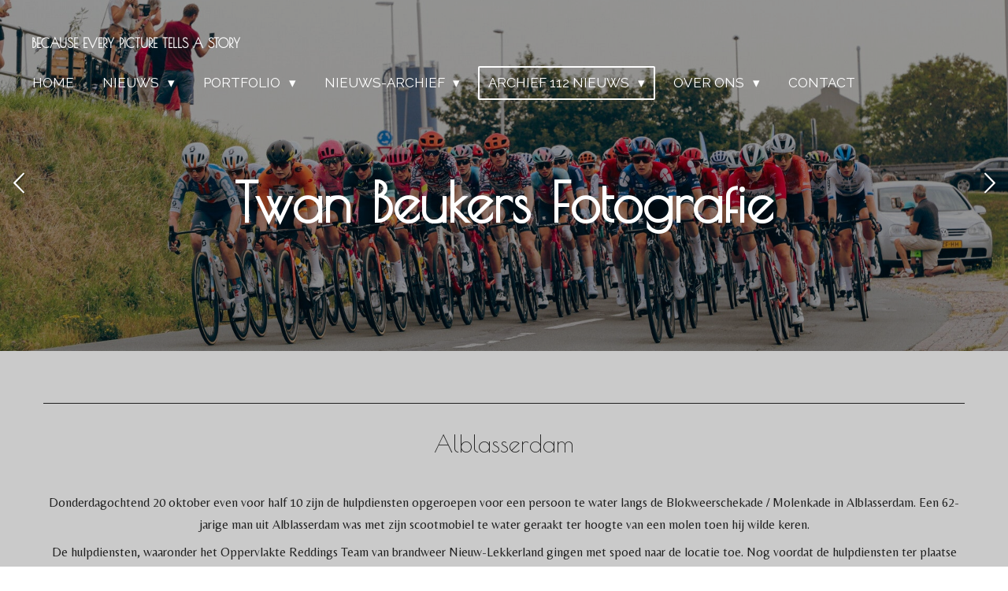

--- FILE ---
content_type: text/html; charset=UTF-8
request_url: https://www.twanbeukersfotografie.com/archief-112-nieuws/2022/20-oktober-2022
body_size: 61940
content:
<!DOCTYPE html>
<html lang="nl">
    <head>
        <meta http-equiv="Content-Type" content="text/html; charset=utf-8">
        <meta name="viewport" content="width=device-width, initial-scale=1.0, maximum-scale=5.0">
        <meta http-equiv="X-UA-Compatible" content="IE=edge">
        <link rel="canonical" href="https://www.twanbeukersfotografie.com/archief-112-nieuws/2022/20-oktober-2022">
        <link rel="sitemap" type="application/xml" href="https://www.twanbeukersfotografie.com/sitemap.xml">
        <meta property="og:title" content="20 Oktober 2022 / 2022 / Archief 112 nieuws | TwanBeukersFotografie">
        <meta property="og:url" content="https://www.twanbeukersfotografie.com/archief-112-nieuws/2022/20-oktober-2022">
        <base href="https://www.twanbeukersfotografie.com/">
        <meta name="description" property="og:description" content="">
                <script nonce="3c6557ce3aa0b7810a91a9f93fd235cd">
            
            window.JOUWWEB = window.JOUWWEB || {};
            window.JOUWWEB.application = window.JOUWWEB.application || {};
            window.JOUWWEB.application = {"backends":[{"domain":"jouwweb.nl","freeDomain":"jouwweb.site"},{"domain":"webador.com","freeDomain":"webadorsite.com"},{"domain":"webador.de","freeDomain":"webadorsite.com"},{"domain":"webador.fr","freeDomain":"webadorsite.com"},{"domain":"webador.es","freeDomain":"webadorsite.com"},{"domain":"webador.it","freeDomain":"webadorsite.com"},{"domain":"jouwweb.be","freeDomain":"jouwweb.site"},{"domain":"webador.ie","freeDomain":"webadorsite.com"},{"domain":"webador.co.uk","freeDomain":"webadorsite.com"},{"domain":"webador.at","freeDomain":"webadorsite.com"},{"domain":"webador.be","freeDomain":"webadorsite.com"},{"domain":"webador.ch","freeDomain":"webadorsite.com"},{"domain":"webador.ch","freeDomain":"webadorsite.com"},{"domain":"webador.mx","freeDomain":"webadorsite.com"},{"domain":"webador.com","freeDomain":"webadorsite.com"},{"domain":"webador.dk","freeDomain":"webadorsite.com"},{"domain":"webador.se","freeDomain":"webadorsite.com"},{"domain":"webador.no","freeDomain":"webadorsite.com"},{"domain":"webador.fi","freeDomain":"webadorsite.com"},{"domain":"webador.ca","freeDomain":"webadorsite.com"},{"domain":"webador.ca","freeDomain":"webadorsite.com"},{"domain":"webador.pl","freeDomain":"webadorsite.com"},{"domain":"webador.com.au","freeDomain":"webadorsite.com"},{"domain":"webador.nz","freeDomain":"webadorsite.com"}],"editorLocale":"nl-NL","editorTimezone":"Europe\/Amsterdam","editorLanguage":"nl","analytics4TrackingId":"G-E6PZPGE4QM","analyticsDimensions":[],"backendDomain":"www.jouwweb.nl","backendShortDomain":"jouwweb.nl","backendKey":"jouwweb-nl","freeWebsiteDomain":"jouwweb.site","noSsl":false,"build":{"reference":"10d1b90"},"linkHostnames":["www.jouwweb.nl","www.webador.com","www.webador.de","www.webador.fr","www.webador.es","www.webador.it","www.jouwweb.be","www.webador.ie","www.webador.co.uk","www.webador.at","www.webador.be","www.webador.ch","fr.webador.ch","www.webador.mx","es.webador.com","www.webador.dk","www.webador.se","www.webador.no","www.webador.fi","www.webador.ca","fr.webador.ca","www.webador.pl","www.webador.com.au","www.webador.nz"],"assetsUrl":"https:\/\/assets.jwwb.nl","loginUrl":"https:\/\/www.jouwweb.nl\/inloggen","publishUrl":"https:\/\/www.jouwweb.nl\/v2\/website\/1278846\/publish-proxy","adminUserOrIp":false,"pricing":{"plans":{"lite":{"amount":"700","currency":"EUR"},"pro":{"amount":"1200","currency":"EUR"},"business":{"amount":"2400","currency":"EUR"}},"yearlyDiscount":{"price":{"amount":"4800","currency":"EUR"},"ratio":0.17,"percent":"17%","discountPrice":{"amount":"4800","currency":"EUR"},"termPricePerMonth":{"amount":"2400","currency":"EUR"},"termPricePerYear":{"amount":"24000","currency":"EUR"}}},"hcUrl":{"add-product-variants":"https:\/\/help.jouwweb.nl\/hc\/nl\/articles\/28594307773201","basic-vs-advanced-shipping":"https:\/\/help.jouwweb.nl\/hc\/nl\/articles\/28594268794257","html-in-head":"https:\/\/help.jouwweb.nl\/hc\/nl\/articles\/28594336422545","link-domain-name":"https:\/\/help.jouwweb.nl\/hc\/nl\/articles\/28594325307409","optimize-for-mobile":"https:\/\/help.jouwweb.nl\/hc\/nl\/articles\/28594312927121","seo":"https:\/\/help.jouwweb.nl\/hc\/nl\/sections\/28507243966737","transfer-domain-name":"https:\/\/help.jouwweb.nl\/hc\/nl\/articles\/28594325232657","website-not-secure":"https:\/\/help.jouwweb.nl\/hc\/nl\/articles\/28594252935825"}};
            window.JOUWWEB.brand = {"type":"jouwweb","name":"JouwWeb","domain":"JouwWeb.nl","supportEmail":"support@jouwweb.nl"};
                    
                window.JOUWWEB = window.JOUWWEB || {};
                window.JOUWWEB.websiteRendering = {"locale":"nl-NL","timezone":"Europe\/Amsterdam","routes":{"api\/upload\/product-field":"\/_api\/upload\/product-field","checkout\/cart":"\/winkelwagen","payment":"\/bestelling-afronden\/:publicOrderId","payment\/forward":"\/bestelling-afronden\/:publicOrderId\/forward","public-order":"\/bestelling\/:publicOrderId","checkout\/authorize":"\/winkelwagen\/authorize\/:gateway","wishlist":"\/verlanglijst"}};
                                                    window.JOUWWEB.website = {"id":1278846,"locale":"nl-NL","enabled":true,"title":"TwanBeukersFotografie","hasTitle":true,"roleOfLoggedInUser":null,"ownerLocale":"nl-NL","plan":"business","freeWebsiteDomain":"jouwweb.site","backendKey":"jouwweb-nl","currency":"EUR","defaultLocale":"nl-NL","url":"https:\/\/www.twanbeukersfotografie.com\/","homepageSegmentId":5120311,"category":"website","isOffline":false,"isPublished":true,"locales":["nl-NL"],"allowed":{"ads":false,"credits":true,"externalLinks":true,"slideshow":true,"customDefaultSlideshow":true,"hostedAlbums":true,"moderators":true,"mailboxQuota":10,"statisticsVisitors":true,"statisticsDetailed":true,"statisticsMonths":-1,"favicon":true,"password":true,"freeDomains":0,"freeMailAccounts":1,"canUseLanguages":false,"fileUpload":true,"legacyFontSize":false,"webshop":true,"products":-1,"imageText":false,"search":true,"audioUpload":true,"videoUpload":5000,"allowDangerousForms":false,"allowHtmlCode":true,"mobileBar":true,"sidebar":true,"poll":false,"allowCustomForms":true,"allowBusinessListing":true,"allowCustomAnalytics":true,"allowAccountingLink":true,"digitalProducts":true,"sitemapElement":false},"mobileBar":{"enabled":true,"theme":"dark","email":{"active":true,"value":"twanbeukers@outlook.com"},"location":{"active":false},"phone":{"active":false},"whatsapp":{"active":true,"value":"+31638673181"},"social":{"active":true,"network":"instagram","value":"twanbeukersfotografie"}},"webshop":{"enabled":false,"currency":"EUR","taxEnabled":false,"taxInclusive":true,"vatDisclaimerVisible":false,"orderNotice":"<p>Indien je speciale wensen hebt kun je deze doorgeven via het Opmerkingen-veld in de laatste stap.<\/p>","orderConfirmation":null,"freeShipping":false,"freeShippingAmount":"0.00","shippingDisclaimerVisible":false,"pickupAllowed":true,"couponAllowed":true,"detailsPageAvailable":true,"socialMediaVisible":true,"termsPage":null,"termsPageUrl":null,"extraTerms":null,"pricingVisible":true,"orderButtonVisible":true,"shippingAdvanced":false,"shippingAdvancedBackEnd":false,"soldOutVisible":true,"backInStockNotificationEnabled":false,"canAddProducts":true,"nextOrderNumber":1,"allowedServicePoints":[],"sendcloudConfigured":false,"sendcloudFallbackPublicKey":"a3d50033a59b4a598f1d7ce7e72aafdf","taxExemptionAllowed":true,"invoiceComment":null,"emptyCartVisible":true,"minimumOrderPrice":null,"productNumbersEnabled":false,"wishlistEnabled":false,"hideTaxOnCart":false},"isTreatedAsWebshop":false};                            window.JOUWWEB.cart = {"products":[],"coupon":null,"shippingCountryCode":null,"shippingChoice":null,"breakdown":[]};                            window.JOUWWEB.scripts = ["website-rendering\/slideshow"];                        window.parent.JOUWWEB.colorPalette = window.JOUWWEB.colorPalette;
        </script>
                <title>20 Oktober 2022 / 2022 / Archief 112 nieuws | TwanBeukersFotografie</title>
                                            <link href="https://primary.jwwb.nl/public/r/b/f/temp-uaqjvlfkxsahistucogj/touch-icon-iphone.png?bust=1743897658" rel="apple-touch-icon" sizes="60x60">                                                <link href="https://primary.jwwb.nl/public/r/b/f/temp-uaqjvlfkxsahistucogj/touch-icon-ipad.png?bust=1743897658" rel="apple-touch-icon" sizes="76x76">                                                <link href="https://primary.jwwb.nl/public/r/b/f/temp-uaqjvlfkxsahistucogj/touch-icon-iphone-retina.png?bust=1743897658" rel="apple-touch-icon" sizes="120x120">                                                <link href="https://primary.jwwb.nl/public/r/b/f/temp-uaqjvlfkxsahistucogj/touch-icon-ipad-retina.png?bust=1743897658" rel="apple-touch-icon" sizes="152x152">                                                <link href="https://primary.jwwb.nl/public/r/b/f/temp-uaqjvlfkxsahistucogj/favicon.png?bust=1743897658" rel="shortcut icon">                                                <link href="https://primary.jwwb.nl/public/r/b/f/temp-uaqjvlfkxsahistucogj/favicon.png?bust=1743897658" rel="icon">                                        <meta property="og:image" content="https&#x3A;&#x2F;&#x2F;primary.jwwb.nl&#x2F;public&#x2F;r&#x2F;b&#x2F;f&#x2F;temp-uaqjvlfkxsahistucogj&#x2F;06xhh0&#x2F;20221020094119_img_4481jpg.jpg&#x3F;enable-io&#x3D;true&amp;enable&#x3D;upscale&amp;fit&#x3D;bounds&amp;width&#x3D;1200">
                    <meta property="og:image" content="https&#x3A;&#x2F;&#x2F;primary.jwwb.nl&#x2F;public&#x2F;r&#x2F;b&#x2F;f&#x2F;temp-uaqjvlfkxsahistucogj&#x2F;0tcx8m&#x2F;20221020095017_img_4519jpg.jpg&#x3F;enable-io&#x3D;true&amp;enable&#x3D;upscale&amp;fit&#x3D;bounds&amp;width&#x3D;1200">
                    <meta property="og:image" content="https&#x3A;&#x2F;&#x2F;primary.jwwb.nl&#x2F;public&#x2F;r&#x2F;b&#x2F;f&#x2F;temp-uaqjvlfkxsahistucogj&#x2F;kkjlbn&#x2F;20221020094318_img_4497jpg.jpg&#x3F;enable-io&#x3D;true&amp;enable&#x3D;upscale&amp;fit&#x3D;bounds&amp;width&#x3D;1200">
                    <meta property="og:image" content="https&#x3A;&#x2F;&#x2F;primary.jwwb.nl&#x2F;public&#x2F;r&#x2F;b&#x2F;f&#x2F;temp-uaqjvlfkxsahistucogj&#x2F;spe5d4&#x2F;20221020094939_img_4509jpg.jpg&#x3F;enable-io&#x3D;true&amp;enable&#x3D;upscale&amp;fit&#x3D;bounds&amp;width&#x3D;1200">
                    <meta property="og:image" content="https&#x3A;&#x2F;&#x2F;primary.jwwb.nl&#x2F;public&#x2F;r&#x2F;b&#x2F;f&#x2F;temp-uaqjvlfkxsahistucogj&#x2F;5ebmb6&#x2F;20221020094457_img_4501jpg.jpg&#x3F;enable-io&#x3D;true&amp;enable&#x3D;upscale&amp;fit&#x3D;bounds&amp;width&#x3D;1200">
                    <meta property="og:image" content="https&#x3A;&#x2F;&#x2F;primary.jwwb.nl&#x2F;public&#x2F;r&#x2F;b&#x2F;f&#x2F;temp-uaqjvlfkxsahistucogj&#x2F;pg83ib&#x2F;20221020095301_img_4539jpg.jpg&#x3F;enable-io&#x3D;true&amp;enable&#x3D;upscale&amp;fit&#x3D;bounds&amp;width&#x3D;1200">
                    <meta property="og:image" content="https&#x3A;&#x2F;&#x2F;primary.jwwb.nl&#x2F;public&#x2F;r&#x2F;b&#x2F;f&#x2F;temp-uaqjvlfkxsahistucogj&#x2F;o2f197&#x2F;20221020094927_img_4507jpg.jpg&#x3F;enable-io&#x3D;true&amp;enable&#x3D;upscale&amp;fit&#x3D;bounds&amp;width&#x3D;1200">
                    <meta property="og:image" content="https&#x3A;&#x2F;&#x2F;primary.jwwb.nl&#x2F;public&#x2F;r&#x2F;b&#x2F;f&#x2F;temp-uaqjvlfkxsahistucogj&#x2F;dl2e5j&#x2F;image-46.png&#x3F;enable-io&#x3D;true&amp;enable&#x3D;upscale&amp;fit&#x3D;bounds&amp;width&#x3D;1200">
                                    <meta name="twitter:card" content="summary_large_image">
                        <meta property="twitter:image" content="https&#x3A;&#x2F;&#x2F;primary.jwwb.nl&#x2F;public&#x2F;r&#x2F;b&#x2F;f&#x2F;temp-uaqjvlfkxsahistucogj&#x2F;06xhh0&#x2F;20221020094119_img_4481jpg.jpg&#x3F;enable-io&#x3D;true&amp;enable&#x3D;upscale&amp;fit&#x3D;bounds&amp;width&#x3D;1200">
                                                    <script src="https://www.googletagmanager.com/gtag/js?id=UA-163487986-1" nonce="3c6557ce3aa0b7810a91a9f93fd235cd" data-turbo-track="reload" async></script>
<script src="https://plausible.io/js/script.manual.js" nonce="3c6557ce3aa0b7810a91a9f93fd235cd" data-turbo-track="reload" defer data-domain="shard21.jouwweb.nl"></script>
<link rel="stylesheet" type="text/css" href="https://gfonts.jwwb.nl/css?display=fallback&amp;family=Belleza%3A400%2C700%2C400italic%2C700italic%7CPoiret+One%3A400%2C700%2C400italic%2C700italic%7CRaleway%3A400%2C700%2C400italic%2C700italic" nonce="3c6557ce3aa0b7810a91a9f93fd235cd" data-turbo-track="dynamic">
<script src="https://assets.jwwb.nl/assets/build/website-rendering/nl-NL.js?bust=af8dcdef13a1895089e9" nonce="3c6557ce3aa0b7810a91a9f93fd235cd" data-turbo-track="reload" defer></script>
<script src="https://assets.jwwb.nl/assets/website-rendering/runtime.e155993011efc7175f1d.js?bust=9c9da86aa25b93d0d097" nonce="3c6557ce3aa0b7810a91a9f93fd235cd" data-turbo-track="reload" defer></script>
<script src="https://assets.jwwb.nl/assets/website-rendering/812.881ee67943804724d5af.js?bust=78ab7ad7d6392c42d317" nonce="3c6557ce3aa0b7810a91a9f93fd235cd" data-turbo-track="reload" defer></script>
<script src="https://assets.jwwb.nl/assets/website-rendering/main.0515695a8fe66ce31629.js?bust=d350dfc83bf29c36017f" nonce="3c6557ce3aa0b7810a91a9f93fd235cd" data-turbo-track="reload" defer></script>
<link rel="preload" href="https://assets.jwwb.nl/assets/website-rendering/styles.1ccb5af37fe695da2886.css?bust=b0ae04ec4c862e8d8ee1" as="style">
<link rel="preload" href="https://assets.jwwb.nl/assets/website-rendering/fonts/icons-website-rendering/font/website-rendering.woff2?bust=bd2797014f9452dadc8e" as="font" crossorigin>
<link rel="preconnect" href="https://gfonts.jwwb.nl">
<link rel="stylesheet" type="text/css" href="https://assets.jwwb.nl/assets/website-rendering/styles.1ccb5af37fe695da2886.css?bust=b0ae04ec4c862e8d8ee1" nonce="3c6557ce3aa0b7810a91a9f93fd235cd" data-turbo-track="dynamic">
<link rel="preconnect" href="https://assets.jwwb.nl">
<link rel="preconnect" href="https://www.google-analytics.com">
<link rel="stylesheet" type="text/css" href="https://primary.jwwb.nl/public/r/b/f/temp-uaqjvlfkxsahistucogj/style.css?bust=1769551114" nonce="3c6557ce3aa0b7810a91a9f93fd235cd" data-turbo-track="dynamic">    </head>
    <body
        id="top"
        class="jw-is-slideshow jw-header-is-text jw-is-segment-page jw-is-frontend jw-is-no-sidebar jw-is-no-messagebar jw-is-no-touch-device jw-is-no-mobile"
                                    data-jouwweb-page="11111733"
                                                data-jouwweb-segment-id="11111733"
                                                data-jouwweb-segment-type="page"
                                                data-template-threshold="960"
                                                data-template-name="concert-banner&#x7C;countdown"
                            itemscope
        itemtype="https://schema.org/WebPage"
    >
                                    <meta itemprop="url" content="https://www.twanbeukersfotografie.com/archief-112-nieuws/2022/20-oktober-2022">
        <a href="#main-content" class="jw-skip-link">
            Ga direct naar de hoofdinhoud        </a>
        <div class="jw-background"></div>
        <div class="jw-body">
            <div class="jw-mobile-menu jw-mobile-is-text js-mobile-menu">
            <span class="jw-mobile-menu__button jw-mobile-menu__button--dummy"></span>        <div class="jw-mobile-header jw-mobile-header--text">
        <a            class="jw-mobile-header-content"
                            href="/"
                        >
                                        <div class="jw-mobile-text">
                    <span style="display: inline-block; font-size: 16px;"><span style="display: inline-block; font-size: 16px;"> <span style="display: inline-block; font-size: 16px;"><span style="display: inline-block; font-size: 16px;"> <span style="display: inline-block; font-size: 16px;"><span style="display: inline-block; font-size: 16px;"><span style="display: inline-block; font-size: 16px;"> <span style="display: inline-block; font-size: 16px;"><span style="display: inline-block; font-size: 16px;"> <span style="display: inline-block; font-size: 16px;"><span style="display: inline-block; font-size: 16px;"> <span style="display: inline-block; font-size: 16px;"><span style="display: inline-block; font-size: 16px;"><span style="display: inline-block; font-size: 16px;"> <span style="display: inline-block; font-size: 16px;"><span style="display: inline-block; font-size: 16px;"> <span style="display: inline-block; font-size: 16px;"><span style="display: inline-block; font-size: 16px;"> <span style="display: inline-block; font-size: 16px;"><span style="display: inline-block; font-size: 16px;"> <span style="display: inline-block; font-size: 16px;"><span style="display: inline-block; font-size: 16px;"> <span style="display: inline-block; font-size: 16px;"><span style="display: inline-block; font-size: 16px;"> <span style="display: inline-block; font-size: 16px;"><span style="display: inline-block; font-size: 16px;"> <span style="display: inline-block; font-size: 16px;"><span style="display: inline-block; font-size: 16px;"> <span style="display: inline-block; font-size: 16px;"><span style="display: inline-block; font-size: 16px;"> <span style="display: inline-block; font-size: 16px;"><span style="display: inline-block; font-size: 16px;"> <span style="display: inline-block; font-size: 16px;"><span style="display: inline-block; font-size: 16px;"> <span style="display: inline-block; font-size: 16px;"><span style="display: inline-block; font-size: 16px;"> <span style="display: inline-block; font-size: 16px;"><span style="display: inline-block; font-size: 16px;"> <span style="display: inline-block; font-size: 16px;"><span style="display: inline-block; font-size: 16px;"> <span style="display: inline-block; font-size: 16px;"><span style="display: inline-block; font-size: 16px;"> <span style="display: inline-block; font-size: 16px;"><span style="display: inline-block; font-size: 16px;"> <span style="display: inline-block; font-size: 16px;"><span style="display: inline-block; font-size: 16px;"> <span style="display: inline-block; font-size: 16px;"><span style="display: inline-block; font-size: 16px;"> <span style="display: inline-block; font-size: 16px;"><span style="display: inline-block; font-size: 16px;"> <span style="display: inline-block; font-size: 16px;"><span style="display: inline-block; font-size: 16px;"> <span style="display: inline-block; font-size: 16px;"><span style="display: inline-block; font-size: 16px;"> <span style="display: inline-block; font-size: 16px;"><span style="display: inline-block; font-size: 16px;"><span style="display: inline-block; font-size: 16px;"><span style="display: inline-block; font-size: 16px;"><span style="display: inline-block; font-size: 16px;"><span style="display: inline-block; font-size: 16px;">Because every picture tells a story </span></span></span></span></span></span> </span></span> </span></span> </span></span> </span></span> </span></span> </span></span> </span></span> </span></span> </span></span> </span></span> </span></span> </span></span> </span></span> </span></span> </span></span> </span></span> </span></span> </span></span> </span></span> </span></span> </span></span></span> </span></span> </span></span> </span></span></span> </span></span> </span></span>                </div>
                    </a>
    </div>

    
            <button
            type="button"
            class="jw-mobile-menu__button jw-mobile-toggle"
            aria-label="Open / sluit menu"
        >
            <span class="jw-icon-burger"></span>
        </button>
    </div>
            <header class="header-wrap js-topbar-content-container js-fixed-header-container">
        <div class="header-wrap__inner">
        <div class="header">
            <div class="jw-header-logo">
        <div
    class="jw-header jw-header-title-container jw-header-text jw-header-text-toggle"
    data-stylable="true"
>
    <a        id="jw-header-title"
        class="jw-header-title"
                    href="/"
            >
        <span style="display: inline-block; font-size: 16px;"><span style="display: inline-block; font-size: 16px;"> <span style="display: inline-block; font-size: 16px;"><span style="display: inline-block; font-size: 16px;"> <span style="display: inline-block; font-size: 16px;"><span style="display: inline-block; font-size: 16px;"><span style="display: inline-block; font-size: 16px;"> <span style="display: inline-block; font-size: 16px;"><span style="display: inline-block; font-size: 16px;"> <span style="display: inline-block; font-size: 16px;"><span style="display: inline-block; font-size: 16px;"> <span style="display: inline-block; font-size: 16px;"><span style="display: inline-block; font-size: 16px;"><span style="display: inline-block; font-size: 16px;"> <span style="display: inline-block; font-size: 16px;"><span style="display: inline-block; font-size: 16px;"> <span style="display: inline-block; font-size: 16px;"><span style="display: inline-block; font-size: 16px;"> <span style="display: inline-block; font-size: 16px;"><span style="display: inline-block; font-size: 16px;"> <span style="display: inline-block; font-size: 16px;"><span style="display: inline-block; font-size: 16px;"> <span style="display: inline-block; font-size: 16px;"><span style="display: inline-block; font-size: 16px;"> <span style="display: inline-block; font-size: 16px;"><span style="display: inline-block; font-size: 16px;"> <span style="display: inline-block; font-size: 16px;"><span style="display: inline-block; font-size: 16px;"> <span style="display: inline-block; font-size: 16px;"><span style="display: inline-block; font-size: 16px;"> <span style="display: inline-block; font-size: 16px;"><span style="display: inline-block; font-size: 16px;"> <span style="display: inline-block; font-size: 16px;"><span style="display: inline-block; font-size: 16px;"> <span style="display: inline-block; font-size: 16px;"><span style="display: inline-block; font-size: 16px;"> <span style="display: inline-block; font-size: 16px;"><span style="display: inline-block; font-size: 16px;"> <span style="display: inline-block; font-size: 16px;"><span style="display: inline-block; font-size: 16px;"> <span style="display: inline-block; font-size: 16px;"><span style="display: inline-block; font-size: 16px;"> <span style="display: inline-block; font-size: 16px;"><span style="display: inline-block; font-size: 16px;"> <span style="display: inline-block; font-size: 16px;"><span style="display: inline-block; font-size: 16px;"> <span style="display: inline-block; font-size: 16px;"><span style="display: inline-block; font-size: 16px;"> <span style="display: inline-block; font-size: 16px;"><span style="display: inline-block; font-size: 16px;"> <span style="display: inline-block; font-size: 16px;"><span style="display: inline-block; font-size: 16px;"> <span style="display: inline-block; font-size: 16px;"><span style="display: inline-block; font-size: 16px;"> <span style="display: inline-block; font-size: 16px;"><span style="display: inline-block; font-size: 16px;"><span style="display: inline-block; font-size: 16px;"><span style="display: inline-block; font-size: 16px;"><span style="display: inline-block; font-size: 16px;"><span style="display: inline-block; font-size: 16px;">Because every picture tells a story </span></span></span></span></span></span> </span></span> </span></span> </span></span> </span></span> </span></span> </span></span> </span></span> </span></span> </span></span> </span></span> </span></span> </span></span> </span></span> </span></span> </span></span> </span></span> </span></span> </span></span> </span></span> </span></span> </span></span></span> </span></span> </span></span> </span></span></span> </span></span> </span></span>    </a>
</div>
</div>
        </div>
        <nav class="menu jw-menu-copy">
            <ul
    id="jw-menu"
    class="jw-menu jw-menu-horizontal"
            >
            <li
    class="jw-menu-item"
>
        <a        class="jw-menu-link"
        href="/"                                            data-page-link-id="5120311"
                            >
                <span class="">
            Home        </span>
            </a>
                </li>
            <li
    class="jw-menu-item jw-menu-has-submenu"
>
        <a        class="jw-menu-link"
        href="/nieuws"                                            data-page-link-id="16555516"
                            >
                <span class="">
            Nieuws        </span>
                    <span class="jw-arrow jw-arrow-toplevel"></span>
            </a>
                    <ul
            class="jw-submenu"
                    >
                            <li
    class="jw-menu-item jw-menu-has-submenu"
>
        <a        class="jw-menu-link"
        href="/nieuws/112-nieuws"                                            data-page-link-id="7782018"
                            >
                <span class="">
            112 NIEUWS        </span>
                    <span class="jw-arrow"></span>
            </a>
                    <ul
            class="jw-submenu"
                    >
                            <li
    class="jw-menu-item jw-menu-has-submenu"
>
        <a        class="jw-menu-link"
        href="/nieuws/112-nieuws/2026"                                            data-page-link-id="32611145"
                            >
                <span class="">
            2026        </span>
                    <span class="jw-arrow"></span>
            </a>
                    <ul
            class="jw-submenu"
                    >
                            <li
    class="jw-menu-item"
>
        <a        class="jw-menu-link"
        href="/nieuws/112-nieuws/2026/27-januari-2026"                                            data-page-link-id="33348434"
                            >
                <span class="">
            27 Januari 2026        </span>
            </a>
                </li>
                            <li
    class="jw-menu-item"
>
        <a        class="jw-menu-link"
        href="/nieuws/112-nieuws/2026/24-januari-2026"                                            data-page-link-id="33248587"
                            >
                <span class="">
            24 Januari 2026        </span>
            </a>
                </li>
                            <li
    class="jw-menu-item"
>
        <a        class="jw-menu-link"
        href="/nieuws/112-nieuws/2026/18-januari-2026"                                            data-page-link-id="33063259"
                            >
                <span class="">
            18 Januari 2026        </span>
            </a>
                </li>
                            <li
    class="jw-menu-item"
>
        <a        class="jw-menu-link"
        href="/nieuws/112-nieuws/2026/17-januari-2026"                                            data-page-link-id="33045137"
                            >
                <span class="">
            17 Januari 2026        </span>
            </a>
                </li>
                            <li
    class="jw-menu-item"
>
        <a        class="jw-menu-link"
        href="/nieuws/112-nieuws/2026/16-januari-2026"                                            data-page-link-id="33024075"
                            >
                <span class="">
            16 Januari 2026        </span>
            </a>
                </li>
                            <li
    class="jw-menu-item"
>
        <a        class="jw-menu-link"
        href="/nieuws/112-nieuws/2026/13-januari-2026-1"                                            data-page-link-id="32939444"
                            >
                <span class="">
            13 Januari 2026        </span>
            </a>
                </li>
                            <li
    class="jw-menu-item"
>
        <a        class="jw-menu-link"
        href="/nieuws/112-nieuws/2026/13-januari-2026"                                            data-page-link-id="32937512"
                            >
                <span class="">
            13 Januari 2026        </span>
            </a>
                </li>
                            <li
    class="jw-menu-item"
>
        <a        class="jw-menu-link"
        href="/nieuws/112-nieuws/2026/11-januari-2026-2"                                            data-page-link-id="32889239"
                            >
                <span class="">
            11 Januari 2026        </span>
            </a>
                </li>
                            <li
    class="jw-menu-item"
>
        <a        class="jw-menu-link"
        href="/nieuws/112-nieuws/2026/11-januari-2026-1"                                            data-page-link-id="32872157"
                            >
                <span class="">
            11 Januari 2026        </span>
            </a>
                </li>
                            <li
    class="jw-menu-item"
>
        <a        class="jw-menu-link"
        href="/nieuws/112-nieuws/2026/11-januari-2026"                                            data-page-link-id="32867462"
                            >
                <span class="">
            11 Januari 2026        </span>
            </a>
                </li>
                            <li
    class="jw-menu-item"
>
        <a        class="jw-menu-link"
        href="/nieuws/112-nieuws/2026/10-januari-2026"                                            data-page-link-id="32854772"
                            >
                <span class="">
            10 Januari 2026        </span>
            </a>
                </li>
                            <li
    class="jw-menu-item"
>
        <a        class="jw-menu-link"
        href="/nieuws/112-nieuws/2026/9-januari-2026"                                            data-page-link-id="32841491"
                            >
                <span class="">
            9 Januari 2026        </span>
            </a>
                </li>
                            <li
    class="jw-menu-item"
>
        <a        class="jw-menu-link"
        href="/nieuws/112-nieuws/2026/6-januari-2026"                                            data-page-link-id="32743979"
                            >
                <span class="">
            6 Januari 2026        </span>
            </a>
                </li>
                            <li
    class="jw-menu-item"
>
        <a        class="jw-menu-link"
        href="/nieuws/112-nieuws/2026/6-januari-2026-1"                                            data-page-link-id="32740058"
                            >
                <span class="">
            6 Januari 2026        </span>
            </a>
                </li>
                            <li
    class="jw-menu-item"
>
        <a        class="jw-menu-link"
        href="/nieuws/112-nieuws/2026/5-januari-2026"                                            data-page-link-id="32741015"
                            >
                <span class="">
            5 Januari 2026        </span>
            </a>
                </li>
                            <li
    class="jw-menu-item"
>
        <a        class="jw-menu-link"
        href="/nieuws/112-nieuws/2026/3-januari-2026"                                            data-page-link-id="32680426"
                            >
                <span class="">
            3 Januari 2026        </span>
            </a>
                </li>
                            <li
    class="jw-menu-item"
>
        <a        class="jw-menu-link"
        href="/nieuws/112-nieuws/2026/2-januari-2026-2"                                            data-page-link-id="32649760"
                            >
                <span class="">
            2 Januari 2026        </span>
            </a>
                </li>
                            <li
    class="jw-menu-item"
>
        <a        class="jw-menu-link"
        href="/nieuws/112-nieuws/2026/2-januari-2026-1"                                            data-page-link-id="32647156"
                            >
                <span class="">
            2 Januari 2026        </span>
            </a>
                </li>
                            <li
    class="jw-menu-item"
>
        <a        class="jw-menu-link"
        href="/nieuws/112-nieuws/2026/2-januari-2026"                                            data-page-link-id="32634742"
                            >
                <span class="">
            2 Januari 2026        </span>
            </a>
                </li>
                            <li
    class="jw-menu-item"
>
        <a        class="jw-menu-link"
        href="/nieuws/112-nieuws/2026/1-januari-2026-3"                                            data-page-link-id="32623048"
                            >
                <span class="">
            1 Januari 2026        </span>
            </a>
                </li>
                            <li
    class="jw-menu-item"
>
        <a        class="jw-menu-link"
        href="/nieuws/112-nieuws/2026/1-januari-2026-2"                                            data-page-link-id="32616728"
                            >
                <span class="">
            1 Januari 2026        </span>
            </a>
                </li>
                            <li
    class="jw-menu-item"
>
        <a        class="jw-menu-link"
        href="/nieuws/112-nieuws/2026/1-januari-2026-1"                                            data-page-link-id="32611268"
                            >
                <span class="">
            1 Januari 2026        </span>
            </a>
                </li>
                            <li
    class="jw-menu-item"
>
        <a        class="jw-menu-link"
        href="/nieuws/112-nieuws/2026/1-januari-2026"                                            data-page-link-id="32611149"
                            >
                <span class="">
            1 Januari 2026        </span>
            </a>
                </li>
                    </ul>
        </li>
                            <li
    class="jw-menu-item jw-menu-has-submenu"
>
        <a        class="jw-menu-link"
        href="/nieuws/112-nieuws/2025"                                            data-page-link-id="25540000"
                            >
                <span class="">
            2025        </span>
                    <span class="jw-arrow"></span>
            </a>
                    <ul
            class="jw-submenu"
                    >
                            <li
    class="jw-menu-item"
>
        <a        class="jw-menu-link"
        href="/nieuws/112-nieuws/2025/31-december-2025-4"                                            data-page-link-id="32610921"
                            >
                <span class="">
            31 December 2025        </span>
            </a>
                </li>
                            <li
    class="jw-menu-item"
>
        <a        class="jw-menu-link"
        href="/nieuws/112-nieuws/2025/31-december-2025-3"                                            data-page-link-id="32609828"
                            >
                <span class="">
            31 December 2025        </span>
            </a>
                </li>
                            <li
    class="jw-menu-item"
>
        <a        class="jw-menu-link"
        href="/nieuws/112-nieuws/2025/31-december-2025-2"                                            data-page-link-id="32609668"
                            >
                <span class="">
            31 December 2025        </span>
            </a>
                </li>
                            <li
    class="jw-menu-item"
>
        <a        class="jw-menu-link"
        href="/nieuws/112-nieuws/2025/31-december-2025-1"                                            data-page-link-id="32608706"
                            >
                <span class="">
            31 December 2025        </span>
            </a>
                </li>
                            <li
    class="jw-menu-item"
>
        <a        class="jw-menu-link"
        href="/nieuws/112-nieuws/2025/31-december-2025"                                            data-page-link-id="32603120"
                            >
                <span class="">
            31 December 2025        </span>
            </a>
                </li>
                            <li
    class="jw-menu-item"
>
        <a        class="jw-menu-link"
        href="/nieuws/112-nieuws/2025/30-december-2025-3"                                            data-page-link-id="32595081"
                            >
                <span class="">
            30 December 2025        </span>
            </a>
                </li>
                            <li
    class="jw-menu-item"
>
        <a        class="jw-menu-link"
        href="/nieuws/112-nieuws/2025/30-december-2025-2"                                            data-page-link-id="32594935"
                            >
                <span class="">
            30 December 2025        </span>
            </a>
                </li>
                            <li
    class="jw-menu-item"
>
        <a        class="jw-menu-link"
        href="/nieuws/112-nieuws/2025/30-december-2025-1"                                            data-page-link-id="32583078"
                            >
                <span class="">
            30 December 2025        </span>
            </a>
                </li>
                            <li
    class="jw-menu-item"
>
        <a        class="jw-menu-link"
        href="/nieuws/112-nieuws/2025/30-december-2025"                                            data-page-link-id="32582356"
                            >
                <span class="">
            30 December 2025        </span>
            </a>
                </li>
                            <li
    class="jw-menu-item"
>
        <a        class="jw-menu-link"
        href="/nieuws/112-nieuws/2025/29-december-2025-1"                                            data-page-link-id="32565851"
                            >
                <span class="">
            29 December 2025        </span>
            </a>
                </li>
                            <li
    class="jw-menu-item"
>
        <a        class="jw-menu-link"
        href="/nieuws/112-nieuws/2025/29-december-2025"                                            data-page-link-id="32563613"
                            >
                <span class="">
            29 December 2025        </span>
            </a>
                </li>
                            <li
    class="jw-menu-item"
>
        <a        class="jw-menu-link"
        href="/nieuws/112-nieuws/2025/28-december-2025"                                            data-page-link-id="32538191"
                            >
                <span class="">
            28 December 2025        </span>
            </a>
                </li>
                            <li
    class="jw-menu-item"
>
        <a        class="jw-menu-link"
        href="/nieuws/112-nieuws/2025/26-december-2025-2"                                            data-page-link-id="32513820"
                            >
                <span class="">
            26 December 2025        </span>
            </a>
                </li>
                            <li
    class="jw-menu-item"
>
        <a        class="jw-menu-link"
        href="/nieuws/112-nieuws/2025/26-december-2025-1"                                            data-page-link-id="32512273"
                            >
                <span class="">
            26 December 2025        </span>
            </a>
                </li>
                            <li
    class="jw-menu-item"
>
        <a        class="jw-menu-link"
        href="/nieuws/112-nieuws/2025/26-december-2025"                                            data-page-link-id="32506228"
                            >
                <span class="">
            26 December 2025        </span>
            </a>
                </li>
                            <li
    class="jw-menu-item"
>
        <a        class="jw-menu-link"
        href="/nieuws/112-nieuws/2025/24-december-2025"                                            data-page-link-id="32476282"
                            >
                <span class="">
            24 December 2025        </span>
            </a>
                </li>
                            <li
    class="jw-menu-item"
>
        <a        class="jw-menu-link"
        href="/nieuws/112-nieuws/2025/23-december-2025"                                            data-page-link-id="32461615"
                            >
                <span class="">
            23 December 2025        </span>
            </a>
                </li>
                            <li
    class="jw-menu-item"
>
        <a        class="jw-menu-link"
        href="/nieuws/112-nieuws/2025/22-december-2025"                                            data-page-link-id="32445414"
                            >
                <span class="">
            22 December 2025        </span>
            </a>
                </li>
                            <li
    class="jw-menu-item"
>
        <a        class="jw-menu-link"
        href="/nieuws/112-nieuws/2025/20-december-2025"                                            data-page-link-id="32415645"
                            >
                <span class="">
            20 December 2025        </span>
            </a>
                </li>
                            <li
    class="jw-menu-item"
>
        <a        class="jw-menu-link"
        href="/nieuws/112-nieuws/2025/12-december-2025"                                            data-page-link-id="32274877"
                            >
                <span class="">
            12 December 2025        </span>
            </a>
                </li>
                            <li
    class="jw-menu-item"
>
        <a        class="jw-menu-link"
        href="/nieuws/112-nieuws/2025/12-december-2025-1"                                            data-page-link-id="32275121"
                            >
                <span class="">
            12 December 2025        </span>
            </a>
                </li>
                            <li
    class="jw-menu-item"
>
        <a        class="jw-menu-link"
        href="/nieuws/112-nieuws/2025/4-december-2025"                                            data-page-link-id="32102548"
                            >
                <span class="">
            4 December 2025        </span>
            </a>
                </li>
                            <li
    class="jw-menu-item"
>
        <a        class="jw-menu-link"
        href="/nieuws/112-nieuws/2025/1-december-2025"                                            data-page-link-id="32020200"
                            >
                <span class="">
            1 December 2025        </span>
            </a>
                </li>
                            <li
    class="jw-menu-item"
>
        <a        class="jw-menu-link"
        href="/nieuws/112-nieuws/2025/29-november-2025"                                            data-page-link-id="31984427"
                            >
                <span class="">
            29 November 2025        </span>
            </a>
                </li>
                            <li
    class="jw-menu-item"
>
        <a        class="jw-menu-link"
        href="/nieuws/112-nieuws/2025/28-november-2025-2"                                            data-page-link-id="31964582"
                            >
                <span class="">
            28 November 2025        </span>
            </a>
                </li>
                            <li
    class="jw-menu-item"
>
        <a        class="jw-menu-link"
        href="/nieuws/112-nieuws/2025/28-november-2025-1"                                            data-page-link-id="31957767"
                            >
                <span class="">
            28 November 2025        </span>
            </a>
                </li>
                            <li
    class="jw-menu-item"
>
        <a        class="jw-menu-link"
        href="/nieuws/112-nieuws/2025/28-november-2025"                                            data-page-link-id="31957097"
                            >
                <span class="">
            28 November 2025        </span>
            </a>
                </li>
                            <li
    class="jw-menu-item"
>
        <a        class="jw-menu-link"
        href="/nieuws/112-nieuws/2025/24-november-2025"                                            data-page-link-id="31857168"
                            >
                <span class="">
            24 November 2025        </span>
            </a>
                </li>
                            <li
    class="jw-menu-item"
>
        <a        class="jw-menu-link"
        href="/nieuws/112-nieuws/2025/22-november-2025"                                            data-page-link-id="31816015"
                            >
                <span class="">
            22 November 2025        </span>
            </a>
                </li>
                            <li
    class="jw-menu-item"
>
        <a        class="jw-menu-link"
        href="/nieuws/112-nieuws/2025/16-november-2025"                                            data-page-link-id="31668567"
                            >
                <span class="">
            16 November 2025        </span>
            </a>
                </li>
                            <li
    class="jw-menu-item"
>
        <a        class="jw-menu-link"
        href="/nieuws/112-nieuws/2025/14-november-2025"                                            data-page-link-id="31621560"
                            >
                <span class="">
            14 November 2025        </span>
            </a>
                </li>
                            <li
    class="jw-menu-item"
>
        <a        class="jw-menu-link"
        href="/nieuws/112-nieuws/2025/11-november-2025"                                            data-page-link-id="31553770"
                            >
                <span class="">
            11 november 2025        </span>
            </a>
                </li>
                            <li
    class="jw-menu-item"
>
        <a        class="jw-menu-link"
        href="/nieuws/112-nieuws/2025/8-november-2025"                                            data-page-link-id="31482379"
                            >
                <span class="">
            8 November 2025        </span>
            </a>
                </li>
                            <li
    class="jw-menu-item"
>
        <a        class="jw-menu-link"
        href="/nieuws/112-nieuws/2025/8-november-2025-1"                                            data-page-link-id="31483655"
                            >
                <span class="">
            8 November 2025        </span>
            </a>
                </li>
                            <li
    class="jw-menu-item"
>
        <a        class="jw-menu-link"
        href="/nieuws/112-nieuws/2025/7-november-2025"                                            data-page-link-id="31456107"
                            >
                <span class="">
            7 November 2025        </span>
            </a>
                </li>
                            <li
    class="jw-menu-item"
>
        <a        class="jw-menu-link"
        href="/nieuws/112-nieuws/2025/6-november-2025-1"                                            data-page-link-id="31448820"
                            >
                <span class="">
            6 November 2025        </span>
            </a>
                </li>
                            <li
    class="jw-menu-item"
>
        <a        class="jw-menu-link"
        href="/nieuws/112-nieuws/2025/6-november-2025"                                            data-page-link-id="31434145"
                            >
                <span class="">
            6 November 2025        </span>
            </a>
                </li>
                            <li
    class="jw-menu-item"
>
        <a        class="jw-menu-link"
        href="/nieuws/112-nieuws/2025/1-november-2025-2"                                            data-page-link-id="31337863"
                            >
                <span class="">
            1 November 2025        </span>
            </a>
                </li>
                            <li
    class="jw-menu-item"
>
        <a        class="jw-menu-link"
        href="/nieuws/112-nieuws/2025/1-november-2025-1"                                            data-page-link-id="31335738"
                            >
                <span class="">
            1 November 2025        </span>
            </a>
                </li>
                            <li
    class="jw-menu-item"
>
        <a        class="jw-menu-link"
        href="/nieuws/112-nieuws/2025/1-november-2025"                                            data-page-link-id="31324151"
                            >
                <span class="">
            1 November 2025        </span>
            </a>
                </li>
                            <li
    class="jw-menu-item"
>
        <a        class="jw-menu-link"
        href="/nieuws/112-nieuws/2025/30-oktober-2025"                                            data-page-link-id="31296395"
                            >
                <span class="">
            30 Oktober 2025        </span>
            </a>
                </li>
                            <li
    class="jw-menu-item"
>
        <a        class="jw-menu-link"
        href="/nieuws/112-nieuws/2025/24-oktober-2025"                                            data-page-link-id="31184531"
                            >
                <span class="">
            24 Oktober 2025        </span>
            </a>
                </li>
                            <li
    class="jw-menu-item"
>
        <a        class="jw-menu-link"
        href="/nieuws/112-nieuws/2025/22-oktober-2025"                                            data-page-link-id="31147137"
                            >
                <span class="">
            22 Oktober 2025        </span>
            </a>
                </li>
                            <li
    class="jw-menu-item"
>
        <a        class="jw-menu-link"
        href="/nieuws/112-nieuws/2025/17-oktober-2025"                                            data-page-link-id="31049395"
                            >
                <span class="">
            17 Oktober 2025        </span>
            </a>
                </li>
                            <li
    class="jw-menu-item"
>
        <a        class="jw-menu-link"
        href="/nieuws/112-nieuws/2025/16-oktober-2025"                                            data-page-link-id="31032580"
                            >
                <span class="">
            16 Oktober 2025        </span>
            </a>
                </li>
                            <li
    class="jw-menu-item"
>
        <a        class="jw-menu-link"
        href="/nieuws/112-nieuws/2025/15-oktober-2025"                                            data-page-link-id="31001077"
                            >
                <span class="">
            15 Oktober 2025        </span>
            </a>
                </li>
                            <li
    class="jw-menu-item"
>
        <a        class="jw-menu-link"
        href="/nieuws/112-nieuws/2025/11-oktober-2025"                                            data-page-link-id="30937215"
                            >
                <span class="">
            11 Oktober 2025        </span>
            </a>
                </li>
                            <li
    class="jw-menu-item"
>
        <a        class="jw-menu-link"
        href="/nieuws/112-nieuws/2025/5-oktober-2025"                                            data-page-link-id="30819436"
                            >
                <span class="">
            5 Oktober 2025        </span>
            </a>
                </li>
                            <li
    class="jw-menu-item"
>
        <a        class="jw-menu-link"
        href="/nieuws/112-nieuws/2025/4-oktober-2025"                                            data-page-link-id="30798769"
                            >
                <span class="">
            4 Oktober 2025        </span>
            </a>
                </li>
                            <li
    class="jw-menu-item"
>
        <a        class="jw-menu-link"
        href="/nieuws/112-nieuws/2025/30-september-2025"                                            data-page-link-id="30711344"
                            >
                <span class="">
            30 September 2025        </span>
            </a>
                </li>
                            <li
    class="jw-menu-item"
>
        <a        class="jw-menu-link"
        href="/nieuws/112-nieuws/2025/29-september-2025"                                            data-page-link-id="30706132"
                            >
                <span class="">
            29 September 2025        </span>
            </a>
                </li>
                            <li
    class="jw-menu-item"
>
        <a        class="jw-menu-link"
        href="/nieuws/112-nieuws/2025/27-september-2025"                                            data-page-link-id="30671642"
                            >
                <span class="">
            27 September 2025        </span>
            </a>
                </li>
                            <li
    class="jw-menu-item"
>
        <a        class="jw-menu-link"
        href="/nieuws/112-nieuws/2025/26-september-2025"                                            data-page-link-id="30660457"
                            >
                <span class="">
            26 September 2025        </span>
            </a>
                </li>
                            <li
    class="jw-menu-item"
>
        <a        class="jw-menu-link"
        href="/nieuws/112-nieuws/2025/23-september-2025"                                            data-page-link-id="30599534"
                            >
                <span class="">
            23 September 2025        </span>
            </a>
                </li>
                            <li
    class="jw-menu-item"
>
        <a        class="jw-menu-link"
        href="/nieuws/112-nieuws/2025/21-september-2025"                                            data-page-link-id="30548326"
                            >
                <span class="">
            21 September 2025        </span>
            </a>
                </li>
                            <li
    class="jw-menu-item"
>
        <a        class="jw-menu-link"
        href="/nieuws/112-nieuws/2025/20-september-2025"                                            data-page-link-id="30544156"
                            >
                <span class="">
            20 September 2025        </span>
            </a>
                </li>
                            <li
    class="jw-menu-item"
>
        <a        class="jw-menu-link"
        href="/nieuws/112-nieuws/2025/18-september-2025-1"                                            data-page-link-id="30504594"
                            >
                <span class="">
            18 September 2025        </span>
            </a>
                </li>
                            <li
    class="jw-menu-item"
>
        <a        class="jw-menu-link"
        href="/nieuws/112-nieuws/2025/18-september-2025"                                            data-page-link-id="30498957"
                            >
                <span class="">
            18 September 2025        </span>
            </a>
                </li>
                            <li
    class="jw-menu-item"
>
        <a        class="jw-menu-link"
        href="/nieuws/112-nieuws/2025/15-september-2025-1"                                            data-page-link-id="30439842"
                            >
                <span class="">
            15 September 2025        </span>
            </a>
                </li>
                            <li
    class="jw-menu-item"
>
        <a        class="jw-menu-link"
        href="/nieuws/112-nieuws/2025/15-september-2025"                                            data-page-link-id="30436136"
                            >
                <span class="">
            15 September 2025        </span>
            </a>
                </li>
                            <li
    class="jw-menu-item"
>
        <a        class="jw-menu-link"
        href="/nieuws/112-nieuws/2025/8-september-2025"                                            data-page-link-id="30296061"
                            >
                <span class="">
            8 September 2025        </span>
            </a>
                </li>
                            <li
    class="jw-menu-item"
>
        <a        class="jw-menu-link"
        href="/nieuws/112-nieuws/2025/25-augustus-2025"                                            data-page-link-id="30046053"
                            >
                <span class="">
            25 Augustus 2025        </span>
            </a>
                </li>
                            <li
    class="jw-menu-item"
>
        <a        class="jw-menu-link"
        href="/nieuws/112-nieuws/2025/24-augustus-2025-4"                                            data-page-link-id="30041321"
                            >
                <span class="">
            24 Augustus 2025        </span>
            </a>
                </li>
                            <li
    class="jw-menu-item"
>
        <a        class="jw-menu-link"
        href="/nieuws/112-nieuws/2025/24-augustus-2025-3"                                            data-page-link-id="30037584"
                            >
                <span class="">
            24 Augustus 2025        </span>
            </a>
                </li>
                            <li
    class="jw-menu-item"
>
        <a        class="jw-menu-link"
        href="/nieuws/112-nieuws/2025/24-augustus-2025-2"                                            data-page-link-id="30037245"
                            >
                <span class="">
            24 Augustus 2025        </span>
            </a>
                </li>
                            <li
    class="jw-menu-item"
>
        <a        class="jw-menu-link"
        href="/nieuws/112-nieuws/2025/24-augustus-2025-1"                                            data-page-link-id="30036956"
                            >
                <span class="">
            24 Augustus 2025        </span>
            </a>
                </li>
                            <li
    class="jw-menu-item"
>
        <a        class="jw-menu-link"
        href="/nieuws/112-nieuws/2025/24-augustus-2025"                                            data-page-link-id="30036537"
                            >
                <span class="">
            24 Augustus 2025        </span>
            </a>
                </li>
                            <li
    class="jw-menu-item"
>
        <a        class="jw-menu-link"
        href="/nieuws/112-nieuws/2025/22-augustus-2025"                                            data-page-link-id="30004468"
                            >
                <span class="">
            22 Augustus 2025        </span>
            </a>
                </li>
                            <li
    class="jw-menu-item"
>
        <a        class="jw-menu-link"
        href="/nieuws/112-nieuws/2025/9-augustus-2025"                                            data-page-link-id="29802877"
                            >
                <span class="">
            9 Augustus 2025        </span>
            </a>
                </li>
                            <li
    class="jw-menu-item"
>
        <a        class="jw-menu-link"
        href="/nieuws/112-nieuws/2025/8-augustus-2025-1"                                            data-page-link-id="29795845"
                            >
                <span class="">
            8 Augustus 2025        </span>
            </a>
                </li>
                            <li
    class="jw-menu-item"
>
        <a        class="jw-menu-link"
        href="/nieuws/112-nieuws/2025/8-augustus-2025"                                            data-page-link-id="29789024"
                            >
                <span class="">
            8 Augustus 2025        </span>
            </a>
                </li>
                            <li
    class="jw-menu-item"
>
        <a        class="jw-menu-link"
        href="/nieuws/112-nieuws/2025/6-augustus-2025"                                            data-page-link-id="29763932"
                            >
                <span class="">
            6 Augustus 2025        </span>
            </a>
                </li>
                            <li
    class="jw-menu-item"
>
        <a        class="jw-menu-link"
        href="/nieuws/112-nieuws/2025/2-augustus-2025"                                            data-page-link-id="29693172"
                            >
                <span class="">
            2 Augustus 2025        </span>
            </a>
                </li>
                            <li
    class="jw-menu-item"
>
        <a        class="jw-menu-link"
        href="/nieuws/112-nieuws/2025/1-augustus-2025"                                            data-page-link-id="29670011"
                            >
                <span class="">
            1 Augustus 2025        </span>
            </a>
                </li>
                            <li
    class="jw-menu-item"
>
        <a        class="jw-menu-link"
        href="/nieuws/112-nieuws/2025/27-juli-2025"                                            data-page-link-id="29595029"
                            >
                <span class="">
            27 Juli 2025        </span>
            </a>
                </li>
                            <li
    class="jw-menu-item"
>
        <a        class="jw-menu-link"
        href="/nieuws/112-nieuws/2025/13-juli-2025"                                            data-page-link-id="29361998"
                            >
                <span class="">
            13 Juli 2025        </span>
            </a>
                </li>
                            <li
    class="jw-menu-item"
>
        <a        class="jw-menu-link"
        href="/nieuws/112-nieuws/2025/10-juli-2025-2"                                            data-page-link-id="29320767"
                            >
                <span class="">
            10 Juli 2025        </span>
            </a>
                </li>
                            <li
    class="jw-menu-item"
>
        <a        class="jw-menu-link"
        href="/nieuws/112-nieuws/2025/10-juli-2025-1"                                            data-page-link-id="29317075"
                            >
                <span class="">
            10 Juli 2025        </span>
            </a>
                </li>
                            <li
    class="jw-menu-item"
>
        <a        class="jw-menu-link"
        href="/nieuws/112-nieuws/2025/10-juli-2025"                                            data-page-link-id="29312542"
                            >
                <span class="">
            10 Juli 2025        </span>
            </a>
                </li>
                            <li
    class="jw-menu-item"
>
        <a        class="jw-menu-link"
        href="/nieuws/112-nieuws/2025/7-juli-2025"                                            data-page-link-id="29257227"
                            >
                <span class="">
            7 Juli 2025        </span>
            </a>
                </li>
                            <li
    class="jw-menu-item"
>
        <a        class="jw-menu-link"
        href="/nieuws/112-nieuws/2025/25-juni-2025"                                            data-page-link-id="29074910"
                            >
                <span class="">
            25 Juni 2025        </span>
            </a>
                </li>
                            <li
    class="jw-menu-item"
>
        <a        class="jw-menu-link"
        href="/nieuws/112-nieuws/2025/24-juni-2024-1"                                            data-page-link-id="29046810"
                            >
                <span class="">
            24 Juni 2024        </span>
            </a>
                </li>
                            <li
    class="jw-menu-item"
>
        <a        class="jw-menu-link"
        href="/nieuws/112-nieuws/2025/8-juni-2025"                                            data-page-link-id="28792555"
                            >
                <span class="">
            8 Juni 2025        </span>
            </a>
                </li>
                            <li
    class="jw-menu-item"
>
        <a        class="jw-menu-link"
        href="/nieuws/112-nieuws/2025/5-juni-2025"                                            data-page-link-id="28742545"
                            >
                <span class="">
            5 Juni 2025        </span>
            </a>
                </li>
                            <li
    class="jw-menu-item"
>
        <a        class="jw-menu-link"
        href="/nieuws/112-nieuws/2025/31-mei-2025"                                            data-page-link-id="28642991"
                            >
                <span class="">
            31 Mei 2025        </span>
            </a>
                </li>
                            <li
    class="jw-menu-item"
>
        <a        class="jw-menu-link"
        href="/nieuws/112-nieuws/2025/30-mei-2025"                                            data-page-link-id="28635452"
                            >
                <span class="">
            30 Mei 2025        </span>
            </a>
                </li>
                            <li
    class="jw-menu-item"
>
        <a        class="jw-menu-link"
        href="/nieuws/112-nieuws/2025/29-mei-2025"                                            data-page-link-id="28612790"
                            >
                <span class="">
            29 Mei 2025        </span>
            </a>
                </li>
                            <li
    class="jw-menu-item"
>
        <a        class="jw-menu-link"
        href="/nieuws/112-nieuws/2025/23-mei-2025-1"                                            data-page-link-id="28499220"
                            >
                <span class="">
            23 Mei 2025        </span>
            </a>
                </li>
                            <li
    class="jw-menu-item"
>
        <a        class="jw-menu-link"
        href="/nieuws/112-nieuws/2025/23-mei-2025"                                            data-page-link-id="28498278"
                            >
                <span class="">
            23 Mei 2025        </span>
            </a>
                </li>
                            <li
    class="jw-menu-item"
>
        <a        class="jw-menu-link"
        href="/nieuws/112-nieuws/2025/22-mei-2025"                                            data-page-link-id="28475209"
                            >
                <span class="">
            22 Mei 2025        </span>
            </a>
                </li>
                            <li
    class="jw-menu-item"
>
        <a        class="jw-menu-link"
        href="/nieuws/112-nieuws/2025/16-mei-2025"                                            data-page-link-id="28363903"
                            >
                <span class="">
            16 Mei 2025        </span>
            </a>
                </li>
                            <li
    class="jw-menu-item"
>
        <a        class="jw-menu-link"
        href="/nieuws/112-nieuws/2025/12-mei-2025"                                            data-page-link-id="28281911"
                            >
                <span class="">
            12 Mei 2025        </span>
            </a>
                </li>
                            <li
    class="jw-menu-item"
>
        <a        class="jw-menu-link"
        href="/nieuws/112-nieuws/2025/5-mei-2025"                                            data-page-link-id="28136334"
                            >
                <span class="">
            5 Mei 2025        </span>
            </a>
                </li>
                            <li
    class="jw-menu-item"
>
        <a        class="jw-menu-link"
        href="/nieuws/112-nieuws/2025/4-mei-2025"                                            data-page-link-id="28125194"
                            >
                <span class="">
            4 Mei 2025        </span>
            </a>
                </li>
                            <li
    class="jw-menu-item"
>
        <a        class="jw-menu-link"
        href="/nieuws/112-nieuws/2025/3-mei-2025"                                            data-page-link-id="28111337"
                            >
                <span class="">
            3 Mei 2025        </span>
            </a>
                </li>
                            <li
    class="jw-menu-item"
>
        <a        class="jw-menu-link"
        href="/nieuws/112-nieuws/2025/24-april-2025"                                            data-page-link-id="27953606"
                            >
                <span class="">
            24 April 2025        </span>
            </a>
                </li>
                            <li
    class="jw-menu-item"
>
        <a        class="jw-menu-link"
        href="/nieuws/112-nieuws/2025/21-april-2025-1"                                            data-page-link-id="27896766"
                            >
                <span class="">
            21 April 2025        </span>
            </a>
                </li>
                            <li
    class="jw-menu-item"
>
        <a        class="jw-menu-link"
        href="/nieuws/112-nieuws/2025/21-april-2025"                                            data-page-link-id="27887279"
                            >
                <span class="">
            21 April 2025        </span>
            </a>
                </li>
                            <li
    class="jw-menu-item"
>
        <a        class="jw-menu-link"
        href="/nieuws/112-nieuws/2025/14-april-2025"                                            data-page-link-id="27762929"
                            >
                <span class="">
            14 April 2025        </span>
            </a>
                </li>
                            <li
    class="jw-menu-item"
>
        <a        class="jw-menu-link"
        href="/nieuws/112-nieuws/2025/13-april-2025"                                            data-page-link-id="27748912"
                            >
                <span class="">
            13 April 2025        </span>
            </a>
                </li>
                            <li
    class="jw-menu-item"
>
        <a        class="jw-menu-link"
        href="/nieuws/112-nieuws/2025/7-april-2025-1"                                            data-page-link-id="27628426"
                            >
                <span class="">
            7 April 2025        </span>
            </a>
                </li>
                            <li
    class="jw-menu-item"
>
        <a        class="jw-menu-link"
        href="/nieuws/112-nieuws/2025/7-april-2025"                                            data-page-link-id="27613478"
                            >
                <span class="">
            7 April 2025        </span>
            </a>
                </li>
                            <li
    class="jw-menu-item"
>
        <a        class="jw-menu-link"
        href="/nieuws/112-nieuws/2025/6-april-2025"                                            data-page-link-id="27609267"
                            >
                <span class="">
            6 April 2025        </span>
            </a>
                </li>
                            <li
    class="jw-menu-item"
>
        <a        class="jw-menu-link"
        href="/nieuws/112-nieuws/2025/5-april-2025"                                            data-page-link-id="27595563"
                            >
                <span class="">
            5 April 2025        </span>
            </a>
                </li>
                            <li
    class="jw-menu-item"
>
        <a        class="jw-menu-link"
        href="/nieuws/112-nieuws/2025/4-april-2025"                                            data-page-link-id="27564548"
                            >
                <span class="">
            4 April 2025        </span>
            </a>
                </li>
                            <li
    class="jw-menu-item"
>
        <a        class="jw-menu-link"
        href="/nieuws/112-nieuws/2025/3-april-2025"                                            data-page-link-id="27557258"
                            >
                <span class="">
            3 April 2025        </span>
            </a>
                </li>
                            <li
    class="jw-menu-item"
>
        <a        class="jw-menu-link"
        href="/nieuws/112-nieuws/2025/30-maart-2025"                                            data-page-link-id="27463273"
                            >
                <span class="">
            30 Maart 2025        </span>
            </a>
                </li>
                            <li
    class="jw-menu-item"
>
        <a        class="jw-menu-link"
        href="/nieuws/112-nieuws/2025/22-maart-2025"                                            data-page-link-id="27300775"
                            >
                <span class="">
            22 Maart 2025        </span>
            </a>
                </li>
                            <li
    class="jw-menu-item"
>
        <a        class="jw-menu-link"
        href="/nieuws/112-nieuws/2025/17-maart-2025-2"                                            data-page-link-id="27190254"
                            >
                <span class="">
            17 Maart 2025        </span>
            </a>
                </li>
                            <li
    class="jw-menu-item"
>
        <a        class="jw-menu-link"
        href="/nieuws/112-nieuws/2025/17-maart-2025"                                            data-page-link-id="27184088"
                            >
                <span class="">
            17 Maart 2025        </span>
            </a>
                </li>
                            <li
    class="jw-menu-item"
>
        <a        class="jw-menu-link"
        href="/nieuws/112-nieuws/2025/17-maart-2025-1"                                            data-page-link-id="27190018"
                            >
                <span class="">
            17 Maart 2025        </span>
            </a>
                </li>
                            <li
    class="jw-menu-item"
>
        <a        class="jw-menu-link"
        href="/nieuws/112-nieuws/2025/15-maart-2025"                                            data-page-link-id="27152249"
                            >
                <span class="">
            15 Maart 2025        </span>
            </a>
                </li>
                            <li
    class="jw-menu-item"
>
        <a        class="jw-menu-link"
        href="/nieuws/112-nieuws/2025/13-maart-2025"                                            data-page-link-id="27117418"
                            >
                <span class="">
            13 Maart 2025        </span>
            </a>
                </li>
                            <li
    class="jw-menu-item"
>
        <a        class="jw-menu-link"
        href="/nieuws/112-nieuws/2025/12-maart-2025"                                            data-page-link-id="27086555"
                            >
                <span class="">
            12 Maart 2025        </span>
            </a>
                </li>
                            <li
    class="jw-menu-item"
>
        <a        class="jw-menu-link"
        href="/nieuws/112-nieuws/2025/12-maart-2025-1"                                            data-page-link-id="27094005"
                            >
                <span class="">
            12 Maart 2025        </span>
            </a>
                </li>
                            <li
    class="jw-menu-item"
>
        <a        class="jw-menu-link"
        href="/nieuws/112-nieuws/2025/8-maart-2025-2"                                            data-page-link-id="27000205"
                            >
                <span class="">
            8 Maart 2025        </span>
            </a>
                </li>
                            <li
    class="jw-menu-item"
>
        <a        class="jw-menu-link"
        href="/nieuws/112-nieuws/2025/8-maart-2025-1"                                            data-page-link-id="27000063"
                            >
                <span class="">
            8 Maart 2025        </span>
            </a>
                </li>
                            <li
    class="jw-menu-item"
>
        <a        class="jw-menu-link"
        href="/nieuws/112-nieuws/2025/8-maart-2025"                                            data-page-link-id="26991834"
                            >
                <span class="">
            8 Maart 2025        </span>
            </a>
                </li>
                            <li
    class="jw-menu-item"
>
        <a        class="jw-menu-link"
        href="/nieuws/112-nieuws/2025/7-maart-2025"                                            data-page-link-id="26968762"
                            >
                <span class="">
            7 Maart 2025        </span>
            </a>
                </li>
                            <li
    class="jw-menu-item"
>
        <a        class="jw-menu-link"
        href="/nieuws/112-nieuws/2025/5-maart-2025"                                            data-page-link-id="26924640"
                            >
                <span class="">
            5 Maart 2025        </span>
            </a>
                </li>
                            <li
    class="jw-menu-item"
>
        <a        class="jw-menu-link"
        href="/nieuws/112-nieuws/2025/3-maart-2025"                                            data-page-link-id="26892628"
                            >
                <span class="">
            3 Maart 2025        </span>
            </a>
                </li>
                            <li
    class="jw-menu-item"
>
        <a        class="jw-menu-link"
        href="/nieuws/112-nieuws/2025/2-maart-2025-1"                                            data-page-link-id="26869941"
                            >
                <span class="">
            2 Maart 2025        </span>
            </a>
                </li>
                            <li
    class="jw-menu-item"
>
        <a        class="jw-menu-link"
        href="/nieuws/112-nieuws/2025/2-maart-2025"                                            data-page-link-id="26866524"
                            >
                <span class="">
            2 Maart 2025        </span>
            </a>
                </li>
                            <li
    class="jw-menu-item"
>
        <a        class="jw-menu-link"
        href="/nieuws/112-nieuws/2025/1-maart-2025"                                            data-page-link-id="26844804"
                            >
                <span class="">
            1 Maart 2025        </span>
            </a>
                </li>
                            <li
    class="jw-menu-item"
>
        <a        class="jw-menu-link"
        href="/nieuws/112-nieuws/2025/24-februari-2025"                                            data-page-link-id="26754295"
                            >
                <span class="">
            24 Februari 2025        </span>
            </a>
                </li>
                            <li
    class="jw-menu-item"
>
        <a        class="jw-menu-link"
        href="/nieuws/112-nieuws/2025/21-februari-2025"                                            data-page-link-id="26690320"
                            >
                <span class="">
            21 Februari 2025        </span>
            </a>
                </li>
                            <li
    class="jw-menu-item"
>
        <a        class="jw-menu-link"
        href="/nieuws/112-nieuws/2025/18-februari-2025"                                            data-page-link-id="26605838"
                            >
                <span class="">
            18 Februari 2025        </span>
            </a>
                </li>
                            <li
    class="jw-menu-item"
>
        <a        class="jw-menu-link"
        href="/nieuws/112-nieuws/2025/17-februari-2025"                                            data-page-link-id="26579009"
                            >
                <span class="">
            17 Februari 2025        </span>
            </a>
                </li>
                            <li
    class="jw-menu-item"
>
        <a        class="jw-menu-link"
        href="/nieuws/112-nieuws/2025/16-februari-2025"                                            data-page-link-id="26574025"
                            >
                <span class="">
            16 Februari 2025        </span>
            </a>
                </li>
                            <li
    class="jw-menu-item"
>
        <a        class="jw-menu-link"
        href="/nieuws/112-nieuws/2025/14-februari-2025-2"                                            data-page-link-id="26531535"
                            >
                <span class="">
            14 Februari 2025        </span>
            </a>
                </li>
                            <li
    class="jw-menu-item"
>
        <a        class="jw-menu-link"
        href="/nieuws/112-nieuws/2025/14-februari-2025-1"                                            data-page-link-id="26528469"
                            >
                <span class="">
            14 Februari 2025        </span>
            </a>
                </li>
                            <li
    class="jw-menu-item"
>
        <a        class="jw-menu-link"
        href="/nieuws/112-nieuws/2025/14-februari-2025"                                            data-page-link-id="26524791"
                            >
                <span class="">
            14 Februari 2025        </span>
            </a>
                </li>
                            <li
    class="jw-menu-item"
>
        <a        class="jw-menu-link"
        href="/nieuws/112-nieuws/2025/13-februari-2025"                                            data-page-link-id="26506788"
                            >
                <span class="">
            13 Februari 2025        </span>
            </a>
                </li>
                            <li
    class="jw-menu-item"
>
        <a        class="jw-menu-link"
        href="/nieuws/112-nieuws/2025/12-februari-2025-1"                                            data-page-link-id="26484734"
                            >
                <span class="">
            12 Februari 2025        </span>
            </a>
                </li>
                            <li
    class="jw-menu-item"
>
        <a        class="jw-menu-link"
        href="/nieuws/112-nieuws/2025/12-februari-2025"                                            data-page-link-id="26481726"
                            >
                <span class="">
            12 Februari 2025        </span>
            </a>
                </li>
                            <li
    class="jw-menu-item"
>
        <a        class="jw-menu-link"
        href="/nieuws/112-nieuws/2025/10-februari-2025-update"                                            data-page-link-id="26514707"
                            >
                <span class="">
            10 Februari 2025 (update)        </span>
            </a>
                </li>
                            <li
    class="jw-menu-item"
>
        <a        class="jw-menu-link"
        href="/nieuws/112-nieuws/2025/10-februari-2025"                                            data-page-link-id="26425188"
                            >
                <span class="">
            10 Februari 2025        </span>
            </a>
                </li>
                            <li
    class="jw-menu-item"
>
        <a        class="jw-menu-link"
        href="/nieuws/112-nieuws/2025/9-februari-2025-1"                                            data-page-link-id="26410056"
                            >
                <span class="">
            9 Februari 2025        </span>
            </a>
                </li>
                            <li
    class="jw-menu-item"
>
        <a        class="jw-menu-link"
        href="/nieuws/112-nieuws/2025/9-februari-2025"                                            data-page-link-id="26409681"
                            >
                <span class="">
            9 Februari 2025        </span>
            </a>
                </li>
                            <li
    class="jw-menu-item"
>
        <a        class="jw-menu-link"
        href="/nieuws/112-nieuws/2025/8-februari-2025"                                            data-page-link-id="26387956"
                            >
                <span class="">
            8 Februari 2025        </span>
            </a>
                </li>
                            <li
    class="jw-menu-item"
>
        <a        class="jw-menu-link"
        href="/nieuws/112-nieuws/2025/25-januari-2025"                                            data-page-link-id="26065860"
                            >
                <span class="">
            25 Januari 2025        </span>
            </a>
                </li>
                            <li
    class="jw-menu-item"
>
        <a        class="jw-menu-link"
        href="/nieuws/112-nieuws/2025/21-januari-2025-2"                                            data-page-link-id="26000702"
                            >
                <span class="">
            21 Januari 2025 2        </span>
            </a>
                </li>
                            <li
    class="jw-menu-item"
>
        <a        class="jw-menu-link"
        href="/nieuws/112-nieuws/2025/21-januari-2025"                                            data-page-link-id="25994056"
                            >
                <span class="">
            21 Januari 2025.        </span>
            </a>
                </li>
                            <li
    class="jw-menu-item"
>
        <a        class="jw-menu-link"
        href="/nieuws/112-nieuws/2025/20-januari-2025"                                            data-page-link-id="25971274"
                            >
                <span class="">
            20 Januari 2025        </span>
            </a>
                </li>
                            <li
    class="jw-menu-item"
>
        <a        class="jw-menu-link"
        href="/nieuws/112-nieuws/2025/15-januari-2025"                                            data-page-link-id="25858358"
                            >
                <span class="">
            15 Januari 2025        </span>
            </a>
                </li>
                            <li
    class="jw-menu-item"
>
        <a        class="jw-menu-link"
        href="/nieuws/112-nieuws/2025/14-januari-2025"                                            data-page-link-id="25819987"
                            >
                <span class="">
            14 Januari 2025        </span>
            </a>
                </li>
                            <li
    class="jw-menu-item"
>
        <a        class="jw-menu-link"
        href="/nieuws/112-nieuws/2025/13-januari-2025-1"                                            data-page-link-id="25813203"
                            >
                <span class="">
            13 Januari 2025        </span>
            </a>
                </li>
                            <li
    class="jw-menu-item"
>
        <a        class="jw-menu-link"
        href="/nieuws/112-nieuws/2025/13-januari-2025"                                            data-page-link-id="25800816"
                            >
                <span class="">
            13 Januari 2025        </span>
            </a>
                </li>
                            <li
    class="jw-menu-item"
>
        <a        class="jw-menu-link"
        href="/nieuws/112-nieuws/2025/11-januari-2025-1"                                            data-page-link-id="25764763"
                            >
                <span class="">
            11 Januari 2025        </span>
            </a>
                </li>
                            <li
    class="jw-menu-item"
>
        <a        class="jw-menu-link"
        href="/nieuws/112-nieuws/2025/11-januari-2025"                                            data-page-link-id="25757070"
                            >
                <span class="">
            11 Januari 2025        </span>
            </a>
                </li>
                            <li
    class="jw-menu-item"
>
        <a        class="jw-menu-link"
        href="/nieuws/112-nieuws/2025/10-januari-2025"                                            data-page-link-id="25749720"
                            >
                <span class="">
            10 Januari 2025        </span>
            </a>
                </li>
                            <li
    class="jw-menu-item"
>
        <a        class="jw-menu-link"
        href="/nieuws/112-nieuws/2025/5-januari-2025"                                            data-page-link-id="25629174"
                            >
                <span class="">
            5 Januari 2025        </span>
            </a>
                </li>
                            <li
    class="jw-menu-item"
>
        <a        class="jw-menu-link"
        href="/nieuws/112-nieuws/2025/4-januari-2025-1"                                            data-page-link-id="25606580"
                            >
                <span class="">
            4 Januari 2025        </span>
            </a>
                </li>
                            <li
    class="jw-menu-item"
>
        <a        class="jw-menu-link"
        href="/nieuws/112-nieuws/2025/4-januari-2025"                                            data-page-link-id="25595090"
                            >
                <span class="">
            4 Januari 2025        </span>
            </a>
                </li>
                            <li
    class="jw-menu-item"
>
        <a        class="jw-menu-link"
        href="/nieuws/112-nieuws/2025/3-januari-2025"                                            data-page-link-id="25577421"
                            >
                <span class="">
            3 Januari 2025        </span>
            </a>
                </li>
                            <li
    class="jw-menu-item"
>
        <a        class="jw-menu-link"
        href="/nieuws/112-nieuws/2025/2-januari-2025"                                            data-page-link-id="25554304"
                            >
                <span class="">
            2 Januari 2025        </span>
            </a>
                </li>
                            <li
    class="jw-menu-item"
>
        <a        class="jw-menu-link"
        href="/nieuws/112-nieuws/2025/1-januari-2025"                                            data-page-link-id="25540048"
                            >
                <span class="">
            1 Januari 2025        </span>
            </a>
                </li>
                    </ul>
        </li>
                    </ul>
        </li>
                            <li
    class="jw-menu-item jw-menu-has-submenu"
>
        <a        class="jw-menu-link"
        href="/nieuws/nieuws-1"                                            data-page-link-id="11320952"
                            >
                <span class="">
            Nieuws        </span>
                    <span class="jw-arrow"></span>
            </a>
                    <ul
            class="jw-submenu"
                    >
                            <li
    class="jw-menu-item"
>
        <a        class="jw-menu-link"
        href="/nieuws/nieuws-1/lucht-in-alblasserwaard-kleurt-gifgroen-felroze-en-knalpaars-door-noorderlicht"                                            data-page-link-id="33125689"
                            >
                <span class="">
            Lucht in Alblasserwaard kleurt gifgroen, felroze en knalpaars door Noorderlicht.        </span>
            </a>
                </li>
                            <li
    class="jw-menu-item"
>
        <a        class="jw-menu-link"
        href="/nieuws/nieuws-1/demonstratie-en-handtekeningenactie-tegen-mogelijk-azc-in-nieuw-lekkerland"                                            data-page-link-id="33114085"
                            >
                <span class="">
            Demonstratie en handtekeningenactie tegen mogelijk AZC in Nieuw-Lekkerland.        </span>
            </a>
                </li>
                            <li
    class="jw-menu-item"
>
        <a        class="jw-menu-link"
        href="/nieuws/nieuws-1/ook-in-nieuw-lekkerland-veel-winterpret-en-mooie-plaatjes"                                            data-page-link-id="32748298"
                            >
                <span class="">
            Ook in Nieuw-Lekkerland veel winterpret en mooie plaatjes.        </span>
            </a>
                </li>
                            <li
    class="jw-menu-item"
>
        <a        class="jw-menu-link"
        href="/nieuws/nieuws-1/bijna-50-mensen-nemen-nieuwjaarsduik-in-lek-bij-nieuw-lekkerland"                                            data-page-link-id="32615520"
                            >
                <span class="">
            Bijna 50 mensen nemen nieuwjaarsduik in Lek bij Nieuw-Lekkerland.        </span>
            </a>
                </li>
                            <li
    class="jw-menu-item"
>
        <a        class="jw-menu-link"
        href="/nieuws/nieuws-1/kleurrijke-stoet-trekkers-rijd-onder-grote-belangstelling-door-de-alblasserwaard-foto-s-en-video"                                            data-page-link-id="32573275"
                            >
                <span class="">
            Kleurrijke stoet trekkers rijd onder grote belangstelling door de Alblasserwaard. (Foto&#039;s en video)        </span>
            </a>
                </li>
                            <li
    class="jw-menu-item"
>
        <a        class="jw-menu-link"
        href="/nieuws/nieuws-1/geslaagde-black-gold-party-bij-vv-nieuw-lekkerland"                                            data-page-link-id="32532563"
                            >
                <span class="">
            Geslaagde Black&amp;Gold Party bij VV Nieuw-Lekkerland.        </span>
            </a>
                </li>
                            <li
    class="jw-menu-item"
>
        <a        class="jw-menu-link"
        href="/nieuws/nieuws-1/grote-schaatspret-op-vogeltjesplas-bij-bleskensgraaf"                                            data-page-link-id="32520387"
                            >
                <span class="">
            Grote schaatspret op &#039;Vogeltjesplas&#039; bij Bleskensgraaf.        </span>
            </a>
                </li>
                            <li
    class="jw-menu-item"
>
        <a        class="jw-menu-link"
        href="/nieuws/nieuws-1/eerste-schaatsers-gespot-in-de-alblasserwaard"                                            data-page-link-id="32506896"
                            >
                <span class="">
            Eerste schaatsers gespot in de Alblasserwaard.        </span>
            </a>
                </li>
                            <li
    class="jw-menu-item"
>
        <a        class="jw-menu-link"
        href="/nieuws/nieuws-1/druk-bezochte-winterfair-in-nieuw-lekkerland"                                            data-page-link-id="32347698"
                            >
                <span class="">
            Druk bezochte Winterfair in Nieuw-Lekkerland.        </span>
            </a>
                </li>
                            <li
    class="jw-menu-item"
>
        <a        class="jw-menu-link"
        href="/nieuws/nieuws-1/grote-oefening-met-quick-response-team-en-team-parate-eenheid-bij-manege-in-alblasserdam"                                            data-page-link-id="32338095"
                            >
                <span class="">
            Grote oefening met Quick Response Team en Team Parate Eenheid bij manege in Alblasserdam.        </span>
            </a>
                </li>
                            <li
    class="jw-menu-item"
>
        <a        class="jw-menu-link"
        href="/nieuws/nieuws-1/aimee-19-opent-eigen-snoepwinkel-snoep-prinses-in-sliedrecht"                                            data-page-link-id="32021704"
                            >
                <span class="">
            Aimee (19) opent eigen snoepwinkel &#039;Snoep Prinses&#039; in Sliedrecht.        </span>
            </a>
                </li>
                            <li
    class="jw-menu-item"
>
        <a        class="jw-menu-link"
        href="/nieuws/nieuws-1/herdenking-mission-belle-langs-lekdijk-in-nieuw-lekkerland"                                            data-page-link-id="31975375"
                            >
                <span class="">
            Herdenking Mission Belle langs Lekdijk in Nieuw-Lekkerland.        </span>
            </a>
                </li>
                            <li
    class="jw-menu-item"
>
        <a        class="jw-menu-link"
        href="/nieuws/nieuws-1/grote-opkomst-bij-lichtjestocht-door-nieuw-lekkerland"                                            data-page-link-id="31965107"
                            >
                <span class="">
            Grote opkomst bij lichtjestocht door Nieuw-Lekkerland.        </span>
            </a>
                </li>
                            <li
    class="jw-menu-item"
>
        <a        class="jw-menu-link"
        href="/nieuws/nieuws-1/honderden-mensen-verwelkomen-sinterklaas-in-alblasserdam-foto-s"                                            data-page-link-id="31633921"
                            >
                <span class="">
            Honderden mensen verwelkomen Sinterklaas in Alblasserdam. (Foto&#039;s)        </span>
            </a>
                </li>
                            <li
    class="jw-menu-item"
>
        <a        class="jw-menu-link"
        href="/nieuws/nieuws-1/honderden-mensen-verwelkomen-sinterklaas-in-kinderdijk-foto-s"                                            data-page-link-id="31633902"
                            >
                <span class="">
            Honderden mensen verwelkomen Sinterklaas in Kinderdijk. (Foto&#039;s)        </span>
            </a>
                </li>
                            <li
    class="jw-menu-item"
>
        <a        class="jw-menu-link"
        href="/nieuws/nieuws-1/honderden-mensen-verwelkomen-sinterklaas-in-nieuw-lekkerland-foto-s"                                            data-page-link-id="31633889"
                            >
                <span class="">
            Honderden mensen verwelkomen Sinterklaas in Nieuw-Lekkerland. (Foto&#039;s)        </span>
            </a>
                </li>
                            <li
    class="jw-menu-item"
>
        <a        class="jw-menu-link"
        href="/nieuws/nieuws-1/zaterdag-sinterklaasintocht-nieuw-lekkerland-kinderdijk-en-alblasserdam-programma"                                            data-page-link-id="31600684"
                            >
                <span class="">
            Zaterdag Sinterklaasintocht Nieuw-Lekkerland, Kinderdijk en Alblasserdam. (programma)        </span>
            </a>
                </li>
                            <li
    class="jw-menu-item"
>
        <a        class="jw-menu-link"
        href="/nieuws/nieuws-1/grote-opkomst-bij-jubileumvoorstelling-over-700-jarig-bestaan-nieuw-lekkerland-en-kinderdijk"                                            data-page-link-id="31069446"
                            >
                <span class="">
            Grote opkomst bij jubileumvoorstelling over 700 jarig bestaan Nieuw-Lekkerland en Kinderdijk.        </span>
            </a>
                </li>
                            <li
    class="jw-menu-item"
>
        <a        class="jw-menu-link"
        href="/nieuws/nieuws-1/geslaagd-oktoberfest-2025-bij-vv-nieuw-lekkerland"                                            data-page-link-id="31071397"
                            >
                <span class="">
            Geslaagd Oktoberfest 2025 bij VV Nieuw-Lekkerland.        </span>
            </a>
                </li>
                            <li
    class="jw-menu-item"
>
        <a        class="jw-menu-link"
        href="/nieuws/nieuws-1/tewaterlating-van-een-van-de-grootste-sleephopperzuigers-bij-scheepsbouwer-ihc-in-krimpen"                                            data-page-link-id="30779982"
                            >
                <span class="">
            Tewaterlating van één van de grootste sleephopperzuigers bij scheepsbouwer IHC in Krimpen.        </span>
            </a>
                </li>
                            <li
    class="jw-menu-item"
>
        <a        class="jw-menu-link"
        href="/nieuws/nieuws-1/militaire-oefening-op-terrein-watertoren-langs-rivierdijk-in-sliedrecht"                                            data-page-link-id="30476547"
                            >
                <span class="">
            Militaire oefening op terrein watertoren langs Rivierdijk in Sliedrecht.        </span>
            </a>
                </li>
                            <li
    class="jw-menu-item"
>
        <a        class="jw-menu-link"
        href="/nieuws/nieuws-1/ruim-1100-deelnemers-tijdens-30e-editie-clubkasrun-in-alblasserdam"                                            data-page-link-id="30467465"
                            >
                <span class="">
            Ruim 1100 deelnemers tijdens 30e editie Clubkasrun in Alblasserdam.        </span>
            </a>
                </li>
                            <li
    class="jw-menu-item"
>
        <a        class="jw-menu-link"
        href="/nieuws/nieuws-1/ruim-150-000-euro-opgehaald-tijdens-swim-to-fight-cancer-in-alblasserdam"                                            data-page-link-id="30406452"
                            >
                <span class="">
            Ruim 150.000,- euro opgehaald tijdens Swim To Fight Cancer in Alblasserdam.        </span>
            </a>
                </li>
                            <li
    class="jw-menu-item"
>
        <a        class="jw-menu-link"
        href="/nieuws/nieuws-1/geslaagde-veiligheidsdag-in-en-om-speeltuinvereniging-middelweg-in-nieuw-lekkerland"                                            data-page-link-id="30269537"
                            >
                <span class="">
            Geslaagde veiligheidsdag in en om Speeltuinvereniging Middelweg in Nieuw-Lekkerland.        </span>
            </a>
                </li>
                            <li
    class="jw-menu-item"
>
        <a        class="jw-menu-link"
        href="/nieuws/nieuws-1/honderden-suppers-varen-door-verlicht-molengebied-in-kinderdijk-foto-s"                                            data-page-link-id="30241285"
                            >
                <span class="">
            Honderden suppers varen door verlicht molengebied in Kinderdijk. (Foto&#039;s)        </span>
            </a>
                </li>
                            <li
    class="jw-menu-item"
>
        <a        class="jw-menu-link"
        href="/nieuws/nieuws-1/volle-tribunes-bij-poldercross-ottoland-foto-s-video"                                            data-page-link-id="30152821"
                            >
                <span class="">
            Volle tribunes bij Poldercross Ottoland. (foto&#039;s + video)        </span>
            </a>
                </li>
                            <li
    class="jw-menu-item"
>
        <a        class="jw-menu-link"
        href="/nieuws/nieuws-1/geslaagde-truckshow-langs-veerweg-in-oud-alblas"                                            data-page-link-id="30138135"
                            >
                <span class="">
            Geslaagde Truckshow langs Veerweg in Oud-Alblas.        </span>
            </a>
                </li>
                            <li
    class="jw-menu-item"
>
        <a        class="jw-menu-link"
        href="/nieuws/nieuws-1/geslaagde-vrijdag-middag-borrel-bij-zwembad-schoonenburg-in-nieuw-lekkerland"                                            data-page-link-id="30143326"
                            >
                <span class="">
            Geslaagde Vrijdag Middag Borrel bij zwembad Schoonenburg in Nieuw-Lekkerland.        </span>
            </a>
                </li>
                            <li
    class="jw-menu-item"
>
        <a        class="jw-menu-link"
        href="/nieuws/nieuws-1/geslaagd-hippisch-festijn-in-alblasserdam-foto-s"                                            data-page-link-id="29540387"
                            >
                <span class="">
            Geslaagd Hippisch Festijn in Alblasserdam. (Foto&#039;s)        </span>
            </a>
                </li>
                            <li
    class="jw-menu-item"
>
        <a        class="jw-menu-link"
        href="/nieuws/nieuws-1/paardenmarktronde-alblasserdam-foto-s"                                            data-page-link-id="29539923"
                            >
                <span class="">
            Paardenmarktronde Alblasserdam (Foto&#039;s)        </span>
            </a>
                </li>
                            <li
    class="jw-menu-item"
>
        <a        class="jw-menu-link"
        href="/nieuws/nieuws-1/molenpop-2025-foto-s"                                            data-page-link-id="29240191"
                            >
                <span class="">
            Molenpop 2025 (Foto&#039;s)        </span>
            </a>
                </li>
                            <li
    class="jw-menu-item"
>
        <a        class="jw-menu-link"
        href="/nieuws/nieuws-1/kranslegging-bij-mission-belle-memorial-in-nieuw-lekkerland-in-teken-van-memorial-day"                                            data-page-link-id="28547677"
                            >
                <span class="">
            Kranslegging bij Mission Belle Memorial in Nieuw-Lekkerland in teken van Memorial Day.        </span>
            </a>
                </li>
                            <li
    class="jw-menu-item"
>
        <a        class="jw-menu-link"
        href="/nieuws/nieuws-1/trucktocht-voor-21e-keer-van-start-in-alblasserdam-foto-s"                                            data-page-link-id="28511371"
                            >
                <span class="">
            Trucktocht voor 21e keer van start in Alblasserdam. (Foto&#039;s)        </span>
            </a>
                </li>
                            <li
    class="jw-menu-item"
>
        <a        class="jw-menu-link"
        href="/nieuws/nieuws-1/brandweer-brandwijk-behaalt-1e-plaats-bij-brandweerwedstrijden-in-nieuw-lekkerland"                                            data-page-link-id="28384978"
                            >
                <span class="">
            Brandweer Brandwijk behaalt 1e plaats bij brandweerwedstrijden in Nieuw-Lekkerland.        </span>
            </a>
                </li>
                            <li
    class="jw-menu-item"
>
        <a        class="jw-menu-link"
        href="/nieuws/nieuws-1/grote-oefening-op-terrein-gormarus-in-gorinchem"                                            data-page-link-id="28360570"
                            >
                <span class="">
            Grote oefening op terrein Gormarus in Gorinchem.        </span>
            </a>
                </li>
                            <li
    class="jw-menu-item"
>
        <a        class="jw-menu-link"
        href="/nieuws/nieuws-1/van-donald-trump-een-voc-schip-tot-aan-een-apres-ski-hut-in-streefkerk"                                            data-page-link-id="28148023"
                            >
                <span class="">
            Van Donald Trump, een VOC schip tot aan een Après-ski hut in Streefkerk.        </span>
            </a>
                </li>
                            <li
    class="jw-menu-item"
>
        <a        class="jw-menu-link"
        href="/nieuws/nieuws-1/enkele-honderden-mensen-herdenken-de-doden-in-wielewaal-park-in-nieuw-lekkerland"                                            data-page-link-id="28129499"
                            >
                <span class="">
            Enkele honderden mensen herdenken de doden in Wielewaal-Park in Nieuw-Lekkerland.        </span>
            </a>
                </li>
                            <li
    class="jw-menu-item"
>
        <a        class="jw-menu-link"
        href="/nieuws/nieuws-1/kluts-toernooi-vv-nieuw-lekkerland-op-vooravond-koningsdag"                                            data-page-link-id="27991185"
                            >
                <span class="">
            Kluts toernooi VV Nieuw-Lekkerland op vooravond Koningsdag.        </span>
            </a>
                </li>
                            <li
    class="jw-menu-item"
>
        <a        class="jw-menu-link"
        href="/nieuws/nieuws-1/konings-party-vv-nieuw-lekkerland-2025"                                            data-page-link-id="27990699"
                            >
                <span class="">
            Konings-party VV Nieuw-Lekkerland 2025        </span>
            </a>
                </li>
                            <li
    class="jw-menu-item"
>
        <a        class="jw-menu-link"
        href="/nieuws/nieuws-1/geslaagd-zeskamp-in-nieuw-lekkerland-met-video"                                            data-page-link-id="27987340"
                            >
                <span class="">
            Geslaagd Zeskamp in Nieuw-Lekkerland. (Met video)        </span>
            </a>
                </li>
                            <li
    class="jw-menu-item"
>
        <a        class="jw-menu-link"
        href="/nieuws/nieuws-1/zonnige-en-drukbezochte-aubade-in-nieuw-lekkerland"                                            data-page-link-id="27986926"
                            >
                <span class="">
            Zonnige en drukbezochte aubade in Nieuw-Lekkerland.        </span>
            </a>
                </li>
                            <li
    class="jw-menu-item"
>
        <a        class="jw-menu-link"
        href="/nieuws/nieuws-1/geslaagde-10e-editie-van-kids-cars-foto-s"                                            data-page-link-id="27591369"
                            >
                <span class="">
            Geslaagde 10e editie van Kids&amp;Cars. (Foto&#039;s)        </span>
            </a>
                </li>
                            <li
    class="jw-menu-item"
>
        <a        class="jw-menu-link"
        href="/nieuws/nieuws-1/veel-belangstelling-voor-tewaterlating-bij-ihc-in-kinderdijk"                                            data-page-link-id="26989266"
                            >
                <span class="">
            Veel belangstelling voor tewaterlating bij IHC in Kinderdijk.        </span>
            </a>
                </li>
                            <li
    class="jw-menu-item"
>
        <a        class="jw-menu-link"
        href="/nieuws/nieuws-1/geslaagde-foute-love-party-bij-vv-nieuw-lekkerland-foto-s"                                            data-page-link-id="26555947"
                            >
                <span class="">
            Geslaagde &#039;Foute Love Party&#039; bij VV Nieuw-Lekkerland. (Foto&#039;s)        </span>
            </a>
                </li>
                            <li
    class="jw-menu-item"
>
        <a        class="jw-menu-link"
        href="/nieuws/nieuws-1/brandweer-sliedrecht-houdt-oefening-op-plek-van-nieuwe-brandweerkazerne"                                            data-page-link-id="26001173"
                            >
                <span class="">
            Brandweer Sliedrecht houdt oefening op plek van nieuwe brandweerkazerne.        </span>
            </a>
                </li>
                            <li
    class="jw-menu-item"
>
        <a        class="jw-menu-link"
        href="/nieuws/nieuws-1/straf-voor-alblasserdammer-die-onder-invloed-over-de-kop-slaat-na-ruzie-op-bruiloft"                                            data-page-link-id="25821505"
                            >
                <span class="">
            Straf voor Alblasserdammer die onder invloed over de kop slaat na ruzie op bruiloft.        </span>
            </a>
                </li>
                    </ul>
        </li>
                    </ul>
        </li>
            <li
    class="jw-menu-item jw-menu-has-submenu"
>
        <a        class="jw-menu-link"
        href="/portfolio"                                            data-page-link-id="31513684"
                            >
                <span class="">
            Portfolio        </span>
                    <span class="jw-arrow jw-arrow-toplevel"></span>
            </a>
                    <ul
            class="jw-submenu"
                    >
                            <li
    class="jw-menu-item"
>
        <a        class="jw-menu-link"
        href="/portfolio/events"                                            data-page-link-id="31513706"
                            >
                <span class="">
            Events        </span>
            </a>
                </li>
                            <li
    class="jw-menu-item"
>
        <a        class="jw-menu-link"
        href="/portfolio/landschappen"                                            data-page-link-id="31513701"
                            >
                <span class="">
            Landschappen        </span>
            </a>
                </li>
                            <li
    class="jw-menu-item"
>
        <a        class="jw-menu-link"
        href="/portfolio/kinderdijk-molens"                                            data-page-link-id="31513749"
                            >
                <span class="">
            Kinderdijk (Molens)        </span>
            </a>
                </li>
                            <li
    class="jw-menu-item"
>
        <a        class="jw-menu-link"
        href="/portfolio/dieren"                                            data-page-link-id="31513766"
                            >
                <span class="">
            Dieren        </span>
            </a>
                </li>
                            <li
    class="jw-menu-item"
>
        <a        class="jw-menu-link"
        href="/portfolio/brandweer"                                            data-page-link-id="31513827"
                            >
                <span class="">
            Brandweer        </span>
            </a>
                </li>
                            <li
    class="jw-menu-item"
>
        <a        class="jw-menu-link"
        href="/portfolio/overig"                                            data-page-link-id="31538276"
                            >
                <span class="">
            Overig        </span>
            </a>
                </li>
                    </ul>
        </li>
            <li
    class="jw-menu-item jw-menu-has-submenu"
>
        <a        class="jw-menu-link"
        href="/nieuws-archief"                                            data-page-link-id="22057999"
                            >
                <span class="">
            Nieuws-archief        </span>
                    <span class="jw-arrow jw-arrow-toplevel"></span>
            </a>
                    <ul
            class="jw-submenu"
                    >
                            <li
    class="jw-menu-item jw-menu-has-submenu"
>
        <a        class="jw-menu-link"
        href="/nieuws-archief/nieuwsarchief-2024"                                            data-page-link-id="31528417"
                            >
                <span class="">
            Nieuwsarchief 2024        </span>
                    <span class="jw-arrow"></span>
            </a>
                    <ul
            class="jw-submenu"
                    >
                            <li
    class="jw-menu-item"
>
        <a        class="jw-menu-link"
        href="/nieuws-archief/nieuwsarchief-2024/honderden-mensen-bekijken-toeterende-versierde-trekkers-die-door-regio-rijden"                                            data-page-link-id="25523040"
                            >
                <span class="">
            Honderden mensen bekijken toeterende versierde trekkers die door regio rijden.        </span>
            </a>
                </li>
                            <li
    class="jw-menu-item"
>
        <a        class="jw-menu-link"
        href="/nieuws-archief/nieuwsarchief-2024/geslaagde-eindejaarsparty-2024-bij-vv-nieuw-lekkerland-foto-s"                                            data-page-link-id="25492008"
                            >
                <span class="">
            Geslaagde eindejaarsparty 2024 bij VV Nieuw-Lekkerland. (Foto&#039;s)        </span>
            </a>
                </li>
                            <li
    class="jw-menu-item"
>
        <a        class="jw-menu-link"
        href="/nieuws-archief/nieuwsarchief-2024/brandweer-oefent-met-rieten-kap-team-in-nieuw-lekkerland"                                            data-page-link-id="25434965"
                            >
                <span class="">
            Brandweer oefent met rieten kap team in Nieuw-Lekkerland.        </span>
            </a>
                </li>
                            <li
    class="jw-menu-item"
>
        <a        class="jw-menu-link"
        href="/nieuws-archief/nieuwsarchief-2024/geslaagde-winterfair-in-nieuw-lekkerland-foto-s"                                            data-page-link-id="25288351"
                            >
                <span class="">
            Geslaagde Winterfair in Nieuw-Lekkerland. (Foto&#039;s)        </span>
            </a>
                </li>
                            <li
    class="jw-menu-item"
>
        <a        class="jw-menu-link"
        href="/nieuws-archief/nieuwsarchief-2024/herdenking-in-nieuw-lekkerland-op-locatie-van-neergestorte-bommenwerper"                                            data-page-link-id="25012377"
                            >
                <span class="">
            Herdenking in Nieuw-Lekkerland op locatie van neergestorte bommenwerper.        </span>
            </a>
                </li>
                            <li
    class="jw-menu-item"
>
        <a        class="jw-menu-link"
        href="/nieuws-archief/nieuwsarchief-2024/geslaagde-lampionnen-optocht-in-nieuw-lekkerland-1"                                            data-page-link-id="25001542"
                            >
                <span class="">
            Geslaagde lampionnen optocht in Nieuw-Lekkerland.        </span>
            </a>
                </li>
                            <li
    class="jw-menu-item"
>
        <a        class="jw-menu-link"
        href="/nieuws-archief/nieuwsarchief-2024/honderden-mensen-verwelkomen-sinterklaas-in-nieuw-lekkerland"                                            data-page-link-id="24723227"
                            >
                <span class="">
            Honderden mensen verwelkomen Sinterklaas in Nieuw-Lekkerland.        </span>
            </a>
                </li>
                            <li
    class="jw-menu-item"
>
        <a        class="jw-menu-link"
        href="/nieuws-archief/nieuwsarchief-2024/honderden-mensen-verwelkomen-sinterklaas-in-kinderdijk"                                            data-page-link-id="24723435"
                            >
                <span class="">
            Honderden mensen verwelkomen Sinterklaas in Kinderdijk.        </span>
            </a>
                </li>
                            <li
    class="jw-menu-item"
>
        <a        class="jw-menu-link"
        href="/nieuws-archief/nieuwsarchief-2024/honderden-mensen-verwelkomen-sinterklaas-in-alblasserdam"                                            data-page-link-id="24723850"
                            >
                <span class="">
            Honderden mensen verwelkomen Sinterklaas in Alblasserdam.        </span>
            </a>
                </li>
                            <li
    class="jw-menu-item"
>
        <a        class="jw-menu-link"
        href="/nieuws-archief/nieuwsarchief-2024/politie-en-gemeente-houden-actie-voor-30-rijden-in-nieuw-lekkerland"                                            data-page-link-id="24536725"
                            >
                <span class="">
            Politie en gemeente houden actie voor 30 rijden in Nieuw-Lekkerland.        </span>
            </a>
                </li>
                            <li
    class="jw-menu-item"
>
        <a        class="jw-menu-link"
        href="/nieuws-archief/nieuwsarchief-2024/brandweer-papendrecht-houdt-grote-oefening-bij-theater-de-willem-in-papendrecht"                                            data-page-link-id="24306367"
                            >
                <span class="">
            Brandweer Papendrecht houdt grote oefening bij Theater de Willem in Papendrecht.        </span>
            </a>
                </li>
                            <li
    class="jw-menu-item"
>
        <a        class="jw-menu-link"
        href="/nieuws-archief/nieuwsarchief-2024/brandende-helikopter-bij-regionaal-kampioenschap-brandweer"                                            data-page-link-id="23732263"
                            >
                <span class="">
            Brandende helikopter bij regionaal kampioenschap brandweer.        </span>
            </a>
                </li>
                            <li
    class="jw-menu-item"
>
        <a        class="jw-menu-link"
        href="/nieuws-archief/nieuwsarchief-2024/koninklijke-luchtmacht-oefent-met-helikopters-in-rotterdam"                                            data-page-link-id="23705626"
                            >
                <span class="">
            Koninklijke Luchtmacht oefent met helikopters in Rotterdam.        </span>
            </a>
                </li>
                            <li
    class="jw-menu-item"
>
        <a        class="jw-menu-link"
        href="/nieuws-archief/nieuwsarchief-2024/emma-heesters-op-het-podium-bij-concert-op-de-alblas-in-alblasserdam"                                            data-page-link-id="23436969"
                            >
                <span class="">
            Emma Heesters op het podium bij Concert op de Alblas in Alblasserdam.        </span>
            </a>
                </li>
                            <li
    class="jw-menu-item"
>
        <a        class="jw-menu-link"
        href="/nieuws-archief/nieuwsarchief-2024/kustwacht-geeft-demonstratie-tijdens-binnenvaartdagen-in-zwijndrecht"                                            data-page-link-id="23437246"
                            >
                <span class="">
            Kustwacht geeft demonstratie tijdens &#039;Binnenvaartdagen&#039; in Zwijndrecht.        </span>
            </a>
                </li>
                            <li
    class="jw-menu-item"
>
        <a        class="jw-menu-link"
        href="/nieuws-archief/nieuwsarchief-2024/ijssel-en-lek-volleybaltoernooi-in-sporthal-blokweer-in-alblasserdam"                                            data-page-link-id="23280449"
                            >
                <span class="">
            IJssel en Lek volleybaltoernooi in sporthal Blokweer in Alblasserdam.        </span>
            </a>
                </li>
                            <li
    class="jw-menu-item"
>
        <a        class="jw-menu-link"
        href="/nieuws-archief/nieuwsarchief-2024/sozoet-opent-winkel-in-dordrecht"                                            data-page-link-id="23437060"
                            >
                <span class="">
            SoZoet opent winkel in Dordrecht.        </span>
            </a>
                </li>
                            <li
    class="jw-menu-item"
>
        <a        class="jw-menu-link"
        href="/nieuws-archief/nieuwsarchief-2024/verlichtingsweek-kinderdijk-in-volle-gang-molenmarkt-op-vrijdag"                                            data-page-link-id="23254627"
                            >
                <span class="">
            Verlichtingsweek Kinderdijk in volle gang. Molenmarkt op vrijdag.        </span>
            </a>
                </li>
                            <li
    class="jw-menu-item"
>
        <a        class="jw-menu-link"
        href="/nieuws-archief/nieuwsarchief-2024/molens-in-kinderdijk-rood-verlicht-komende-week-verlichtingsweek"                                            data-page-link-id="23137370"
                            >
                <span class="">
            Molens in Kinderdijk rood verlicht. Komende week verlichtingsweek.        </span>
            </a>
                </li>
                            <li
    class="jw-menu-item"
>
        <a        class="jw-menu-link"
        href="/nieuws-archief/nieuwsarchief-2024/ruim-150-vrachtwagens-bij-truckshow-in-oud-alblas-foto-s-1"                                            data-page-link-id="23122373"
                            >
                <span class="">
            Ruim 150 vrachtwagens bij truckshow in Oud-Alblas. (Foto&#039;s)        </span>
            </a>
                </li>
                            <li
    class="jw-menu-item"
>
        <a        class="jw-menu-link"
        href="/nieuws-archief/nieuwsarchief-2024/summerfair-nieuw-lekkerland-2024-bij-zwembad-schoonenburg"                                            data-page-link-id="23002569"
                            >
                <span class="">
            Summerfair Nieuw-Lekkerland 2024 bij zwembad Schoonenburg.        </span>
            </a>
                </li>
                            <li
    class="jw-menu-item"
>
        <a        class="jw-menu-link"
        href="/nieuws-archief/nieuwsarchief-2024/timmerdorp-alblasserdam-in-volle-gang"                                            data-page-link-id="22951787"
                            >
                <span class="">
            Timmerdorp Alblasserdam in volle gang.        </span>
            </a>
                </li>
                            <li
    class="jw-menu-item"
>
        <a        class="jw-menu-link"
        href="/nieuws-archief/nieuwsarchief-2024/brandweer-houd-grote-oefening-bij-neptune-langs-rivierdijk-in-hardinxveld-giessendam"                                            data-page-link-id="23080809"
                            >
                <span class="">
            Brandweer houd grote oefening bij Neptune langs Rivierdijk in Hardinxveld-Giessendam.        </span>
            </a>
                </li>
                            <li
    class="jw-menu-item"
>
        <a        class="jw-menu-link"
        href="/nieuws-archief/nieuwsarchief-2024/park-in-alblasserdam-omgetoverd-tot-sprookjesbos-foto-s"                                            data-page-link-id="22864972"
                            >
                <span class="">
            Park in Alblasserdam omgetoverd tot sprookjesbos. (Foto&#039;s)        </span>
            </a>
                </li>
                            <li
    class="jw-menu-item"
>
        <a        class="jw-menu-link"
        href="/nieuws-archief/nieuwsarchief-2024/belgisch-echtpaar-met-paarden-voor-caravan-overnachten-in-molengebied"                                            data-page-link-id="22863471"
                            >
                <span class="">
            Belgisch echtpaar met paarden voor caravan overnachten in molengebied.        </span>
            </a>
                </li>
                            <li
    class="jw-menu-item"
>
        <a        class="jw-menu-link"
        href="/nieuws-archief/nieuwsarchief-2024/wielerronde-noordeloos-2024"                                            data-page-link-id="22665217"
                            >
                <span class="">
            Wielerronde Noordeloos 2024        </span>
            </a>
                </li>
                            <li
    class="jw-menu-item"
>
        <a        class="jw-menu-link"
        href="/nieuws-archief/nieuwsarchief-2024/tour-de-france-femmes-passeert-nieuw-lekkerland-en-de-regio"                                            data-page-link-id="22790205"
                            >
                <span class="">
            Tour de France Femmes passeert Nieuw-Lekkerland en de regio.        </span>
            </a>
                </li>
                            <li
    class="jw-menu-item"
>
        <a        class="jw-menu-link"
        href="/nieuws-archief/nieuwsarchief-2024/hippisch-festijn-alblasserdam-2024"                                            data-page-link-id="22475303"
                            >
                <span class="">
            Hippisch Festijn Alblasserdam 2024        </span>
            </a>
                </li>
                            <li
    class="jw-menu-item"
>
        <a        class="jw-menu-link"
        href="/nieuws-archief/nieuwsarchief-2024/63e-paardenmarktronde-verreden-in-alblasserdam-met-valpartij"                                            data-page-link-id="22474117"
                            >
                <span class="">
            63e Paardenmarktronde verreden in Alblasserdam; met valpartij.        </span>
            </a>
                </li>
                            <li
    class="jw-menu-item"
>
        <a        class="jw-menu-link"
        href="/nieuws-archief/nieuwsarchief-2024/duizenden-mensen-bezochten-paardenmarkt-in-alblasserdam-foto-s"                                            data-page-link-id="22468361"
                            >
                <span class="">
            Duizenden mensen bezochten paardenmarkt in Alblasserdam. (Foto&#039;s)        </span>
            </a>
                </li>
                            <li
    class="jw-menu-item jw-menu-has-submenu"
>
        <a        class="jw-menu-link"
        href="/nieuws-archief/nieuwsarchief-2024/molenpop-2024"                                            data-page-link-id="22161631"
                            >
                <span class="">
            Molenpop 2024        </span>
                    <span class="jw-arrow"></span>
            </a>
                    <ul
            class="jw-submenu"
                    >
                            <li
    class="jw-menu-item"
>
        <a        class="jw-menu-link"
        href="/nieuws-archief/nieuwsarchief-2024/molenpop-2024/ochtend-middag"                                            data-page-link-id="22161662"
                            >
                <span class="">
            Ochtend / Middag        </span>
            </a>
                </li>
                            <li
    class="jw-menu-item"
>
        <a        class="jw-menu-link"
        href="/nieuws-archief/nieuwsarchief-2024/molenpop-2024/avond"                                            data-page-link-id="22161670"
                            >
                <span class="">
            Avond        </span>
            </a>
                </li>
                    </ul>
        </li>
                            <li
    class="jw-menu-item"
>
        <a        class="jw-menu-link"
        href="/nieuws-archief/nieuwsarchief-2024/beachvolleyballen-voor-actie-voor-nicaragua-in-nieuw-lekkerland"                                            data-page-link-id="22057949"
                            >
                <span class="">
            Beachvolleyballen voor Actie voor Nicaragua in Nieuw-Lekkerland.        </span>
            </a>
                </li>
                            <li
    class="jw-menu-item"
>
        <a        class="jw-menu-link"
        href="/nieuws-archief/nieuwsarchief-2024/geslaagde-spetterdag-in-zwembad-schoonenburg-in-nieuw-lekkerland"                                            data-page-link-id="22031611"
                            >
                <span class="">
            Geslaagde spetterdag in Zwembad Schoonenburg in Nieuw-Lekkerland.        </span>
            </a>
                </li>
                            <li
    class="jw-menu-item"
>
        <a        class="jw-menu-link"
        href="/nieuws-archief/nieuwsarchief-2024/geslaagde-midzomermarkt-in-nieuw-lekkerland-foto-s"                                            data-page-link-id="22031176"
                            >
                <span class="">
            Geslaagde midzomermarkt in Nieuw-Lekkerland. (Foto&#039;s)        </span>
            </a>
                </li>
                            <li
    class="jw-menu-item"
>
        <a        class="jw-menu-link"
        href="/nieuws-archief/nieuwsarchief-2024/hulpdiensten-in-actie-voor-drenkelingen-bij-grote-oefening-in-kinderdijk"                                            data-page-link-id="21984495"
                            >
                <span class="">
            Hulpdiensten in actie voor drenkelingen bij grote oefening in Kinderdijk.        </span>
            </a>
                </li>
                            <li
    class="jw-menu-item"
>
        <a        class="jw-menu-link"
        href="/nieuws-archief/nieuwsarchief-2024/avond4daagse-nieuw-lekkerland-in-volle-gang-foto-update"                                            data-page-link-id="21571305"
                            >
                <span class="">
            Avond4Daagse Nieuw-Lekkerland in volle gang! (Foto-Update)        </span>
            </a>
                </li>
                            <li
    class="jw-menu-item"
>
        <a        class="jw-menu-link"
        href="/nieuws-archief/nieuwsarchief-2024/inschrijving-timmerdorp-alblasserdam-2024-volgende-week-van-start"                                            data-page-link-id="21536415"
                            >
                <span class="">
            Inschrijving Timmerdorp Alblasserdam 2024 volgende week van start.        </span>
            </a>
                </li>
                            <li
    class="jw-menu-item"
>
        <a        class="jw-menu-link"
        href="/nieuws-archief/nieuwsarchief-2024/brandweer-houdt-grote-oefening-bij-grote-kerk-in-sliedrecht"                                            data-page-link-id="21414509"
                            >
                <span class="">
            Brandweer houdt grote oefening bij Grote Kerk in Sliedrecht.        </span>
            </a>
                </li>
                            <li
    class="jw-menu-item"
>
        <a        class="jw-menu-link"
        href="/nieuws-archief/nieuwsarchief-2024/kermis-alblasserdam-in-volle-gang-foto-s"                                            data-page-link-id="21369600"
                            >
                <span class="">
            Kermis Alblasserdam in volle gang! (Foto&#039;s)        </span>
            </a>
                </li>
                            <li
    class="jw-menu-item"
>
        <a        class="jw-menu-link"
        href="/nieuws-archief/nieuwsarchief-2024/85-vrachtwagens-touren-door-de-regio"                                            data-page-link-id="21322435"
                            >
                <span class="">
            85 vrachtwagens touren door de regio.        </span>
            </a>
                </li>
                            <li
    class="jw-menu-item"
>
        <a        class="jw-menu-link"
        href="/nieuws-archief/nieuwsarchief-2024/lionsclub-organiseert-20e-trucktocht-door-de-alblasserwaard"                                            data-page-link-id="21130380"
                            >
                <span class="">
            Lionsclub organiseert 20e trucktocht door de Alblasserwaard.        </span>
            </a>
                </li>
                            <li
    class="jw-menu-item"
>
        <a        class="jw-menu-link"
        href="/nieuws-archief/nieuwsarchief-2024/noorderlicht-goed-zichtbaar-in-de-alblasserwaard"                                            data-page-link-id="21013709"
                            >
                <span class="">
            Noorderlicht goed zichtbaar in de Alblasserwaard.        </span>
            </a>
                </li>
                            <li
    class="jw-menu-item"
>
        <a        class="jw-menu-link"
        href="/nieuws-archief/nieuwsarchief-2024/veteranen-hijsen-vlag-bij-oorlogsmonument-in-alblasserdam"                                            data-page-link-id="20871916"
                            >
                <span class="">
            Veteranen hijsen vlag bij Oorlogsmonument in Alblasserdam.        </span>
            </a>
                </li>
                            <li
    class="jw-menu-item"
>
        <a        class="jw-menu-link"
        href="/nieuws-archief/nieuwsarchief-2024/dodenherdenking-2024"                                            data-page-link-id="20867874"
                            >
                <span class="">
            Dodenherdenking 2024        </span>
            </a>
                </li>
                            <li
    class="jw-menu-item"
>
        <a        class="jw-menu-link"
        href="/nieuws-archief/nieuwsarchief-2024/geslaagd-zeskamp-met-goed-weer-in-nieuw-lekkerland"                                            data-page-link-id="20707787"
                            >
                <span class="">
            Geslaagd Zeskamp met goed weer in Nieuw-Lekkerland.        </span>
            </a>
                </li>
                            <li
    class="jw-menu-item"
>
        <a        class="jw-menu-link"
        href="/nieuws-archief/nieuwsarchief-2024/toch-nog-droge-aubade-in-nieuw-lekkerland"                                            data-page-link-id="20707311"
                            >
                <span class="">
            Toch nog droge Aubade in Nieuw-Lekkerland.        </span>
            </a>
                </li>
                            <li
    class="jw-menu-item"
>
        <a        class="jw-menu-link"
        href="/nieuws-archief/nieuwsarchief-2024/speeltuin-middelweg-weer-open"                                            data-page-link-id="20535974"
                            >
                <span class="">
            Speeltuin Middelweg weer open!        </span>
            </a>
                </li>
                            <li
    class="jw-menu-item"
>
        <a        class="jw-menu-link"
        href="/nieuws-archief/nieuwsarchief-2024/geslaagde-muziek-pubquiz-in-nieuw-lekkerland-foto-s"                                            data-page-link-id="20414354"
                            >
                <span class="">
            Geslaagde Muziek Pubquiz in Nieuw-Lekkerland. (Foto&#039;s)        </span>
            </a>
                </li>
                            <li
    class="jw-menu-item"
>
        <a        class="jw-menu-link"
        href="/nieuws-archief/nieuwsarchief-2024/zaterdag-kids-cars-van-start-in-alblasserwaard-rondrit-met-dure-sportwagens"                                            data-page-link-id="20105668"
                            >
                <span class="">
            Zaterdag Kids &amp; Cars van start in Alblasserwaard. Rondrit met dure/sportwagens.        </span>
            </a>
                </li>
                            <li
    class="jw-menu-item"
>
        <a        class="jw-menu-link"
        href="/nieuws-archief/nieuwsarchief-2024/politiebegeleiding-door-alblasserdam-wegens-pensioen-agent-verkeerspolitie"                                            data-page-link-id="19606068"
                            >
                <span class="">
            Politiebegeleiding door Alblasserdam wegens pensioen agent verkeerspolitie.        </span>
            </a>
                </li>
                            <li
    class="jw-menu-item"
>
        <a        class="jw-menu-link"
        href="/nieuws-archief/nieuwsarchief-2024/smdb-de-schakel-in-nieuw-lekkerland-opent-vernieuwd-schoolplein"                                            data-page-link-id="19465043"
                            >
                <span class="">
            SMDB De Schakel in Nieuw-Lekkerland opent vernieuwd schoolplein.        </span>
            </a>
                </li>
                            <li
    class="jw-menu-item"
>
        <a        class="jw-menu-link"
        href="/nieuws-archief/nieuwsarchief-2024/kids-cars-2024-foto-s"                                            data-page-link-id="20250429"
                            >
                <span class="">
            Kids &amp; Cars 2024 (Foto&#039;s)        </span>
            </a>
                </li>
                            <li
    class="jw-menu-item"
>
        <a        class="jw-menu-link"
        href="/nieuws-archief/nieuwsarchief-2024/arresleeen-11-rijden-route-door-alblasserdam-ringsteken-op-het-scheldeplein"                                            data-page-link-id="19022330"
                            >
                <span class="">
            Arresleeën (11) rijden route door Alblasserdam. Ringsteken op het Scheldeplein.        </span>
            </a>
                </li>
                            <li
    class="jw-menu-item"
>
        <a        class="jw-menu-link"
        href="/nieuws-archief/nieuwsarchief-2024/groot-brandweer-volleybaltoernooi-in-sporthal-de-klipper-in-nieuw-lekkerland"                                            data-page-link-id="19021247"
                            >
                <span class="">
            Groot brandweer volleybaltoernooi in sporthal De Klipper in Nieuw-Lekkerland.        </span>
            </a>
                </li>
                            <li
    class="jw-menu-item"
>
        <a        class="jw-menu-link"
        href="/nieuws-archief/nieuwsarchief-2024/ronald-de-boer-en-fatima-moreira-de-melo-openen-nieuwe-padelbanen-in-alblasserdam"                                            data-page-link-id="18703004"
                            >
                <span class="">
            Ronald de Boer en Fatima Moreira de Melo openen nieuwe Padelbanen in Alblasserdam.        </span>
            </a>
                </li>
                            <li
    class="jw-menu-item"
>
        <a        class="jw-menu-link"
        href="/nieuws-archief/nieuwsarchief-2024/geslaagde-foute-party-vv-nieuw-lekkerland-2024-foto-s"                                            data-page-link-id="19803408"
                            >
                <span class="">
            Geslaagde Foute Party VV Nieuw-Lekkerland 2024 (Foto&#039;s)        </span>
            </a>
                </li>
                            <li
    class="jw-menu-item"
>
        <a        class="jw-menu-link"
        href="/nieuws-archief/nieuwsarchief-2024/koning-bezoekt-bedrijven-in-hendrik-ido-ambacht-en-hardinxveld-giessendam"                                            data-page-link-id="18654320"
                            >
                <span class="">
            Koning bezoekt bedrijven in Hendrik-Ido-Ambacht en Hardinxveld-Giessendam.        </span>
            </a>
                </li>
                            <li
    class="jw-menu-item"
>
        <a        class="jw-menu-link"
        href="/nieuws-archief/nieuwsarchief-2024/eerste-schaatsers-gespot-in-alblasserwaard-ijbanen-in-alblasserdam-en-nieuw-lekkerland-vooralsnog-g"                                            data-page-link-id="18286388"
                            >
                <span class="">
            Eerste schaatsers gespot in Alblasserwaard. IJbanen in Alblasserdam en Nieuw-Lekkerland vooralsnog g        </span>
            </a>
                </li>
                            <li
    class="jw-menu-item"
>
        <a        class="jw-menu-link"
        href="/nieuws-archief/nieuwsarchief-2024/nieuwjaarsduik-lammetjeswiel-2024-met-tientallen-mensen"                                            data-page-link-id="18095344"
                            >
                <span class="">
            Nieuwjaarsduik Lammetjeswiel 2024 met tientallen mensen.        </span>
            </a>
                </li>
                            <li
    class="jw-menu-item jw-menu-has-submenu"
>
        <a        class="jw-menu-link"
        href="/nieuws-archief/nieuwsarchief-2024/schaatsplezier-januari-2024"                                            data-page-link-id="18354766"
                            >
                <span class="">
            Schaatsplezier Januari 2024        </span>
                    <span class="jw-arrow"></span>
            </a>
                    <ul
            class="jw-submenu"
                    >
                            <li
    class="jw-menu-item"
>
        <a        class="jw-menu-link"
        href="/nieuws-archief/nieuwsarchief-2024/schaatsplezier-januari-2024/vogeltjesplas-bleskensgraaf"                                            data-page-link-id="18354795"
                            >
                <span class="">
            Vogeltjesplas Bleskensgraaf        </span>
            </a>
                </li>
                            <li
    class="jw-menu-item"
>
        <a        class="jw-menu-link"
        href="/nieuws-archief/nieuwsarchief-2024/schaatsplezier-januari-2024/schaatsbaan-alblasserdam"                                            data-page-link-id="18354775"
                            >
                <span class="">
            Schaatsbaan Alblasserdam        </span>
            </a>
                </li>
                            <li
    class="jw-menu-item"
>
        <a        class="jw-menu-link"
        href="/nieuws-archief/nieuwsarchief-2024/schaatsplezier-januari-2024/schaatsbaan-nieuw-lekkerland"                                            data-page-link-id="18357307"
                            >
                <span class="">
            Schaatsbaan Nieuw-Lekkerland        </span>
            </a>
                </li>
                    </ul>
        </li>
                    </ul>
        </li>
                            <li
    class="jw-menu-item jw-menu-has-submenu"
>
        <a        class="jw-menu-link"
        href="/nieuws-archief/nieuwsarchief-t-m-2023"                                            data-page-link-id="31528574"
                            >
                <span class="">
            Nieuwsarchief t/m 2023        </span>
                    <span class="jw-arrow"></span>
            </a>
                    <ul
            class="jw-submenu"
                    >
                            <li
    class="jw-menu-item"
>
        <a        class="jw-menu-link"
        href="/nieuws-archief/nieuwsarchief-t-m-2023/geslaagde-winterfair-in-nieuw-lekkerland"                                            data-page-link-id="17844372"
                            >
                <span class="">
            Geslaagde &#039;Winterfair&#039; in Nieuw-Lekkerland        </span>
            </a>
                </li>
                            <li
    class="jw-menu-item"
>
        <a        class="jw-menu-link"
        href="/nieuws-archief/nieuwsarchief-t-m-2023/geslaagde-lampionnen-optocht-in-nieuw-lekkerland"                                            data-page-link-id="17598097"
                            >
                <span class="">
            Geslaagde lampionnen optocht in Nieuw-Lekkerland.        </span>
            </a>
                </li>
                            <li
    class="jw-menu-item"
>
        <a        class="jw-menu-link"
        href="/nieuws-archief/nieuwsarchief-t-m-2023/nieuw-jacht-met-wintertuin-cocktailruimte-en-buitenbioscoop-gearriveerd-bij-oceanco-in-alblasserdam"                                            data-page-link-id="17925206"
                            >
                <span class="">
            Nieuw jacht met wintertuin, cocktailruimte en buitenbioscoop gearriveerd bij Oceanco in Alblasserdam        </span>
            </a>
                </li>
                            <li
    class="jw-menu-item"
>
        <a        class="jw-menu-link"
        href="/nieuws-archief/nieuwsarchief-t-m-2023/sinterklaas-intocht-2023"                                            data-page-link-id="17350901"
                            >
                <span class="">
            Sinterklaas Intocht 2023        </span>
            </a>
                </li>
                            <li
    class="jw-menu-item"
>
        <a        class="jw-menu-link"
        href="/nieuws-archief/nieuwsarchief-t-m-2023/oktoberfest-2023-vv-nieuw-lekkerland"                                            data-page-link-id="17095927"
                            >
                <span class="">
            Oktoberfest 2023 (VV Nieuw-Lekkerland)        </span>
            </a>
                </li>
                            <li
    class="jw-menu-item"
>
        <a        class="jw-menu-link"
        href="/nieuws-archief/nieuwsarchief-t-m-2023/taptoe-op-korfbalveld-in-alblasserdam-sluit-af-met-groot-applaus"                                            data-page-link-id="16214330"
                            >
                <span class="">
            Taptoe op korfbalveld in Alblasserdam sluit af met groot applaus.        </span>
            </a>
                </li>
                            <li
    class="jw-menu-item"
>
        <a        class="jw-menu-link"
        href="/nieuws-archief/nieuwsarchief-t-m-2023/verlichtingsweek-kinderdijk-2023"                                            data-page-link-id="16016148"
                            >
                <span class="">
            Verlichtingsweek Kinderdijk 2023        </span>
            </a>
                </li>
                            <li
    class="jw-menu-item"
>
        <a        class="jw-menu-link"
        href="/nieuws-archief/nieuwsarchief-t-m-2023/fotoreportage-wielerkoers-noordeloos-07-08-2023"                                            data-page-link-id="15576302"
                            >
                <span class="">
            Fotoreportage Wielerkoers Noordeloos 07/08/2023        </span>
            </a>
                </li>
                            <li
    class="jw-menu-item"
>
        <a        class="jw-menu-link"
        href="/nieuws-archief/nieuwsarchief-t-m-2023/fotoreportage-paardenmarkt-en-hippisch-festijn-alblasserdam"                                            data-page-link-id="15402135"
                            >
                <span class="">
            Fotoreportage Paardenmarkt en Hippisch festijn Alblasserdam.        </span>
            </a>
                </li>
                            <li
    class="jw-menu-item"
>
        <a        class="jw-menu-link"
        href="/nieuws-archief/nieuwsarchief-t-m-2023/fotoreportage-62e-paardenmarktronde-in-alblasserdam"                                            data-page-link-id="15401445"
                            >
                <span class="">
            Fotoreportage 62e Paardenmarktronde in Alblasserdam.        </span>
            </a>
                </li>
                            <li
    class="jw-menu-item jw-menu-has-submenu"
>
        <a        class="jw-menu-link"
        href="/nieuws-archief/nieuwsarchief-t-m-2023/fotoreportage-molenpop-2023"                                            data-page-link-id="15052158"
                            >
                <span class="">
            Fotoreportage Molenpop 2023        </span>
                    <span class="jw-arrow"></span>
            </a>
                    <ul
            class="jw-submenu"
                    >
                            <li
    class="jw-menu-item"
>
        <a        class="jw-menu-link"
        href="/nieuws-archief/nieuwsarchief-t-m-2023/fotoreportage-molenpop-2023/artiesten"                                            data-page-link-id="15050007"
                            >
                <span class="">
            Artiesten        </span>
            </a>
                </li>
                            <li
    class="jw-menu-item"
>
        <a        class="jw-menu-link"
        href="/nieuws-archief/nieuwsarchief-t-m-2023/fotoreportage-molenpop-2023/volleybal-paddel-voetbal-darten"                                            data-page-link-id="15050005"
                            >
                <span class="">
            Volleybal / Paddel / Voetbal / Darten        </span>
            </a>
                </li>
                            <li
    class="jw-menu-item"
>
        <a        class="jw-menu-link"
        href="/nieuws-archief/nieuwsarchief-t-m-2023/fotoreportage-molenpop-2023/sfeer-beelden"                                            data-page-link-id="15050016"
                            >
                <span class="">
            Sfeer beelden        </span>
            </a>
                </li>
                            <li
    class="jw-menu-item"
>
        <a        class="jw-menu-link"
        href="/nieuws-archief/nieuwsarchief-t-m-2023/fotoreportage-molenpop-2023/foto-s-groepsfoto-s"                                            data-page-link-id="15050013"
                            >
                <span class="">
            Foto&#039;s / Groepsfoto&#039;s        </span>
            </a>
                </li>
                            <li
    class="jw-menu-item"
>
        <a        class="jw-menu-link"
        href="/nieuws-archief/nieuwsarchief-t-m-2023/fotoreportage-molenpop-2023/kinderdisco-springkussen"                                            data-page-link-id="15050008"
                            >
                <span class="">
            Kinderdisco + Springkussen        </span>
            </a>
                </li>
                    </ul>
        </li>
                            <li
    class="jw-menu-item"
>
        <a        class="jw-menu-link"
        href="/nieuws-archief/nieuwsarchief-t-m-2023/trucktocht-met-verstandelijk-beperkten-2023"                                            data-page-link-id="14347692"
                            >
                <span class="">
            Trucktocht met verstandelijk beperkten 2023        </span>
            </a>
                </li>
                            <li
    class="jw-menu-item"
>
        <a        class="jw-menu-link"
        href="/nieuws-archief/nieuwsarchief-t-m-2023/fotoreportage-kids-cars-2023"                                            data-page-link-id="13883957"
                            >
                <span class="">
            Fotoreportage Kids&amp;Cars 2023        </span>
            </a>
                </li>
                            <li
    class="jw-menu-item"
>
        <a        class="jw-menu-link"
        href="/nieuws-archief/nieuwsarchief-t-m-2023/kermis-alblasserdam-2023-foto-s"                                            data-page-link-id="14339324"
                            >
                <span class="">
            Kermis Alblasserdam 2023 (Foto&#039;s)        </span>
            </a>
                </li>
                            <li
    class="jw-menu-item"
>
        <a        class="jw-menu-link"
        href="/nieuws-archief/nieuwsarchief-t-m-2023/fotoreportage-ijssel-en-lek-volleybal-toernooi-2023"                                            data-page-link-id="16100796"
                            >
                <span class="">
            Fotoreportage IJssel en Lek volleybal toernooi 2023.        </span>
            </a>
                </li>
                            <li
    class="jw-menu-item"
>
        <a        class="jw-menu-link"
        href="/nieuws-archief/nieuwsarchief-t-m-2023/belangrijkste-wielerwedstrijd-komt-door-nieuw-lekkerland-en-omgeving"                                            data-page-link-id="16957061"
                            >
                <span class="">
            Belangrijkste wielerwedstrijd komt door Nieuw-Lekkerland en omgeving!        </span>
            </a>
                </li>
                            <li
    class="jw-menu-item"
>
        <a        class="jw-menu-link"
        href="/nieuws-archief/nieuwsarchief-t-m-2023/veelbesproken-waterveld-voor-hockeyclub-in-alblasserdam-feestelijk-geopend"                                            data-page-link-id="16600325"
                            >
                <span class="">
            Veelbesproken waterveld voor hockeyclub in Alblasserdam feestelijk geopend.        </span>
            </a>
                </li>
                            <li
    class="jw-menu-item"
>
        <a        class="jw-menu-link"
        href="/nieuws-archief/nieuwsarchief-t-m-2023/strijd-om-sterkste-team-van-alblasserdam"                                            data-page-link-id="16169813"
                            >
                <span class="">
            Strijd om Sterkste team van Alblasserdam.        </span>
            </a>
                </li>
                            <li
    class="jw-menu-item"
>
        <a        class="jw-menu-link"
        href="/nieuws-archief/nieuwsarchief-t-m-2023/brandweerdag-speeltuin-middelweg-nieuw-lekkerland"                                            data-page-link-id="16114748"
                            >
                <span class="">
            Brandweerdag Speeltuin Middelweg, Nieuw-Lekkerland.        </span>
            </a>
                </li>
                            <li
    class="jw-menu-item"
>
        <a        class="jw-menu-link"
        href="/nieuws-archief/nieuwsarchief-t-m-2023/nieuw-lekkerlandse-inwoners-jagen-op-miljoenen-in-miljoenenjacht"                                            data-page-link-id="16032612"
                            >
                <span class="">
            Nieuw-Lekkerlandse inwoners jagen op miljoenen in Miljoenenjacht.        </span>
            </a>
                </li>
                            <li
    class="jw-menu-item"
>
        <a        class="jw-menu-link"
        href="/nieuws-archief/nieuwsarchief-t-m-2023/zaterdag-9-september-jeugdvolleybal-toernooi-in-nieuw-lekkerland"                                            data-page-link-id="16053919"
                            >
                <span class="">
            Zaterdag 9 September jeugdvolleybal toernooi in Nieuw-Lekkerland.        </span>
            </a>
                </li>
                            <li
    class="jw-menu-item"
>
        <a        class="jw-menu-link"
        href="/nieuws-archief/nieuwsarchief-t-m-2023/bezoek-arriveert-per-helikopter-bij-oceanco-in-alblasserdam-voor-1050h"                                            data-page-link-id="14930108"
                            >
                <span class="">
            Bezoek arriveert per helikopter bij Oceanco in Alblasserdam voor 1050H.        </span>
            </a>
                </li>
                            <li
    class="jw-menu-item"
>
        <a        class="jw-menu-link"
        href="/nieuws-archief/nieuwsarchief-t-m-2023/brandweer-nederland-bewijst-laatste-eer-aan-overleden-collega-robert"                                            data-page-link-id="14882103"
                            >
                <span class="">
            Brandweer Nederland bewijst laatste eer aan overleden collega Robert.        </span>
            </a>
                </li>
                            <li
    class="jw-menu-item"
>
        <a        class="jw-menu-link"
        href="/nieuws-archief/nieuwsarchief-t-m-2023/veteranen-hijsen-vlag-voor-viering-bevrijdingsdag"                                            data-page-link-id="14220986"
                            >
                <span class="">
            Veteranen hijsen vlag voor viering bevrijdingsdag        </span>
            </a>
                </li>
                            <li
    class="jw-menu-item"
>
        <a        class="jw-menu-link"
        href="/nieuws-archief/nieuwsarchief-t-m-2023/dodenherdenking-nieuw-lekkerland-2023"                                            data-page-link-id="14217784"
                            >
                <span class="">
            Dodenherdenking Nieuw-Lekkerland 2023        </span>
            </a>
                </li>
                            <li
    class="jw-menu-item"
>
        <a        class="jw-menu-link"
        href="/nieuws-archief/nieuwsarchief-t-m-2023/onderzeeer-passeert-alblasserdam"                                            data-page-link-id="14173787"
                            >
                <span class="">
            Onderzeeër passeert Alblasserdam        </span>
            </a>
                </li>
                            <li
    class="jw-menu-item"
>
        <a        class="jw-menu-link"
        href="/nieuws-archief/nieuwsarchief-t-m-2023/wethouder-opent-speeltuin-in-alblasserdam"                                            data-page-link-id="14049985"
                            >
                <span class="">
            Wethouder opent speeltuin in Alblasserdam        </span>
            </a>
                </li>
                            <li
    class="jw-menu-item"
>
        <a        class="jw-menu-link"
        href="/nieuws-archief/nieuwsarchief-t-m-2023/brandweerman-krijgt-oorkonde"                                            data-page-link-id="13638325"
                            >
                <span class="">
            Brandweerman krijgt oorkonde        </span>
            </a>
                </li>
                            <li
    class="jw-menu-item"
>
        <a        class="jw-menu-link"
        href="/nieuws-archief/nieuwsarchief-t-m-2023/verdachte-moord-kinderdijk-wil-praten-een-executie-maar-waarom"                                            data-page-link-id="13390874"
                            >
                <span class="">
            Verdachte moord Kinderdijk wil praten. Een executie, maar waarom?        </span>
            </a>
                </li>
                            <li
    class="jw-menu-item"
>
        <a        class="jw-menu-link"
        href="/nieuws-archief/nieuwsarchief-t-m-2023/opening-fototentoonstelling-unesco-werelderfgoed-kinderdijk"                                            data-page-link-id="12843907"
                            >
                <span class="">
            Opening Fototentoonstelling Unesco Werelderfgoed Kinderdijk        </span>
            </a>
                </li>
                            <li
    class="jw-menu-item"
>
        <a        class="jw-menu-link"
        href="/nieuws-archief/nieuwsarchief-t-m-2023/8e-editie-kids-cars-op-15-april-in-alblasserwaard"                                            data-page-link-id="13594815"
                            >
                <span class="">
            8e editie Kids&amp;Cars op 15 April in Alblasserwaard        </span>
            </a>
                </li>
                            <li
    class="jw-menu-item jw-menu-has-submenu"
>
        <a        class="jw-menu-link"
        href="/nieuws-archief/nieuwsarchief-t-m-2023/honderden-mensen-eten-en-luisteren-naar-muziek-tijdens-dorpsfeest-in-nieuw-lekkerland"                                            data-page-link-id="12769327"
                            >
                <span class="">
            Honderden mensen eten en luisteren naar muziek tijdens dorpsfeest in Nieuw-Lekkerland.        </span>
                    <span class="jw-arrow"></span>
            </a>
                    <ul
            class="jw-submenu"
                    >
                            <li
    class="jw-menu-item"
>
        <a        class="jw-menu-link"
        href="/nieuws-archief/nieuwsarchief-t-m-2023/honderden-mensen-eten-en-luisteren-naar-muziek-tijdens-dorpsfeest-in-nieuw-lekkerland/vrijdag-10-februari-2023"                                            data-page-link-id="12769358"
                            >
                <span class="">
            Vrijdag 10 Februari 2023        </span>
            </a>
                </li>
                            <li
    class="jw-menu-item"
>
        <a        class="jw-menu-link"
        href="/nieuws-archief/nieuwsarchief-t-m-2023/honderden-mensen-eten-en-luisteren-naar-muziek-tijdens-dorpsfeest-in-nieuw-lekkerland/zaterdag-11-februari-2023"                                            data-page-link-id="12784390"
                            >
                <span class="">
            Zaterdag 11 Februari 2023        </span>
            </a>
                </li>
                    </ul>
        </li>
                            <li
    class="jw-menu-item"
>
        <a        class="jw-menu-link"
        href="/nieuws-archief/nieuwsarchief-t-m-2023/nieuw-politiebureau-tussen-papendrecht-en-alblasserdam-in-gebruik-genomen"                                            data-page-link-id="12748727"
                            >
                <span class="">
            Nieuw Politiebureau tussen Papendrecht en Alblasserdam in gebruik genomen.        </span>
            </a>
                </li>
                            <li
    class="jw-menu-item"
>
        <a        class="jw-menu-link"
        href="/nieuws-archief/nieuwsarchief-t-m-2023/opendag-brandweer-papendrecht"                                            data-page-link-id="9977697"
                            >
                <span class="">
            Opendag Brandweer Papendrecht        </span>
            </a>
                </li>
                            <li
    class="jw-menu-item"
>
        <a        class="jw-menu-link"
        href="/nieuws-archief/nieuwsarchief-t-m-2023/nmc-nieuw-lekkerland-rijd-superjacht-naar-buiten"                                            data-page-link-id="9551824"
                            >
                <span class="">
            NMC Nieuw-Lekkerland rijd Superjacht naar buiten        </span>
            </a>
                </li>
                            <li
    class="jw-menu-item"
>
        <a        class="jw-menu-link"
        href="/nieuws-archief/nieuwsarchief-t-m-2023/brugwachter-teus-uit-dordrecht-trouwt"                                            data-page-link-id="11781089"
                            >
                <span class="">
            Brugwachter Teus uit Dordrecht trouwt.        </span>
            </a>
                </li>
                            <li
    class="jw-menu-item"
>
        <a        class="jw-menu-link"
        href="/nieuws-archief/nieuwsarchief-t-m-2023/fotoreportage-schaatsplezier-molengebied-kinderdijk-22"                                            data-page-link-id="11882667"
                            >
                <span class="">
            Fotoreportage Schaatsplezier Molengebied Kinderdijk &#039;22        </span>
            </a>
                </li>
                            <li
    class="jw-menu-item"
>
        <a        class="jw-menu-link"
        href="/nieuws-archief/nieuwsarchief-t-m-2023/fotoreportage-arresleeclub-glijen-en-rijen"                                            data-page-link-id="12523744"
                            >
                <span class="">
            Fotoreportage Arresleeclub Glijen en Rijen        </span>
            </a>
                </li>
                            <li
    class="jw-menu-item"
>
        <a        class="jw-menu-link"
        href="/nieuws-archief/nieuwsarchief-t-m-2023/fotoreportage-oktober-feest-vv-nieuw-lekkerland"                                            data-page-link-id="11142647"
                            >
                <span class="">
            Fotoreportage Oktober Feest VV Nieuw-Lekkerland        </span>
            </a>
                </li>
                            <li
    class="jw-menu-item"
>
        <a        class="jw-menu-link"
        href="/nieuws-archief/nieuwsarchief-t-m-2023/alblasserdamse-ijsclub-zaterdag-en-zondag-open-foto-s"                                            data-page-link-id="11870393"
                            >
                <span class="">
            Alblasserdamse IJsclub Zaterdag en Zondag open. (Foto&#039;s)        </span>
            </a>
                </li>
                            <li
    class="jw-menu-item"
>
        <a        class="jw-menu-link"
        href="/nieuws-archief/nieuwsarchief-t-m-2023/fotoreportage-sinterklaas-intocht-alblasserdam-22"                                            data-page-link-id="11391367"
                            >
                <span class="">
            Fotoreportage Sinterklaas Intocht Alblasserdam &#039;22        </span>
            </a>
                </li>
                            <li
    class="jw-menu-item"
>
        <a        class="jw-menu-link"
        href="/nieuws-archief/nieuwsarchief-t-m-2023/fotoreportage-sinterklaas-intocht-kinderdijk-22"                                            data-page-link-id="11391382"
                            >
                <span class="">
            Fotoreportage Sinterklaas Intocht Kinderdijk &#039;22        </span>
            </a>
                </li>
                            <li
    class="jw-menu-item"
>
        <a        class="jw-menu-link"
        href="/nieuws-archief/nieuwsarchief-t-m-2023/fotoreportage-sinterklaas-intocht-nieuw-lekkerland-22"                                            data-page-link-id="11391393"
                            >
                <span class="">
            Fotoreportage Sinterklaas Intocht Nieuw-Lekkerland &#039;22        </span>
            </a>
                </li>
                            <li
    class="jw-menu-item"
>
        <a        class="jw-menu-link"
        href="/nieuws-archief/nieuwsarchief-t-m-2023/sing-in-nieuw-lekkerland-fotoreportage"                                            data-page-link-id="10058363"
                            >
                <span class="">
            Sing In Nieuw-Lekkerland (Fotoreportage)        </span>
            </a>
                </li>
                            <li
    class="jw-menu-item"
>
        <a        class="jw-menu-link"
        href="/nieuws-archief/nieuwsarchief-t-m-2023/truckerstocht-met-verstandelijk-beperkten-fotoreportage"                                            data-page-link-id="9694056"
                            >
                <span class="">
            Truckerstocht met verstandelijk beperkten (Fotoreportage)        </span>
            </a>
                </li>
                            <li
    class="jw-menu-item"
>
        <a        class="jw-menu-link"
        href="/nieuws-archief/nieuwsarchief-t-m-2023/rescue-zeeland-2023"                                            data-page-link-id="15607825"
                            >
                <span class="">
            Rescue Zeeland 2023        </span>
            </a>
                </li>
                            <li
    class="jw-menu-item"
>
        <a        class="jw-menu-link"
        href="/nieuws-archief/nieuwsarchief-t-m-2023/event-salted-worship-fotoreportage"                                            data-page-link-id="9621933"
                            >
                <span class="">
            Event Salted Worship (Fotoreportage)        </span>
            </a>
                </li>
                            <li
    class="jw-menu-item"
>
        <a        class="jw-menu-link"
        href="/nieuws-archief/nieuwsarchief-t-m-2023/kids-cars-2022-fotoreportage"                                            data-page-link-id="9486064"
                            >
                <span class="">
            Kids&amp;Cars 2022 (Fotoreportage)        </span>
            </a>
                </li>
                            <li
    class="jw-menu-item"
>
        <a        class="jw-menu-link"
        href="/nieuws-archief/nieuwsarchief-t-m-2023/sinterklaas-intocht-2021-fotoreportage"                                            data-page-link-id="8545957"
                            >
                <span class="">
            Sinterklaas intocht 2021 (Fotoreportage)        </span>
            </a>
                </li>
                            <li
    class="jw-menu-item"
>
        <a        class="jw-menu-link"
        href="/nieuws-archief/nieuwsarchief-t-m-2023/event-gouweouwe-fotoreportage"                                            data-page-link-id="9891041"
                            >
                <span class="">
            Event GouweOuwe (Fotoreportage)        </span>
            </a>
                </li>
                            <li
    class="jw-menu-item"
>
        <a        class="jw-menu-link"
        href="/nieuws-archief/nieuwsarchief-t-m-2023/toertocht-4-juni-2022-fotoreportage"                                            data-page-link-id="9834360"
                            >
                <span class="">
            Toertocht 4 Juni 2022 (Fotoreportage)        </span>
            </a>
                </li>
                            <li
    class="jw-menu-item"
>
        <a        class="jw-menu-link"
        href="/nieuws-archief/nieuwsarchief-t-m-2023/fotoreportage-rolls-royce-tour"                                            data-page-link-id="11221130"
                            >
                <span class="">
            Fotoreportage Rolls Royce Tour        </span>
            </a>
                </li>
                            <li
    class="jw-menu-item"
>
        <a        class="jw-menu-link"
        href="/nieuws-archief/nieuwsarchief-t-m-2023/fotoreportage-verlichte-brug-over-de-noord"                                            data-page-link-id="11497181"
                            >
                <span class="">
            Fotoreportage Verlichte Brug over de Noord        </span>
            </a>
                </li>
                    </ul>
        </li>
                    </ul>
        </li>
            <li
    class="jw-menu-item jw-menu-has-submenu jw-menu-is-active"
>
        <a        class="jw-menu-link js-active-menu-item"
        href="/archief-112-nieuws"                                            data-page-link-id="22058565"
                            >
                <span class="">
            Archief 112 nieuws        </span>
                    <span class="jw-arrow jw-arrow-toplevel"></span>
            </a>
                    <ul
            class="jw-submenu"
                    >
                            <li
    class="jw-menu-item jw-menu-has-submenu"
>
        <a        class="jw-menu-link"
        href="/archief-112-nieuws/2024"                                            data-page-link-id="18092225"
                            >
                <span class="">
            2024        </span>
                    <span class="jw-arrow"></span>
            </a>
                    <ul
            class="jw-submenu"
                    >
                            <li
    class="jw-menu-item"
>
        <a        class="jw-menu-link"
        href="/archief-112-nieuws/2024/31-december-2024-2"                                            data-page-link-id="25540291"
                            >
                <span class="">
            31 December 2024        </span>
            </a>
                </li>
                            <li
    class="jw-menu-item"
>
        <a        class="jw-menu-link"
        href="/archief-112-nieuws/2024/31-december-2024-1"                                            data-page-link-id="25537114"
                            >
                <span class="">
            31 December 2024        </span>
            </a>
                </li>
                            <li
    class="jw-menu-item"
>
        <a        class="jw-menu-link"
        href="/archief-112-nieuws/2024/31-december-2024"                                            data-page-link-id="25537057"
                            >
                <span class="">
            31 December 2024        </span>
            </a>
                </li>
                            <li
    class="jw-menu-item"
>
        <a        class="jw-menu-link"
        href="/archief-112-nieuws/2024/30-december-2024"                                            data-page-link-id="25524170"
                            >
                <span class="">
            30 December 2024        </span>
            </a>
                </li>
                            <li
    class="jw-menu-item"
>
        <a        class="jw-menu-link"
        href="/archief-112-nieuws/2024/29-december-2024"                                            data-page-link-id="25498810"
                            >
                <span class="">
            29 December 2024        </span>
            </a>
                </li>
                            <li
    class="jw-menu-item"
>
        <a        class="jw-menu-link"
        href="/archief-112-nieuws/2024/25-december-2024-1"                                            data-page-link-id="25448333"
                            >
                <span class="">
            25 December 2024        </span>
            </a>
                </li>
                            <li
    class="jw-menu-item"
>
        <a        class="jw-menu-link"
        href="/archief-112-nieuws/2024/25-december-2024"                                            data-page-link-id="25448201"
                            >
                <span class="">
            25 December 2024        </span>
            </a>
                </li>
                            <li
    class="jw-menu-item"
>
        <a        class="jw-menu-link"
        href="/archief-112-nieuws/2024/22-december-2024-1"                                            data-page-link-id="25417175"
                            >
                <span class="">
            22 December 2024        </span>
            </a>
                </li>
                            <li
    class="jw-menu-item"
>
        <a        class="jw-menu-link"
        href="/archief-112-nieuws/2024/22-december-2024"                                            data-page-link-id="25410360"
                            >
                <span class="">
            22 December 2024        </span>
            </a>
                </li>
                            <li
    class="jw-menu-item"
>
        <a        class="jw-menu-link"
        href="/archief-112-nieuws/2024/21-december-2024"                                            data-page-link-id="25404173"
                            >
                <span class="">
            21 December 2024        </span>
            </a>
                </li>
                            <li
    class="jw-menu-item"
>
        <a        class="jw-menu-link"
        href="/archief-112-nieuws/2024/20-december-2024-1"                                            data-page-link-id="25398366"
                            >
                <span class="">
            20 December 2024        </span>
            </a>
                </li>
                            <li
    class="jw-menu-item"
>
        <a        class="jw-menu-link"
        href="/archief-112-nieuws/2024/20-december-2024"                                            data-page-link-id="25391589"
                            >
                <span class="">
            20 December 2024        </span>
            </a>
                </li>
                            <li
    class="jw-menu-item"
>
        <a        class="jw-menu-link"
        href="/archief-112-nieuws/2024/19-december-2024-1"                                            data-page-link-id="25374530"
                            >
                <span class="">
            19 December 2024        </span>
            </a>
                </li>
                            <li
    class="jw-menu-item"
>
        <a        class="jw-menu-link"
        href="/archief-112-nieuws/2024/19-december-2024"                                            data-page-link-id="25374372"
                            >
                <span class="">
            19 December 2024        </span>
            </a>
                </li>
                            <li
    class="jw-menu-item"
>
        <a        class="jw-menu-link"
        href="/archief-112-nieuws/2024/18-december-2024"                                            data-page-link-id="25360905"
                            >
                <span class="">
            18 December 2024        </span>
            </a>
                </li>
                            <li
    class="jw-menu-item"
>
        <a        class="jw-menu-link"
        href="/archief-112-nieuws/2024/17-december-2024"                                            data-page-link-id="25342251"
                            >
                <span class="">
            17 December 2024        </span>
            </a>
                </li>
                            <li
    class="jw-menu-item"
>
        <a        class="jw-menu-link"
        href="/archief-112-nieuws/2024/15-december-2024"                                            data-page-link-id="25303461"
                            >
                <span class="">
            15 December 2024        </span>
            </a>
                </li>
                            <li
    class="jw-menu-item"
>
        <a        class="jw-menu-link"
        href="/archief-112-nieuws/2024/10-december-2024"                                            data-page-link-id="25218286"
                            >
                <span class="">
            10 December 2024        </span>
            </a>
                </li>
                            <li
    class="jw-menu-item"
>
        <a        class="jw-menu-link"
        href="/archief-112-nieuws/2024/8-december-2024-1"                                            data-page-link-id="25168548"
                            >
                <span class="">
            8 December 2024        </span>
            </a>
                </li>
                            <li
    class="jw-menu-item"
>
        <a        class="jw-menu-link"
        href="/archief-112-nieuws/2024/8-december-2024"                                            data-page-link-id="25159604"
                            >
                <span class="">
            8 December 2024        </span>
            </a>
                </li>
                            <li
    class="jw-menu-item"
>
        <a        class="jw-menu-link"
        href="/archief-112-nieuws/2024/6-december-2024-2"                                            data-page-link-id="25141861"
                            >
                <span class="">
            6 December 2024        </span>
            </a>
                </li>
                            <li
    class="jw-menu-item"
>
        <a        class="jw-menu-link"
        href="/archief-112-nieuws/2024/6-december-2024-1"                                            data-page-link-id="25141621"
                            >
                <span class="">
            6 December 2024        </span>
            </a>
                </li>
                            <li
    class="jw-menu-item"
>
        <a        class="jw-menu-link"
        href="/archief-112-nieuws/2024/6-december-2024"                                            data-page-link-id="25140829"
                            >
                <span class="">
            6 December 2024        </span>
            </a>
                </li>
                            <li
    class="jw-menu-item"
>
        <a        class="jw-menu-link"
        href="/archief-112-nieuws/2024/4-december-2024-1"                                            data-page-link-id="25102939"
                            >
                <span class="">
            4 December 2024        </span>
            </a>
                </li>
                            <li
    class="jw-menu-item"
>
        <a        class="jw-menu-link"
        href="/archief-112-nieuws/2024/4-december-2024"                                            data-page-link-id="25095893"
                            >
                <span class="">
            4 December 2024        </span>
            </a>
                </li>
                            <li
    class="jw-menu-item"
>
        <a        class="jw-menu-link"
        href="/archief-112-nieuws/2024/2-december-2024"                                            data-page-link-id="25057452"
                            >
                <span class="">
            2 December 2024        </span>
            </a>
                </li>
                            <li
    class="jw-menu-item"
>
        <a        class="jw-menu-link"
        href="/archief-112-nieuws/2024/25-november-2024"                                            data-page-link-id="24916838"
                            >
                <span class="">
            25 November 2024        </span>
            </a>
                </li>
                            <li
    class="jw-menu-item"
>
        <a        class="jw-menu-link"
        href="/archief-112-nieuws/2024/24-november-2024-3"                                            data-page-link-id="24891227"
                            >
                <span class="">
            24 November 2024        </span>
            </a>
                </li>
                            <li
    class="jw-menu-item"
>
        <a        class="jw-menu-link"
        href="/archief-112-nieuws/2024/24-november-2024-2"                                            data-page-link-id="24890265"
                            >
                <span class="">
            24 November 2024        </span>
            </a>
                </li>
                            <li
    class="jw-menu-item"
>
        <a        class="jw-menu-link"
        href="/archief-112-nieuws/2024/24-november-2024-1"                                            data-page-link-id="24887464"
                            >
                <span class="">
            24 November 2024        </span>
            </a>
                </li>
                            <li
    class="jw-menu-item"
>
        <a        class="jw-menu-link"
        href="/archief-112-nieuws/2024/24-november-2024"                                            data-page-link-id="24886740"
                            >
                <span class="">
            24 November 2024        </span>
            </a>
                </li>
                            <li
    class="jw-menu-item"
>
        <a        class="jw-menu-link"
        href="/archief-112-nieuws/2024/23-november-2024-1"                                            data-page-link-id="24865418"
                            >
                <span class="">
            23 November 2024        </span>
            </a>
                </li>
                            <li
    class="jw-menu-item"
>
        <a        class="jw-menu-link"
        href="/archief-112-nieuws/2024/23-november-2024"                                            data-page-link-id="24860533"
                            >
                <span class="">
            23 November 2024        </span>
            </a>
                </li>
                            <li
    class="jw-menu-item"
>
        <a        class="jw-menu-link"
        href="/archief-112-nieuws/2024/20-november-2024"                                            data-page-link-id="24807693"
                            >
                <span class="">
            20 November 2024        </span>
            </a>
                </li>
                            <li
    class="jw-menu-item"
>
        <a        class="jw-menu-link"
        href="/archief-112-nieuws/2024/18-november-2024-1"                                            data-page-link-id="24755281"
                            >
                <span class="">
            18 November 2024        </span>
            </a>
                </li>
                            <li
    class="jw-menu-item"
>
        <a        class="jw-menu-link"
        href="/archief-112-nieuws/2024/18-november-2024"                                            data-page-link-id="24754943"
                            >
                <span class="">
            18 November 2024        </span>
            </a>
                </li>
                            <li
    class="jw-menu-item"
>
        <a        class="jw-menu-link"
        href="/archief-112-nieuws/2024/12-november-2024"                                            data-page-link-id="24627032"
                            >
                <span class="">
            12 November 2024        </span>
            </a>
                </li>
                            <li
    class="jw-menu-item"
>
        <a        class="jw-menu-link"
        href="/archief-112-nieuws/2024/10-november-2024"                                            data-page-link-id="24610566"
                            >
                <span class="">
            10 November 2024        </span>
            </a>
                </li>
                            <li
    class="jw-menu-item"
>
        <a        class="jw-menu-link"
        href="/archief-112-nieuws/2024/8-november-2024"                                            data-page-link-id="24550156"
                            >
                <span class="">
            8 November 2024        </span>
            </a>
                </li>
                            <li
    class="jw-menu-item"
>
        <a        class="jw-menu-link"
        href="/archief-112-nieuws/2024/5-november-2024-1"                                            data-page-link-id="24500840"
                            >
                <span class="">
            5 November 2024        </span>
            </a>
                </li>
                            <li
    class="jw-menu-item"
>
        <a        class="jw-menu-link"
        href="/archief-112-nieuws/2024/5-november-2024"                                            data-page-link-id="24500087"
                            >
                <span class="">
            5 November 2024        </span>
            </a>
                </li>
                            <li
    class="jw-menu-item"
>
        <a        class="jw-menu-link"
        href="/archief-112-nieuws/2024/2-november-2024"                                            data-page-link-id="24440663"
                            >
                <span class="">
            2 November 2024        </span>
            </a>
                </li>
                            <li
    class="jw-menu-item"
>
        <a        class="jw-menu-link"
        href="/archief-112-nieuws/2024/1-november-2024"                                            data-page-link-id="24432806"
                            >
                <span class="">
            1 November 2024        </span>
            </a>
                </li>
                            <li
    class="jw-menu-item"
>
        <a        class="jw-menu-link"
        href="/archief-112-nieuws/2024/30-oktober-2024"                                            data-page-link-id="24388923"
                            >
                <span class="">
            30 Oktober 2024        </span>
            </a>
                </li>
                            <li
    class="jw-menu-item"
>
        <a        class="jw-menu-link"
        href="/archief-112-nieuws/2024/28-oktober-2024"                                            data-page-link-id="24367073"
                            >
                <span class="">
            28 Oktober 2024        </span>
            </a>
                </li>
                            <li
    class="jw-menu-item"
>
        <a        class="jw-menu-link"
        href="/archief-112-nieuws/2024/26-oktober-2024-3"                                            data-page-link-id="24315504"
                            >
                <span class="">
            26 Oktober 2024        </span>
            </a>
                </li>
                            <li
    class="jw-menu-item"
>
        <a        class="jw-menu-link"
        href="/archief-112-nieuws/2024/26-oktober-2024-2"                                            data-page-link-id="24315374"
                            >
                <span class="">
            26 Oktober 2024        </span>
            </a>
                </li>
                            <li
    class="jw-menu-item"
>
        <a        class="jw-menu-link"
        href="/archief-112-nieuws/2024/26-oktober-2024-1"                                            data-page-link-id="24310781"
                            >
                <span class="">
            26 Oktober 2024        </span>
            </a>
                </li>
                            <li
    class="jw-menu-item"
>
        <a        class="jw-menu-link"
        href="/archief-112-nieuws/2024/26-oktober-2024"                                            data-page-link-id="24310220"
                            >
                <span class="">
            26 Oktober 2024        </span>
            </a>
                </li>
                            <li
    class="jw-menu-item"
>
        <a        class="jw-menu-link"
        href="/archief-112-nieuws/2024/25-oktober-2024-1"                                            data-page-link-id="24297388"
                            >
                <span class="">
            25 Oktober 2024        </span>
            </a>
                </li>
                            <li
    class="jw-menu-item"
>
        <a        class="jw-menu-link"
        href="/archief-112-nieuws/2024/25-oktober-2024"                                            data-page-link-id="24292546"
                            >
                <span class="">
            25 Oktober 2024        </span>
            </a>
                </li>
                            <li
    class="jw-menu-item"
>
        <a        class="jw-menu-link"
        href="/archief-112-nieuws/2024/20-oktober-2024"                                            data-page-link-id="24184856"
                            >
                <span class="">
            20 Oktober 2024        </span>
            </a>
                </li>
                            <li
    class="jw-menu-item"
>
        <a        class="jw-menu-link"
        href="/archief-112-nieuws/2024/19-oktober-2024"                                            data-page-link-id="24169147"
                            >
                <span class="">
            19 Oktober 2024        </span>
            </a>
                </li>
                            <li
    class="jw-menu-item"
>
        <a        class="jw-menu-link"
        href="/archief-112-nieuws/2024/18-oktober-2024"                                            data-page-link-id="24155481"
                            >
                <span class="">
            18 Oktober 2024        </span>
            </a>
                </li>
                            <li
    class="jw-menu-item"
>
        <a        class="jw-menu-link"
        href="/archief-112-nieuws/2024/16-oktober-2024"                                            data-page-link-id="24101097"
                            >
                <span class="">
            16 Oktober 2024        </span>
            </a>
                </li>
                            <li
    class="jw-menu-item"
>
        <a        class="jw-menu-link"
        href="/archief-112-nieuws/2024/12-oktober-2024-1"                                            data-page-link-id="24024525"
                            >
                <span class="">
            12 Oktober 2024        </span>
            </a>
                </li>
                            <li
    class="jw-menu-item"
>
        <a        class="jw-menu-link"
        href="/archief-112-nieuws/2024/12-oktober-2024"                                            data-page-link-id="24011468"
                            >
                <span class="">
            12 Oktober 2024        </span>
            </a>
                </li>
                            <li
    class="jw-menu-item"
>
        <a        class="jw-menu-link"
        href="/archief-112-nieuws/2024/10-oktober-2024"                                            data-page-link-id="23991939"
                            >
                <span class="">
            10 Oktober 2024        </span>
            </a>
                </li>
                            <li
    class="jw-menu-item"
>
        <a        class="jw-menu-link"
        href="/archief-112-nieuws/2024/7-oktober-2024"                                            data-page-link-id="23921186"
                            >
                <span class="">
            7 Oktober 2024        </span>
            </a>
                </li>
                            <li
    class="jw-menu-item"
>
        <a        class="jw-menu-link"
        href="/archief-112-nieuws/2024/6-oktober-2024"                                            data-page-link-id="23920537"
                            >
                <span class="">
            6 Oktober 2024        </span>
            </a>
                </li>
                            <li
    class="jw-menu-item"
>
        <a        class="jw-menu-link"
        href="/archief-112-nieuws/2024/3-oktober-2024-2"                                            data-page-link-id="23842866"
                            >
                <span class="">
            3 Oktober 2024        </span>
            </a>
                </li>
                            <li
    class="jw-menu-item"
>
        <a        class="jw-menu-link"
        href="/archief-112-nieuws/2024/3-oktober-2024-1"                                            data-page-link-id="23842353"
                            >
                <span class="">
            3 Oktober 2024        </span>
            </a>
                </li>
                            <li
    class="jw-menu-item"
>
        <a        class="jw-menu-link"
        href="/archief-112-nieuws/2024/3-oktober-2024"                                            data-page-link-id="23841948"
                            >
                <span class="">
            3 Oktober 2024        </span>
            </a>
                </li>
                            <li
    class="jw-menu-item"
>
        <a        class="jw-menu-link"
        href="/archief-112-nieuws/2024/30-september-2024-2"                                            data-page-link-id="23768035"
                            >
                <span class="">
            30 September 2024        </span>
            </a>
                </li>
                            <li
    class="jw-menu-item"
>
        <a        class="jw-menu-link"
        href="/archief-112-nieuws/2024/30-september-2024-1"                                            data-page-link-id="23760028"
                            >
                <span class="">
            30 September 2024        </span>
            </a>
                </li>
                            <li
    class="jw-menu-item"
>
        <a        class="jw-menu-link"
        href="/archief-112-nieuws/2024/30-september-2024"                                            data-page-link-id="23754441"
                            >
                <span class="">
            30 September 2024        </span>
            </a>
                </li>
                            <li
    class="jw-menu-item"
>
        <a        class="jw-menu-link"
        href="/archief-112-nieuws/2024/28-september-2024"                                            data-page-link-id="23733348"
                            >
                <span class="">
            28 September 2024        </span>
            </a>
                </li>
                            <li
    class="jw-menu-item"
>
        <a        class="jw-menu-link"
        href="/archief-112-nieuws/2024/27-september-2024"                                            data-page-link-id="23702757"
                            >
                <span class="">
            27 September 2024        </span>
            </a>
                </li>
                            <li
    class="jw-menu-item"
>
        <a        class="jw-menu-link"
        href="/archief-112-nieuws/2024/26-september-2024"                                            data-page-link-id="23686220"
                            >
                <span class="">
            26 September 2024        </span>
            </a>
                </li>
                            <li
    class="jw-menu-item"
>
        <a        class="jw-menu-link"
        href="/archief-112-nieuws/2024/22-september-2024"                                            data-page-link-id="23588023"
                            >
                <span class="">
            22 September 2024        </span>
            </a>
                </li>
                            <li
    class="jw-menu-item"
>
        <a        class="jw-menu-link"
        href="/archief-112-nieuws/2024/21-september-2024-1"                                            data-page-link-id="23576946"
                            >
                <span class="">
            21 September 2024        </span>
            </a>
                </li>
                            <li
    class="jw-menu-item"
>
        <a        class="jw-menu-link"
        href="/archief-112-nieuws/2024/21-september-2024"                                            data-page-link-id="23569229"
                            >
                <span class="">
            21 September 2024        </span>
            </a>
                </li>
                            <li
    class="jw-menu-item"
>
        <a        class="jw-menu-link"
        href="/archief-112-nieuws/2024/19-september-2024"                                            data-page-link-id="23545021"
                            >
                <span class="">
            19 September 2024        </span>
            </a>
                </li>
                            <li
    class="jw-menu-item"
>
        <a        class="jw-menu-link"
        href="/archief-112-nieuws/2024/18-september-2024"                                            data-page-link-id="23527124"
                            >
                <span class="">
            18 September 2024        </span>
            </a>
                </li>
                            <li
    class="jw-menu-item"
>
        <a        class="jw-menu-link"
        href="/archief-112-nieuws/2024/17-september-2024"                                            data-page-link-id="23502157"
                            >
                <span class="">
            17 September 2024        </span>
            </a>
                </li>
                            <li
    class="jw-menu-item"
>
        <a        class="jw-menu-link"
        href="/archief-112-nieuws/2024/16-september-2024"                                            data-page-link-id="23459584"
                            >
                <span class="">
            16 September 2024        </span>
            </a>
                </li>
                            <li
    class="jw-menu-item"
>
        <a        class="jw-menu-link"
        href="/archief-112-nieuws/2024/15-september-2024"                                            data-page-link-id="23456006"
                            >
                <span class="">
            15 September 2024        </span>
            </a>
                </li>
                            <li
    class="jw-menu-item"
>
        <a        class="jw-menu-link"
        href="/archief-112-nieuws/2024/14-september-2024"                                            data-page-link-id="23438127"
                            >
                <span class="">
            14 September 2024        </span>
            </a>
                </li>
                            <li
    class="jw-menu-item"
>
        <a        class="jw-menu-link"
        href="/archief-112-nieuws/2024/13-september-2024"                                            data-page-link-id="23408177"
                            >
                <span class="">
            13 September 2024        </span>
            </a>
                </li>
                            <li
    class="jw-menu-item"
>
        <a        class="jw-menu-link"
        href="/archief-112-nieuws/2024/7-september-2024"                                            data-page-link-id="23277029"
                            >
                <span class="">
            7 September 2024        </span>
            </a>
                </li>
                            <li
    class="jw-menu-item"
>
        <a        class="jw-menu-link"
        href="/archief-112-nieuws/2024/6-september-2024"                                            data-page-link-id="23260697"
                            >
                <span class="">
            6 September 2024        </span>
            </a>
                </li>
                            <li
    class="jw-menu-item"
>
        <a        class="jw-menu-link"
        href="/archief-112-nieuws/2024/4-september-2024"                                            data-page-link-id="23218355"
                            >
                <span class="">
            4 September 2024        </span>
            </a>
                </li>
                            <li
    class="jw-menu-item"
>
        <a        class="jw-menu-link"
        href="/archief-112-nieuws/2024/2-september-2024-1"                                            data-page-link-id="23172155"
                            >
                <span class="">
            2 September 2024        </span>
            </a>
                </li>
                            <li
    class="jw-menu-item"
>
        <a        class="jw-menu-link"
        href="/archief-112-nieuws/2024/2-september-2024"                                            data-page-link-id="15425453"
                            >
                <span class="">
            2 September 2024        </span>
            </a>
                </li>
                            <li
    class="jw-menu-item"
>
        <a        class="jw-menu-link"
        href="/archief-112-nieuws/2024/31-augustus-2024"                                            data-page-link-id="23137246"
                            >
                <span class="">
            31 Augustus 2024        </span>
            </a>
                </li>
                            <li
    class="jw-menu-item"
>
        <a        class="jw-menu-link"
        href="/archief-112-nieuws/2024/29-augustus-2024-1"                                            data-page-link-id="23094643"
                            >
                <span class="">
            29 Augustus 2024        </span>
            </a>
                </li>
                            <li
    class="jw-menu-item"
>
        <a        class="jw-menu-link"
        href="/archief-112-nieuws/2024/29-augustus-2024"                                            data-page-link-id="23093653"
                            >
                <span class="">
            29 Augustus 2024        </span>
            </a>
                </li>
                            <li
    class="jw-menu-item"
>
        <a        class="jw-menu-link"
        href="/archief-112-nieuws/2024/27-augustus-2024"                                            data-page-link-id="23065573"
                            >
                <span class="">
            27 Augustus 2024        </span>
            </a>
                </li>
                            <li
    class="jw-menu-item"
>
        <a        class="jw-menu-link"
        href="/archief-112-nieuws/2024/25-augustus-2024-1"                                            data-page-link-id="23012307"
                            >
                <span class="">
            25 Augustus 2024        </span>
            </a>
                </li>
                            <li
    class="jw-menu-item"
>
        <a        class="jw-menu-link"
        href="/archief-112-nieuws/2024/25-augustus-2024"                                            data-page-link-id="23004472"
                            >
                <span class="">
            25 Augustus 2024        </span>
            </a>
                </li>
                            <li
    class="jw-menu-item"
>
        <a        class="jw-menu-link"
        href="/archief-112-nieuws/2024/21-augustus-2024"                                            data-page-link-id="22945968"
                            >
                <span class="">
            21 Augustus 2024        </span>
            </a>
                </li>
                            <li
    class="jw-menu-item"
>
        <a        class="jw-menu-link"
        href="/archief-112-nieuws/2024/20-augustus-2024-3"                                            data-page-link-id="22925229"
                            >
                <span class="">
            20 Augustus 2024        </span>
            </a>
                </li>
                            <li
    class="jw-menu-item"
>
        <a        class="jw-menu-link"
        href="/archief-112-nieuws/2024/20-augustus-2024-2"                                            data-page-link-id="22924341"
                            >
                <span class="">
            20 Augustus 2024        </span>
            </a>
                </li>
                            <li
    class="jw-menu-item"
>
        <a        class="jw-menu-link"
        href="/archief-112-nieuws/2024/20-augustus-2024-1"                                            data-page-link-id="22923654"
                            >
                <span class="">
            20 Augustus 2024        </span>
            </a>
                </li>
                            <li
    class="jw-menu-item"
>
        <a        class="jw-menu-link"
        href="/archief-112-nieuws/2024/20-augustus-2024"                                            data-page-link-id="22913118"
                            >
                <span class="">
            20 Augustus 2024        </span>
            </a>
                </li>
                            <li
    class="jw-menu-item"
>
        <a        class="jw-menu-link"
        href="/archief-112-nieuws/2024/19-augustus-2024-1"                                            data-page-link-id="22907675"
                            >
                <span class="">
            19 Augustus 2024        </span>
            </a>
                </li>
                            <li
    class="jw-menu-item"
>
        <a        class="jw-menu-link"
        href="/archief-112-nieuws/2024/19-augustus-2024"                                            data-page-link-id="22893252"
                            >
                <span class="">
            19 Augustus 2024        </span>
            </a>
                </li>
                            <li
    class="jw-menu-item"
>
        <a        class="jw-menu-link"
        href="/archief-112-nieuws/2024/18-augustus-2024"                                            data-page-link-id="22879801"
                            >
                <span class="">
            18 Augustus 2024        </span>
            </a>
                </li>
                            <li
    class="jw-menu-item"
>
        <a        class="jw-menu-link"
        href="/archief-112-nieuws/2024/17-augustus-2024-1"                                            data-page-link-id="22872810"
                            >
                <span class="">
            17 Augustus 2024        </span>
            </a>
                </li>
                            <li
    class="jw-menu-item"
>
        <a        class="jw-menu-link"
        href="/archief-112-nieuws/2024/17-augustus-2024"                                            data-page-link-id="22860475"
                            >
                <span class="">
            17 Augustus 2024        </span>
            </a>
                </li>
                            <li
    class="jw-menu-item"
>
        <a        class="jw-menu-link"
        href="/archief-112-nieuws/2024/15-augustus-2024"                                            data-page-link-id="22837575"
                            >
                <span class="">
            15 Augustus 2024        </span>
            </a>
                </li>
                            <li
    class="jw-menu-item"
>
        <a        class="jw-menu-link"
        href="/archief-112-nieuws/2024/14-augustus-2024-2"                                            data-page-link-id="22820729"
                            >
                <span class="">
            14 Augustus 2024        </span>
            </a>
                </li>
                            <li
    class="jw-menu-item"
>
        <a        class="jw-menu-link"
        href="/archief-112-nieuws/2024/14-augustus-2024-1"                                            data-page-link-id="22820432"
                            >
                <span class="">
            14 Augustus 2024        </span>
            </a>
                </li>
                            <li
    class="jw-menu-item"
>
        <a        class="jw-menu-link"
        href="/archief-112-nieuws/2024/14-augustus-2024"                                            data-page-link-id="22816865"
                            >
                <span class="">
            14 Augustus 2024        </span>
            </a>
                </li>
                            <li
    class="jw-menu-item"
>
        <a        class="jw-menu-link"
        href="/archief-112-nieuws/2024/13-augustus-2024-1"                                            data-page-link-id="22802659"
                            >
                <span class="">
            13 Augustus 2024        </span>
            </a>
                </li>
                            <li
    class="jw-menu-item"
>
        <a        class="jw-menu-link"
        href="/archief-112-nieuws/2024/13-augustus-2024"                                            data-page-link-id="22793834"
                            >
                <span class="">
            13 Augustus 2024        </span>
            </a>
                </li>
                            <li
    class="jw-menu-item"
>
        <a        class="jw-menu-link"
        href="/archief-112-nieuws/2024/12-augustus-2024-1"                                            data-page-link-id="22785213"
                            >
                <span class="">
            12 Augustus 2024        </span>
            </a>
                </li>
                            <li
    class="jw-menu-item"
>
        <a        class="jw-menu-link"
        href="/archief-112-nieuws/2024/12-augustus-2024"                                            data-page-link-id="22773337"
                            >
                <span class="">
            12 Augustus 2024        </span>
            </a>
                </li>
                            <li
    class="jw-menu-item"
>
        <a        class="jw-menu-link"
        href="/archief-112-nieuws/2024/11-augustus-2024-1"                                            data-page-link-id="22757024"
                            >
                <span class="">
            11 Augustus 2024        </span>
            </a>
                </li>
                            <li
    class="jw-menu-item"
>
        <a        class="jw-menu-link"
        href="/archief-112-nieuws/2024/11-augustus-2024"                                            data-page-link-id="22753170"
                            >
                <span class="">
            11 augustus 2024        </span>
            </a>
                </li>
                            <li
    class="jw-menu-item"
>
        <a        class="jw-menu-link"
        href="/archief-112-nieuws/2024/10-augustus-2024"                                            data-page-link-id="22744155"
                            >
                <span class="">
            10 Augustus 2024        </span>
            </a>
                </li>
                            <li
    class="jw-menu-item"
>
        <a        class="jw-menu-link"
        href="/archief-112-nieuws/2024/5-augustus-2024"                                            data-page-link-id="22662806"
                            >
                <span class="">
            5 Augustus 2024        </span>
            </a>
                </li>
                            <li
    class="jw-menu-item"
>
        <a        class="jw-menu-link"
        href="/archief-112-nieuws/2024/3-augustus-2024-1"                                            data-page-link-id="22629449"
                            >
                <span class="">
            3 Augustus 2024        </span>
            </a>
                </li>
                            <li
    class="jw-menu-item"
>
        <a        class="jw-menu-link"
        href="/archief-112-nieuws/2024/3-augustus-2024"                                            data-page-link-id="22629212"
                            >
                <span class="">
            3 Augustus 2024        </span>
            </a>
                </li>
                            <li
    class="jw-menu-item"
>
        <a        class="jw-menu-link"
        href="/archief-112-nieuws/2024/2-augustus-2024"                                            data-page-link-id="22607349"
                            >
                <span class="">
            2 Augustus 2024        </span>
            </a>
                </li>
                            <li
    class="jw-menu-item"
>
        <a        class="jw-menu-link"
        href="/archief-112-nieuws/2024/30-juli-2024"                                            data-page-link-id="22553469"
                            >
                <span class="">
            30 Juli 2024        </span>
            </a>
                </li>
                            <li
    class="jw-menu-item"
>
        <a        class="jw-menu-link"
        href="/archief-112-nieuws/2024/29-juli-2024"                                            data-page-link-id="22532691"
                            >
                <span class="">
            29 Juli 2024        </span>
            </a>
                </li>
                            <li
    class="jw-menu-item"
>
        <a        class="jw-menu-link"
        href="/archief-112-nieuws/2024/28-juli-2024-1"                                            data-page-link-id="22530833"
                            >
                <span class="">
            28 Juli 2024        </span>
            </a>
                </li>
                            <li
    class="jw-menu-item"
>
        <a        class="jw-menu-link"
        href="/archief-112-nieuws/2024/28-juli-2024"                                            data-page-link-id="22530630"
                            >
                <span class="">
            28 Juli 2024        </span>
            </a>
                </li>
                            <li
    class="jw-menu-item"
>
        <a        class="jw-menu-link"
        href="/archief-112-nieuws/2024/24-juli-2024"                                            data-page-link-id="22468016"
                            >
                <span class="">
            24 Juli 2024        </span>
            </a>
                </li>
                            <li
    class="jw-menu-item"
>
        <a        class="jw-menu-link"
        href="/archief-112-nieuws/2024/22-juli-2024"                                            data-page-link-id="22446321"
                            >
                <span class="">
            22 Juli 2024        </span>
            </a>
                </li>
                            <li
    class="jw-menu-item"
>
        <a        class="jw-menu-link"
        href="/archief-112-nieuws/2024/21-juli-2024-1"                                            data-page-link-id="22413833"
                            >
                <span class="">
            21 Juli 2024        </span>
            </a>
                </li>
                            <li
    class="jw-menu-item"
>
        <a        class="jw-menu-link"
        href="/archief-112-nieuws/2024/21-juli-2024"                                            data-page-link-id="22409353"
                            >
                <span class="">
            21 Juli 2024        </span>
            </a>
                </li>
                            <li
    class="jw-menu-item"
>
        <a        class="jw-menu-link"
        href="/archief-112-nieuws/2024/18-juli-2024"                                            data-page-link-id="22380312"
                            >
                <span class="">
            18 Juli 2024        </span>
            </a>
                </li>
                            <li
    class="jw-menu-item"
>
        <a        class="jw-menu-link"
        href="/archief-112-nieuws/2024/16-juli-2024"                                            data-page-link-id="22337997"
                            >
                <span class="">
            16 Juli 2024        </span>
            </a>
                </li>
                            <li
    class="jw-menu-item"
>
        <a        class="jw-menu-link"
        href="/archief-112-nieuws/2024/11-juli-2024-4"                                            data-page-link-id="22254423"
                            >
                <span class="">
            11 Juli 2024        </span>
            </a>
                </li>
                            <li
    class="jw-menu-item"
>
        <a        class="jw-menu-link"
        href="/archief-112-nieuws/2024/11-juli-2024-3"                                            data-page-link-id="22254296"
                            >
                <span class="">
            11 Juli 2024        </span>
            </a>
                </li>
                            <li
    class="jw-menu-item"
>
        <a        class="jw-menu-link"
        href="/archief-112-nieuws/2024/11-juli-2024-2"                                            data-page-link-id="22254135"
                            >
                <span class="">
            11 Juli 2024        </span>
            </a>
                </li>
                            <li
    class="jw-menu-item"
>
        <a        class="jw-menu-link"
        href="/archief-112-nieuws/2024/11-juli-2024-1"                                            data-page-link-id="22253928"
                            >
                <span class="">
            11 Juli 2024        </span>
            </a>
                </li>
                            <li
    class="jw-menu-item"
>
        <a        class="jw-menu-link"
        href="/archief-112-nieuws/2024/11-juli-2024"                                            data-page-link-id="22241824"
                            >
                <span class="">
            11 Juli 2024        </span>
            </a>
                </li>
                            <li
    class="jw-menu-item"
>
        <a        class="jw-menu-link"
        href="/archief-112-nieuws/2024/9-juli-2024-1"                                            data-page-link-id="22221300"
                            >
                <span class="">
            9 Juli 2024        </span>
            </a>
                </li>
                            <li
    class="jw-menu-item"
>
        <a        class="jw-menu-link"
        href="/archief-112-nieuws/2024/9-juli-2024"                                            data-page-link-id="22214719"
                            >
                <span class="">
            9 Juli 2024        </span>
            </a>
                </li>
                            <li
    class="jw-menu-item"
>
        <a        class="jw-menu-link"
        href="/archief-112-nieuws/2024/7-juli-2024"                                            data-page-link-id="22163181"
                            >
                <span class="">
            7 Juli 2024        </span>
            </a>
                </li>
                            <li
    class="jw-menu-item"
>
        <a        class="jw-menu-link"
        href="/archief-112-nieuws/2024/5-juli-2024"                                            data-page-link-id="22138738"
                            >
                <span class="">
            5 Juli 2024        </span>
            </a>
                </li>
                            <li
    class="jw-menu-item"
>
        <a        class="jw-menu-link"
        href="/archief-112-nieuws/2024/29-juni-2024"                                            data-page-link-id="22029432"
                            >
                <span class="">
            29 Juni 2024        </span>
            </a>
                </li>
                            <li
    class="jw-menu-item"
>
        <a        class="jw-menu-link"
        href="/archief-112-nieuws/2024/28-juni-2024"                                            data-page-link-id="22013394"
                            >
                <span class="">
            28 Juni 2024        </span>
            </a>
                </li>
                            <li
    class="jw-menu-item"
>
        <a        class="jw-menu-link"
        href="/archief-112-nieuws/2024/27-juni-2024"                                            data-page-link-id="21996952"
                            >
                <span class="">
            27 Juni 2024        </span>
            </a>
                </li>
                            <li
    class="jw-menu-item"
>
        <a        class="jw-menu-link"
        href="/archief-112-nieuws/2024/25-juni-2024"                                            data-page-link-id="21960899"
                            >
                <span class="">
            25 Juni 2024        </span>
            </a>
                </li>
                            <li
    class="jw-menu-item"
>
        <a        class="jw-menu-link"
        href="/archief-112-nieuws/2024/24-juni-2024"                                            data-page-link-id="21947358"
                            >
                <span class="">
            24 Juni 2024        </span>
            </a>
                </li>
                            <li
    class="jw-menu-item"
>
        <a        class="jw-menu-link"
        href="/archief-112-nieuws/2024/23-juni-2024"                                            data-page-link-id="21929591"
                            >
                <span class="">
            23 Juni 2024        </span>
            </a>
                </li>
                            <li
    class="jw-menu-item"
>
        <a        class="jw-menu-link"
        href="/archief-112-nieuws/2024/22-juni-2024"                                            data-page-link-id="21905915"
                            >
                <span class="">
            22 Juni 2024        </span>
            </a>
                </li>
                            <li
    class="jw-menu-item"
>
        <a        class="jw-menu-link"
        href="/archief-112-nieuws/2024/14-juni-2024"                                            data-page-link-id="21750810"
                            >
                <span class="">
            14 Juni 2024        </span>
            </a>
                </li>
                            <li
    class="jw-menu-item"
>
        <a        class="jw-menu-link"
        href="/archief-112-nieuws/2024/12-juni-2024-1"                                            data-page-link-id="21716598"
                            >
                <span class="">
            12 Juni 2024        </span>
            </a>
                </li>
                            <li
    class="jw-menu-item"
>
        <a        class="jw-menu-link"
        href="/archief-112-nieuws/2024/12-juni-2024"                                            data-page-link-id="21701815"
                            >
                <span class="">
            12 Juni 2024        </span>
            </a>
                </li>
                            <li
    class="jw-menu-item"
>
        <a        class="jw-menu-link"
        href="/archief-112-nieuws/2024/10-juni-2024"                                            data-page-link-id="21666738"
                            >
                <span class="">
            10 Juni 2024        </span>
            </a>
                </li>
                            <li
    class="jw-menu-item"
>
        <a        class="jw-menu-link"
        href="/archief-112-nieuws/2024/9-juni-2024"                                            data-page-link-id="21653878"
                            >
                <span class="">
            9 Juni 2024        </span>
            </a>
                </li>
                            <li
    class="jw-menu-item"
>
        <a        class="jw-menu-link"
        href="/archief-112-nieuws/2024/8-juni-2024"                                            data-page-link-id="21628040"
                            >
                <span class="">
            8 Juni 2024        </span>
            </a>
                </li>
                            <li
    class="jw-menu-item"
>
        <a        class="jw-menu-link"
        href="/archief-112-nieuws/2024/7-juni-2024"                                            data-page-link-id="21613640"
                            >
                <span class="">
            7 Juni 2024        </span>
            </a>
                </li>
                            <li
    class="jw-menu-item"
>
        <a        class="jw-menu-link"
        href="/archief-112-nieuws/2024/4-juni-2024"                                            data-page-link-id="21538059"
                            >
                <span class="">
            4 Juni 2024        </span>
            </a>
                </li>
                            <li
    class="jw-menu-item"
>
        <a        class="jw-menu-link"
        href="/archief-112-nieuws/2024/3-juni-2024"                                            data-page-link-id="21536953"
                            >
                <span class="">
            3 Juni 2024        </span>
            </a>
                </li>
                            <li
    class="jw-menu-item"
>
        <a        class="jw-menu-link"
        href="/archief-112-nieuws/2024/1-juni-2024-1"                                            data-page-link-id="21485630"
                            >
                <span class="">
            1 Juni 2024        </span>
            </a>
                </li>
                            <li
    class="jw-menu-item"
>
        <a        class="jw-menu-link"
        href="/archief-112-nieuws/2024/1-juni-2024"                                            data-page-link-id="21478957"
                            >
                <span class="">
            1 Juni 2024        </span>
            </a>
                </li>
                            <li
    class="jw-menu-item"
>
        <a        class="jw-menu-link"
        href="/archief-112-nieuws/2024/27-mei-2024"                                            data-page-link-id="21368983"
                            >
                <span class="">
            27 Mei 2024        </span>
            </a>
                </li>
                            <li
    class="jw-menu-item"
>
        <a        class="jw-menu-link"
        href="/archief-112-nieuws/2024/26-mei-2024"                                            data-page-link-id="21341086"
                            >
                <span class="">
            26 Mei 2024        </span>
            </a>
                </li>
                            <li
    class="jw-menu-item"
>
        <a        class="jw-menu-link"
        href="/archief-112-nieuws/2024/25-mei-2024"                                            data-page-link-id="21325923"
                            >
                <span class="">
            25 Mei 2024        </span>
            </a>
                </li>
                            <li
    class="jw-menu-item"
>
        <a        class="jw-menu-link"
        href="/archief-112-nieuws/2024/25-mei-2024-1"                                            data-page-link-id="21327468"
                            >
                <span class="">
            25 Mei 2024        </span>
            </a>
                </li>
                            <li
    class="jw-menu-item"
>
        <a        class="jw-menu-link"
        href="/archief-112-nieuws/2024/23-mei-2024"                                            data-page-link-id="21289967"
                            >
                <span class="">
            23 Mei 2024        </span>
            </a>
                </li>
                            <li
    class="jw-menu-item"
>
        <a        class="jw-menu-link"
        href="/archief-112-nieuws/2024/19-mei-2024"                                            data-page-link-id="21189995"
                            >
                <span class="">
            19 Mei 2024        </span>
            </a>
                </li>
                            <li
    class="jw-menu-item"
>
        <a        class="jw-menu-link"
        href="/archief-112-nieuws/2024/18-mei-2024-1"                                            data-page-link-id="21176697"
                            >
                <span class="">
            18 Mei 2024        </span>
            </a>
                </li>
                            <li
    class="jw-menu-item"
>
        <a        class="jw-menu-link"
        href="/archief-112-nieuws/2024/18-mei-2024"                                            data-page-link-id="21172947"
                            >
                <span class="">
            18 Mei 2024        </span>
            </a>
                </li>
                            <li
    class="jw-menu-item"
>
        <a        class="jw-menu-link"
        href="/archief-112-nieuws/2024/16-mei-2024"                                            data-page-link-id="21129337"
                            >
                <span class="">
            16 Mei 2024        </span>
            </a>
                </li>
                            <li
    class="jw-menu-item"
>
        <a        class="jw-menu-link"
        href="/archief-112-nieuws/2024/14-mei-2024"                                            data-page-link-id="21080366"
                            >
                <span class="">
            14 Mei 2024        </span>
            </a>
                </li>
                            <li
    class="jw-menu-item"
>
        <a        class="jw-menu-link"
        href="/archief-112-nieuws/2024/12-mei-2024"                                            data-page-link-id="21029591"
                            >
                <span class="">
            12 Mei 2024        </span>
            </a>
                </li>
                            <li
    class="jw-menu-item"
>
        <a        class="jw-menu-link"
        href="/archief-112-nieuws/2024/11-mei-2024"                                            data-page-link-id="21021036"
                            >
                <span class="">
            11 Mei 2024        </span>
            </a>
                </li>
                            <li
    class="jw-menu-item"
>
        <a        class="jw-menu-link"
        href="/archief-112-nieuws/2024/9-mei-2024"                                            data-page-link-id="20988847"
                            >
                <span class="">
            9 Mei 2024        </span>
            </a>
                </li>
                            <li
    class="jw-menu-item"
>
        <a        class="jw-menu-link"
        href="/archief-112-nieuws/2024/6-mei-2024-2"                                            data-page-link-id="20917230"
                            >
                <span class="">
            6 Mei 2024        </span>
            </a>
                </li>
                            <li
    class="jw-menu-item"
>
        <a        class="jw-menu-link"
        href="/archief-112-nieuws/2024/6-mei-2024-1"                                            data-page-link-id="20914468"
                            >
                <span class="">
            6 Mei 2024        </span>
            </a>
                </li>
                            <li
    class="jw-menu-item"
>
        <a        class="jw-menu-link"
        href="/archief-112-nieuws/2024/6-mei-2024"                                            data-page-link-id="20891902"
                            >
                <span class="">
            6 Mei 2024        </span>
            </a>
                </li>
                            <li
    class="jw-menu-item"
>
        <a        class="jw-menu-link"
        href="/archief-112-nieuws/2024/5-mei-2024"                                            data-page-link-id="20872072"
                            >
                <span class="">
            5 Mei 2024        </span>
            </a>
                </li>
                            <li
    class="jw-menu-item"
>
        <a        class="jw-menu-link"
        href="/archief-112-nieuws/2024/4-mei-2024-1"                                            data-page-link-id="20869892"
                            >
                <span class="">
            4 Mei 2024        </span>
            </a>
                </li>
                            <li
    class="jw-menu-item"
>
        <a        class="jw-menu-link"
        href="/archief-112-nieuws/2024/4-mei-2024"                                            data-page-link-id="20865881"
                            >
                <span class="">
            4 Mei 2024        </span>
            </a>
                </li>
                            <li
    class="jw-menu-item"
>
        <a        class="jw-menu-link"
        href="/archief-112-nieuws/2024/2-mei-2024"                                            data-page-link-id="20814252"
                            >
                <span class="">
            2 Mei 2024        </span>
            </a>
                </li>
                            <li
    class="jw-menu-item"
>
        <a        class="jw-menu-link"
        href="/archief-112-nieuws/2024/29-april-2024"                                            data-page-link-id="20737643"
                            >
                <span class="">
            29 April 2024        </span>
            </a>
                </li>
                            <li
    class="jw-menu-item"
>
        <a        class="jw-menu-link"
        href="/archief-112-nieuws/2024/27-april-2024"                                            data-page-link-id="20706166"
                            >
                <span class="">
            27 April 2024        </span>
            </a>
                </li>
                            <li
    class="jw-menu-item"
>
        <a        class="jw-menu-link"
        href="/archief-112-nieuws/2024/26-april-2024"                                            data-page-link-id="20694825"
                            >
                <span class="">
            26 April 2024        </span>
            </a>
                </li>
                            <li
    class="jw-menu-item"
>
        <a        class="jw-menu-link"
        href="/archief-112-nieuws/2024/25-april-2024-3"                                            data-page-link-id="20673286"
                            >
                <span class="">
            25 April 2024        </span>
            </a>
                </li>
                            <li
    class="jw-menu-item"
>
        <a        class="jw-menu-link"
        href="/archief-112-nieuws/2024/25-april-2024-2"                                            data-page-link-id="20667201"
                            >
                <span class="">
            25 April 2024        </span>
            </a>
                </li>
                            <li
    class="jw-menu-item"
>
        <a        class="jw-menu-link"
        href="/archief-112-nieuws/2024/25-april-2024-1"                                            data-page-link-id="20665682"
                            >
                <span class="">
            25 April 2024        </span>
            </a>
                </li>
                            <li
    class="jw-menu-item"
>
        <a        class="jw-menu-link"
        href="/archief-112-nieuws/2024/25-april-2024"                                            data-page-link-id="20651325"
                            >
                <span class="">
            25 April 2024        </span>
            </a>
                </li>
                            <li
    class="jw-menu-item"
>
        <a        class="jw-menu-link"
        href="/archief-112-nieuws/2024/24-april-2024-1"                                            data-page-link-id="20649962"
                            >
                <span class="">
            24 april 2024        </span>
            </a>
                </li>
                            <li
    class="jw-menu-item"
>
        <a        class="jw-menu-link"
        href="/archief-112-nieuws/2024/24-april-2024"                                            data-page-link-id="20648020"
                            >
                <span class="">
            24 April 2024        </span>
            </a>
                </li>
                            <li
    class="jw-menu-item"
>
        <a        class="jw-menu-link"
        href="/archief-112-nieuws/2024/22-april-2024"                                            data-page-link-id="20599033"
                            >
                <span class="">
            22 April 2024        </span>
            </a>
                </li>
                            <li
    class="jw-menu-item"
>
        <a        class="jw-menu-link"
        href="/archief-112-nieuws/2024/21-april-2024-1"                                            data-page-link-id="20566159"
                            >
                <span class="">
            21 April 2024        </span>
            </a>
                </li>
                            <li
    class="jw-menu-item"
>
        <a        class="jw-menu-link"
        href="/archief-112-nieuws/2024/21-april-2024"                                            data-page-link-id="20565615"
                            >
                <span class="">
            21 April 2024        </span>
            </a>
                </li>
                            <li
    class="jw-menu-item"
>
        <a        class="jw-menu-link"
        href="/archief-112-nieuws/2024/19-april-2024-1"                                            data-page-link-id="20535730"
                            >
                <span class="">
            19 April 2024        </span>
            </a>
                </li>
                            <li
    class="jw-menu-item"
>
        <a        class="jw-menu-link"
        href="/archief-112-nieuws/2024/19-april-2024"                                            data-page-link-id="20517808"
                            >
                <span class="">
            19 April 2024        </span>
            </a>
                </li>
                            <li
    class="jw-menu-item"
>
        <a        class="jw-menu-link"
        href="/archief-112-nieuws/2024/18-19-april-2024"                                            data-page-link-id="20511688"
                            >
                <span class="">
            18 / 19 April 2024        </span>
            </a>
                </li>
                            <li
    class="jw-menu-item"
>
        <a        class="jw-menu-link"
        href="/archief-112-nieuws/2024/16-april-2024"                                            data-page-link-id="20463292"
                            >
                <span class="">
            16 April 2024        </span>
            </a>
                </li>
                            <li
    class="jw-menu-item"
>
        <a        class="jw-menu-link"
        href="/archief-112-nieuws/2024/12-april-2024"                                            data-page-link-id="20373056"
                            >
                <span class="">
            12 April 2024        </span>
            </a>
                </li>
                            <li
    class="jw-menu-item"
>
        <a        class="jw-menu-link"
        href="/archief-112-nieuws/2024/11-april-2024"                                            data-page-link-id="20364601"
                            >
                <span class="">
            11 April 2024        </span>
            </a>
                </li>
                            <li
    class="jw-menu-item"
>
        <a        class="jw-menu-link"
        href="/archief-112-nieuws/2024/9-april-2024"                                            data-page-link-id="20294765"
                            >
                <span class="">
            9 April 2024        </span>
            </a>
                </li>
                            <li
    class="jw-menu-item"
>
        <a        class="jw-menu-link"
        href="/archief-112-nieuws/2024/8-april-2024"                                            data-page-link-id="20271501"
                            >
                <span class="">
            8 April 2024        </span>
            </a>
                </li>
                            <li
    class="jw-menu-item"
>
        <a        class="jw-menu-link"
        href="/archief-112-nieuws/2024/4-april-2024"                                            data-page-link-id="20206299"
                            >
                <span class="">
            4 April 2024        </span>
            </a>
                </li>
                            <li
    class="jw-menu-item"
>
        <a        class="jw-menu-link"
        href="/archief-112-nieuws/2024/3-april-2024"                                            data-page-link-id="20169941"
                            >
                <span class="">
            3 April 2024        </span>
            </a>
                </li>
                            <li
    class="jw-menu-item"
>
        <a        class="jw-menu-link"
        href="/archief-112-nieuws/2024/1-april-2024"                                            data-page-link-id="20127133"
                            >
                <span class="">
            1 April 2024        </span>
            </a>
                </li>
                            <li
    class="jw-menu-item"
>
        <a        class="jw-menu-link"
        href="/archief-112-nieuws/2024/30-maart-2024"                                            data-page-link-id="20104972"
                            >
                <span class="">
            30 Maart 2024        </span>
            </a>
                </li>
                            <li
    class="jw-menu-item"
>
        <a        class="jw-menu-link"
        href="/archief-112-nieuws/2024/28-maart-2024"                                            data-page-link-id="20061380"
                            >
                <span class="">
            28 Maart 2024        </span>
            </a>
                </li>
                            <li
    class="jw-menu-item"
>
        <a        class="jw-menu-link"
        href="/archief-112-nieuws/2024/23-maart-2024-1"                                            data-page-link-id="19951921"
                            >
                <span class="">
            23 Maart 2024        </span>
            </a>
                </li>
                            <li
    class="jw-menu-item"
>
        <a        class="jw-menu-link"
        href="/archief-112-nieuws/2024/23-maart-2024"                                            data-page-link-id="19941501"
                            >
                <span class="">
            23 Maart 2024        </span>
            </a>
                </li>
                            <li
    class="jw-menu-item"
>
        <a        class="jw-menu-link"
        href="/archief-112-nieuws/2024/22-maart-2024"                                            data-page-link-id="19932241"
                            >
                <span class="">
            22 Maart 2024        </span>
            </a>
                </li>
                            <li
    class="jw-menu-item"
>
        <a        class="jw-menu-link"
        href="/archief-112-nieuws/2024/19-maart-2024"                                            data-page-link-id="19854240"
                            >
                <span class="">
            19 Maart 2024        </span>
            </a>
                </li>
                            <li
    class="jw-menu-item"
>
        <a        class="jw-menu-link"
        href="/archief-112-nieuws/2024/17-maart-2024-1"                                            data-page-link-id="19814696"
                            >
                <span class="">
            17 Maart 2024        </span>
            </a>
                </li>
                            <li
    class="jw-menu-item"
>
        <a        class="jw-menu-link"
        href="/archief-112-nieuws/2024/17-maart-2024"                                            data-page-link-id="19811851"
                            >
                <span class="">
            17 Maart 2024        </span>
            </a>
                </li>
                            <li
    class="jw-menu-item"
>
        <a        class="jw-menu-link"
        href="/archief-112-nieuws/2024/16-maart-2024"                                            data-page-link-id="19797194"
                            >
                <span class="">
            16 Maart 2024        </span>
            </a>
                </li>
                            <li
    class="jw-menu-item"
>
        <a        class="jw-menu-link"
        href="/archief-112-nieuws/2024/9-maart-2024-1"                                            data-page-link-id="19653035"
                            >
                <span class="">
            9 Maart 2024        </span>
            </a>
                </li>
                            <li
    class="jw-menu-item"
>
        <a        class="jw-menu-link"
        href="/archief-112-nieuws/2024/9-maart-2024"                                            data-page-link-id="19643903"
                            >
                <span class="">
            9 Maart 2024        </span>
            </a>
                </li>
                            <li
    class="jw-menu-item"
>
        <a        class="jw-menu-link"
        href="/archief-112-nieuws/2024/8-maart-2024"                                            data-page-link-id="19634945"
                            >
                <span class="">
            8 Maart 2024        </span>
            </a>
                </li>
                            <li
    class="jw-menu-item"
>
        <a        class="jw-menu-link"
        href="/archief-112-nieuws/2024/5-maart-2024"                                            data-page-link-id="19556890"
                            >
                <span class="">
            5 Maart 2024        </span>
            </a>
                </li>
                            <li
    class="jw-menu-item"
>
        <a        class="jw-menu-link"
        href="/archief-112-nieuws/2024/4-maart-2024"                                            data-page-link-id="19546621"
                            >
                <span class="">
            4 Maart 2024        </span>
            </a>
                </li>
                            <li
    class="jw-menu-item"
>
        <a        class="jw-menu-link"
        href="/archief-112-nieuws/2024/3-maart-2024"                                            data-page-link-id="19499721"
                            >
                <span class="">
            3 Maart 2024        </span>
            </a>
                </li>
                            <li
    class="jw-menu-item"
>
        <a        class="jw-menu-link"
        href="/archief-112-nieuws/2024/2-maart-2024-1"                                            data-page-link-id="19495138"
                            >
                <span class="">
            2 Maart 2024        </span>
            </a>
                </li>
                            <li
    class="jw-menu-item"
>
        <a        class="jw-menu-link"
        href="/archief-112-nieuws/2024/2-maart-2024"                                            data-page-link-id="19488290"
                            >
                <span class="">
            2 Maart 2024        </span>
            </a>
                </li>
                            <li
    class="jw-menu-item"
>
        <a        class="jw-menu-link"
        href="/archief-112-nieuws/2024/29-februari-2024"                                            data-page-link-id="19456402"
                            >
                <span class="">
            29 Februari 2024        </span>
            </a>
                </li>
                            <li
    class="jw-menu-item"
>
        <a        class="jw-menu-link"
        href="/archief-112-nieuws/2024/27-februari-2024"                                            data-page-link-id="19391124"
                            >
                <span class="">
            27 Februari 2024        </span>
            </a>
                </li>
                            <li
    class="jw-menu-item"
>
        <a        class="jw-menu-link"
        href="/archief-112-nieuws/2024/22-februari-2024"                                            data-page-link-id="19288513"
                            >
                <span class="">
            22 Februari 2024        </span>
            </a>
                </li>
                            <li
    class="jw-menu-item"
>
        <a        class="jw-menu-link"
        href="/archief-112-nieuws/2024/18-februari-2024-2"                                            data-page-link-id="19176218"
                            >
                <span class="">
            18 Februari 2024        </span>
            </a>
                </li>
                            <li
    class="jw-menu-item"
>
        <a        class="jw-menu-link"
        href="/archief-112-nieuws/2024/18-februari-2024-1"                                            data-page-link-id="19174428"
                            >
                <span class="">
            18 Februari 2024        </span>
            </a>
                </li>
                            <li
    class="jw-menu-item"
>
        <a        class="jw-menu-link"
        href="/archief-112-nieuws/2024/18-februari-2024"                                            data-page-link-id="19173494"
                            >
                <span class="">
            18 Februari 2024        </span>
            </a>
                </li>
                            <li
    class="jw-menu-item"
>
        <a        class="jw-menu-link"
        href="/archief-112-nieuws/2024/15-februari-2024"                                            data-page-link-id="19131795"
                            >
                <span class="">
            15 Februari 2024        </span>
            </a>
                </li>
                            <li
    class="jw-menu-item"
>
        <a        class="jw-menu-link"
        href="/archief-112-nieuws/2024/12-februari-2024"                                            data-page-link-id="19074879"
                            >
                <span class="">
            12 Februari 2024        </span>
            </a>
                </li>
                            <li
    class="jw-menu-item"
>
        <a        class="jw-menu-link"
        href="/archief-112-nieuws/2024/9-februari-2024"                                            data-page-link-id="18997698"
                            >
                <span class="">
            9 Februari 2024        </span>
            </a>
                </li>
                            <li
    class="jw-menu-item"
>
        <a        class="jw-menu-link"
        href="/archief-112-nieuws/2024/5-februari-2024"                                            data-page-link-id="18886693"
                            >
                <span class="">
            5 Februari 2024        </span>
            </a>
                </li>
                            <li
    class="jw-menu-item"
>
        <a        class="jw-menu-link"
        href="/archief-112-nieuws/2024/3-februari-2024"                                            data-page-link-id="18863499"
                            >
                <span class="">
            3 Februari 2024        </span>
            </a>
                </li>
                            <li
    class="jw-menu-item"
>
        <a        class="jw-menu-link"
        href="/archief-112-nieuws/2024/2-februari-2024"                                            data-page-link-id="18830761"
                            >
                <span class="">
            2 Februari 2024        </span>
            </a>
                </li>
                            <li
    class="jw-menu-item"
>
        <a        class="jw-menu-link"
        href="/archief-112-nieuws/2024/1-februari-2024-3"                                            data-page-link-id="18821843"
                            >
                <span class="">
            1 Februari 2024        </span>
            </a>
                </li>
                            <li
    class="jw-menu-item"
>
        <a        class="jw-menu-link"
        href="/archief-112-nieuws/2024/1-februari-2024-2"                                            data-page-link-id="18814813"
                            >
                <span class="">
            1 Februari 2024        </span>
            </a>
                </li>
                            <li
    class="jw-menu-item"
>
        <a        class="jw-menu-link"
        href="/archief-112-nieuws/2024/1-februari-2024-1"                                            data-page-link-id="18808078"
                            >
                <span class="">
            1 Februari 2024        </span>
            </a>
                </li>
                            <li
    class="jw-menu-item"
>
        <a        class="jw-menu-link"
        href="/archief-112-nieuws/2024/1-februari-2024"                                            data-page-link-id="18803139"
                            >
                <span class="">
            1 Februari 2024        </span>
            </a>
                </li>
                            <li
    class="jw-menu-item"
>
        <a        class="jw-menu-link"
        href="/archief-112-nieuws/2024/31-januari-2024"                                            data-page-link-id="18796166"
                            >
                <span class="">
            31 januari 2024        </span>
            </a>
                </li>
                            <li
    class="jw-menu-item"
>
        <a        class="jw-menu-link"
        href="/archief-112-nieuws/2024/30-januari-2024"                                            data-page-link-id="18782043"
                            >
                <span class="">
            30 Januari 2024        </span>
            </a>
                </li>
                            <li
    class="jw-menu-item"
>
        <a        class="jw-menu-link"
        href="/archief-112-nieuws/2024/27-januari-2024"                                            data-page-link-id="18697806"
                            >
                <span class="">
            27 Januari 2024        </span>
            </a>
                </li>
                            <li
    class="jw-menu-item"
>
        <a        class="jw-menu-link"
        href="/archief-112-nieuws/2024/25-januari-2024"                                            data-page-link-id="18654312"
                            >
                <span class="">
            25 Januari 2024        </span>
            </a>
                </li>
                            <li
    class="jw-menu-item"
>
        <a        class="jw-menu-link"
        href="/archief-112-nieuws/2024/24-januari-2024"                                            data-page-link-id="18625266"
                            >
                <span class="">
            24 Januari 2024        </span>
            </a>
                </li>
                            <li
    class="jw-menu-item"
>
        <a        class="jw-menu-link"
        href="/archief-112-nieuws/2024/23-januari-2024-1"                                            data-page-link-id="18611491"
                            >
                <span class="">
            23 Januari 2024        </span>
            </a>
                </li>
                            <li
    class="jw-menu-item"
>
        <a        class="jw-menu-link"
        href="/archief-112-nieuws/2024/23-januari-2024"                                            data-page-link-id="18600553"
                            >
                <span class="">
            23 Januari 2024        </span>
            </a>
                </li>
                            <li
    class="jw-menu-item"
>
        <a        class="jw-menu-link"
        href="/archief-112-nieuws/2024/22-januari-2024"                                            data-page-link-id="18595874"
                            >
                <span class="">
            22 Januari 2024        </span>
            </a>
                </li>
                            <li
    class="jw-menu-item"
>
        <a        class="jw-menu-link"
        href="/archief-112-nieuws/2024/19-januari-2024"                                            data-page-link-id="18534440"
                            >
                <span class="">
            19 Januari 2024        </span>
            </a>
                </li>
                            <li
    class="jw-menu-item"
>
        <a        class="jw-menu-link"
        href="/archief-112-nieuws/2024/18-januari-2024-1"                                            data-page-link-id="18489891"
                            >
                <span class="">
            18 Januari 2024        </span>
            </a>
                </li>
                            <li
    class="jw-menu-item"
>
        <a        class="jw-menu-link"
        href="/archief-112-nieuws/2024/18-januari-2024"                                            data-page-link-id="18489621"
                            >
                <span class="">
            18 Januari 2024        </span>
            </a>
                </li>
                            <li
    class="jw-menu-item"
>
        <a        class="jw-menu-link"
        href="/archief-112-nieuws/2024/16-januari-2024-1"                                            data-page-link-id="18457288"
                            >
                <span class="">
            16 Januari 2024        </span>
            </a>
                </li>
                            <li
    class="jw-menu-item"
>
        <a        class="jw-menu-link"
        href="/archief-112-nieuws/2024/16-januari-2024"                                            data-page-link-id="18444097"
                            >
                <span class="">
            16 Januari 2024        </span>
            </a>
                </li>
                            <li
    class="jw-menu-item"
>
        <a        class="jw-menu-link"
        href="/archief-112-nieuws/2024/15-januari-2024"                                            data-page-link-id="18439846"
                            >
                <span class="">
            15 Januari 2024        </span>
            </a>
                </li>
                            <li
    class="jw-menu-item"
>
        <a        class="jw-menu-link"
        href="/archief-112-nieuws/2024/14-januari-2024"                                            data-page-link-id="18403912"
                            >
                <span class="">
            14 Januari 2024        </span>
            </a>
                </li>
                            <li
    class="jw-menu-item"
>
        <a        class="jw-menu-link"
        href="/archief-112-nieuws/2024/13-januari-2024"                                            data-page-link-id="18395709"
                            >
                <span class="">
            13 Januari 2024        </span>
            </a>
                </li>
                            <li
    class="jw-menu-item"
>
        <a        class="jw-menu-link"
        href="/archief-112-nieuws/2024/12-januari-2024"                                            data-page-link-id="18397465"
                            >
                <span class="">
            12 Januari 2024        </span>
            </a>
                </li>
                            <li
    class="jw-menu-item"
>
        <a        class="jw-menu-link"
        href="/archief-112-nieuws/2024/12-januari-2024-1"                                            data-page-link-id="18397854"
                            >
                <span class="">
            12 Januari 2024        </span>
            </a>
                </li>
                            <li
    class="jw-menu-item"
>
        <a        class="jw-menu-link"
        href="/archief-112-nieuws/2024/9-januari-2024"                                            data-page-link-id="18285096"
                            >
                <span class="">
            9 Januari 2024        </span>
            </a>
                </li>
                            <li
    class="jw-menu-item"
>
        <a        class="jw-menu-link"
        href="/archief-112-nieuws/2024/8-januari-2024"                                            data-page-link-id="18267881"
                            >
                <span class="">
            8 Januari 2024        </span>
            </a>
                </li>
                            <li
    class="jw-menu-item"
>
        <a        class="jw-menu-link"
        href="/archief-112-nieuws/2024/6-januari-2024"                                            data-page-link-id="18218887"
                            >
                <span class="">
            6 Januari 2024        </span>
            </a>
                </li>
                            <li
    class="jw-menu-item"
>
        <a        class="jw-menu-link"
        href="/archief-112-nieuws/2024/2-januari-2024"                                            data-page-link-id="18130296"
                            >
                <span class="">
            2 Januari 2024        </span>
            </a>
                </li>
                            <li
    class="jw-menu-item"
>
        <a        class="jw-menu-link"
        href="/archief-112-nieuws/2024/1-januari-2024-2"                                            data-page-link-id="18105528"
                            >
                <span class="">
            1 Januari 2024        </span>
            </a>
                </li>
                            <li
    class="jw-menu-item"
>
        <a        class="jw-menu-link"
        href="/archief-112-nieuws/2024/1-januari-2024"                                            data-page-link-id="18092234"
                            >
                <span class="">
            1 Januari 2024        </span>
            </a>
                </li>
                            <li
    class="jw-menu-item"
>
        <a        class="jw-menu-link"
        href="/archief-112-nieuws/2024/1-januari-2024-1"                                            data-page-link-id="18092410"
                            >
                <span class="">
            1 Januari 2024        </span>
            </a>
                </li>
                    </ul>
        </li>
                            <li
    class="jw-menu-item jw-menu-has-submenu"
>
        <a        class="jw-menu-link"
        href="/archief-112-nieuws/2023"                                            data-page-link-id="12028975"
                            >
                <span class="">
            2023        </span>
                    <span class="jw-arrow"></span>
            </a>
                    <ul
            class="jw-submenu"
                    >
                            <li
    class="jw-menu-item"
>
        <a        class="jw-menu-link"
        href="/archief-112-nieuws/2023/31-december-2023-1"                                            data-page-link-id="18089157"
                            >
                <span class="">
            31 December 2023        </span>
            </a>
                </li>
                            <li
    class="jw-menu-item"
>
        <a        class="jw-menu-link"
        href="/archief-112-nieuws/2023/31-december-2023"                                            data-page-link-id="18082718"
                            >
                <span class="">
            31 December 2023        </span>
            </a>
                </li>
                            <li
    class="jw-menu-item"
>
        <a        class="jw-menu-link"
        href="/archief-112-nieuws/2023/23-december-2023"                                            data-page-link-id="17965130"
                            >
                <span class="">
            23 December 2023        </span>
            </a>
                </li>
                            <li
    class="jw-menu-item"
>
        <a        class="jw-menu-link"
        href="/archief-112-nieuws/2023/21-december-2023"                                            data-page-link-id="17934889"
                            >
                <span class="">
            21 December 2023        </span>
            </a>
                </li>
                            <li
    class="jw-menu-item"
>
        <a        class="jw-menu-link"
        href="/archief-112-nieuws/2023/19-december-2023"                                            data-page-link-id="17896405"
                            >
                <span class="">
            19 December 2023        </span>
            </a>
                </li>
                            <li
    class="jw-menu-item"
>
        <a        class="jw-menu-link"
        href="/archief-112-nieuws/2023/18-december-2023"                                            data-page-link-id="17885921"
                            >
                <span class="">
            18 December 2023        </span>
            </a>
                </li>
                            <li
    class="jw-menu-item"
>
        <a        class="jw-menu-link"
        href="/archief-112-nieuws/2023/16-december-2023"                                            data-page-link-id="17850328"
                            >
                <span class="">
            16 December 2023        </span>
            </a>
                </li>
                            <li
    class="jw-menu-item"
>
        <a        class="jw-menu-link"
        href="/archief-112-nieuws/2023/15-december-2023"                                            data-page-link-id="17847368"
                            >
                <span class="">
            15 December 2023        </span>
            </a>
                </li>
                            <li
    class="jw-menu-item"
>
        <a        class="jw-menu-link"
        href="/archief-112-nieuws/2023/10-december-2023"                                            data-page-link-id="17747141"
                            >
                <span class="">
            10 December 2023        </span>
            </a>
                </li>
                            <li
    class="jw-menu-item"
>
        <a        class="jw-menu-link"
        href="/archief-112-nieuws/2023/7-december-2023"                                            data-page-link-id="17702940"
                            >
                <span class="">
            7 December 2023        </span>
            </a>
                </li>
                            <li
    class="jw-menu-item"
>
        <a        class="jw-menu-link"
        href="/archief-112-nieuws/2023/4-december-2023"                                            data-page-link-id="17651098"
                            >
                <span class="">
            4 December 2023        </span>
            </a>
                </li>
                            <li
    class="jw-menu-item"
>
        <a        class="jw-menu-link"
        href="/archief-112-nieuws/2023/3-december-2023-1"                                            data-page-link-id="17620687"
                            >
                <span class="">
            3 December 2023        </span>
            </a>
                </li>
                            <li
    class="jw-menu-item"
>
        <a        class="jw-menu-link"
        href="/archief-112-nieuws/2023/3-december-2023"                                            data-page-link-id="17617146"
                            >
                <span class="">
            3 December 2023        </span>
            </a>
                </li>
                            <li
    class="jw-menu-item"
>
        <a        class="jw-menu-link"
        href="/archief-112-nieuws/2023/29-november-2023"                                            data-page-link-id="17548027"
                            >
                <span class="">
            29 November 2023        </span>
            </a>
                </li>
                            <li
    class="jw-menu-item"
>
        <a        class="jw-menu-link"
        href="/archief-112-nieuws/2023/28-november-2023"                                            data-page-link-id="17525526"
                            >
                <span class="">
            28 November 2023        </span>
            </a>
                </li>
                            <li
    class="jw-menu-item"
>
        <a        class="jw-menu-link"
        href="/archief-112-nieuws/2023/27-november-2023"                                            data-page-link-id="17522833"
                            >
                <span class="">
            27 November 2023        </span>
            </a>
                </li>
                            <li
    class="jw-menu-item"
>
        <a        class="jw-menu-link"
        href="/archief-112-nieuws/2023/26-november-2023"                                            data-page-link-id="17489320"
                            >
                <span class="">
            26 November 2023        </span>
            </a>
                </li>
                            <li
    class="jw-menu-item"
>
        <a        class="jw-menu-link"
        href="/archief-112-nieuws/2023/25-november-2023"                                            data-page-link-id="17484241"
                            >
                <span class="">
            25 November 2023        </span>
            </a>
                </li>
                            <li
    class="jw-menu-item"
>
        <a        class="jw-menu-link"
        href="/archief-112-nieuws/2023/17-november-2023"                                            data-page-link-id="17328413"
                            >
                <span class="">
            17 November 2023        </span>
            </a>
                </li>
                            <li
    class="jw-menu-item"
>
        <a        class="jw-menu-link"
        href="/archief-112-nieuws/2023/15-november-2023"                                            data-page-link-id="17302825"
                            >
                <span class="">
            15 November 2023        </span>
            </a>
                </li>
                            <li
    class="jw-menu-item"
>
        <a        class="jw-menu-link"
        href="/archief-112-nieuws/2023/8-november-2023"                                            data-page-link-id="17172468"
                            >
                <span class="">
            8 November 2023        </span>
            </a>
                </li>
                            <li
    class="jw-menu-item"
>
        <a        class="jw-menu-link"
        href="/archief-112-nieuws/2023/7-november-2023"                                            data-page-link-id="17147804"
                            >
                <span class="">
            7 November 2023        </span>
            </a>
                </li>
                            <li
    class="jw-menu-item"
>
        <a        class="jw-menu-link"
        href="/archief-112-nieuws/2023/5-november-2023"                                            data-page-link-id="17112182"
                            >
                <span class="">
            5 November 2023        </span>
            </a>
                </li>
                            <li
    class="jw-menu-item"
>
        <a        class="jw-menu-link"
        href="/archief-112-nieuws/2023/3-november-2023-1"                                            data-page-link-id="17077379"
                            >
                <span class="">
            3 November 2023        </span>
            </a>
                </li>
                            <li
    class="jw-menu-item"
>
        <a        class="jw-menu-link"
        href="/archief-112-nieuws/2023/3-november-2023"                                            data-page-link-id="17071137"
                            >
                <span class="">
            3 November 2023        </span>
            </a>
                </li>
                            <li
    class="jw-menu-item"
>
        <a        class="jw-menu-link"
        href="/archief-112-nieuws/2023/2-november-2023"                                            data-page-link-id="17059879"
                            >
                <span class="">
            2 November 2023        </span>
            </a>
                </li>
                            <li
    class="jw-menu-item"
>
        <a        class="jw-menu-link"
        href="/archief-112-nieuws/2023/30-oktober-2023"                                            data-page-link-id="17004623"
                            >
                <span class="">
            30 Oktober 2023        </span>
            </a>
                </li>
                            <li
    class="jw-menu-item"
>
        <a        class="jw-menu-link"
        href="/archief-112-nieuws/2023/27-oktober-2023"                                            data-page-link-id="16958513"
                            >
                <span class="">
            27 Oktober 2023        </span>
            </a>
                </li>
                            <li
    class="jw-menu-item"
>
        <a        class="jw-menu-link"
        href="/archief-112-nieuws/2023/26-oktober-2023"                                            data-page-link-id="16937808"
                            >
                <span class="">
            26 Oktober 2023        </span>
            </a>
                </li>
                            <li
    class="jw-menu-item"
>
        <a        class="jw-menu-link"
        href="/archief-112-nieuws/2023/25-oktober-2023"                                            data-page-link-id="16912402"
                            >
                <span class="">
            25 Oktober 2023        </span>
            </a>
                </li>
                            <li
    class="jw-menu-item"
>
        <a        class="jw-menu-link"
        href="/archief-112-nieuws/2023/21-oktober-2023"                                            data-page-link-id="16850760"
                            >
                <span class="">
            21 Oktober 2023        </span>
            </a>
                </li>
                            <li
    class="jw-menu-item"
>
        <a        class="jw-menu-link"
        href="/archief-112-nieuws/2023/20-oktober-2023"                                            data-page-link-id="16840909"
                            >
                <span class="">
            20 Oktober 2023        </span>
            </a>
                </li>
                            <li
    class="jw-menu-item"
>
        <a        class="jw-menu-link"
        href="/archief-112-nieuws/2023/15-oktober-2023"                                            data-page-link-id="16732289"
                            >
                <span class="">
            15 Oktober 2023        </span>
            </a>
                </li>
                            <li
    class="jw-menu-item"
>
        <a        class="jw-menu-link"
        href="/archief-112-nieuws/2023/11-oktober-2023-1"                                            data-page-link-id="16679987"
                            >
                <span class="">
            11 Oktober 2023        </span>
            </a>
                </li>
                            <li
    class="jw-menu-item"
>
        <a        class="jw-menu-link"
        href="/archief-112-nieuws/2023/11-oktober-2023"                                            data-page-link-id="16679796"
                            >
                <span class="">
            11 Oktober 2023        </span>
            </a>
                </li>
                            <li
    class="jw-menu-item"
>
        <a        class="jw-menu-link"
        href="/archief-112-nieuws/2023/10-oktober-2023"                                            data-page-link-id="16659091"
                            >
                <span class="">
            10 Oktober 2023        </span>
            </a>
                </li>
                            <li
    class="jw-menu-item"
>
        <a        class="jw-menu-link"
        href="/archief-112-nieuws/2023/9-oktober-2023"                                            data-page-link-id="16625557"
                            >
                <span class="">
            9 Oktober 2023        </span>
            </a>
                </li>
                            <li
    class="jw-menu-item"
>
        <a        class="jw-menu-link"
        href="/archief-112-nieuws/2023/7-oktober-2023-1"                                            data-page-link-id="16604190"
                            >
                <span class="">
            7 Oktober 2023        </span>
            </a>
                </li>
                            <li
    class="jw-menu-item"
>
        <a        class="jw-menu-link"
        href="/archief-112-nieuws/2023/7-oktober-2023"                                            data-page-link-id="16594921"
                            >
                <span class="">
            7 Oktober 2023        </span>
            </a>
                </li>
                            <li
    class="jw-menu-item"
>
        <a        class="jw-menu-link"
        href="/archief-112-nieuws/2023/6-oktober-2023-1"                                            data-page-link-id="16586964"
                            >
                <span class="">
            6 Oktober 2023        </span>
            </a>
                </li>
                            <li
    class="jw-menu-item"
>
        <a        class="jw-menu-link"
        href="/archief-112-nieuws/2023/6-oktober-2023"                                            data-page-link-id="16586454"
                            >
                <span class="">
            6 Oktober 2023        </span>
            </a>
                </li>
                            <li
    class="jw-menu-item"
>
        <a        class="jw-menu-link"
        href="/archief-112-nieuws/2023/5-oktober-2023"                                            data-page-link-id="16576520"
                            >
                <span class="">
            5 Oktober 2023        </span>
            </a>
                </li>
                            <li
    class="jw-menu-item"
>
        <a        class="jw-menu-link"
        href="/archief-112-nieuws/2023/4-oktober-2023"                                            data-page-link-id="16541641"
                            >
                <span class="">
            4 Oktober 2023        </span>
            </a>
                </li>
                            <li
    class="jw-menu-item"
>
        <a        class="jw-menu-link"
        href="/archief-112-nieuws/2023/2-oktober-2023"                                            data-page-link-id="16511410"
                            >
                <span class="">
            2 Oktober 2023        </span>
            </a>
                </li>
                            <li
    class="jw-menu-item"
>
        <a        class="jw-menu-link"
        href="/archief-112-nieuws/2023/30-september-2023"                                            data-page-link-id="16471190"
                            >
                <span class="">
            30 September 2023        </span>
            </a>
                </li>
                            <li
    class="jw-menu-item"
>
        <a        class="jw-menu-link"
        href="/archief-112-nieuws/2023/29-september-2023"                                            data-page-link-id="16466916"
                            >
                <span class="">
            29 September 2023        </span>
            </a>
                </li>
                            <li
    class="jw-menu-item"
>
        <a        class="jw-menu-link"
        href="/archief-112-nieuws/2023/28-september-2023"                                            data-page-link-id="16442672"
                            >
                <span class="">
            28 September 2023        </span>
            </a>
                </li>
                            <li
    class="jw-menu-item"
>
        <a        class="jw-menu-link"
        href="/archief-112-nieuws/2023/27-september-2023"                                            data-page-link-id="16422275"
                            >
                <span class="">
            27 September 2023        </span>
            </a>
                </li>
                            <li
    class="jw-menu-item"
>
        <a        class="jw-menu-link"
        href="/archief-112-nieuws/2023/26-september-2023"                                            data-page-link-id="16402068"
                            >
                <span class="">
            26 September 2023        </span>
            </a>
                </li>
                            <li
    class="jw-menu-item"
>
        <a        class="jw-menu-link"
        href="/archief-112-nieuws/2023/18-september-2023"                                            data-page-link-id="16238360"
                            >
                <span class="">
            18 September 2023        </span>
            </a>
                </li>
                            <li
    class="jw-menu-item"
>
        <a        class="jw-menu-link"
        href="/archief-112-nieuws/2023/12-september-2023"                                            data-page-link-id="16147357"
                            >
                <span class="">
            12 September 2023        </span>
            </a>
                </li>
                            <li
    class="jw-menu-item"
>
        <a        class="jw-menu-link"
        href="/archief-112-nieuws/2023/11-september-2023"                                            data-page-link-id="16126997"
                            >
                <span class="">
            11 September 2023        </span>
            </a>
                </li>
                            <li
    class="jw-menu-item"
>
        <a        class="jw-menu-link"
        href="/archief-112-nieuws/2023/10-september-2023"                                            data-page-link-id="16098978"
                            >
                <span class="">
            10 September 2023        </span>
            </a>
                </li>
                            <li
    class="jw-menu-item"
>
        <a        class="jw-menu-link"
        href="/archief-112-nieuws/2023/7-september-2023"                                            data-page-link-id="16058501"
                            >
                <span class="">
            7 September 2023        </span>
            </a>
                </li>
                            <li
    class="jw-menu-item"
>
        <a        class="jw-menu-link"
        href="/archief-112-nieuws/2023/5-september-2023"                                            data-page-link-id="16027412"
                            >
                <span class="">
            5 September 2023        </span>
            </a>
                </li>
                            <li
    class="jw-menu-item"
>
        <a        class="jw-menu-link"
        href="/archief-112-nieuws/2023/3-september-2023-2"                                            data-page-link-id="15988162"
                            >
                <span class="">
            3 September 2023        </span>
            </a>
                </li>
                            <li
    class="jw-menu-item"
>
        <a        class="jw-menu-link"
        href="/archief-112-nieuws/2023/3-september-2023-1"                                            data-page-link-id="15984459"
                            >
                <span class="">
            3 September 2023        </span>
            </a>
                </li>
                            <li
    class="jw-menu-item"
>
        <a        class="jw-menu-link"
        href="/archief-112-nieuws/2023/3-september-2023"                                            data-page-link-id="15981831"
                            >
                <span class="">
            3 September 2023        </span>
            </a>
                </li>
                            <li
    class="jw-menu-item"
>
        <a        class="jw-menu-link"
        href="/archief-112-nieuws/2023/1-september-2023-1"                                            data-page-link-id="15961700"
                            >
                <span class="">
            1 September 2023        </span>
            </a>
                </li>
                            <li
    class="jw-menu-item"
>
        <a        class="jw-menu-link"
        href="/archief-112-nieuws/2023/1-september-2023"                                            data-page-link-id="15958790"
                            >
                <span class="">
            1 September 2023        </span>
            </a>
                </li>
                            <li
    class="jw-menu-item"
>
        <a        class="jw-menu-link"
        href="/archief-112-nieuws/2023/28-augustus-2023"                                            data-page-link-id="15883182"
                            >
                <span class="">
            28 Augustus 2023        </span>
            </a>
                </li>
                            <li
    class="jw-menu-item"
>
        <a        class="jw-menu-link"
        href="/archief-112-nieuws/2023/24-augustus-2023"                                            data-page-link-id="15822925"
                            >
                <span class="">
            24 Augustus 2023        </span>
            </a>
                </li>
                            <li
    class="jw-menu-item"
>
        <a        class="jw-menu-link"
        href="/archief-112-nieuws/2023/22-augustus-2023-1"                                            data-page-link-id="15794452"
                            >
                <span class="">
            22 Augustus 2023        </span>
            </a>
                </li>
                            <li
    class="jw-menu-item"
>
        <a        class="jw-menu-link"
        href="/archief-112-nieuws/2023/22-augustus-2023"                                            data-page-link-id="15782612"
                            >
                <span class="">
            22 Augustus 2023        </span>
            </a>
                </li>
                            <li
    class="jw-menu-item"
>
        <a        class="jw-menu-link"
        href="/archief-112-nieuws/2023/19-augustus-2023"                                            data-page-link-id="15750143"
                            >
                <span class="">
            19 Augustus 2023        </span>
            </a>
                </li>
                            <li
    class="jw-menu-item"
>
        <a        class="jw-menu-link"
        href="/archief-112-nieuws/2023/17-augustus-2023-1"                                            data-page-link-id="15718236"
                            >
                <span class="">
            17 Augustus 2023        </span>
            </a>
                </li>
                            <li
    class="jw-menu-item"
>
        <a        class="jw-menu-link"
        href="/archief-112-nieuws/2023/17-augustus-2023"                                            data-page-link-id="15712856"
                            >
                <span class="">
            17 Augustus 2023        </span>
            </a>
                </li>
                            <li
    class="jw-menu-item"
>
        <a        class="jw-menu-link"
        href="/archief-112-nieuws/2023/13-augustus-2023-2"                                            data-page-link-id="15655521"
                            >
                <span class="">
            13 augustus 2023        </span>
            </a>
                </li>
                            <li
    class="jw-menu-item"
>
        <a        class="jw-menu-link"
        href="/archief-112-nieuws/2023/13-augustus-2023-1"                                            data-page-link-id="15655348"
                            >
                <span class="">
            13 Augustus 2023        </span>
            </a>
                </li>
                            <li
    class="jw-menu-item"
>
        <a        class="jw-menu-link"
        href="/archief-112-nieuws/2023/13-augustus-2023"                                            data-page-link-id="15654970"
                            >
                <span class="">
            13 Augustus 2023        </span>
            </a>
                </li>
                            <li
    class="jw-menu-item"
>
        <a        class="jw-menu-link"
        href="/archief-112-nieuws/2023/11-augustus-2023-2"                                            data-page-link-id="15637237"
                            >
                <span class="">
            11 Augustus 2023        </span>
            </a>
                </li>
                            <li
    class="jw-menu-item"
>
        <a        class="jw-menu-link"
        href="/archief-112-nieuws/2023/11-augustus-2023-1"                                            data-page-link-id="15635330"
                            >
                <span class="">
            11 augustus 2023        </span>
            </a>
                </li>
                            <li
    class="jw-menu-item"
>
        <a        class="jw-menu-link"
        href="/archief-112-nieuws/2023/11-augustus-2023"                                            data-page-link-id="15633982"
                            >
                <span class="">
            11 Augustus 2023        </span>
            </a>
                </li>
                            <li
    class="jw-menu-item"
>
        <a        class="jw-menu-link"
        href="/archief-112-nieuws/2023/5-augustus-2023"                                            data-page-link-id="15537499"
                            >
                <span class="">
            5 Augustus 2023        </span>
            </a>
                </li>
                            <li
    class="jw-menu-item"
>
        <a        class="jw-menu-link"
        href="/archief-112-nieuws/2023/4-augustus-2023-1"                                            data-page-link-id="15534109"
                            >
                <span class="">
            4 Augustus 2023        </span>
            </a>
                </li>
                            <li
    class="jw-menu-item"
>
        <a        class="jw-menu-link"
        href="/archief-112-nieuws/2023/4-augustus-2023"                                            data-page-link-id="15531032"
                            >
                <span class="">
            4 Augustus 2023        </span>
            </a>
                </li>
                            <li
    class="jw-menu-item"
>
        <a        class="jw-menu-link"
        href="/archief-112-nieuws/2023/30-juli-2023"                                            data-page-link-id="15451468"
                            >
                <span class="">
            30 Juli 2023        </span>
            </a>
                </li>
                            <li
    class="jw-menu-item"
>
        <a        class="jw-menu-link"
        href="/archief-112-nieuws/2023/29-juli-2023-1"                                            data-page-link-id="15440566"
                            >
                <span class="">
            29 Juli 2023        </span>
            </a>
                </li>
                            <li
    class="jw-menu-item"
>
        <a        class="jw-menu-link"
        href="/archief-112-nieuws/2023/29-juli-2023"                                            data-page-link-id="15430882"
                            >
                <span class="">
            29 Juli 2023        </span>
            </a>
                </li>
                            <li
    class="jw-menu-item"
>
        <a        class="jw-menu-link"
        href="/archief-112-nieuws/2023/28-juli-2023-1"                                            data-page-link-id="15425474"
                            >
                <span class="">
            28 Juli 2023        </span>
            </a>
                </li>
                            <li
    class="jw-menu-item"
>
        <a        class="jw-menu-link"
        href="/archief-112-nieuws/2023/28-juli-2023"                                            data-page-link-id="15424765"
                            >
                <span class="">
            28 Juli 2023        </span>
            </a>
                </li>
                            <li
    class="jw-menu-item"
>
        <a        class="jw-menu-link"
        href="/archief-112-nieuws/2023/25-juli-2023"                                            data-page-link-id="14990758"
                            >
                <span class="">
            25 Juli 2023        </span>
            </a>
                </li>
                            <li
    class="jw-menu-item"
>
        <a        class="jw-menu-link"
        href="/archief-112-nieuws/2023/24-juli-2023-2"                                            data-page-link-id="15371826"
                            >
                <span class="">
            24 Juli 2023        </span>
            </a>
                </li>
                            <li
    class="jw-menu-item"
>
        <a        class="jw-menu-link"
        href="/archief-112-nieuws/2023/24-juli-2023-1"                                            data-page-link-id="15371382"
                            >
                <span class="">
            24 Juli 2023        </span>
            </a>
                </li>
                            <li
    class="jw-menu-item"
>
        <a        class="jw-menu-link"
        href="/archief-112-nieuws/2023/24-juli-2023"                                            data-page-link-id="15365415"
                            >
                <span class="">
            24 Juli 2023        </span>
            </a>
                </li>
                            <li
    class="jw-menu-item"
>
        <a        class="jw-menu-link"
        href="/archief-112-nieuws/2023/23-juli-2023"                                            data-page-link-id="15365254"
                            >
                <span class="">
            23 Juli 2023        </span>
            </a>
                </li>
                            <li
    class="jw-menu-item"
>
        <a        class="jw-menu-link"
        href="/archief-112-nieuws/2023/19-juli-2023-1"                                            data-page-link-id="15301584"
                            >
                <span class="">
            19 Juli 2023        </span>
            </a>
                </li>
                            <li
    class="jw-menu-item"
>
        <a        class="jw-menu-link"
        href="/archief-112-nieuws/2023/19-juli-2023"                                            data-page-link-id="15301329"
                            >
                <span class="">
            19 Juli 2023        </span>
            </a>
                </li>
                            <li
    class="jw-menu-item"
>
        <a        class="jw-menu-link"
        href="/archief-112-nieuws/2023/18-juli-2023"                                            data-page-link-id="15285981"
                            >
                <span class="">
            18 Juli 2023        </span>
            </a>
                </li>
                            <li
    class="jw-menu-item"
>
        <a        class="jw-menu-link"
        href="/archief-112-nieuws/2023/15-juli-2023"                                            data-page-link-id="15233919"
                            >
                <span class="">
            15 Juli 2023        </span>
            </a>
                </li>
                            <li
    class="jw-menu-item"
>
        <a        class="jw-menu-link"
        href="/archief-112-nieuws/2023/14-juli-2023-1"                                            data-page-link-id="15232855"
                            >
                <span class="">
            14 Juli 2023        </span>
            </a>
                </li>
                            <li
    class="jw-menu-item"
>
        <a        class="jw-menu-link"
        href="/archief-112-nieuws/2023/14-juli-2023"                                            data-page-link-id="15225234"
                            >
                <span class="">
            14 Juli 2023        </span>
            </a>
                </li>
                            <li
    class="jw-menu-item"
>
        <a        class="jw-menu-link"
        href="/archief-112-nieuws/2023/13-juli-2023"                                            data-page-link-id="15215851"
                            >
                <span class="">
            13 Juli 2023        </span>
            </a>
                </li>
                            <li
    class="jw-menu-item"
>
        <a        class="jw-menu-link"
        href="/archief-112-nieuws/2023/12-juli-2023"                                            data-page-link-id="15199092"
                            >
                <span class="">
            12 Juli 2023        </span>
            </a>
                </li>
                            <li
    class="jw-menu-item"
>
        <a        class="jw-menu-link"
        href="/archief-112-nieuws/2023/11-juli-2023"                                            data-page-link-id="15189121"
                            >
                <span class="">
            11 Juli 2023        </span>
            </a>
                </li>
                            <li
    class="jw-menu-item"
>
        <a        class="jw-menu-link"
        href="/archief-112-nieuws/2023/10-juli-2023"                                            data-page-link-id="15169434"
                            >
                <span class="">
            10 Juli 2023        </span>
            </a>
                </li>
                            <li
    class="jw-menu-item"
>
        <a        class="jw-menu-link"
        href="/archief-112-nieuws/2023/8-juli-2023-2"                                            data-page-link-id="15144294"
                            >
                <span class="">
            8 Juli 2023        </span>
            </a>
                </li>
                            <li
    class="jw-menu-item"
>
        <a        class="jw-menu-link"
        href="/archief-112-nieuws/2023/8-juli-2023-1"                                            data-page-link-id="15143256"
                            >
                <span class="">
            8 Juli 2023        </span>
            </a>
                </li>
                            <li
    class="jw-menu-item"
>
        <a        class="jw-menu-link"
        href="/archief-112-nieuws/2023/8-juli-2023"                                            data-page-link-id="15135244"
                            >
                <span class="">
            8 Juli 2023        </span>
            </a>
                </li>
                            <li
    class="jw-menu-item"
>
        <a        class="jw-menu-link"
        href="/archief-112-nieuws/2023/7-juli-2023-1"                                            data-page-link-id="15135077"
                            >
                <span class="">
            7 Juli 2023        </span>
            </a>
                </li>
                            <li
    class="jw-menu-item"
>
        <a        class="jw-menu-link"
        href="/archief-112-nieuws/2023/7-juli-2023"                                            data-page-link-id="15130439"
                            >
                <span class="">
            7 Juli 2023        </span>
            </a>
                </li>
                            <li
    class="jw-menu-item"
>
        <a        class="jw-menu-link"
        href="/archief-112-nieuws/2023/6-juli-2023"                                            data-page-link-id="15121972"
                            >
                <span class="">
            6 Juli 2023        </span>
            </a>
                </li>
                            <li
    class="jw-menu-item"
>
        <a        class="jw-menu-link"
        href="/archief-112-nieuws/2023/5-juli-2023-2"                                            data-page-link-id="15102038"
                            >
                <span class="">
            5 Juli 2023        </span>
            </a>
                </li>
                            <li
    class="jw-menu-item"
>
        <a        class="jw-menu-link"
        href="/archief-112-nieuws/2023/5-juli-2023-1"                                            data-page-link-id="15101574"
                            >
                <span class="">
            5 Juli 2023        </span>
            </a>
                </li>
                            <li
    class="jw-menu-item"
>
        <a        class="jw-menu-link"
        href="/archief-112-nieuws/2023/5-juli-2023"                                            data-page-link-id="15099328"
                            >
                <span class="">
            5 Juli 2023        </span>
            </a>
                </li>
                            <li
    class="jw-menu-item"
>
        <a        class="jw-menu-link"
        href="/archief-112-nieuws/2023/3-juli-2023"                                            data-page-link-id="15074041"
                            >
                <span class="">
            3 Juli 2023        </span>
            </a>
                </li>
                            <li
    class="jw-menu-item"
>
        <a        class="jw-menu-link"
        href="/archief-112-nieuws/2023/30-juni-2023"                                            data-page-link-id="15034615"
                            >
                <span class="">
            30 Juni 2023        </span>
            </a>
                </li>
                            <li
    class="jw-menu-item"
>
        <a        class="jw-menu-link"
        href="/archief-112-nieuws/2023/29-juni-2023"                                            data-page-link-id="15020742"
                            >
                <span class="">
            29 Juni 2023        </span>
            </a>
                </li>
                            <li
    class="jw-menu-item"
>
        <a        class="jw-menu-link"
        href="/archief-112-nieuws/2023/27-juni-2023"                                            data-page-link-id="14990845"
                            >
                <span class="">
            27 Juni 2023        </span>
            </a>
                </li>
                            <li
    class="jw-menu-item"
>
        <a        class="jw-menu-link"
        href="/archief-112-nieuws/2023/26-juni-2023-1"                                            data-page-link-id="14404463"
                            >
                <span class="">
            26 Juni 2023        </span>
            </a>
                </li>
                            <li
    class="jw-menu-item"
>
        <a        class="jw-menu-link"
        href="/archief-112-nieuws/2023/26-juni-2023"                                            data-page-link-id="14976610"
                            >
                <span class="">
            26 Juni 2023        </span>
            </a>
                </li>
                            <li
    class="jw-menu-item"
>
        <a        class="jw-menu-link"
        href="/archief-112-nieuws/2023/21-juni-2023"                                            data-page-link-id="14917520"
                            >
                <span class="">
            21 Juni 2023        </span>
            </a>
                </li>
                            <li
    class="jw-menu-item"
>
        <a        class="jw-menu-link"
        href="/archief-112-nieuws/2023/20-juni-2023"                                            data-page-link-id="14901345"
                            >
                <span class="">
            20 Juni 2023        </span>
            </a>
                </li>
                            <li
    class="jw-menu-item"
>
        <a        class="jw-menu-link"
        href="/archief-112-nieuws/2023/13-juni-2023"                                            data-page-link-id="14795887"
                            >
                <span class="">
            13 Juni 2023        </span>
            </a>
                </li>
                            <li
    class="jw-menu-item"
>
        <a        class="jw-menu-link"
        href="/archief-112-nieuws/2023/11-juni-2023"                                            data-page-link-id="14764030"
                            >
                <span class="">
            11 Juni 2023        </span>
            </a>
                </li>
                            <li
    class="jw-menu-item"
>
        <a        class="jw-menu-link"
        href="/archief-112-nieuws/2023/10-juni-2023-1"                                            data-page-link-id="14746891"
                            >
                <span class="">
            10 Juni 2023        </span>
            </a>
                </li>
                            <li
    class="jw-menu-item"
>
        <a        class="jw-menu-link"
        href="/archief-112-nieuws/2023/10-juni-2023"                                            data-page-link-id="14745125"
                            >
                <span class="">
            10 Juni 2023        </span>
            </a>
                </li>
                            <li
    class="jw-menu-item"
>
        <a        class="jw-menu-link"
        href="/archief-112-nieuws/2023/30-juni-2023-1"                                            data-page-link-id="15037954"
                            >
                <span class="">
            30 Juni 2023        </span>
            </a>
                </li>
                            <li
    class="jw-menu-item"
>
        <a        class="jw-menu-link"
        href="/archief-112-nieuws/2023/9-juni-2023"                                            data-page-link-id="14736340"
                            >
                <span class="">
            9 Juni 2023        </span>
            </a>
                </li>
                            <li
    class="jw-menu-item"
>
        <a        class="jw-menu-link"
        href="/archief-112-nieuws/2023/8-juni-2023"                                            data-page-link-id="14724973"
                            >
                <span class="">
            8 Juni 2023        </span>
            </a>
                </li>
                            <li
    class="jw-menu-item"
>
        <a        class="jw-menu-link"
        href="/archief-112-nieuws/2023/7-juni-2023-1"                                            data-page-link-id="14705058"
                            >
                <span class="">
            7 Juni 2023        </span>
            </a>
                </li>
                            <li
    class="jw-menu-item"
>
        <a        class="jw-menu-link"
        href="/archief-112-nieuws/2023/7-juni-2023"                                            data-page-link-id="14702134"
                            >
                <span class="">
            7 Juni 2023        </span>
            </a>
                </li>
                            <li
    class="jw-menu-item"
>
        <a        class="jw-menu-link"
        href="/archief-112-nieuws/2023/5-juni-2023"                                            data-page-link-id="14674852"
                            >
                <span class="">
            5 Juni 2023        </span>
            </a>
                </li>
                            <li
    class="jw-menu-item"
>
        <a        class="jw-menu-link"
        href="/archief-112-nieuws/2023/4-juni-2023"                                            data-page-link-id="14658230"
                            >
                <span class="">
            4 Juni 2023        </span>
            </a>
                </li>
                            <li
    class="jw-menu-item"
>
        <a        class="jw-menu-link"
        href="/archief-112-nieuws/2023/3-juni-2023-3"                                            data-page-link-id="14647303"
                            >
                <span class="">
            3 Juni 2023        </span>
            </a>
                </li>
                            <li
    class="jw-menu-item"
>
        <a        class="jw-menu-link"
        href="/archief-112-nieuws/2023/3-juni-2023-2"                                            data-page-link-id="14642132"
                            >
                <span class="">
            3 Juni 2023        </span>
            </a>
                </li>
                            <li
    class="jw-menu-item"
>
        <a        class="jw-menu-link"
        href="/archief-112-nieuws/2023/3-juni-2023-1"                                            data-page-link-id="14640729"
                            >
                <span class="">
            3 Juni 2023        </span>
            </a>
                </li>
                            <li
    class="jw-menu-item"
>
        <a        class="jw-menu-link"
        href="/archief-112-nieuws/2023/3-juni-2023"                                            data-page-link-id="14638105"
                            >
                <span class="">
            3 Juni 2023        </span>
            </a>
                </li>
                            <li
    class="jw-menu-item"
>
        <a        class="jw-menu-link"
        href="/archief-112-nieuws/2023/1-juni-2023-2"                                            data-page-link-id="14620423"
                            >
                <span class="">
            1 Juni 2023        </span>
            </a>
                </li>
                            <li
    class="jw-menu-item"
>
        <a        class="jw-menu-link"
        href="/archief-112-nieuws/2023/1-juni-2023-1"                                            data-page-link-id="14618105"
                            >
                <span class="">
            1 Juni 2023        </span>
            </a>
                </li>
                            <li
    class="jw-menu-item"
>
        <a        class="jw-menu-link"
        href="/archief-112-nieuws/2023/1-juni-2023"                                            data-page-link-id="14618102"
                            >
                <span class="">
            1 Juni 2023        </span>
            </a>
                </li>
                            <li
    class="jw-menu-item"
>
        <a        class="jw-menu-link"
        href="/archief-112-nieuws/2023/31-mei-2023"                                            data-page-link-id="14603044"
                            >
                <span class="">
            31 Mei 2023        </span>
            </a>
                </li>
                            <li
    class="jw-menu-item"
>
        <a        class="jw-menu-link"
        href="/archief-112-nieuws/2023/30-mei-2023"                                            data-page-link-id="14585773"
                            >
                <span class="">
            30 Mei 2023        </span>
            </a>
                </li>
                            <li
    class="jw-menu-item"
>
        <a        class="jw-menu-link"
        href="/archief-112-nieuws/2023/28-mei-2023"                                            data-page-link-id="14550387"
                            >
                <span class="">
            28 Mei 2023        </span>
            </a>
                </li>
                            <li
    class="jw-menu-item"
>
        <a        class="jw-menu-link"
        href="/archief-112-nieuws/2023/27-mei-2023"                                            data-page-link-id="14549975"
                            >
                <span class="">
            27 Mei 2023        </span>
            </a>
                </li>
                            <li
    class="jw-menu-item"
>
        <a        class="jw-menu-link"
        href="/archief-112-nieuws/2023/26-mei-2023-1"                                            data-page-link-id="14539617"
                            >
                <span class="">
            26 Mei 2023        </span>
            </a>
                </li>
                            <li
    class="jw-menu-item"
>
        <a        class="jw-menu-link"
        href="/archief-112-nieuws/2023/26-mei-2023"                                            data-page-link-id="14538428"
                            >
                <span class="">
            26 Mei 2023        </span>
            </a>
                </li>
                            <li
    class="jw-menu-item"
>
        <a        class="jw-menu-link"
        href="/archief-112-nieuws/2023/19-mei-2023-1"                                            data-page-link-id="14436384"
                            >
                <span class="">
            19 Mei 2023        </span>
            </a>
                </li>
                            <li
    class="jw-menu-item"
>
        <a        class="jw-menu-link"
        href="/archief-112-nieuws/2023/19-mei-2023"                                            data-page-link-id="14433140"
                            >
                <span class="">
            19 Mei 2023        </span>
            </a>
                </li>
                            <li
    class="jw-menu-item"
>
        <a        class="jw-menu-link"
        href="/archief-112-nieuws/2023/18-mei-2023"                                            data-page-link-id="14424583"
                            >
                <span class="">
            18 Mei 2023        </span>
            </a>
                </li>
                            <li
    class="jw-menu-item"
>
        <a        class="jw-menu-link"
        href="/archief-112-nieuws/2023/17-mei-2023"                                            data-page-link-id="14404545"
                            >
                <span class="">
            17 Mei 2023        </span>
            </a>
                </li>
                            <li
    class="jw-menu-item"
>
        <a        class="jw-menu-link"
        href="/archief-112-nieuws/2023/14-mei-2023-1"                                            data-page-link-id="13484107"
                            >
                <span class="">
            14 Mei 2023        </span>
            </a>
                </li>
                            <li
    class="jw-menu-item"
>
        <a        class="jw-menu-link"
        href="/archief-112-nieuws/2023/14-mei-2023"                                            data-page-link-id="14358795"
                            >
                <span class="">
            14 Mei 2023        </span>
            </a>
                </li>
                            <li
    class="jw-menu-item"
>
        <a        class="jw-menu-link"
        href="/archief-112-nieuws/2023/13-mei-2023"                                            data-page-link-id="14347867"
                            >
                <span class="">
            13 Mei 2023        </span>
            </a>
                </li>
                            <li
    class="jw-menu-item"
>
        <a        class="jw-menu-link"
        href="/archief-112-nieuws/2023/9-mei-2023-1"                                            data-page-link-id="14284080"
                            >
                <span class="">
            9 Mei 2023        </span>
            </a>
                </li>
                            <li
    class="jw-menu-item"
>
        <a        class="jw-menu-link"
        href="/archief-112-nieuws/2023/7-mei-2023"                                            data-page-link-id="14246704"
                            >
                <span class="">
            7 Mei 2023        </span>
            </a>
                </li>
                            <li
    class="jw-menu-item"
>
        <a        class="jw-menu-link"
        href="/archief-112-nieuws/2023/9-mei-2023"                                            data-page-link-id="14281881"
                            >
                <span class="">
            9 Mei 2023        </span>
            </a>
                </li>
                            <li
    class="jw-menu-item"
>
        <a        class="jw-menu-link"
        href="/archief-112-nieuws/2023/8-mei-2023"                                            data-page-link-id="14276325"
                            >
                <span class="">
            8 Mei 2023        </span>
            </a>
                </li>
                            <li
    class="jw-menu-item"
>
        <a        class="jw-menu-link"
        href="/archief-112-nieuws/2023/4-mei-2023"                                            data-page-link-id="14214117"
                            >
                <span class="">
            4 Mei 2023        </span>
            </a>
                </li>
                            <li
    class="jw-menu-item"
>
        <a        class="jw-menu-link"
        href="/archief-112-nieuws/2023/30-april-2023"                                            data-page-link-id="14147857"
                            >
                <span class="">
            30 April 2023        </span>
            </a>
                </li>
                            <li
    class="jw-menu-item"
>
        <a        class="jw-menu-link"
        href="/archief-112-nieuws/2023/24-april-2023-1"                                            data-page-link-id="14035437"
                            >
                <span class="">
            24 April 2023        </span>
            </a>
                </li>
                            <li
    class="jw-menu-item"
>
        <a        class="jw-menu-link"
        href="/archief-112-nieuws/2023/24-april-2023"                                            data-page-link-id="14033347"
                            >
                <span class="">
            24 April 2023        </span>
            </a>
                </li>
                            <li
    class="jw-menu-item"
>
        <a        class="jw-menu-link"
        href="/archief-112-nieuws/2023/22-april-2023"                                            data-page-link-id="14007813"
                            >
                <span class="">
            22 April 2023        </span>
            </a>
                </li>
                            <li
    class="jw-menu-item"
>
        <a        class="jw-menu-link"
        href="/archief-112-nieuws/2023/10-april-2023"                                            data-page-link-id="13791540"
                            >
                <span class="">
            10 April 2023        </span>
            </a>
                </li>
                            <li
    class="jw-menu-item"
>
        <a        class="jw-menu-link"
        href="/archief-112-nieuws/2023/9-april-2023-1"                                            data-page-link-id="13782528"
                            >
                <span class="">
            9 April 2023        </span>
            </a>
                </li>
                            <li
    class="jw-menu-item"
>
        <a        class="jw-menu-link"
        href="/archief-112-nieuws/2023/9-april-2023"                                            data-page-link-id="13777442"
                            >
                <span class="">
            9 April 2023        </span>
            </a>
                </li>
                            <li
    class="jw-menu-item"
>
        <a        class="jw-menu-link"
        href="/archief-112-nieuws/2023/8-april-2023-1"                                            data-page-link-id="13770094"
                            >
                <span class="">
            8 April 2023        </span>
            </a>
                </li>
                            <li
    class="jw-menu-item"
>
        <a        class="jw-menu-link"
        href="/archief-112-nieuws/2023/8-april-2023"                                            data-page-link-id="13768471"
                            >
                <span class="">
            8 April 2023        </span>
            </a>
                </li>
                            <li
    class="jw-menu-item"
>
        <a        class="jw-menu-link"
        href="/archief-112-nieuws/2023/7-april-2023"                                            data-page-link-id="13754764"
                            >
                <span class="">
            7 April 2023        </span>
            </a>
                </li>
                            <li
    class="jw-menu-item"
>
        <a        class="jw-menu-link"
        href="/archief-112-nieuws/2023/6-april-2023"                                            data-page-link-id="13737365"
                            >
                <span class="">
            6 April 2023        </span>
            </a>
                </li>
                            <li
    class="jw-menu-item"
>
        <a        class="jw-menu-link"
        href="/archief-112-nieuws/2023/5-april-2023"                                            data-page-link-id="13724860"
                            >
                <span class="">
            5 April 2023        </span>
            </a>
                </li>
                            <li
    class="jw-menu-item"
>
        <a        class="jw-menu-link"
        href="/archief-112-nieuws/2023/4-april-2023"                                            data-page-link-id="13706313"
                            >
                <span class="">
            4 April 2023        </span>
            </a>
                </li>
                            <li
    class="jw-menu-item"
>
        <a        class="jw-menu-link"
        href="/archief-112-nieuws/2023/1-april-2023"                                            data-page-link-id="13652770"
                            >
                <span class="">
            1 April 2023        </span>
            </a>
                </li>
                            <li
    class="jw-menu-item"
>
        <a        class="jw-menu-link"
        href="/archief-112-nieuws/2023/30-maart-2023"                                            data-page-link-id="13621382"
                            >
                <span class="">
            30 Maart 2023        </span>
            </a>
                </li>
                            <li
    class="jw-menu-item"
>
        <a        class="jw-menu-link"
        href="/archief-112-nieuws/2023/27-maart-2023"                                            data-page-link-id="13551679"
                            >
                <span class="">
            27 Maart 2023        </span>
            </a>
                </li>
                            <li
    class="jw-menu-item"
>
        <a        class="jw-menu-link"
        href="/archief-112-nieuws/2023/27-maart-2023-1"                                            data-page-link-id="13562882"
                            >
                <span class="">
            27 Maart 2023        </span>
            </a>
                </li>
                            <li
    class="jw-menu-item"
>
        <a        class="jw-menu-link"
        href="/archief-112-nieuws/2023/26-maart-2023"                                            data-page-link-id="13530170"
                            >
                <span class="">
            26 Maart 2023        </span>
            </a>
                </li>
                            <li
    class="jw-menu-item"
>
        <a        class="jw-menu-link"
        href="/archief-112-nieuws/2023/25-maart-2023"                                            data-page-link-id="13530090"
                            >
                <span class="">
            25 Maart 2023        </span>
            </a>
                </li>
                            <li
    class="jw-menu-item"
>
        <a        class="jw-menu-link"
        href="/archief-112-nieuws/2023/24-maart-2023"                                            data-page-link-id="13502977"
                            >
                <span class="">
            24 Maart 2023        </span>
            </a>
                </li>
                            <li
    class="jw-menu-item"
>
        <a        class="jw-menu-link"
        href="/archief-112-nieuws/2023/23-maart-2023"                                            data-page-link-id="13492980"
                            >
                <span class="">
            23 Maart 2023        </span>
            </a>
                </li>
                            <li
    class="jw-menu-item"
>
        <a        class="jw-menu-link"
        href="/archief-112-nieuws/2023/22-maart-2023"                                            data-page-link-id="12898382"
                            >
                <span class="">
            22 Maart 2023        </span>
            </a>
                </li>
                            <li
    class="jw-menu-item"
>
        <a        class="jw-menu-link"
        href="/archief-112-nieuws/2023/22-maart-2023-1"                                            data-page-link-id="13484135"
                            >
                <span class="">
            22 Maart 2023        </span>
            </a>
                </li>
                            <li
    class="jw-menu-item"
>
        <a        class="jw-menu-link"
        href="/archief-112-nieuws/2023/17-maart-2023"                                            data-page-link-id="13376845"
                            >
                <span class="">
            17 Maart 2023        </span>
            </a>
                </li>
                            <li
    class="jw-menu-item"
>
        <a        class="jw-menu-link"
        href="/archief-112-nieuws/2023/16-maart-2023"                                            data-page-link-id="13352369"
                            >
                <span class="">
            16 Maart 2023        </span>
            </a>
                </li>
                            <li
    class="jw-menu-item"
>
        <a        class="jw-menu-link"
        href="/archief-112-nieuws/2023/14-maart-2023"                                            data-page-link-id="13311008"
                            >
                <span class="">
            14 Maart 2023        </span>
            </a>
                </li>
                            <li
    class="jw-menu-item"
>
        <a        class="jw-menu-link"
        href="/archief-112-nieuws/2023/13-maart-2023-1"                                            data-page-link-id="13296463"
                            >
                <span class="">
            13 Maart 2023        </span>
            </a>
                </li>
                            <li
    class="jw-menu-item"
>
        <a        class="jw-menu-link"
        href="/archief-112-nieuws/2023/13-maart-2023"                                            data-page-link-id="13291135"
                            >
                <span class="">
            13 Maart 2023        </span>
            </a>
                </li>
                            <li
    class="jw-menu-item"
>
        <a        class="jw-menu-link"
        href="/archief-112-nieuws/2023/11-maart-2023"                                            data-page-link-id="13261760"
                            >
                <span class="">
            11 Maart 2023        </span>
            </a>
                </li>
                            <li
    class="jw-menu-item"
>
        <a        class="jw-menu-link"
        href="/archief-112-nieuws/2023/7-maart-2023"                                            data-page-link-id="13199874"
                            >
                <span class="">
            7 Maart 2023        </span>
            </a>
                </li>
                            <li
    class="jw-menu-item"
>
        <a        class="jw-menu-link"
        href="/archief-112-nieuws/2023/6-maart-2023"                                            data-page-link-id="13179948"
                            >
                <span class="">
            6 maart 2023        </span>
            </a>
                </li>
                            <li
    class="jw-menu-item"
>
        <a        class="jw-menu-link"
        href="/archief-112-nieuws/2023/5-maart-2023"                                            data-page-link-id="13156990"
                            >
                <span class="">
            5 Maart 2023        </span>
            </a>
                </li>
                            <li
    class="jw-menu-item"
>
        <a        class="jw-menu-link"
        href="/archief-112-nieuws/2023/4-maart-2023"                                            data-page-link-id="13143504"
                            >
                <span class="">
            4 Maart 2023        </span>
            </a>
                </li>
                            <li
    class="jw-menu-item"
>
        <a        class="jw-menu-link"
        href="/archief-112-nieuws/2023/2-maart-2023"                                            data-page-link-id="13100135"
                            >
                <span class="">
            2 Maart 2023        </span>
            </a>
                </li>
                            <li
    class="jw-menu-item"
>
        <a        class="jw-menu-link"
        href="/archief-112-nieuws/2023/23-februari-2023-1"                                            data-page-link-id="12995716"
                            >
                <span class="">
            23 Februari 2023        </span>
            </a>
                </li>
                            <li
    class="jw-menu-item"
>
        <a        class="jw-menu-link"
        href="/archief-112-nieuws/2023/23-februari-2023"                                            data-page-link-id="12994606"
                            >
                <span class="">
            23 Februari 2023        </span>
            </a>
                </li>
                            <li
    class="jw-menu-item"
>
        <a        class="jw-menu-link"
        href="/archief-112-nieuws/2023/21-februari-2023"                                            data-page-link-id="12943387"
                            >
                <span class="">
            21 Februari 2023        </span>
            </a>
                </li>
                            <li
    class="jw-menu-item"
>
        <a        class="jw-menu-link"
        href="/archief-112-nieuws/2023/19-februari-2023"                                            data-page-link-id="12916401"
                            >
                <span class="">
            19 Februari 2023        </span>
            </a>
                </li>
                            <li
    class="jw-menu-item"
>
        <a        class="jw-menu-link"
        href="/archief-112-nieuws/2023/18-februari-2023"                                            data-page-link-id="9645373"
                            >
                <span class="">
            18 Februari 2023        </span>
            </a>
                </li>
                            <li
    class="jw-menu-item"
>
        <a        class="jw-menu-link"
        href="/archief-112-nieuws/2023/17-februari-2023"                                            data-page-link-id="12879755"
                            >
                <span class="">
            17 Februari 2023        </span>
            </a>
                </li>
                            <li
    class="jw-menu-item"
>
        <a        class="jw-menu-link"
        href="/archief-112-nieuws/2023/16-februari-2023-1"                                            data-page-link-id="12874238"
                            >
                <span class="">
            16 Februari 2023        </span>
            </a>
                </li>
                            <li
    class="jw-menu-item"
>
        <a        class="jw-menu-link"
        href="/archief-112-nieuws/2023/16-februari-2023"                                            data-page-link-id="12861424"
                            >
                <span class="">
            16 Februari 2023        </span>
            </a>
                </li>
                            <li
    class="jw-menu-item"
>
        <a        class="jw-menu-link"
        href="/archief-112-nieuws/2023/15-februari-2023-1"                                            data-page-link-id="12855511"
                            >
                <span class="">
            15 Februari 2023        </span>
            </a>
                </li>
                            <li
    class="jw-menu-item"
>
        <a        class="jw-menu-link"
        href="/archief-112-nieuws/2023/15-februari-2023"                                            data-page-link-id="12850562"
                            >
                <span class="">
            15 Februari 2023        </span>
            </a>
                </li>
                            <li
    class="jw-menu-item"
>
        <a        class="jw-menu-link"
        href="/archief-112-nieuws/2023/13-februari-2023-1"                                            data-page-link-id="12812601"
                            >
                <span class="">
            13 Februari 2023        </span>
            </a>
                </li>
                            <li
    class="jw-menu-item"
>
        <a        class="jw-menu-link"
        href="/archief-112-nieuws/2023/13-februari-2023"                                            data-page-link-id="12803920"
                            >
                <span class="">
            13 Februari 2023        </span>
            </a>
                </li>
                            <li
    class="jw-menu-item"
>
        <a        class="jw-menu-link"
        href="/archief-112-nieuws/2023/11-februari-2023-1"                                            data-page-link-id="12783849"
                            >
                <span class="">
            11 Februari 2023        </span>
            </a>
                </li>
                            <li
    class="jw-menu-item"
>
        <a        class="jw-menu-link"
        href="/archief-112-nieuws/2023/11-februari-2023-2"                                            data-page-link-id="12783969"
                            >
                <span class="">
            11 Februari 2023        </span>
            </a>
                </li>
                            <li
    class="jw-menu-item"
>
        <a        class="jw-menu-link"
        href="/archief-112-nieuws/2023/11-februari-2023"                                            data-page-link-id="12770537"
                            >
                <span class="">
            11 Februari 2023        </span>
            </a>
                </li>
                            <li
    class="jw-menu-item"
>
        <a        class="jw-menu-link"
        href="/archief-112-nieuws/2023/8-februari-2023-1"                                            data-page-link-id="12730566"
                            >
                <span class="">
            8 Februari 2023        </span>
            </a>
                </li>
                            <li
    class="jw-menu-item"
>
        <a        class="jw-menu-link"
        href="/archief-112-nieuws/2023/8-februari-2023"                                            data-page-link-id="12718547"
                            >
                <span class="">
            8 Februari 2023        </span>
            </a>
                </li>
                            <li
    class="jw-menu-item"
>
        <a        class="jw-menu-link"
        href="/archief-112-nieuws/2023/7-februari-2023"                                            data-page-link-id="12710815"
                            >
                <span class="">
            7 Februari 2023        </span>
            </a>
                </li>
                            <li
    class="jw-menu-item"
>
        <a        class="jw-menu-link"
        href="/archief-112-nieuws/2023/5-februari-2023"                                            data-page-link-id="12671719"
                            >
                <span class="">
            5 Februari 2023        </span>
            </a>
                </li>
                            <li
    class="jw-menu-item"
>
        <a        class="jw-menu-link"
        href="/archief-112-nieuws/2023/3-februari-2023"                                            data-page-link-id="12639530"
                            >
                <span class="">
            3 Februari 2023        </span>
            </a>
                </li>
                            <li
    class="jw-menu-item"
>
        <a        class="jw-menu-link"
        href="/archief-112-nieuws/2023/2-februari-2023-1"                                            data-page-link-id="12620930"
                            >
                <span class="">
            2 Februari 2023        </span>
            </a>
                </li>
                            <li
    class="jw-menu-item"
>
        <a        class="jw-menu-link"
        href="/archief-112-nieuws/2023/2-februari-2023-2"                                            data-page-link-id="12620695"
                            >
                <span class="">
            2 Februari 2023        </span>
            </a>
                </li>
                            <li
    class="jw-menu-item"
>
        <a        class="jw-menu-link"
        href="/archief-112-nieuws/2023/2-februari-2023"                                            data-page-link-id="12609552"
                            >
                <span class="">
            2 Februari 2023        </span>
            </a>
                </li>
                            <li
    class="jw-menu-item"
>
        <a        class="jw-menu-link"
        href="/archief-112-nieuws/2023/28-januari-2023"                                            data-page-link-id="12525060"
                            >
                <span class="">
            28 Januari 2023        </span>
            </a>
                </li>
                            <li
    class="jw-menu-item"
>
        <a        class="jw-menu-link"
        href="/archief-112-nieuws/2023/26-januari-2023"                                            data-page-link-id="12504692"
                            >
                <span class="">
            26 Januari 2023        </span>
            </a>
                </li>
                            <li
    class="jw-menu-item"
>
        <a        class="jw-menu-link"
        href="/archief-112-nieuws/2023/24-januari-2023-2"                                            data-page-link-id="12449576"
                            >
                <span class="">
            24 Januari 2023        </span>
            </a>
                </li>
                            <li
    class="jw-menu-item"
>
        <a        class="jw-menu-link"
        href="/archief-112-nieuws/2023/24-januari-2023-1"                                            data-page-link-id="12449571"
                            >
                <span class="">
            24 Januari 2023        </span>
            </a>
                </li>
                            <li
    class="jw-menu-item"
>
        <a        class="jw-menu-link"
        href="/archief-112-nieuws/2023/24-januari-2023"                                            data-page-link-id="12440324"
                            >
                <span class="">
            24 Januari 2023        </span>
            </a>
                </li>
                            <li
    class="jw-menu-item"
>
        <a        class="jw-menu-link"
        href="/archief-112-nieuws/2023/23-januari-2023-3"                                            data-page-link-id="12434316"
                            >
                <span class="">
            23 Januari 2023        </span>
            </a>
                </li>
                            <li
    class="jw-menu-item"
>
        <a        class="jw-menu-link"
        href="/archief-112-nieuws/2023/23-januari-2023-2"                                            data-page-link-id="12431399"
                            >
                <span class="">
            23 Januari 2023        </span>
            </a>
                </li>
                            <li
    class="jw-menu-item"
>
        <a        class="jw-menu-link"
        href="/archief-112-nieuws/2023/23-januari-2023-1"                                            data-page-link-id="12425643"
                            >
                <span class="">
            23 Januari 2023        </span>
            </a>
                </li>
                            <li
    class="jw-menu-item"
>
        <a        class="jw-menu-link"
        href="/archief-112-nieuws/2023/23-januari-2023"                                            data-page-link-id="12417911"
                            >
                <span class="">
            23 Januari 2023        </span>
            </a>
                </li>
                            <li
    class="jw-menu-item"
>
        <a        class="jw-menu-link"
        href="/archief-112-nieuws/2023/22-januari-2023-1"                                            data-page-link-id="12421003"
                            >
                <span class="">
            22 Januari 2023        </span>
            </a>
                </li>
                            <li
    class="jw-menu-item"
>
        <a        class="jw-menu-link"
        href="/archief-112-nieuws/2023/22-januari-2023"                                            data-page-link-id="12402111"
                            >
                <span class="">
            22 Januari 2023        </span>
            </a>
                </li>
                            <li
    class="jw-menu-item"
>
        <a        class="jw-menu-link"
        href="/archief-112-nieuws/2023/21-januari-2023"                                            data-page-link-id="12391569"
                            >
                <span class="">
            21 Januari 2023        </span>
            </a>
                </li>
                            <li
    class="jw-menu-item"
>
        <a        class="jw-menu-link"
        href="/archief-112-nieuws/2023/19-januari-2023-3"                                            data-page-link-id="12368512"
                            >
                <span class="">
            19 Januari 2023        </span>
            </a>
                </li>
                            <li
    class="jw-menu-item"
>
        <a        class="jw-menu-link"
        href="/archief-112-nieuws/2023/19-januari-2023-2"                                            data-page-link-id="12368511"
                            >
                <span class="">
            19 Januari 2023        </span>
            </a>
                </li>
                            <li
    class="jw-menu-item"
>
        <a        class="jw-menu-link"
        href="/archief-112-nieuws/2023/19-januari-2023-1"                                            data-page-link-id="12358100"
                            >
                <span class="">
            19 Januari 2023        </span>
            </a>
                </li>
                            <li
    class="jw-menu-item"
>
        <a        class="jw-menu-link"
        href="/archief-112-nieuws/2023/19-januari-2023"                                            data-page-link-id="12354394"
                            >
                <span class="">
            19 Januari 2023        </span>
            </a>
                </li>
                            <li
    class="jw-menu-item"
>
        <a        class="jw-menu-link"
        href="/archief-112-nieuws/2023/13-januari-2023"                                            data-page-link-id="12254575"
                            >
                <span class="">
            13 Januari 2023        </span>
            </a>
                </li>
                            <li
    class="jw-menu-item"
>
        <a        class="jw-menu-link"
        href="/archief-112-nieuws/2023/12-januari-2023-2"                                            data-page-link-id="12234250"
                            >
                <span class="">
            12 Januari 2023        </span>
            </a>
                </li>
                            <li
    class="jw-menu-item"
>
        <a        class="jw-menu-link"
        href="/archief-112-nieuws/2023/12-januari-2023-1"                                            data-page-link-id="12234245"
                            >
                <span class="">
            12 Januari 2023        </span>
            </a>
                </li>
                            <li
    class="jw-menu-item"
>
        <a        class="jw-menu-link"
        href="/archief-112-nieuws/2023/12-januari-2023"                                            data-page-link-id="12220592"
                            >
                <span class="">
            12 Januari 2023        </span>
            </a>
                </li>
                            <li
    class="jw-menu-item"
>
        <a        class="jw-menu-link"
        href="/archief-112-nieuws/2023/10-januari-2023"                                            data-page-link-id="12188601"
                            >
                <span class="">
            10 Januari 2023        </span>
            </a>
                </li>
                            <li
    class="jw-menu-item"
>
        <a        class="jw-menu-link"
        href="/archief-112-nieuws/2023/7-januari-2023-1"                                            data-page-link-id="12138440"
                            >
                <span class="">
            7 Januari 2023        </span>
            </a>
                </li>
                            <li
    class="jw-menu-item"
>
        <a        class="jw-menu-link"
        href="/archief-112-nieuws/2023/7-januari-2023"                                            data-page-link-id="12134199"
                            >
                <span class="">
            7 Januari 2023        </span>
            </a>
                </li>
                            <li
    class="jw-menu-item"
>
        <a        class="jw-menu-link"
        href="/archief-112-nieuws/2023/6-januari-2023-1"                                            data-page-link-id="12123842"
                            >
                <span class="">
            6 Januari 2023        </span>
            </a>
                </li>
                            <li
    class="jw-menu-item"
>
        <a        class="jw-menu-link"
        href="/archief-112-nieuws/2023/6-januari-2023"                                            data-page-link-id="12117303"
                            >
                <span class="">
            6 Januari 2023        </span>
            </a>
                </li>
                            <li
    class="jw-menu-item"
>
        <a        class="jw-menu-link"
        href="/archief-112-nieuws/2023/5-januari-2022"                                            data-page-link-id="12103826"
                            >
                <span class="">
            5 Januari 2022        </span>
            </a>
                </li>
                            <li
    class="jw-menu-item"
>
        <a        class="jw-menu-link"
        href="/archief-112-nieuws/2023/3-januari-2023"                                            data-page-link-id="12073266"
                            >
                <span class="">
            3 Januari 2023        </span>
            </a>
                </li>
                            <li
    class="jw-menu-item"
>
        <a        class="jw-menu-link"
        href="/archief-112-nieuws/2023/2-januari-2023-1"                                            data-page-link-id="12054215"
                            >
                <span class="">
            2 Januari 2023        </span>
            </a>
                </li>
                            <li
    class="jw-menu-item"
>
        <a        class="jw-menu-link"
        href="/archief-112-nieuws/2023/2-januari-2023"                                            data-page-link-id="12046961"
                            >
                <span class="">
            2 Januari 2023        </span>
            </a>
                </li>
                            <li
    class="jw-menu-item"
>
        <a        class="jw-menu-link"
        href="/archief-112-nieuws/2023/1-januari-2023"                                            data-page-link-id="12028981"
                            >
                <span class="">
            1 Januari 2023        </span>
            </a>
                </li>
                    </ul>
        </li>
                            <li
    class="jw-menu-item jw-menu-has-submenu jw-menu-is-active"
>
        <a        class="jw-menu-link js-active-menu-item"
        href="/archief-112-nieuws/2022"                                            data-page-link-id="8824794"
                            >
                <span class="">
            2022        </span>
                    <span class="jw-arrow"></span>
            </a>
                    <ul
            class="jw-submenu"
                    >
                            <li
    class="jw-menu-item"
>
        <a        class="jw-menu-link"
        href="/archief-112-nieuws/2022/31-december-2022-6"                                            data-page-link-id="12028086"
                            >
                <span class="">
            31 December 2022 (6)        </span>
            </a>
                </li>
                            <li
    class="jw-menu-item"
>
        <a        class="jw-menu-link"
        href="/archief-112-nieuws/2022/31-december-2022-5"                                            data-page-link-id="12026573"
                            >
                <span class="">
            31 December 2022 (5)        </span>
            </a>
                </li>
                            <li
    class="jw-menu-item"
>
        <a        class="jw-menu-link"
        href="/archief-112-nieuws/2022/31-december-2022-4"                                            data-page-link-id="12026568"
                            >
                <span class="">
            31 December 2022 (4)        </span>
            </a>
                </li>
                            <li
    class="jw-menu-item"
>
        <a        class="jw-menu-link"
        href="/archief-112-nieuws/2022/31-december-2022-3"                                            data-page-link-id="12025466"
                            >
                <span class="">
            31 December 2022 (3)        </span>
            </a>
                </li>
                            <li
    class="jw-menu-item"
>
        <a        class="jw-menu-link"
        href="/archief-112-nieuws/2022/31-december-2022-2"                                            data-page-link-id="12025465"
                            >
                <span class="">
            31 December 2022 (2)        </span>
            </a>
                </li>
                            <li
    class="jw-menu-item"
>
        <a        class="jw-menu-link"
        href="/archief-112-nieuws/2022/31-december-2022-1"                                            data-page-link-id="12025464"
                            >
                <span class="">
            31 December 2022 (1)        </span>
            </a>
                </li>
                            <li
    class="jw-menu-item"
>
        <a        class="jw-menu-link"
        href="/archief-112-nieuws/2022/31-december-2022"                                            data-page-link-id="12020003"
                            >
                <span class="">
            31 December 2022        </span>
            </a>
                </li>
                            <li
    class="jw-menu-item"
>
        <a        class="jw-menu-link"
        href="/archief-112-nieuws/2022/29-december-2022"                                            data-page-link-id="11997398"
                            >
                <span class="">
            29 December 2022        </span>
            </a>
                </li>
                            <li
    class="jw-menu-item"
>
        <a        class="jw-menu-link"
        href="/archief-112-nieuws/2022/25-december-2022"                                            data-page-link-id="11959023"
                            >
                <span class="">
            25 December 2022        </span>
            </a>
                </li>
                            <li
    class="jw-menu-item"
>
        <a        class="jw-menu-link"
        href="/archief-112-nieuws/2022/24-december-2022-1"                                            data-page-link-id="11949655"
                            >
                <span class="">
            24 December 2022 (1)        </span>
            </a>
                </li>
                            <li
    class="jw-menu-item"
>
        <a        class="jw-menu-link"
        href="/archief-112-nieuws/2022/24-december-2022"                                            data-page-link-id="11946879"
                            >
                <span class="">
            24 December 2022        </span>
            </a>
                </li>
                            <li
    class="jw-menu-item"
>
        <a        class="jw-menu-link"
        href="/archief-112-nieuws/2022/23-december-2022-1"                                            data-page-link-id="11942304"
                            >
                <span class="">
            23 December 2022 (1)        </span>
            </a>
                </li>
                            <li
    class="jw-menu-item"
>
        <a        class="jw-menu-link"
        href="/archief-112-nieuws/2022/23-december-2022"                                            data-page-link-id="11940018"
                            >
                <span class="">
            23 December 2022        </span>
            </a>
                </li>
                            <li
    class="jw-menu-item"
>
        <a        class="jw-menu-link"
        href="/archief-112-nieuws/2022/22-december-2022"                                            data-page-link-id="11929450"
                            >
                <span class="">
            22 December 2022        </span>
            </a>
                </li>
                            <li
    class="jw-menu-item"
>
        <a        class="jw-menu-link"
        href="/archief-112-nieuws/2022/19-december-2022-3"                                            data-page-link-id="11898791"
                            >
                <span class="">
            19 December 2022  (3)        </span>
            </a>
                </li>
                            <li
    class="jw-menu-item"
>
        <a        class="jw-menu-link"
        href="/archief-112-nieuws/2022/19-december-2022-2"                                            data-page-link-id="11894767"
                            >
                <span class="">
            19 December 2022 (2)        </span>
            </a>
                </li>
                            <li
    class="jw-menu-item"
>
        <a        class="jw-menu-link"
        href="/archief-112-nieuws/2022/19-december-2022-1"                                            data-page-link-id="11891798"
                            >
                <span class="">
            19 December 2022 (1)        </span>
            </a>
                </li>
                            <li
    class="jw-menu-item"
>
        <a        class="jw-menu-link"
        href="/archief-112-nieuws/2022/19-december-2022"                                            data-page-link-id="11891801"
                            >
                <span class="">
            19 December 2022        </span>
            </a>
                </li>
                            <li
    class="jw-menu-item"
>
        <a        class="jw-menu-link"
        href="/archief-112-nieuws/2022/17-december-2022-1"                                            data-page-link-id="11870791"
                            >
                <span class="">
            17 December 2022 (1)        </span>
            </a>
                </li>
                            <li
    class="jw-menu-item"
>
        <a        class="jw-menu-link"
        href="/archief-112-nieuws/2022/17-december-2022"                                            data-page-link-id="11867372"
                            >
                <span class="">
            17 December 2022        </span>
            </a>
                </li>
                            <li
    class="jw-menu-item"
>
        <a        class="jw-menu-link"
        href="/archief-112-nieuws/2022/14-december-2022"                                            data-page-link-id="11833979"
                            >
                <span class="">
            14 December 2022        </span>
            </a>
                </li>
                            <li
    class="jw-menu-item"
>
        <a        class="jw-menu-link"
        href="/archief-112-nieuws/2022/12-december-2022-1"                                            data-page-link-id="11809471"
                            >
                <span class="">
            12 December 2022 (1)        </span>
            </a>
                </li>
                            <li
    class="jw-menu-item"
>
        <a        class="jw-menu-link"
        href="/archief-112-nieuws/2022/12-december-2022"                                            data-page-link-id="11809469"
                            >
                <span class="">
            12 December 2022        </span>
            </a>
                </li>
                            <li
    class="jw-menu-item"
>
        <a        class="jw-menu-link"
        href="/archief-112-nieuws/2022/11-december-2022"                                            data-page-link-id="11801031"
                            >
                <span class="">
            11 December 2022        </span>
            </a>
                </li>
                            <li
    class="jw-menu-item"
>
        <a        class="jw-menu-link"
        href="/archief-112-nieuws/2022/7-december-2022"                                            data-page-link-id="11740769"
                            >
                <span class="">
            7 December 2022        </span>
            </a>
                </li>
                            <li
    class="jw-menu-item"
>
        <a        class="jw-menu-link"
        href="/archief-112-nieuws/2022/6-december-2022"                                            data-page-link-id="11722322"
                            >
                <span class="">
            6 December 2022        </span>
            </a>
                </li>
                            <li
    class="jw-menu-item"
>
        <a        class="jw-menu-link"
        href="/archief-112-nieuws/2022/5-december-2022"                                            data-page-link-id="11709352"
                            >
                <span class="">
            5 December 2022        </span>
            </a>
                </li>
                            <li
    class="jw-menu-item"
>
        <a        class="jw-menu-link"
        href="/archief-112-nieuws/2022/2-december-2022-4"                                            data-page-link-id="11677791"
                            >
                <span class="">
            2 December 2022 (4)        </span>
            </a>
                </li>
                            <li
    class="jw-menu-item"
>
        <a        class="jw-menu-link"
        href="/archief-112-nieuws/2022/2-december-2022-3"                                            data-page-link-id="11676624"
                            >
                <span class="">
            2 December 2022 (3)        </span>
            </a>
                </li>
                            <li
    class="jw-menu-item"
>
        <a        class="jw-menu-link"
        href="/archief-112-nieuws/2022/2-december-2022-2"                                            data-page-link-id="11675040"
                            >
                <span class="">
            2 December 2022 (2)        </span>
            </a>
                </li>
                            <li
    class="jw-menu-item"
>
        <a        class="jw-menu-link"
        href="/archief-112-nieuws/2022/2-december-2022-1"                                            data-page-link-id="11675033"
                            >
                <span class="">
            2 December 2022 (1)        </span>
            </a>
                </li>
                            <li
    class="jw-menu-item"
>
        <a        class="jw-menu-link"
        href="/archief-112-nieuws/2022/2-december-2022"                                            data-page-link-id="11670618"
                            >
                <span class="">
            2 December 2022        </span>
            </a>
                </li>
                            <li
    class="jw-menu-item"
>
        <a        class="jw-menu-link"
        href="/archief-112-nieuws/2022/1-december-2022"                                            data-page-link-id="11658812"
                            >
                <span class="">
            1 December 2022        </span>
            </a>
                </li>
                            <li
    class="jw-menu-item"
>
        <a        class="jw-menu-link"
        href="/archief-112-nieuws/2022/28-november-2022-3"                                            data-page-link-id="11623728"
                            >
                <span class="">
            28 November 2022 (3)        </span>
            </a>
                </li>
                            <li
    class="jw-menu-item"
>
        <a        class="jw-menu-link"
        href="/archief-112-nieuws/2022/28-november-2022-2"                                            data-page-link-id="11617575"
                            >
                <span class="">
            28 November 2022 (2)        </span>
            </a>
                </li>
                            <li
    class="jw-menu-item"
>
        <a        class="jw-menu-link"
        href="/archief-112-nieuws/2022/28-november-2022-1"                                            data-page-link-id="11617571"
                            >
                <span class="">
            28 November 2022 (1)        </span>
            </a>
                </li>
                            <li
    class="jw-menu-item"
>
        <a        class="jw-menu-link"
        href="/archief-112-nieuws/2022/28-november-2022"                                            data-page-link-id="11612308"
                            >
                <span class="">
            28 November 2022        </span>
            </a>
                </li>
                            <li
    class="jw-menu-item"
>
        <a        class="jw-menu-link"
        href="/archief-112-nieuws/2022/26-november-2022"                                            data-page-link-id="11588188"
                            >
                <span class="">
            26 November 2022        </span>
            </a>
                </li>
                            <li
    class="jw-menu-item"
>
        <a        class="jw-menu-link"
        href="/archief-112-nieuws/2022/24-november-2022-1"                                            data-page-link-id="11570385"
                            >
                <span class="">
            24 November 2022 (1)        </span>
            </a>
                </li>
                            <li
    class="jw-menu-item"
>
        <a        class="jw-menu-link"
        href="/archief-112-nieuws/2022/24-november-2022"                                            data-page-link-id="11563021"
                            >
                <span class="">
            24 November 2022        </span>
            </a>
                </li>
                            <li
    class="jw-menu-item"
>
        <a        class="jw-menu-link"
        href="/archief-112-nieuws/2022/21-november-2022-1"                                            data-page-link-id="11524871"
                            >
                <span class="">
            21 November 2022 (1)        </span>
            </a>
                </li>
                            <li
    class="jw-menu-item"
>
        <a        class="jw-menu-link"
        href="/archief-112-nieuws/2022/21-november-2022"                                            data-page-link-id="11514161"
                            >
                <span class="">
            21 November 2022        </span>
            </a>
                </li>
                            <li
    class="jw-menu-item"
>
        <a        class="jw-menu-link"
        href="/archief-112-nieuws/2022/19-november-2022"                                            data-page-link-id="11497047"
                            >
                <span class="">
            19 November 2022        </span>
            </a>
                </li>
                            <li
    class="jw-menu-item"
>
        <a        class="jw-menu-link"
        href="/archief-112-nieuws/2022/18-november-2022"                                            data-page-link-id="11477913"
                            >
                <span class="">
            18 November 2022        </span>
            </a>
                </li>
                            <li
    class="jw-menu-item"
>
        <a        class="jw-menu-link"
        href="/archief-112-nieuws/2022/17-november-2022"                                            data-page-link-id="11464725"
                            >
                <span class="">
            17 November 2022        </span>
            </a>
                </li>
                            <li
    class="jw-menu-item"
>
        <a        class="jw-menu-link"
        href="/archief-112-nieuws/2022/16-november-2022"                                            data-page-link-id="11450816"
                            >
                <span class="">
            16 November 2022        </span>
            </a>
                </li>
                            <li
    class="jw-menu-item"
>
        <a        class="jw-menu-link"
        href="/archief-112-nieuws/2022/15-november-2022"                                            data-page-link-id="11438185"
                            >
                <span class="">
            15 November 2022        </span>
            </a>
                </li>
                            <li
    class="jw-menu-item"
>
        <a        class="jw-menu-link"
        href="/archief-112-nieuws/2022/14-november-2022"                                            data-page-link-id="11416920"
                            >
                <span class="">
            14 November 2022        </span>
            </a>
                </li>
                            <li
    class="jw-menu-item"
>
        <a        class="jw-menu-link"
        href="/archief-112-nieuws/2022/10-november-2022"                                            data-page-link-id="11363560"
                            >
                <span class="">
            10 November 2022        </span>
            </a>
                </li>
                            <li
    class="jw-menu-item"
>
        <a        class="jw-menu-link"
        href="/archief-112-nieuws/2022/7-november-2022"                                            data-page-link-id="11318461"
                            >
                <span class="">
            7 November 2022        </span>
            </a>
                </li>
                            <li
    class="jw-menu-item"
>
        <a        class="jw-menu-link"
        href="/archief-112-nieuws/2022/5-november-2022"                                            data-page-link-id="11294476"
                            >
                <span class="">
            5 November 2022        </span>
            </a>
                </li>
                            <li
    class="jw-menu-item"
>
        <a        class="jw-menu-link"
        href="/archief-112-nieuws/2022/3-november-2022"                                            data-page-link-id="11268501"
                            >
                <span class="">
            3 November 2022        </span>
            </a>
                </li>
                            <li
    class="jw-menu-item"
>
        <a        class="jw-menu-link"
        href="/archief-112-nieuws/2022/31-oktober-2022"                                            data-page-link-id="11227021"
                            >
                <span class="">
            31 Oktober 2022        </span>
            </a>
                </li>
                            <li
    class="jw-menu-item"
>
        <a        class="jw-menu-link"
        href="/archief-112-nieuws/2022/30-oktober-2022"                                            data-page-link-id="11221106"
                            >
                <span class="">
            30 Oktober 2022        </span>
            </a>
                </li>
                            <li
    class="jw-menu-item"
>
        <a        class="jw-menu-link"
        href="/archief-112-nieuws/2022/26-oktober-2022"                                            data-page-link-id="11180519"
                            >
                <span class="">
            26 Oktober 2022        </span>
            </a>
                </li>
                            <li
    class="jw-menu-item"
>
        <a        class="jw-menu-link"
        href="/archief-112-nieuws/2022/23-oktober-2022-1"                                            data-page-link-id="11149759"
                            >
                <span class="">
            23 Oktober 2022 (1)        </span>
            </a>
                </li>
                            <li
    class="jw-menu-item"
>
        <a        class="jw-menu-link"
        href="/archief-112-nieuws/2022/23-oktober-2022"                                            data-page-link-id="11144540"
                            >
                <span class="">
            23 Oktober 2022        </span>
            </a>
                </li>
                            <li
    class="jw-menu-item"
>
        <a        class="jw-menu-link"
        href="/archief-112-nieuws/2022/20-oktober-2022-1"                                            data-page-link-id="11120009"
                            >
                <span class="">
            20 Oktober 2022 (1)        </span>
            </a>
                </li>
                            <li
    class="jw-menu-item jw-menu-is-active"
>
        <a        class="jw-menu-link js-active-menu-item"
        href="/archief-112-nieuws/2022/20-oktober-2022"                                            data-page-link-id="11111733"
                            >
                <span class="">
            20 Oktober 2022        </span>
            </a>
                </li>
                            <li
    class="jw-menu-item"
>
        <a        class="jw-menu-link"
        href="/archief-112-nieuws/2022/18-oktober-2022"                                            data-page-link-id="11089251"
                            >
                <span class="">
            18 Oktober 2022        </span>
            </a>
                </li>
                            <li
    class="jw-menu-item"
>
        <a        class="jw-menu-link"
        href="/archief-112-nieuws/2022/16-oktober-2022-1"                                            data-page-link-id="11072430"
                            >
                <span class="">
            16 Oktober 2022 (1)        </span>
            </a>
                </li>
                            <li
    class="jw-menu-item"
>
        <a        class="jw-menu-link"
        href="/archief-112-nieuws/2022/16-oktober-2022"                                            data-page-link-id="11066128"
                            >
                <span class="">
            16 Oktober 2022        </span>
            </a>
                </li>
                            <li
    class="jw-menu-item"
>
        <a        class="jw-menu-link"
        href="/archief-112-nieuws/2022/15-oktober-2022"                                            data-page-link-id="11060013"
                            >
                <span class="">
            15 Oktober 2022        </span>
            </a>
                </li>
                            <li
    class="jw-menu-item"
>
        <a        class="jw-menu-link"
        href="/archief-112-nieuws/2022/14-oktober-2022"                                            data-page-link-id="11052798"
                            >
                <span class="">
            14 Oktober 2022        </span>
            </a>
                </li>
                            <li
    class="jw-menu-item"
>
        <a        class="jw-menu-link"
        href="/archief-112-nieuws/2022/13-oktober-2022"                                            data-page-link-id="11040265"
                            >
                <span class="">
            13 Oktober 2022        </span>
            </a>
                </li>
                            <li
    class="jw-menu-item"
>
        <a        class="jw-menu-link"
        href="/archief-112-nieuws/2022/9-oktober-2022"                                            data-page-link-id="10984221"
                            >
                <span class="">
            9 Oktober 2022        </span>
            </a>
                </li>
                            <li
    class="jw-menu-item"
>
        <a        class="jw-menu-link"
        href="/archief-112-nieuws/2022/8-oktober-2022"                                            data-page-link-id="10978399"
                            >
                <span class="">
            8 Oktober 2022        </span>
            </a>
                </li>
                            <li
    class="jw-menu-item"
>
        <a        class="jw-menu-link"
        href="/archief-112-nieuws/2022/3-oktober-2022-1"                                            data-page-link-id="10918083"
                            >
                <span class="">
            3 Oktober 2022 (1)        </span>
            </a>
                </li>
                            <li
    class="jw-menu-item"
>
        <a        class="jw-menu-link"
        href="/archief-112-nieuws/2022/3-oktober-2022"                                            data-page-link-id="10917810"
                            >
                <span class="">
            3 Oktober 2022        </span>
            </a>
                </li>
                            <li
    class="jw-menu-item"
>
        <a        class="jw-menu-link"
        href="/archief-112-nieuws/2022/2-oktober-2022"                                            data-page-link-id="10906443"
                            >
                <span class="">
            2 Oktober 2022        </span>
            </a>
                </li>
                            <li
    class="jw-menu-item"
>
        <a        class="jw-menu-link"
        href="/archief-112-nieuws/2022/1-oktober-2022"                                            data-page-link-id="10896970"
                            >
                <span class="">
            1 Oktober 2022        </span>
            </a>
                </li>
                            <li
    class="jw-menu-item"
>
        <a        class="jw-menu-link"
        href="/archief-112-nieuws/2022/30-september-2022-2"                                            data-page-link-id="10889168"
                            >
                <span class="">
            30 September 2022 (2)        </span>
            </a>
                </li>
                            <li
    class="jw-menu-item"
>
        <a        class="jw-menu-link"
        href="/archief-112-nieuws/2022/30-september-2022-1"                                            data-page-link-id="10889164"
                            >
                <span class="">
            30 September 2022 (1)        </span>
            </a>
                </li>
                            <li
    class="jw-menu-item"
>
        <a        class="jw-menu-link"
        href="/archief-112-nieuws/2022/30-september-2022"                                            data-page-link-id="10889153"
                            >
                <span class="">
            30 September 2022        </span>
            </a>
                </li>
                            <li
    class="jw-menu-item"
>
        <a        class="jw-menu-link"
        href="/archief-112-nieuws/2022/25-september-2022-1"                                            data-page-link-id="10825185"
                            >
                <span class="">
            25 September 2022 (1)        </span>
            </a>
                </li>
                            <li
    class="jw-menu-item"
>
        <a        class="jw-menu-link"
        href="/archief-112-nieuws/2022/25-september-2022"                                            data-page-link-id="10825180"
                            >
                <span class="">
            25 September 2022        </span>
            </a>
                </li>
                            <li
    class="jw-menu-item"
>
        <a        class="jw-menu-link"
        href="/archief-112-nieuws/2022/24-september-2022"                                            data-page-link-id="10813651"
                            >
                <span class="">
            24 September 2022        </span>
            </a>
                </li>
                            <li
    class="jw-menu-item"
>
        <a        class="jw-menu-link"
        href="/archief-112-nieuws/2022/21-september-2022-2"                                            data-page-link-id="10785226"
                            >
                <span class="">
            21 September 2022 (2)        </span>
            </a>
                </li>
                            <li
    class="jw-menu-item"
>
        <a        class="jw-menu-link"
        href="/archief-112-nieuws/2022/21-september-2022-1"                                            data-page-link-id="10785221"
                            >
                <span class="">
            21 September 2022 (1)        </span>
            </a>
                </li>
                            <li
    class="jw-menu-item"
>
        <a        class="jw-menu-link"
        href="/archief-112-nieuws/2022/21-september-2022"                                            data-page-link-id="10785211"
                            >
                <span class="">
            21 September 2022        </span>
            </a>
                </li>
                            <li
    class="jw-menu-item"
>
        <a        class="jw-menu-link"
        href="/archief-112-nieuws/2022/19-september-2022"                                            data-page-link-id="10754643"
                            >
                <span class="">
            19 September 2022        </span>
            </a>
                </li>
                            <li
    class="jw-menu-item"
>
        <a        class="jw-menu-link"
        href="/archief-112-nieuws/2022/18-september-2022"                                            data-page-link-id="10739704"
                            >
                <span class="">
            18 September 2022        </span>
            </a>
                </li>
                            <li
    class="jw-menu-item"
>
        <a        class="jw-menu-link"
        href="/archief-112-nieuws/2022/17-september-2022-1"                                            data-page-link-id="10733545"
                            >
                <span class="">
            17 September 2022 (1)        </span>
            </a>
                </li>
                            <li
    class="jw-menu-item"
>
        <a        class="jw-menu-link"
        href="/archief-112-nieuws/2022/17-september-2022"                                            data-page-link-id="10732478"
                            >
                <span class="">
            17 September 2022        </span>
            </a>
                </li>
                            <li
    class="jw-menu-item"
>
        <a        class="jw-menu-link"
        href="/archief-112-nieuws/2022/12-september-2022-1"                                            data-page-link-id="10671743"
                            >
                <span class="">
            12 September 2022 (1)        </span>
            </a>
                </li>
                            <li
    class="jw-menu-item"
>
        <a        class="jw-menu-link"
        href="/archief-112-nieuws/2022/12-september-2022"                                            data-page-link-id="10662659"
                            >
                <span class="">
            12 September 2022        </span>
            </a>
                </li>
                            <li
    class="jw-menu-item"
>
        <a        class="jw-menu-link"
        href="/archief-112-nieuws/2022/10-september-2022"                                            data-page-link-id="10647151"
                            >
                <span class="">
            10 September 2022        </span>
            </a>
                </li>
                            <li
    class="jw-menu-item"
>
        <a        class="jw-menu-link"
        href="/archief-112-nieuws/2022/9-september-2022-1"                                            data-page-link-id="10635028"
                            >
                <span class="">
            9 September 2022 (1)        </span>
            </a>
                </li>
                            <li
    class="jw-menu-item"
>
        <a        class="jw-menu-link"
        href="/archief-112-nieuws/2022/9-september-2022"                                            data-page-link-id="10635024"
                            >
                <span class="">
            9 September 2022        </span>
            </a>
                </li>
                            <li
    class="jw-menu-item"
>
        <a        class="jw-menu-link"
        href="/archief-112-nieuws/2022/1-september-2022-1"                                            data-page-link-id="10552880"
                            >
                <span class="">
            1 September 2022 (1)        </span>
            </a>
                </li>
                            <li
    class="jw-menu-item"
>
        <a        class="jw-menu-link"
        href="/archief-112-nieuws/2022/1-september-2022"                                            data-page-link-id="10552871"
                            >
                <span class="">
            1 September 2022        </span>
            </a>
                </li>
                            <li
    class="jw-menu-item"
>
        <a        class="jw-menu-link"
        href="/archief-112-nieuws/2022/31-augustus-2022"                                            data-page-link-id="10541788"
                            >
                <span class="">
            31 Augustus 2022        </span>
            </a>
                </li>
                            <li
    class="jw-menu-item"
>
        <a        class="jw-menu-link"
        href="/archief-112-nieuws/2022/28-augustus-2022-1"                                            data-page-link-id="10510075"
                            >
                <span class="">
            28 Augustus 2022 (1)        </span>
            </a>
                </li>
                            <li
    class="jw-menu-item"
>
        <a        class="jw-menu-link"
        href="/archief-112-nieuws/2022/28-augustus-2022"                                            data-page-link-id="10509257"
                            >
                <span class="">
            28 Augustus 2022        </span>
            </a>
                </li>
                            <li
    class="jw-menu-item"
>
        <a        class="jw-menu-link"
        href="/archief-112-nieuws/2022/27-augustus-2022-1"                                            data-page-link-id="10504689"
                            >
                <span class="">
            27 Augustus 2022 (1)        </span>
            </a>
                </li>
                            <li
    class="jw-menu-item"
>
        <a        class="jw-menu-link"
        href="/archief-112-nieuws/2022/27-augustus-2022"                                            data-page-link-id="10504688"
                            >
                <span class="">
            27 Augustus 2022        </span>
            </a>
                </li>
                            <li
    class="jw-menu-item"
>
        <a        class="jw-menu-link"
        href="/archief-112-nieuws/2022/24-augustus-2022"                                            data-page-link-id="10470606"
                            >
                <span class="">
            24 Augustus 2022        </span>
            </a>
                </li>
                            <li
    class="jw-menu-item"
>
        <a        class="jw-menu-link"
        href="/archief-112-nieuws/2022/23-augustus-2022"                                            data-page-link-id="10458587"
                            >
                <span class="">
            23 Augustus 2022        </span>
            </a>
                </li>
                            <li
    class="jw-menu-item"
>
        <a        class="jw-menu-link"
        href="/archief-112-nieuws/2022/22-augustus-2022-1"                                            data-page-link-id="10451844"
                            >
                <span class="">
            22 Augustus 2022 (1)        </span>
            </a>
                </li>
                            <li
    class="jw-menu-item"
>
        <a        class="jw-menu-link"
        href="/archief-112-nieuws/2022/22-augustus-2022"                                            data-page-link-id="10451839"
                            >
                <span class="">
            22 Augustus 2022        </span>
            </a>
                </li>
                            <li
    class="jw-menu-item"
>
        <a        class="jw-menu-link"
        href="/archief-112-nieuws/2022/16-augustus-2022"                                            data-page-link-id="10390679"
                            >
                <span class="">
            16 Augustus 2022        </span>
            </a>
                </li>
                            <li
    class="jw-menu-item"
>
        <a        class="jw-menu-link"
        href="/archief-112-nieuws/2022/15-augustus-2022-1"                                            data-page-link-id="10383892"
                            >
                <span class="">
            15 Augustus 2022 (1)        </span>
            </a>
                </li>
                            <li
    class="jw-menu-item"
>
        <a        class="jw-menu-link"
        href="/archief-112-nieuws/2022/15-augustus-2022"                                            data-page-link-id="10381827"
                            >
                <span class="">
            15 Augustus 2022        </span>
            </a>
                </li>
                            <li
    class="jw-menu-item"
>
        <a        class="jw-menu-link"
        href="/archief-112-nieuws/2022/13-augustus-2022"                                            data-page-link-id="10361858"
                            >
                <span class="">
            13 Augustus 2022        </span>
            </a>
                </li>
                            <li
    class="jw-menu-item"
>
        <a        class="jw-menu-link"
        href="/archief-112-nieuws/2022/12-augustus-2022-1"                                            data-page-link-id="10357931"
                            >
                <span class="">
            12 Augustus 2022 (1)        </span>
            </a>
                </li>
                            <li
    class="jw-menu-item"
>
        <a        class="jw-menu-link"
        href="/archief-112-nieuws/2022/12-augustus-2022"                                            data-page-link-id="10355200"
                            >
                <span class="">
            12 Augustus 2022        </span>
            </a>
                </li>
                            <li
    class="jw-menu-item"
>
        <a        class="jw-menu-link"
        href="/archief-112-nieuws/2022/11-augustus-2022"                                            data-page-link-id="10350987"
                            >
                <span class="">
            11 Augustus 2022        </span>
            </a>
                </li>
                            <li
    class="jw-menu-item"
>
        <a        class="jw-menu-link"
        href="/archief-112-nieuws/2022/9-augustus-2022-1"                                            data-page-link-id="10330018"
                            >
                <span class="">
            9 Augustus 2022 (1)        </span>
            </a>
                </li>
                            <li
    class="jw-menu-item"
>
        <a        class="jw-menu-link"
        href="/archief-112-nieuws/2022/9-augustus-2022"                                            data-page-link-id="10329569"
                            >
                <span class="">
            9 Augustus 2022        </span>
            </a>
                </li>
                            <li
    class="jw-menu-item"
>
        <a        class="jw-menu-link"
        href="/archief-112-nieuws/2022/25-juli-2022-1"                                            data-page-link-id="10211937"
                            >
                <span class="">
            25 Juli 2022 (1)        </span>
            </a>
                </li>
                            <li
    class="jw-menu-item"
>
        <a        class="jw-menu-link"
        href="/archief-112-nieuws/2022/25-juli-2022"                                            data-page-link-id="10209915"
                            >
                <span class="">
            25 Juli 2022        </span>
            </a>
                </li>
                            <li
    class="jw-menu-item"
>
        <a        class="jw-menu-link"
        href="/archief-112-nieuws/2022/23-juli-2022-1"                                            data-page-link-id="10196948"
                            >
                <span class="">
            23 Juli 2022 (1)        </span>
            </a>
                </li>
                            <li
    class="jw-menu-item"
>
        <a        class="jw-menu-link"
        href="/archief-112-nieuws/2022/23-juli-2022"                                            data-page-link-id="10194231"
                            >
                <span class="">
            23 Juli 2022        </span>
            </a>
                </li>
                            <li
    class="jw-menu-item"
>
        <a        class="jw-menu-link"
        href="/archief-112-nieuws/2022/20-juli-2022-2"                                            data-page-link-id="10177825"
                            >
                <span class="">
            20 Juli 2022 (2)        </span>
            </a>
                </li>
                            <li
    class="jw-menu-item"
>
        <a        class="jw-menu-link"
        href="/archief-112-nieuws/2022/20-juli-2022-1"                                            data-page-link-id="10171511"
                            >
                <span class="">
            20 Juli 2022 (1)        </span>
            </a>
                </li>
                            <li
    class="jw-menu-item"
>
        <a        class="jw-menu-link"
        href="/archief-112-nieuws/2022/20-juli-2022"                                            data-page-link-id="10171510"
                            >
                <span class="">
            20 Juli 2022        </span>
            </a>
                </li>
                            <li
    class="jw-menu-item"
>
        <a        class="jw-menu-link"
        href="/archief-112-nieuws/2022/19-juli-2022"                                            data-page-link-id="10171505"
                            >
                <span class="">
            19 Juli 2022        </span>
            </a>
                </li>
                            <li
    class="jw-menu-item"
>
        <a        class="jw-menu-link"
        href="/archief-112-nieuws/2022/16-juli-2022"                                            data-page-link-id="10146630"
                            >
                <span class="">
            16 Juli 2022        </span>
            </a>
                </li>
                            <li
    class="jw-menu-item"
>
        <a        class="jw-menu-link"
        href="/archief-112-nieuws/2022/15-juli-2022"                                            data-page-link-id="10136140"
                            >
                <span class="">
            15 Juli 2022        </span>
            </a>
                </li>
                            <li
    class="jw-menu-item"
>
        <a        class="jw-menu-link"
        href="/archief-112-nieuws/2022/14-juli-2022-2"                                            data-page-link-id="10132701"
                            >
                <span class="">
            14 Juli 2022 (2)        </span>
            </a>
                </li>
                            <li
    class="jw-menu-item"
>
        <a        class="jw-menu-link"
        href="/archief-112-nieuws/2022/14-juli-2022-1"                                            data-page-link-id="10127939"
                            >
                <span class="">
            14 Juli 2022 (1)        </span>
            </a>
                </li>
                            <li
    class="jw-menu-item"
>
        <a        class="jw-menu-link"
        href="/archief-112-nieuws/2022/14-juli-2022"                                            data-page-link-id="10125718"
                            >
                <span class="">
            14 Juli 2022        </span>
            </a>
                </li>
                            <li
    class="jw-menu-item"
>
        <a        class="jw-menu-link"
        href="/archief-112-nieuws/2022/13-juli-2022"                                            data-page-link-id="10118313"
                            >
                <span class="">
            13 Juli 2022        </span>
            </a>
                </li>
                            <li
    class="jw-menu-item"
>
        <a        class="jw-menu-link"
        href="/archief-112-nieuws/2022/12-juli-2022-1"                                            data-page-link-id="10116171"
                            >
                <span class="">
            12 Juli 2022 (1)        </span>
            </a>
                </li>
                            <li
    class="jw-menu-item"
>
        <a        class="jw-menu-link"
        href="/archief-112-nieuws/2022/12-juli-2022"                                            data-page-link-id="10116170"
                            >
                <span class="">
            12 Juli 2022        </span>
            </a>
                </li>
                            <li
    class="jw-menu-item"
>
        <a        class="jw-menu-link"
        href="/archief-112-nieuws/2022/11-juli-2022"                                            data-page-link-id="10101694"
                            >
                <span class="">
            11 Juli 2022        </span>
            </a>
                </li>
                            <li
    class="jw-menu-item"
>
        <a        class="jw-menu-link"
        href="/archief-112-nieuws/2022/8-juli-2022"                                            data-page-link-id="10083505"
                            >
                <span class="">
            8 Juli 2022        </span>
            </a>
                </li>
                            <li
    class="jw-menu-item"
>
        <a        class="jw-menu-link"
        href="/archief-112-nieuws/2022/7-juli-2022"                                            data-page-link-id="10081430"
                            >
                <span class="">
            7 Juli 2022        </span>
            </a>
                </li>
                            <li
    class="jw-menu-item"
>
        <a        class="jw-menu-link"
        href="/archief-112-nieuws/2022/6-juli-2022"                                            data-page-link-id="10073452"
                            >
                <span class="">
            6 Juli 2022        </span>
            </a>
                </li>
                            <li
    class="jw-menu-item"
>
        <a        class="jw-menu-link"
        href="/archief-112-nieuws/2022/3-juli-2022"                                            data-page-link-id="10043376"
                            >
                <span class="">
            3 Juli 2022        </span>
            </a>
                </li>
                            <li
    class="jw-menu-item"
>
        <a        class="jw-menu-link"
        href="/archief-112-nieuws/2022/27-juni-2022"                                            data-page-link-id="9997612"
                            >
                <span class="">
            27 Juni 2022        </span>
            </a>
                </li>
                            <li
    class="jw-menu-item"
>
        <a        class="jw-menu-link"
        href="/archief-112-nieuws/2022/25-juni-2022"                                            data-page-link-id="9977685"
                            >
                <span class="">
            25 Juni 2022        </span>
            </a>
                </li>
                            <li
    class="jw-menu-item"
>
        <a        class="jw-menu-link"
        href="/archief-112-nieuws/2022/20-juni-2022"                                            data-page-link-id="9937690"
                            >
                <span class="">
            20 Juni 2022        </span>
            </a>
                </li>
                            <li
    class="jw-menu-item"
>
        <a        class="jw-menu-link"
        href="/archief-112-nieuws/2022/15-juni-2022"                                            data-page-link-id="9902818"
                            >
                <span class="">
            15 Juni 2022        </span>
            </a>
                </li>
                            <li
    class="jw-menu-item"
>
        <a        class="jw-menu-link"
        href="/archief-112-nieuws/2022/13-juni-2022"                                            data-page-link-id="9889759"
                            >
                <span class="">
            13 Juni 2022        </span>
            </a>
                </li>
                            <li
    class="jw-menu-item"
>
        <a        class="jw-menu-link"
        href="/archief-112-nieuws/2022/update-12-juni-2022"                                            data-page-link-id="9888618"
                            >
                <span class="">
            UPDATE 12 Juni 2022        </span>
            </a>
                </li>
                            <li
    class="jw-menu-item"
>
        <a        class="jw-menu-link"
        href="/archief-112-nieuws/2022/12-juni-2022"                                            data-page-link-id="9885458"
                            >
                <span class="">
            12 Juni 2022        </span>
            </a>
                </li>
                            <li
    class="jw-menu-item"
>
        <a        class="jw-menu-link"
        href="/archief-112-nieuws/2022/10-juni-2022-1"                                            data-page-link-id="9871842"
                            >
                <span class="">
            10 Juni 2022        </span>
            </a>
                </li>
                            <li
    class="jw-menu-item"
>
        <a        class="jw-menu-link"
        href="/archief-112-nieuws/2022/9-juni-2022"                                            data-page-link-id="9868371"
                            >
                <span class="">
            9 Juni 2022        </span>
            </a>
                </li>
                            <li
    class="jw-menu-item"
>
        <a        class="jw-menu-link"
        href="/archief-112-nieuws/2022/8-juni-2022"                                            data-page-link-id="9857119"
                            >
                <span class="">
            8 Juni 2022        </span>
            </a>
                </li>
                            <li
    class="jw-menu-item"
>
        <a        class="jw-menu-link"
        href="/archief-112-nieuws/2022/4-juni-2022-1"                                            data-page-link-id="9830157"
                            >
                <span class="">
            4 Juni 2022 (1)        </span>
            </a>
                </li>
                            <li
    class="jw-menu-item"
>
        <a        class="jw-menu-link"
        href="/archief-112-nieuws/2022/4-juni-2022"                                            data-page-link-id="9830153"
                            >
                <span class="">
            4 Juni 2022        </span>
            </a>
                </li>
                            <li
    class="jw-menu-item"
>
        <a        class="jw-menu-link"
        href="/archief-112-nieuws/2022/31-mei-2022-1"                                            data-page-link-id="9802991"
                            >
                <span class="">
            31 Mei 2022 (1)        </span>
            </a>
                </li>
                            <li
    class="jw-menu-item"
>
        <a        class="jw-menu-link"
        href="/archief-112-nieuws/2022/31-mei-2022"                                            data-page-link-id="9802470"
                            >
                <span class="">
            31 Mei 2022        </span>
            </a>
                </li>
                            <li
    class="jw-menu-item"
>
        <a        class="jw-menu-link"
        href="/archief-112-nieuws/2022/30-mei-2022"                                            data-page-link-id="9796659"
                            >
                <span class="">
            30 Mei 2022        </span>
            </a>
                </li>
                            <li
    class="jw-menu-item"
>
        <a        class="jw-menu-link"
        href="/archief-112-nieuws/2022/26-mei-2022"                                            data-page-link-id="9769465"
                            >
                <span class="">
            26 Mei 2022        </span>
            </a>
                </li>
                            <li
    class="jw-menu-item"
>
        <a        class="jw-menu-link"
        href="/archief-112-nieuws/2022/22-mei-2022"                                            data-page-link-id="9741708"
                            >
                <span class="">
            22 Mei 2022        </span>
            </a>
                </li>
                            <li
    class="jw-menu-item"
>
        <a        class="jw-menu-link"
        href="/archief-112-nieuws/2022/7-mei-2022"                                            data-page-link-id="9653048"
                            >
                <span class="">
            7 Mei 2022        </span>
            </a>
                </li>
                            <li
    class="jw-menu-item"
>
        <a        class="jw-menu-link"
        href="/archief-112-nieuws/2022/6-mei-2022"                                            data-page-link-id="9649328"
                            >
                <span class="">
            6 Mei 2022        </span>
            </a>
                </li>
                            <li
    class="jw-menu-item"
>
        <a        class="jw-menu-link"
        href="/archief-112-nieuws/2022/5-mei-2022"                                            data-page-link-id="9645382"
                            >
                <span class="">
            5 Mei 2022        </span>
            </a>
                </li>
                            <li
    class="jw-menu-item"
>
        <a        class="jw-menu-link"
        href="/archief-112-nieuws/2022/2-mei-2022"                                            data-page-link-id="9567148"
                            >
                <span class="">
            2 Mei 2022        </span>
            </a>
                </li>
                            <li
    class="jw-menu-item"
>
        <a        class="jw-menu-link"
        href="/archief-112-nieuws/2022/1-mei-2022"                                            data-page-link-id="9618396"
                            >
                <span class="">
            1 Mei 2022        </span>
            </a>
                </li>
                            <li
    class="jw-menu-item"
>
        <a        class="jw-menu-link"
        href="/archief-112-nieuws/2022/29-april-2022-1"                                            data-page-link-id="9606260"
                            >
                <span class="">
            29 April 2022 (1)        </span>
            </a>
                </li>
                            <li
    class="jw-menu-item"
>
        <a        class="jw-menu-link"
        href="/archief-112-nieuws/2022/29-april-2022"                                            data-page-link-id="9605851"
                            >
                <span class="">
            29 April 2022        </span>
            </a>
                </li>
                            <li
    class="jw-menu-item"
>
        <a        class="jw-menu-link"
        href="/archief-112-nieuws/2022/28-april-2022"                                            data-page-link-id="9602585"
                            >
                <span class="">
            28 April 2022        </span>
            </a>
                </li>
                            <li
    class="jw-menu-item"
>
        <a        class="jw-menu-link"
        href="/archief-112-nieuws/2022/26-april-2022"                                            data-page-link-id="9567150"
                            >
                <span class="">
            26 April 2022        </span>
            </a>
                </li>
                            <li
    class="jw-menu-item"
>
        <a        class="jw-menu-link"
        href="/archief-112-nieuws/2022/23-april-2022"                                            data-page-link-id="9575531"
                            >
                <span class="">
            23 April 2022        </span>
            </a>
                </li>
                            <li
    class="jw-menu-item"
>
        <a        class="jw-menu-link"
        href="/archief-112-nieuws/2022/21-april-2022"                                            data-page-link-id="9567090"
                            >
                <span class="">
            21 April 2022        </span>
            </a>
                </li>
                            <li
    class="jw-menu-item"
>
        <a        class="jw-menu-link"
        href="/archief-112-nieuws/2022/18-april-2022-2"                                            data-page-link-id="9549625"
                            >
                <span class="">
            18 April 2022 (2)        </span>
            </a>
                </li>
                            <li
    class="jw-menu-item"
>
        <a        class="jw-menu-link"
        href="/archief-112-nieuws/2022/18-april-2022-1"                                            data-page-link-id="9546677"
                            >
                <span class="">
            18 April 2022 (1)        </span>
            </a>
                </li>
                            <li
    class="jw-menu-item"
>
        <a        class="jw-menu-link"
        href="/archief-112-nieuws/2022/18-april-2022"                                            data-page-link-id="9546641"
                            >
                <span class="">
            18 April 2022        </span>
            </a>
                </li>
                            <li
    class="jw-menu-item"
>
        <a        class="jw-menu-link"
        href="/archief-112-nieuws/2022/17-april-2022"                                            data-page-link-id="9543791"
                            >
                <span class="">
            17 April 2022        </span>
            </a>
                </li>
                            <li
    class="jw-menu-item"
>
        <a        class="jw-menu-link"
        href="/archief-112-nieuws/2022/15-april-2022-1"                                            data-page-link-id="9537435"
                            >
                <span class="">
            15 April 2022 (1)        </span>
            </a>
                </li>
                            <li
    class="jw-menu-item"
>
        <a        class="jw-menu-link"
        href="/archief-112-nieuws/2022/15-april-2022"                                            data-page-link-id="9532275"
                            >
                <span class="">
            15 April 2022        </span>
            </a>
                </li>
                            <li
    class="jw-menu-item"
>
        <a        class="jw-menu-link"
        href="/archief-112-nieuws/2022/2-april-2022"                                            data-page-link-id="9450007"
                            >
                <span class="">
            2 April 2022        </span>
            </a>
                </li>
                            <li
    class="jw-menu-item"
>
        <a        class="jw-menu-link"
        href="/archief-112-nieuws/2022/28-maart-2022"                                            data-page-link-id="9416755"
                            >
                <span class="">
            28 Maart 2022        </span>
            </a>
                </li>
                            <li
    class="jw-menu-item"
>
        <a        class="jw-menu-link"
        href="/archief-112-nieuws/2022/25-maart-2022"                                            data-page-link-id="9401154"
                            >
                <span class="">
            25 Maart 2022        </span>
            </a>
                </li>
                            <li
    class="jw-menu-item"
>
        <a        class="jw-menu-link"
        href="/archief-112-nieuws/2022/20-maart-2022"                                            data-page-link-id="9365860"
                            >
                <span class="">
            20 Maart 2022        </span>
            </a>
                </li>
                            <li
    class="jw-menu-item"
>
        <a        class="jw-menu-link"
        href="/archief-112-nieuws/2022/10-maart-2022"                                            data-page-link-id="9305416"
                            >
                <span class="">
            10 Maart 2022        </span>
            </a>
                </li>
                            <li
    class="jw-menu-item"
>
        <a        class="jw-menu-link"
        href="/archief-112-nieuws/2022/9-maart-2022"                                            data-page-link-id="9298728"
                            >
                <span class="">
            9 Maart 2022        </span>
            </a>
                </li>
                            <li
    class="jw-menu-item"
>
        <a        class="jw-menu-link"
        href="/archief-112-nieuws/2022/25-februari-2022-1"                                            data-page-link-id="9225708"
                            >
                <span class="">
            25 Februari 2022 (1)        </span>
            </a>
                </li>
                            <li
    class="jw-menu-item"
>
        <a        class="jw-menu-link"
        href="/archief-112-nieuws/2022/25-februari-2022"                                            data-page-link-id="9224856"
                            >
                <span class="">
            25 Februari 2022        </span>
            </a>
                </li>
                            <li
    class="jw-menu-item"
>
        <a        class="jw-menu-link"
        href="/archief-112-nieuws/2022/24-februari-2022"                                            data-page-link-id="9217277"
                            >
                <span class="">
            24 Februari 2022        </span>
            </a>
                </li>
                            <li
    class="jw-menu-item"
>
        <a        class="jw-menu-link"
        href="/archief-112-nieuws/2022/23-februari-2022"                                            data-page-link-id="9213820"
                            >
                <span class="">
            23 Februari 2022        </span>
            </a>
                </li>
                            <li
    class="jw-menu-item"
>
        <a        class="jw-menu-link"
        href="/archief-112-nieuws/2022/20-februari-2022-1"                                            data-page-link-id="9191011"
                            >
                <span class="">
            20 Februari 2022 (1)        </span>
            </a>
                </li>
                            <li
    class="jw-menu-item"
>
        <a        class="jw-menu-link"
        href="/archief-112-nieuws/2022/20-februari-2022"                                            data-page-link-id="9188426"
                            >
                <span class="">
            20 Februari 2022        </span>
            </a>
                </li>
                            <li
    class="jw-menu-item"
>
        <a        class="jw-menu-link"
        href="/archief-112-nieuws/2022/19-februari-2022"                                            data-page-link-id="9182242"
                            >
                <span class="">
            19 Februari 2022        </span>
            </a>
                </li>
                            <li
    class="jw-menu-item"
>
        <a        class="jw-menu-link"
        href="/archief-112-nieuws/2022/18-februari-2022"                                            data-page-link-id="9178507"
                            >
                <span class="">
            18 Februari 2022        </span>
            </a>
                </li>
                            <li
    class="jw-menu-item"
>
        <a        class="jw-menu-link"
        href="/archief-112-nieuws/2022/16-februari-2022"                                            data-page-link-id="9170318"
                            >
                <span class="">
            16 Februari 2022        </span>
            </a>
                </li>
                            <li
    class="jw-menu-item"
>
        <a        class="jw-menu-link"
        href="/archief-112-nieuws/2022/10-februari-2022-1"                                            data-page-link-id="9121529"
                            >
                <span class="">
            10 Februari 2022 (1)        </span>
            </a>
                </li>
                            <li
    class="jw-menu-item"
>
        <a        class="jw-menu-link"
        href="/archief-112-nieuws/2022/10-februari-2022"                                            data-page-link-id="9120296"
                            >
                <span class="">
            10 Februari 2022        </span>
            </a>
                </li>
                            <li
    class="jw-menu-item"
>
        <a        class="jw-menu-link"
        href="/archief-112-nieuws/2022/2-februari-2022"                                            data-page-link-id="9062123"
                            >
                <span class="">
            2 Februari 2022        </span>
            </a>
                </li>
                            <li
    class="jw-menu-item"
>
        <a        class="jw-menu-link"
        href="/archief-112-nieuws/2022/22-januari-2022"                                            data-page-link-id="8978154"
                            >
                <span class="">
            22 Januari 2022        </span>
            </a>
                </li>
                            <li
    class="jw-menu-item"
>
        <a        class="jw-menu-link"
        href="/archief-112-nieuws/2022/1-januari-2022"                                            data-page-link-id="8824814"
                            >
                <span class="">
            1 Januari 2022        </span>
            </a>
                </li>
                    </ul>
        </li>
                            <li
    class="jw-menu-item jw-menu-has-submenu"
>
        <a        class="jw-menu-link"
        href="/archief-112-nieuws/2021"                                            data-page-link-id="8438699"
                            >
                <span class="">
            2021        </span>
                    <span class="jw-arrow"></span>
            </a>
                    <ul
            class="jw-submenu"
                    >
                            <li
    class="jw-menu-item"
>
        <a        class="jw-menu-link"
        href="/archief-112-nieuws/2021/30-december-2021-1"                                            data-page-link-id="8819756"
                            >
                <span class="">
            30 December 2021 (1)        </span>
            </a>
                </li>
                            <li
    class="jw-menu-item"
>
        <a        class="jw-menu-link"
        href="/archief-112-nieuws/2021/30-december-2021"                                            data-page-link-id="8818969"
                            >
                <span class="">
            30 December 2021        </span>
            </a>
                </li>
                            <li
    class="jw-menu-item"
>
        <a        class="jw-menu-link"
        href="/archief-112-nieuws/2021/18-december-2021"                                            data-page-link-id="8761040"
                            >
                <span class="">
            18 December 2021        </span>
            </a>
                </li>
                            <li
    class="jw-menu-item"
>
        <a        class="jw-menu-link"
        href="/archief-112-nieuws/2021/14-december-2021"                                            data-page-link-id="8739700"
                            >
                <span class="">
            14 December 2021        </span>
            </a>
                </li>
                            <li
    class="jw-menu-item"
>
        <a        class="jw-menu-link"
        href="/archief-112-nieuws/2021/8-december-2021"                                            data-page-link-id="8704379"
                            >
                <span class="">
            8 December 2021        </span>
            </a>
                </li>
                            <li
    class="jw-menu-item"
>
        <a        class="jw-menu-link"
        href="/archief-112-nieuws/2021/2-december-2021"                                            data-page-link-id="8669684"
                            >
                <span class="">
            2 December 2021        </span>
            </a>
                </li>
                            <li
    class="jw-menu-item"
>
        <a        class="jw-menu-link"
        href="/archief-112-nieuws/2021/29-november-2021"                                            data-page-link-id="8643340"
                            >
                <span class="">
            29 November 2021        </span>
            </a>
                </li>
                            <li
    class="jw-menu-item"
>
        <a        class="jw-menu-link"
        href="/archief-112-nieuws/2021/27-november-2021"                                            data-page-link-id="8636938"
                            >
                <span class="">
            27 November 2021        </span>
            </a>
                </li>
                            <li
    class="jw-menu-item"
>
        <a        class="jw-menu-link"
        href="/archief-112-nieuws/2021/24-november-2021"                                            data-page-link-id="8618214"
                            >
                <span class="">
            24 November 2021        </span>
            </a>
                </li>
                            <li
    class="jw-menu-item"
>
        <a        class="jw-menu-link"
        href="/archief-112-nieuws/2021/15-november-2021"                                            data-page-link-id="8559123"
                            >
                <span class="">
            15 November 2021        </span>
            </a>
                </li>
                            <li
    class="jw-menu-item"
>
        <a        class="jw-menu-link"
        href="/archief-112-nieuws/2021/9-november-2021"                                            data-page-link-id="8521590"
                            >
                <span class="">
            9 November 2021        </span>
            </a>
                </li>
                            <li
    class="jw-menu-item"
>
        <a        class="jw-menu-link"
        href="/archief-112-nieuws/2021/8-november-2021"                                            data-page-link-id="8517162"
                            >
                <span class="">
            8 November 2021        </span>
            </a>
                </li>
                            <li
    class="jw-menu-item"
>
        <a        class="jw-menu-link"
        href="/archief-112-nieuws/2021/4-november-2021"                                            data-page-link-id="8494879"
                            >
                <span class="">
            4 November 2021        </span>
            </a>
                </li>
                            <li
    class="jw-menu-item"
>
        <a        class="jw-menu-link"
        href="/archief-112-nieuws/2021/26-oktober-2021"                                            data-page-link-id="8448973"
                            >
                <span class="">
            26 Oktober 2021        </span>
            </a>
                </li>
                            <li
    class="jw-menu-item"
>
        <a        class="jw-menu-link"
        href="/archief-112-nieuws/2021/24-oktober-2021"                                            data-page-link-id="8436792"
                            >
                <span class="">
            24 Oktober 2021        </span>
            </a>
                </li>
                            <li
    class="jw-menu-item"
>
        <a        class="jw-menu-link"
        href="/archief-112-nieuws/2021/20-oktober-2021"                                            data-page-link-id="8419451"
                            >
                <span class="">
            20 Oktober 2021        </span>
            </a>
                </li>
                            <li
    class="jw-menu-item"
>
        <a        class="jw-menu-link"
        href="/archief-112-nieuws/2021/14-oktober-2021"                                            data-page-link-id="8390011"
                            >
                <span class="">
            14 Oktober 2021        </span>
            </a>
                </li>
                            <li
    class="jw-menu-item"
>
        <a        class="jw-menu-link"
        href="/archief-112-nieuws/2021/11-oktober-2021"                                            data-page-link-id="8373482"
                            >
                <span class="">
            11 Oktober 2021        </span>
            </a>
                </li>
                            <li
    class="jw-menu-item"
>
        <a        class="jw-menu-link"
        href="/archief-112-nieuws/2021/9-oktober-2021"                                            data-page-link-id="8363082"
                            >
                <span class="">
            9 Oktober 2021        </span>
            </a>
                </li>
                            <li
    class="jw-menu-item"
>
        <a        class="jw-menu-link"
        href="/archief-112-nieuws/2021/6-oktober-2021"                                            data-page-link-id="8349318"
                            >
                <span class="">
            6 Oktober 2021        </span>
            </a>
                </li>
                            <li
    class="jw-menu-item"
>
        <a        class="jw-menu-link"
        href="/archief-112-nieuws/2021/27-september-2021"                                            data-page-link-id="8296006"
                            >
                <span class="">
            27 September 2021        </span>
            </a>
                </li>
                            <li
    class="jw-menu-item"
>
        <a        class="jw-menu-link"
        href="/archief-112-nieuws/2021/25-september-2021"                                            data-page-link-id="8284832"
                            >
                <span class="">
            25 September 2021        </span>
            </a>
                </li>
                            <li
    class="jw-menu-item"
>
        <a        class="jw-menu-link"
        href="/archief-112-nieuws/2021/24-september-2021"                                            data-page-link-id="8276677"
                            >
                <span class="">
            24 September 2021        </span>
            </a>
                </li>
                            <li
    class="jw-menu-item"
>
        <a        class="jw-menu-link"
        href="/archief-112-nieuws/2021/18-september-2021"                                            data-page-link-id="8244818"
                            >
                <span class="">
            18 September 2021        </span>
            </a>
                </li>
                            <li
    class="jw-menu-item"
>
        <a        class="jw-menu-link"
        href="/archief-112-nieuws/2021/15-september-2021"                                            data-page-link-id="8231408"
                            >
                <span class="">
            15 September 2021        </span>
            </a>
                </li>
                            <li
    class="jw-menu-item"
>
        <a        class="jw-menu-link"
        href="/archief-112-nieuws/2021/12-september-2021"                                            data-page-link-id="8210048"
                            >
                <span class="">
            12 September 2021        </span>
            </a>
                </li>
                            <li
    class="jw-menu-item"
>
        <a        class="jw-menu-link"
        href="/archief-112-nieuws/2021/10-september-2021"                                            data-page-link-id="8203704"
                            >
                <span class="">
            10 September 2021        </span>
            </a>
                </li>
                            <li
    class="jw-menu-item"
>
        <a        class="jw-menu-link"
        href="/archief-112-nieuws/2021/30-augustus-2021"                                            data-page-link-id="8146343"
                            >
                <span class="">
            30 Augustus 2021        </span>
            </a>
                </li>
                            <li
    class="jw-menu-item"
>
        <a        class="jw-menu-link"
        href="/archief-112-nieuws/2021/28-augustus-2021"                                            data-page-link-id="8138191"
                            >
                <span class="">
            28 Augustus 2021        </span>
            </a>
                </li>
                            <li
    class="jw-menu-item"
>
        <a        class="jw-menu-link"
        href="/archief-112-nieuws/2021/23-augustus-2021"                                            data-page-link-id="8115753"
                            >
                <span class="">
            23 Augustus 2021        </span>
            </a>
                </li>
                            <li
    class="jw-menu-item"
>
        <a        class="jw-menu-link"
        href="/archief-112-nieuws/2021/13-augustus-2021"                                            data-page-link-id="8072400"
                            >
                <span class="">
            13 Augustus 2021        </span>
            </a>
                </li>
                            <li
    class="jw-menu-item"
>
        <a        class="jw-menu-link"
        href="/archief-112-nieuws/2021/6-augustus-2021"                                            data-page-link-id="8050674"
                            >
                <span class="">
            6 Augustus 2021        </span>
            </a>
                </li>
                            <li
    class="jw-menu-item"
>
        <a        class="jw-menu-link"
        href="/archief-112-nieuws/2021/29-juli-2021"                                            data-page-link-id="8013834"
                            >
                <span class="">
            29 Juli 2021        </span>
            </a>
                </li>
                            <li
    class="jw-menu-item"
>
        <a        class="jw-menu-link"
        href="/archief-112-nieuws/2021/28-juli-2021"                                            data-page-link-id="8017693"
                            >
                <span class="">
            28 Juli 2021        </span>
            </a>
                </li>
                            <li
    class="jw-menu-item"
>
        <a        class="jw-menu-link"
        href="/archief-112-nieuws/2021/12-juli-2021-1"                                            data-page-link-id="7951776"
                            >
                <span class="">
            12 Juli 2021 (1)        </span>
            </a>
                </li>
                            <li
    class="jw-menu-item"
>
        <a        class="jw-menu-link"
        href="/archief-112-nieuws/2021/12-juli-2021"                                            data-page-link-id="7949012"
                            >
                <span class="">
            12 Juli 2021        </span>
            </a>
                </li>
                            <li
    class="jw-menu-item"
>
        <a        class="jw-menu-link"
        href="/archief-112-nieuws/2021/11-juli-2021"                                            data-page-link-id="7947448"
                            >
                <span class="">
            11 Juli 2021        </span>
            </a>
                </li>
                            <li
    class="jw-menu-item"
>
        <a        class="jw-menu-link"
        href="/archief-112-nieuws/2021/6-juli-2021"                                            data-page-link-id="7927234"
                            >
                <span class="">
            6 Juli 2021        </span>
            </a>
                </li>
                            <li
    class="jw-menu-item"
>
        <a        class="jw-menu-link"
        href="/archief-112-nieuws/2021/29-juni-2021"                                            data-page-link-id="7894904"
                            >
                <span class="">
            29 Juni 2021        </span>
            </a>
                </li>
                            <li
    class="jw-menu-item"
>
        <a        class="jw-menu-link"
        href="/archief-112-nieuws/2021/21-juni-2021"                                            data-page-link-id="7854069"
                            >
                <span class="">
            21 Juni 2021        </span>
            </a>
                </li>
                            <li
    class="jw-menu-item"
>
        <a        class="jw-menu-link"
        href="/archief-112-nieuws/2021/9-juni-2021"                                            data-page-link-id="7802437"
                            >
                <span class="">
            9 Juni 2021        </span>
            </a>
                </li>
                            <li
    class="jw-menu-item"
>
        <a        class="jw-menu-link"
        href="/archief-112-nieuws/2021/2-juni-2021"                                            data-page-link-id="7782321"
                            >
                <span class="">
            2 Juni 2021        </span>
            </a>
                </li>
                            <li
    class="jw-menu-item"
>
        <a        class="jw-menu-link"
        href="/archief-112-nieuws/2021/20-mei-2021"                                            data-page-link-id="7782402"
                            >
                <span class="">
            20 Mei 2021        </span>
            </a>
                </li>
                            <li
    class="jw-menu-item"
>
        <a        class="jw-menu-link"
        href="/archief-112-nieuws/2021/18-mei-2021"                                            data-page-link-id="7782396"
                            >
                <span class="">
            18 Mei 2021        </span>
            </a>
                </li>
                            <li
    class="jw-menu-item"
>
        <a        class="jw-menu-link"
        href="/archief-112-nieuws/2021/29-april-2021"                                            data-page-link-id="7782399"
                            >
                <span class="">
            29 April 2021        </span>
            </a>
                </li>
                            <li
    class="jw-menu-item"
>
        <a        class="jw-menu-link"
        href="/archief-112-nieuws/2021/21-april-2021"                                            data-page-link-id="7782414"
                            >
                <span class="">
            21 April 2021        </span>
            </a>
                </li>
                            <li
    class="jw-menu-item"
>
        <a        class="jw-menu-link"
        href="/archief-112-nieuws/2021/5-april-2021"                                            data-page-link-id="7782417"
                            >
                <span class="">
            5 April 2021        </span>
            </a>
                </li>
                            <li
    class="jw-menu-item"
>
        <a        class="jw-menu-link"
        href="/archief-112-nieuws/2021/4-april-2021"                                            data-page-link-id="7786893"
                            >
                <span class="">
            4 April 2021        </span>
            </a>
                </li>
                            <li
    class="jw-menu-item"
>
        <a        class="jw-menu-link"
        href="/archief-112-nieuws/2021/23-februari-2021"                                            data-page-link-id="7782428"
                            >
                <span class="">
            23 Februari 2021        </span>
            </a>
                </li>
                    </ul>
        </li>
                    </ul>
        </li>
            <li
    class="jw-menu-item jw-menu-has-submenu"
>
        <a        class="jw-menu-link"
        href="/over-ons"                                            data-page-link-id="8860656"
                            >
                <span class="">
            Over ons        </span>
                    <span class="jw-arrow jw-arrow-toplevel"></span>
            </a>
                    <ul
            class="jw-submenu"
                    >
                            <li
    class="jw-menu-item"
>
        <a        class="jw-menu-link"
        href="/over-ons/inzage-bezoekers"                                            data-page-link-id="8860420"
                            >
                <span class="">
            Inzage bezoekers        </span>
            </a>
                </li>
                    </ul>
        </li>
            <li
    class="jw-menu-item"
>
        <a        class="jw-menu-link"
        href="/contact"                                            data-page-link-id="5120466"
                            >
                <span class="">
            Contact        </span>
            </a>
                </li>
    
    </ul>

    <script nonce="3c6557ce3aa0b7810a91a9f93fd235cd" id="jw-mobile-menu-template" type="text/template">
        <ul id="jw-menu" class="jw-menu jw-menu-horizontal jw-menu-spacing--mobile-bar">
                            <li
    class="jw-menu-item"
>
        <a        class="jw-menu-link"
        href="/"                                            data-page-link-id="5120311"
                            >
                <span class="">
            Home        </span>
            </a>
                </li>
                            <li
    class="jw-menu-item jw-menu-has-submenu"
>
        <a        class="jw-menu-link"
        href="/nieuws"                                            data-page-link-id="16555516"
                            >
                <span class="">
            Nieuws        </span>
                    <span class="jw-arrow jw-arrow-toplevel"></span>
            </a>
                    <ul
            class="jw-submenu"
                    >
                            <li
    class="jw-menu-item jw-menu-has-submenu"
>
        <a        class="jw-menu-link"
        href="/nieuws/112-nieuws"                                            data-page-link-id="7782018"
                            >
                <span class="">
            112 NIEUWS        </span>
                    <span class="jw-arrow"></span>
            </a>
                    <ul
            class="jw-submenu"
                    >
                            <li
    class="jw-menu-item jw-menu-has-submenu"
>
        <a        class="jw-menu-link"
        href="/nieuws/112-nieuws/2026"                                            data-page-link-id="32611145"
                            >
                <span class="">
            2026        </span>
                    <span class="jw-arrow"></span>
            </a>
                    <ul
            class="jw-submenu"
                    >
                            <li
    class="jw-menu-item"
>
        <a        class="jw-menu-link"
        href="/nieuws/112-nieuws/2026/27-januari-2026"                                            data-page-link-id="33348434"
                            >
                <span class="">
            27 Januari 2026        </span>
            </a>
                </li>
                            <li
    class="jw-menu-item"
>
        <a        class="jw-menu-link"
        href="/nieuws/112-nieuws/2026/24-januari-2026"                                            data-page-link-id="33248587"
                            >
                <span class="">
            24 Januari 2026        </span>
            </a>
                </li>
                            <li
    class="jw-menu-item"
>
        <a        class="jw-menu-link"
        href="/nieuws/112-nieuws/2026/18-januari-2026"                                            data-page-link-id="33063259"
                            >
                <span class="">
            18 Januari 2026        </span>
            </a>
                </li>
                            <li
    class="jw-menu-item"
>
        <a        class="jw-menu-link"
        href="/nieuws/112-nieuws/2026/17-januari-2026"                                            data-page-link-id="33045137"
                            >
                <span class="">
            17 Januari 2026        </span>
            </a>
                </li>
                            <li
    class="jw-menu-item"
>
        <a        class="jw-menu-link"
        href="/nieuws/112-nieuws/2026/16-januari-2026"                                            data-page-link-id="33024075"
                            >
                <span class="">
            16 Januari 2026        </span>
            </a>
                </li>
                            <li
    class="jw-menu-item"
>
        <a        class="jw-menu-link"
        href="/nieuws/112-nieuws/2026/13-januari-2026-1"                                            data-page-link-id="32939444"
                            >
                <span class="">
            13 Januari 2026        </span>
            </a>
                </li>
                            <li
    class="jw-menu-item"
>
        <a        class="jw-menu-link"
        href="/nieuws/112-nieuws/2026/13-januari-2026"                                            data-page-link-id="32937512"
                            >
                <span class="">
            13 Januari 2026        </span>
            </a>
                </li>
                            <li
    class="jw-menu-item"
>
        <a        class="jw-menu-link"
        href="/nieuws/112-nieuws/2026/11-januari-2026-2"                                            data-page-link-id="32889239"
                            >
                <span class="">
            11 Januari 2026        </span>
            </a>
                </li>
                            <li
    class="jw-menu-item"
>
        <a        class="jw-menu-link"
        href="/nieuws/112-nieuws/2026/11-januari-2026-1"                                            data-page-link-id="32872157"
                            >
                <span class="">
            11 Januari 2026        </span>
            </a>
                </li>
                            <li
    class="jw-menu-item"
>
        <a        class="jw-menu-link"
        href="/nieuws/112-nieuws/2026/11-januari-2026"                                            data-page-link-id="32867462"
                            >
                <span class="">
            11 Januari 2026        </span>
            </a>
                </li>
                            <li
    class="jw-menu-item"
>
        <a        class="jw-menu-link"
        href="/nieuws/112-nieuws/2026/10-januari-2026"                                            data-page-link-id="32854772"
                            >
                <span class="">
            10 Januari 2026        </span>
            </a>
                </li>
                            <li
    class="jw-menu-item"
>
        <a        class="jw-menu-link"
        href="/nieuws/112-nieuws/2026/9-januari-2026"                                            data-page-link-id="32841491"
                            >
                <span class="">
            9 Januari 2026        </span>
            </a>
                </li>
                            <li
    class="jw-menu-item"
>
        <a        class="jw-menu-link"
        href="/nieuws/112-nieuws/2026/6-januari-2026"                                            data-page-link-id="32743979"
                            >
                <span class="">
            6 Januari 2026        </span>
            </a>
                </li>
                            <li
    class="jw-menu-item"
>
        <a        class="jw-menu-link"
        href="/nieuws/112-nieuws/2026/6-januari-2026-1"                                            data-page-link-id="32740058"
                            >
                <span class="">
            6 Januari 2026        </span>
            </a>
                </li>
                            <li
    class="jw-menu-item"
>
        <a        class="jw-menu-link"
        href="/nieuws/112-nieuws/2026/5-januari-2026"                                            data-page-link-id="32741015"
                            >
                <span class="">
            5 Januari 2026        </span>
            </a>
                </li>
                            <li
    class="jw-menu-item"
>
        <a        class="jw-menu-link"
        href="/nieuws/112-nieuws/2026/3-januari-2026"                                            data-page-link-id="32680426"
                            >
                <span class="">
            3 Januari 2026        </span>
            </a>
                </li>
                            <li
    class="jw-menu-item"
>
        <a        class="jw-menu-link"
        href="/nieuws/112-nieuws/2026/2-januari-2026-2"                                            data-page-link-id="32649760"
                            >
                <span class="">
            2 Januari 2026        </span>
            </a>
                </li>
                            <li
    class="jw-menu-item"
>
        <a        class="jw-menu-link"
        href="/nieuws/112-nieuws/2026/2-januari-2026-1"                                            data-page-link-id="32647156"
                            >
                <span class="">
            2 Januari 2026        </span>
            </a>
                </li>
                            <li
    class="jw-menu-item"
>
        <a        class="jw-menu-link"
        href="/nieuws/112-nieuws/2026/2-januari-2026"                                            data-page-link-id="32634742"
                            >
                <span class="">
            2 Januari 2026        </span>
            </a>
                </li>
                            <li
    class="jw-menu-item"
>
        <a        class="jw-menu-link"
        href="/nieuws/112-nieuws/2026/1-januari-2026-3"                                            data-page-link-id="32623048"
                            >
                <span class="">
            1 Januari 2026        </span>
            </a>
                </li>
                            <li
    class="jw-menu-item"
>
        <a        class="jw-menu-link"
        href="/nieuws/112-nieuws/2026/1-januari-2026-2"                                            data-page-link-id="32616728"
                            >
                <span class="">
            1 Januari 2026        </span>
            </a>
                </li>
                            <li
    class="jw-menu-item"
>
        <a        class="jw-menu-link"
        href="/nieuws/112-nieuws/2026/1-januari-2026-1"                                            data-page-link-id="32611268"
                            >
                <span class="">
            1 Januari 2026        </span>
            </a>
                </li>
                            <li
    class="jw-menu-item"
>
        <a        class="jw-menu-link"
        href="/nieuws/112-nieuws/2026/1-januari-2026"                                            data-page-link-id="32611149"
                            >
                <span class="">
            1 Januari 2026        </span>
            </a>
                </li>
                    </ul>
        </li>
                            <li
    class="jw-menu-item jw-menu-has-submenu"
>
        <a        class="jw-menu-link"
        href="/nieuws/112-nieuws/2025"                                            data-page-link-id="25540000"
                            >
                <span class="">
            2025        </span>
                    <span class="jw-arrow"></span>
            </a>
                    <ul
            class="jw-submenu"
                    >
                            <li
    class="jw-menu-item"
>
        <a        class="jw-menu-link"
        href="/nieuws/112-nieuws/2025/31-december-2025-4"                                            data-page-link-id="32610921"
                            >
                <span class="">
            31 December 2025        </span>
            </a>
                </li>
                            <li
    class="jw-menu-item"
>
        <a        class="jw-menu-link"
        href="/nieuws/112-nieuws/2025/31-december-2025-3"                                            data-page-link-id="32609828"
                            >
                <span class="">
            31 December 2025        </span>
            </a>
                </li>
                            <li
    class="jw-menu-item"
>
        <a        class="jw-menu-link"
        href="/nieuws/112-nieuws/2025/31-december-2025-2"                                            data-page-link-id="32609668"
                            >
                <span class="">
            31 December 2025        </span>
            </a>
                </li>
                            <li
    class="jw-menu-item"
>
        <a        class="jw-menu-link"
        href="/nieuws/112-nieuws/2025/31-december-2025-1"                                            data-page-link-id="32608706"
                            >
                <span class="">
            31 December 2025        </span>
            </a>
                </li>
                            <li
    class="jw-menu-item"
>
        <a        class="jw-menu-link"
        href="/nieuws/112-nieuws/2025/31-december-2025"                                            data-page-link-id="32603120"
                            >
                <span class="">
            31 December 2025        </span>
            </a>
                </li>
                            <li
    class="jw-menu-item"
>
        <a        class="jw-menu-link"
        href="/nieuws/112-nieuws/2025/30-december-2025-3"                                            data-page-link-id="32595081"
                            >
                <span class="">
            30 December 2025        </span>
            </a>
                </li>
                            <li
    class="jw-menu-item"
>
        <a        class="jw-menu-link"
        href="/nieuws/112-nieuws/2025/30-december-2025-2"                                            data-page-link-id="32594935"
                            >
                <span class="">
            30 December 2025        </span>
            </a>
                </li>
                            <li
    class="jw-menu-item"
>
        <a        class="jw-menu-link"
        href="/nieuws/112-nieuws/2025/30-december-2025-1"                                            data-page-link-id="32583078"
                            >
                <span class="">
            30 December 2025        </span>
            </a>
                </li>
                            <li
    class="jw-menu-item"
>
        <a        class="jw-menu-link"
        href="/nieuws/112-nieuws/2025/30-december-2025"                                            data-page-link-id="32582356"
                            >
                <span class="">
            30 December 2025        </span>
            </a>
                </li>
                            <li
    class="jw-menu-item"
>
        <a        class="jw-menu-link"
        href="/nieuws/112-nieuws/2025/29-december-2025-1"                                            data-page-link-id="32565851"
                            >
                <span class="">
            29 December 2025        </span>
            </a>
                </li>
                            <li
    class="jw-menu-item"
>
        <a        class="jw-menu-link"
        href="/nieuws/112-nieuws/2025/29-december-2025"                                            data-page-link-id="32563613"
                            >
                <span class="">
            29 December 2025        </span>
            </a>
                </li>
                            <li
    class="jw-menu-item"
>
        <a        class="jw-menu-link"
        href="/nieuws/112-nieuws/2025/28-december-2025"                                            data-page-link-id="32538191"
                            >
                <span class="">
            28 December 2025        </span>
            </a>
                </li>
                            <li
    class="jw-menu-item"
>
        <a        class="jw-menu-link"
        href="/nieuws/112-nieuws/2025/26-december-2025-2"                                            data-page-link-id="32513820"
                            >
                <span class="">
            26 December 2025        </span>
            </a>
                </li>
                            <li
    class="jw-menu-item"
>
        <a        class="jw-menu-link"
        href="/nieuws/112-nieuws/2025/26-december-2025-1"                                            data-page-link-id="32512273"
                            >
                <span class="">
            26 December 2025        </span>
            </a>
                </li>
                            <li
    class="jw-menu-item"
>
        <a        class="jw-menu-link"
        href="/nieuws/112-nieuws/2025/26-december-2025"                                            data-page-link-id="32506228"
                            >
                <span class="">
            26 December 2025        </span>
            </a>
                </li>
                            <li
    class="jw-menu-item"
>
        <a        class="jw-menu-link"
        href="/nieuws/112-nieuws/2025/24-december-2025"                                            data-page-link-id="32476282"
                            >
                <span class="">
            24 December 2025        </span>
            </a>
                </li>
                            <li
    class="jw-menu-item"
>
        <a        class="jw-menu-link"
        href="/nieuws/112-nieuws/2025/23-december-2025"                                            data-page-link-id="32461615"
                            >
                <span class="">
            23 December 2025        </span>
            </a>
                </li>
                            <li
    class="jw-menu-item"
>
        <a        class="jw-menu-link"
        href="/nieuws/112-nieuws/2025/22-december-2025"                                            data-page-link-id="32445414"
                            >
                <span class="">
            22 December 2025        </span>
            </a>
                </li>
                            <li
    class="jw-menu-item"
>
        <a        class="jw-menu-link"
        href="/nieuws/112-nieuws/2025/20-december-2025"                                            data-page-link-id="32415645"
                            >
                <span class="">
            20 December 2025        </span>
            </a>
                </li>
                            <li
    class="jw-menu-item"
>
        <a        class="jw-menu-link"
        href="/nieuws/112-nieuws/2025/12-december-2025"                                            data-page-link-id="32274877"
                            >
                <span class="">
            12 December 2025        </span>
            </a>
                </li>
                            <li
    class="jw-menu-item"
>
        <a        class="jw-menu-link"
        href="/nieuws/112-nieuws/2025/12-december-2025-1"                                            data-page-link-id="32275121"
                            >
                <span class="">
            12 December 2025        </span>
            </a>
                </li>
                            <li
    class="jw-menu-item"
>
        <a        class="jw-menu-link"
        href="/nieuws/112-nieuws/2025/4-december-2025"                                            data-page-link-id="32102548"
                            >
                <span class="">
            4 December 2025        </span>
            </a>
                </li>
                            <li
    class="jw-menu-item"
>
        <a        class="jw-menu-link"
        href="/nieuws/112-nieuws/2025/1-december-2025"                                            data-page-link-id="32020200"
                            >
                <span class="">
            1 December 2025        </span>
            </a>
                </li>
                            <li
    class="jw-menu-item"
>
        <a        class="jw-menu-link"
        href="/nieuws/112-nieuws/2025/29-november-2025"                                            data-page-link-id="31984427"
                            >
                <span class="">
            29 November 2025        </span>
            </a>
                </li>
                            <li
    class="jw-menu-item"
>
        <a        class="jw-menu-link"
        href="/nieuws/112-nieuws/2025/28-november-2025-2"                                            data-page-link-id="31964582"
                            >
                <span class="">
            28 November 2025        </span>
            </a>
                </li>
                            <li
    class="jw-menu-item"
>
        <a        class="jw-menu-link"
        href="/nieuws/112-nieuws/2025/28-november-2025-1"                                            data-page-link-id="31957767"
                            >
                <span class="">
            28 November 2025        </span>
            </a>
                </li>
                            <li
    class="jw-menu-item"
>
        <a        class="jw-menu-link"
        href="/nieuws/112-nieuws/2025/28-november-2025"                                            data-page-link-id="31957097"
                            >
                <span class="">
            28 November 2025        </span>
            </a>
                </li>
                            <li
    class="jw-menu-item"
>
        <a        class="jw-menu-link"
        href="/nieuws/112-nieuws/2025/24-november-2025"                                            data-page-link-id="31857168"
                            >
                <span class="">
            24 November 2025        </span>
            </a>
                </li>
                            <li
    class="jw-menu-item"
>
        <a        class="jw-menu-link"
        href="/nieuws/112-nieuws/2025/22-november-2025"                                            data-page-link-id="31816015"
                            >
                <span class="">
            22 November 2025        </span>
            </a>
                </li>
                            <li
    class="jw-menu-item"
>
        <a        class="jw-menu-link"
        href="/nieuws/112-nieuws/2025/16-november-2025"                                            data-page-link-id="31668567"
                            >
                <span class="">
            16 November 2025        </span>
            </a>
                </li>
                            <li
    class="jw-menu-item"
>
        <a        class="jw-menu-link"
        href="/nieuws/112-nieuws/2025/14-november-2025"                                            data-page-link-id="31621560"
                            >
                <span class="">
            14 November 2025        </span>
            </a>
                </li>
                            <li
    class="jw-menu-item"
>
        <a        class="jw-menu-link"
        href="/nieuws/112-nieuws/2025/11-november-2025"                                            data-page-link-id="31553770"
                            >
                <span class="">
            11 november 2025        </span>
            </a>
                </li>
                            <li
    class="jw-menu-item"
>
        <a        class="jw-menu-link"
        href="/nieuws/112-nieuws/2025/8-november-2025"                                            data-page-link-id="31482379"
                            >
                <span class="">
            8 November 2025        </span>
            </a>
                </li>
                            <li
    class="jw-menu-item"
>
        <a        class="jw-menu-link"
        href="/nieuws/112-nieuws/2025/8-november-2025-1"                                            data-page-link-id="31483655"
                            >
                <span class="">
            8 November 2025        </span>
            </a>
                </li>
                            <li
    class="jw-menu-item"
>
        <a        class="jw-menu-link"
        href="/nieuws/112-nieuws/2025/7-november-2025"                                            data-page-link-id="31456107"
                            >
                <span class="">
            7 November 2025        </span>
            </a>
                </li>
                            <li
    class="jw-menu-item"
>
        <a        class="jw-menu-link"
        href="/nieuws/112-nieuws/2025/6-november-2025-1"                                            data-page-link-id="31448820"
                            >
                <span class="">
            6 November 2025        </span>
            </a>
                </li>
                            <li
    class="jw-menu-item"
>
        <a        class="jw-menu-link"
        href="/nieuws/112-nieuws/2025/6-november-2025"                                            data-page-link-id="31434145"
                            >
                <span class="">
            6 November 2025        </span>
            </a>
                </li>
                            <li
    class="jw-menu-item"
>
        <a        class="jw-menu-link"
        href="/nieuws/112-nieuws/2025/1-november-2025-2"                                            data-page-link-id="31337863"
                            >
                <span class="">
            1 November 2025        </span>
            </a>
                </li>
                            <li
    class="jw-menu-item"
>
        <a        class="jw-menu-link"
        href="/nieuws/112-nieuws/2025/1-november-2025-1"                                            data-page-link-id="31335738"
                            >
                <span class="">
            1 November 2025        </span>
            </a>
                </li>
                            <li
    class="jw-menu-item"
>
        <a        class="jw-menu-link"
        href="/nieuws/112-nieuws/2025/1-november-2025"                                            data-page-link-id="31324151"
                            >
                <span class="">
            1 November 2025        </span>
            </a>
                </li>
                            <li
    class="jw-menu-item"
>
        <a        class="jw-menu-link"
        href="/nieuws/112-nieuws/2025/30-oktober-2025"                                            data-page-link-id="31296395"
                            >
                <span class="">
            30 Oktober 2025        </span>
            </a>
                </li>
                            <li
    class="jw-menu-item"
>
        <a        class="jw-menu-link"
        href="/nieuws/112-nieuws/2025/24-oktober-2025"                                            data-page-link-id="31184531"
                            >
                <span class="">
            24 Oktober 2025        </span>
            </a>
                </li>
                            <li
    class="jw-menu-item"
>
        <a        class="jw-menu-link"
        href="/nieuws/112-nieuws/2025/22-oktober-2025"                                            data-page-link-id="31147137"
                            >
                <span class="">
            22 Oktober 2025        </span>
            </a>
                </li>
                            <li
    class="jw-menu-item"
>
        <a        class="jw-menu-link"
        href="/nieuws/112-nieuws/2025/17-oktober-2025"                                            data-page-link-id="31049395"
                            >
                <span class="">
            17 Oktober 2025        </span>
            </a>
                </li>
                            <li
    class="jw-menu-item"
>
        <a        class="jw-menu-link"
        href="/nieuws/112-nieuws/2025/16-oktober-2025"                                            data-page-link-id="31032580"
                            >
                <span class="">
            16 Oktober 2025        </span>
            </a>
                </li>
                            <li
    class="jw-menu-item"
>
        <a        class="jw-menu-link"
        href="/nieuws/112-nieuws/2025/15-oktober-2025"                                            data-page-link-id="31001077"
                            >
                <span class="">
            15 Oktober 2025        </span>
            </a>
                </li>
                            <li
    class="jw-menu-item"
>
        <a        class="jw-menu-link"
        href="/nieuws/112-nieuws/2025/11-oktober-2025"                                            data-page-link-id="30937215"
                            >
                <span class="">
            11 Oktober 2025        </span>
            </a>
                </li>
                            <li
    class="jw-menu-item"
>
        <a        class="jw-menu-link"
        href="/nieuws/112-nieuws/2025/5-oktober-2025"                                            data-page-link-id="30819436"
                            >
                <span class="">
            5 Oktober 2025        </span>
            </a>
                </li>
                            <li
    class="jw-menu-item"
>
        <a        class="jw-menu-link"
        href="/nieuws/112-nieuws/2025/4-oktober-2025"                                            data-page-link-id="30798769"
                            >
                <span class="">
            4 Oktober 2025        </span>
            </a>
                </li>
                            <li
    class="jw-menu-item"
>
        <a        class="jw-menu-link"
        href="/nieuws/112-nieuws/2025/30-september-2025"                                            data-page-link-id="30711344"
                            >
                <span class="">
            30 September 2025        </span>
            </a>
                </li>
                            <li
    class="jw-menu-item"
>
        <a        class="jw-menu-link"
        href="/nieuws/112-nieuws/2025/29-september-2025"                                            data-page-link-id="30706132"
                            >
                <span class="">
            29 September 2025        </span>
            </a>
                </li>
                            <li
    class="jw-menu-item"
>
        <a        class="jw-menu-link"
        href="/nieuws/112-nieuws/2025/27-september-2025"                                            data-page-link-id="30671642"
                            >
                <span class="">
            27 September 2025        </span>
            </a>
                </li>
                            <li
    class="jw-menu-item"
>
        <a        class="jw-menu-link"
        href="/nieuws/112-nieuws/2025/26-september-2025"                                            data-page-link-id="30660457"
                            >
                <span class="">
            26 September 2025        </span>
            </a>
                </li>
                            <li
    class="jw-menu-item"
>
        <a        class="jw-menu-link"
        href="/nieuws/112-nieuws/2025/23-september-2025"                                            data-page-link-id="30599534"
                            >
                <span class="">
            23 September 2025        </span>
            </a>
                </li>
                            <li
    class="jw-menu-item"
>
        <a        class="jw-menu-link"
        href="/nieuws/112-nieuws/2025/21-september-2025"                                            data-page-link-id="30548326"
                            >
                <span class="">
            21 September 2025        </span>
            </a>
                </li>
                            <li
    class="jw-menu-item"
>
        <a        class="jw-menu-link"
        href="/nieuws/112-nieuws/2025/20-september-2025"                                            data-page-link-id="30544156"
                            >
                <span class="">
            20 September 2025        </span>
            </a>
                </li>
                            <li
    class="jw-menu-item"
>
        <a        class="jw-menu-link"
        href="/nieuws/112-nieuws/2025/18-september-2025-1"                                            data-page-link-id="30504594"
                            >
                <span class="">
            18 September 2025        </span>
            </a>
                </li>
                            <li
    class="jw-menu-item"
>
        <a        class="jw-menu-link"
        href="/nieuws/112-nieuws/2025/18-september-2025"                                            data-page-link-id="30498957"
                            >
                <span class="">
            18 September 2025        </span>
            </a>
                </li>
                            <li
    class="jw-menu-item"
>
        <a        class="jw-menu-link"
        href="/nieuws/112-nieuws/2025/15-september-2025-1"                                            data-page-link-id="30439842"
                            >
                <span class="">
            15 September 2025        </span>
            </a>
                </li>
                            <li
    class="jw-menu-item"
>
        <a        class="jw-menu-link"
        href="/nieuws/112-nieuws/2025/15-september-2025"                                            data-page-link-id="30436136"
                            >
                <span class="">
            15 September 2025        </span>
            </a>
                </li>
                            <li
    class="jw-menu-item"
>
        <a        class="jw-menu-link"
        href="/nieuws/112-nieuws/2025/8-september-2025"                                            data-page-link-id="30296061"
                            >
                <span class="">
            8 September 2025        </span>
            </a>
                </li>
                            <li
    class="jw-menu-item"
>
        <a        class="jw-menu-link"
        href="/nieuws/112-nieuws/2025/25-augustus-2025"                                            data-page-link-id="30046053"
                            >
                <span class="">
            25 Augustus 2025        </span>
            </a>
                </li>
                            <li
    class="jw-menu-item"
>
        <a        class="jw-menu-link"
        href="/nieuws/112-nieuws/2025/24-augustus-2025-4"                                            data-page-link-id="30041321"
                            >
                <span class="">
            24 Augustus 2025        </span>
            </a>
                </li>
                            <li
    class="jw-menu-item"
>
        <a        class="jw-menu-link"
        href="/nieuws/112-nieuws/2025/24-augustus-2025-3"                                            data-page-link-id="30037584"
                            >
                <span class="">
            24 Augustus 2025        </span>
            </a>
                </li>
                            <li
    class="jw-menu-item"
>
        <a        class="jw-menu-link"
        href="/nieuws/112-nieuws/2025/24-augustus-2025-2"                                            data-page-link-id="30037245"
                            >
                <span class="">
            24 Augustus 2025        </span>
            </a>
                </li>
                            <li
    class="jw-menu-item"
>
        <a        class="jw-menu-link"
        href="/nieuws/112-nieuws/2025/24-augustus-2025-1"                                            data-page-link-id="30036956"
                            >
                <span class="">
            24 Augustus 2025        </span>
            </a>
                </li>
                            <li
    class="jw-menu-item"
>
        <a        class="jw-menu-link"
        href="/nieuws/112-nieuws/2025/24-augustus-2025"                                            data-page-link-id="30036537"
                            >
                <span class="">
            24 Augustus 2025        </span>
            </a>
                </li>
                            <li
    class="jw-menu-item"
>
        <a        class="jw-menu-link"
        href="/nieuws/112-nieuws/2025/22-augustus-2025"                                            data-page-link-id="30004468"
                            >
                <span class="">
            22 Augustus 2025        </span>
            </a>
                </li>
                            <li
    class="jw-menu-item"
>
        <a        class="jw-menu-link"
        href="/nieuws/112-nieuws/2025/9-augustus-2025"                                            data-page-link-id="29802877"
                            >
                <span class="">
            9 Augustus 2025        </span>
            </a>
                </li>
                            <li
    class="jw-menu-item"
>
        <a        class="jw-menu-link"
        href="/nieuws/112-nieuws/2025/8-augustus-2025-1"                                            data-page-link-id="29795845"
                            >
                <span class="">
            8 Augustus 2025        </span>
            </a>
                </li>
                            <li
    class="jw-menu-item"
>
        <a        class="jw-menu-link"
        href="/nieuws/112-nieuws/2025/8-augustus-2025"                                            data-page-link-id="29789024"
                            >
                <span class="">
            8 Augustus 2025        </span>
            </a>
                </li>
                            <li
    class="jw-menu-item"
>
        <a        class="jw-menu-link"
        href="/nieuws/112-nieuws/2025/6-augustus-2025"                                            data-page-link-id="29763932"
                            >
                <span class="">
            6 Augustus 2025        </span>
            </a>
                </li>
                            <li
    class="jw-menu-item"
>
        <a        class="jw-menu-link"
        href="/nieuws/112-nieuws/2025/2-augustus-2025"                                            data-page-link-id="29693172"
                            >
                <span class="">
            2 Augustus 2025        </span>
            </a>
                </li>
                            <li
    class="jw-menu-item"
>
        <a        class="jw-menu-link"
        href="/nieuws/112-nieuws/2025/1-augustus-2025"                                            data-page-link-id="29670011"
                            >
                <span class="">
            1 Augustus 2025        </span>
            </a>
                </li>
                            <li
    class="jw-menu-item"
>
        <a        class="jw-menu-link"
        href="/nieuws/112-nieuws/2025/27-juli-2025"                                            data-page-link-id="29595029"
                            >
                <span class="">
            27 Juli 2025        </span>
            </a>
                </li>
                            <li
    class="jw-menu-item"
>
        <a        class="jw-menu-link"
        href="/nieuws/112-nieuws/2025/13-juli-2025"                                            data-page-link-id="29361998"
                            >
                <span class="">
            13 Juli 2025        </span>
            </a>
                </li>
                            <li
    class="jw-menu-item"
>
        <a        class="jw-menu-link"
        href="/nieuws/112-nieuws/2025/10-juli-2025-2"                                            data-page-link-id="29320767"
                            >
                <span class="">
            10 Juli 2025        </span>
            </a>
                </li>
                            <li
    class="jw-menu-item"
>
        <a        class="jw-menu-link"
        href="/nieuws/112-nieuws/2025/10-juli-2025-1"                                            data-page-link-id="29317075"
                            >
                <span class="">
            10 Juli 2025        </span>
            </a>
                </li>
                            <li
    class="jw-menu-item"
>
        <a        class="jw-menu-link"
        href="/nieuws/112-nieuws/2025/10-juli-2025"                                            data-page-link-id="29312542"
                            >
                <span class="">
            10 Juli 2025        </span>
            </a>
                </li>
                            <li
    class="jw-menu-item"
>
        <a        class="jw-menu-link"
        href="/nieuws/112-nieuws/2025/7-juli-2025"                                            data-page-link-id="29257227"
                            >
                <span class="">
            7 Juli 2025        </span>
            </a>
                </li>
                            <li
    class="jw-menu-item"
>
        <a        class="jw-menu-link"
        href="/nieuws/112-nieuws/2025/25-juni-2025"                                            data-page-link-id="29074910"
                            >
                <span class="">
            25 Juni 2025        </span>
            </a>
                </li>
                            <li
    class="jw-menu-item"
>
        <a        class="jw-menu-link"
        href="/nieuws/112-nieuws/2025/24-juni-2024-1"                                            data-page-link-id="29046810"
                            >
                <span class="">
            24 Juni 2024        </span>
            </a>
                </li>
                            <li
    class="jw-menu-item"
>
        <a        class="jw-menu-link"
        href="/nieuws/112-nieuws/2025/8-juni-2025"                                            data-page-link-id="28792555"
                            >
                <span class="">
            8 Juni 2025        </span>
            </a>
                </li>
                            <li
    class="jw-menu-item"
>
        <a        class="jw-menu-link"
        href="/nieuws/112-nieuws/2025/5-juni-2025"                                            data-page-link-id="28742545"
                            >
                <span class="">
            5 Juni 2025        </span>
            </a>
                </li>
                            <li
    class="jw-menu-item"
>
        <a        class="jw-menu-link"
        href="/nieuws/112-nieuws/2025/31-mei-2025"                                            data-page-link-id="28642991"
                            >
                <span class="">
            31 Mei 2025        </span>
            </a>
                </li>
                            <li
    class="jw-menu-item"
>
        <a        class="jw-menu-link"
        href="/nieuws/112-nieuws/2025/30-mei-2025"                                            data-page-link-id="28635452"
                            >
                <span class="">
            30 Mei 2025        </span>
            </a>
                </li>
                            <li
    class="jw-menu-item"
>
        <a        class="jw-menu-link"
        href="/nieuws/112-nieuws/2025/29-mei-2025"                                            data-page-link-id="28612790"
                            >
                <span class="">
            29 Mei 2025        </span>
            </a>
                </li>
                            <li
    class="jw-menu-item"
>
        <a        class="jw-menu-link"
        href="/nieuws/112-nieuws/2025/23-mei-2025-1"                                            data-page-link-id="28499220"
                            >
                <span class="">
            23 Mei 2025        </span>
            </a>
                </li>
                            <li
    class="jw-menu-item"
>
        <a        class="jw-menu-link"
        href="/nieuws/112-nieuws/2025/23-mei-2025"                                            data-page-link-id="28498278"
                            >
                <span class="">
            23 Mei 2025        </span>
            </a>
                </li>
                            <li
    class="jw-menu-item"
>
        <a        class="jw-menu-link"
        href="/nieuws/112-nieuws/2025/22-mei-2025"                                            data-page-link-id="28475209"
                            >
                <span class="">
            22 Mei 2025        </span>
            </a>
                </li>
                            <li
    class="jw-menu-item"
>
        <a        class="jw-menu-link"
        href="/nieuws/112-nieuws/2025/16-mei-2025"                                            data-page-link-id="28363903"
                            >
                <span class="">
            16 Mei 2025        </span>
            </a>
                </li>
                            <li
    class="jw-menu-item"
>
        <a        class="jw-menu-link"
        href="/nieuws/112-nieuws/2025/12-mei-2025"                                            data-page-link-id="28281911"
                            >
                <span class="">
            12 Mei 2025        </span>
            </a>
                </li>
                            <li
    class="jw-menu-item"
>
        <a        class="jw-menu-link"
        href="/nieuws/112-nieuws/2025/5-mei-2025"                                            data-page-link-id="28136334"
                            >
                <span class="">
            5 Mei 2025        </span>
            </a>
                </li>
                            <li
    class="jw-menu-item"
>
        <a        class="jw-menu-link"
        href="/nieuws/112-nieuws/2025/4-mei-2025"                                            data-page-link-id="28125194"
                            >
                <span class="">
            4 Mei 2025        </span>
            </a>
                </li>
                            <li
    class="jw-menu-item"
>
        <a        class="jw-menu-link"
        href="/nieuws/112-nieuws/2025/3-mei-2025"                                            data-page-link-id="28111337"
                            >
                <span class="">
            3 Mei 2025        </span>
            </a>
                </li>
                            <li
    class="jw-menu-item"
>
        <a        class="jw-menu-link"
        href="/nieuws/112-nieuws/2025/24-april-2025"                                            data-page-link-id="27953606"
                            >
                <span class="">
            24 April 2025        </span>
            </a>
                </li>
                            <li
    class="jw-menu-item"
>
        <a        class="jw-menu-link"
        href="/nieuws/112-nieuws/2025/21-april-2025-1"                                            data-page-link-id="27896766"
                            >
                <span class="">
            21 April 2025        </span>
            </a>
                </li>
                            <li
    class="jw-menu-item"
>
        <a        class="jw-menu-link"
        href="/nieuws/112-nieuws/2025/21-april-2025"                                            data-page-link-id="27887279"
                            >
                <span class="">
            21 April 2025        </span>
            </a>
                </li>
                            <li
    class="jw-menu-item"
>
        <a        class="jw-menu-link"
        href="/nieuws/112-nieuws/2025/14-april-2025"                                            data-page-link-id="27762929"
                            >
                <span class="">
            14 April 2025        </span>
            </a>
                </li>
                            <li
    class="jw-menu-item"
>
        <a        class="jw-menu-link"
        href="/nieuws/112-nieuws/2025/13-april-2025"                                            data-page-link-id="27748912"
                            >
                <span class="">
            13 April 2025        </span>
            </a>
                </li>
                            <li
    class="jw-menu-item"
>
        <a        class="jw-menu-link"
        href="/nieuws/112-nieuws/2025/7-april-2025-1"                                            data-page-link-id="27628426"
                            >
                <span class="">
            7 April 2025        </span>
            </a>
                </li>
                            <li
    class="jw-menu-item"
>
        <a        class="jw-menu-link"
        href="/nieuws/112-nieuws/2025/7-april-2025"                                            data-page-link-id="27613478"
                            >
                <span class="">
            7 April 2025        </span>
            </a>
                </li>
                            <li
    class="jw-menu-item"
>
        <a        class="jw-menu-link"
        href="/nieuws/112-nieuws/2025/6-april-2025"                                            data-page-link-id="27609267"
                            >
                <span class="">
            6 April 2025        </span>
            </a>
                </li>
                            <li
    class="jw-menu-item"
>
        <a        class="jw-menu-link"
        href="/nieuws/112-nieuws/2025/5-april-2025"                                            data-page-link-id="27595563"
                            >
                <span class="">
            5 April 2025        </span>
            </a>
                </li>
                            <li
    class="jw-menu-item"
>
        <a        class="jw-menu-link"
        href="/nieuws/112-nieuws/2025/4-april-2025"                                            data-page-link-id="27564548"
                            >
                <span class="">
            4 April 2025        </span>
            </a>
                </li>
                            <li
    class="jw-menu-item"
>
        <a        class="jw-menu-link"
        href="/nieuws/112-nieuws/2025/3-april-2025"                                            data-page-link-id="27557258"
                            >
                <span class="">
            3 April 2025        </span>
            </a>
                </li>
                            <li
    class="jw-menu-item"
>
        <a        class="jw-menu-link"
        href="/nieuws/112-nieuws/2025/30-maart-2025"                                            data-page-link-id="27463273"
                            >
                <span class="">
            30 Maart 2025        </span>
            </a>
                </li>
                            <li
    class="jw-menu-item"
>
        <a        class="jw-menu-link"
        href="/nieuws/112-nieuws/2025/22-maart-2025"                                            data-page-link-id="27300775"
                            >
                <span class="">
            22 Maart 2025        </span>
            </a>
                </li>
                            <li
    class="jw-menu-item"
>
        <a        class="jw-menu-link"
        href="/nieuws/112-nieuws/2025/17-maart-2025-2"                                            data-page-link-id="27190254"
                            >
                <span class="">
            17 Maart 2025        </span>
            </a>
                </li>
                            <li
    class="jw-menu-item"
>
        <a        class="jw-menu-link"
        href="/nieuws/112-nieuws/2025/17-maart-2025"                                            data-page-link-id="27184088"
                            >
                <span class="">
            17 Maart 2025        </span>
            </a>
                </li>
                            <li
    class="jw-menu-item"
>
        <a        class="jw-menu-link"
        href="/nieuws/112-nieuws/2025/17-maart-2025-1"                                            data-page-link-id="27190018"
                            >
                <span class="">
            17 Maart 2025        </span>
            </a>
                </li>
                            <li
    class="jw-menu-item"
>
        <a        class="jw-menu-link"
        href="/nieuws/112-nieuws/2025/15-maart-2025"                                            data-page-link-id="27152249"
                            >
                <span class="">
            15 Maart 2025        </span>
            </a>
                </li>
                            <li
    class="jw-menu-item"
>
        <a        class="jw-menu-link"
        href="/nieuws/112-nieuws/2025/13-maart-2025"                                            data-page-link-id="27117418"
                            >
                <span class="">
            13 Maart 2025        </span>
            </a>
                </li>
                            <li
    class="jw-menu-item"
>
        <a        class="jw-menu-link"
        href="/nieuws/112-nieuws/2025/12-maart-2025"                                            data-page-link-id="27086555"
                            >
                <span class="">
            12 Maart 2025        </span>
            </a>
                </li>
                            <li
    class="jw-menu-item"
>
        <a        class="jw-menu-link"
        href="/nieuws/112-nieuws/2025/12-maart-2025-1"                                            data-page-link-id="27094005"
                            >
                <span class="">
            12 Maart 2025        </span>
            </a>
                </li>
                            <li
    class="jw-menu-item"
>
        <a        class="jw-menu-link"
        href="/nieuws/112-nieuws/2025/8-maart-2025-2"                                            data-page-link-id="27000205"
                            >
                <span class="">
            8 Maart 2025        </span>
            </a>
                </li>
                            <li
    class="jw-menu-item"
>
        <a        class="jw-menu-link"
        href="/nieuws/112-nieuws/2025/8-maart-2025-1"                                            data-page-link-id="27000063"
                            >
                <span class="">
            8 Maart 2025        </span>
            </a>
                </li>
                            <li
    class="jw-menu-item"
>
        <a        class="jw-menu-link"
        href="/nieuws/112-nieuws/2025/8-maart-2025"                                            data-page-link-id="26991834"
                            >
                <span class="">
            8 Maart 2025        </span>
            </a>
                </li>
                            <li
    class="jw-menu-item"
>
        <a        class="jw-menu-link"
        href="/nieuws/112-nieuws/2025/7-maart-2025"                                            data-page-link-id="26968762"
                            >
                <span class="">
            7 Maart 2025        </span>
            </a>
                </li>
                            <li
    class="jw-menu-item"
>
        <a        class="jw-menu-link"
        href="/nieuws/112-nieuws/2025/5-maart-2025"                                            data-page-link-id="26924640"
                            >
                <span class="">
            5 Maart 2025        </span>
            </a>
                </li>
                            <li
    class="jw-menu-item"
>
        <a        class="jw-menu-link"
        href="/nieuws/112-nieuws/2025/3-maart-2025"                                            data-page-link-id="26892628"
                            >
                <span class="">
            3 Maart 2025        </span>
            </a>
                </li>
                            <li
    class="jw-menu-item"
>
        <a        class="jw-menu-link"
        href="/nieuws/112-nieuws/2025/2-maart-2025-1"                                            data-page-link-id="26869941"
                            >
                <span class="">
            2 Maart 2025        </span>
            </a>
                </li>
                            <li
    class="jw-menu-item"
>
        <a        class="jw-menu-link"
        href="/nieuws/112-nieuws/2025/2-maart-2025"                                            data-page-link-id="26866524"
                            >
                <span class="">
            2 Maart 2025        </span>
            </a>
                </li>
                            <li
    class="jw-menu-item"
>
        <a        class="jw-menu-link"
        href="/nieuws/112-nieuws/2025/1-maart-2025"                                            data-page-link-id="26844804"
                            >
                <span class="">
            1 Maart 2025        </span>
            </a>
                </li>
                            <li
    class="jw-menu-item"
>
        <a        class="jw-menu-link"
        href="/nieuws/112-nieuws/2025/24-februari-2025"                                            data-page-link-id="26754295"
                            >
                <span class="">
            24 Februari 2025        </span>
            </a>
                </li>
                            <li
    class="jw-menu-item"
>
        <a        class="jw-menu-link"
        href="/nieuws/112-nieuws/2025/21-februari-2025"                                            data-page-link-id="26690320"
                            >
                <span class="">
            21 Februari 2025        </span>
            </a>
                </li>
                            <li
    class="jw-menu-item"
>
        <a        class="jw-menu-link"
        href="/nieuws/112-nieuws/2025/18-februari-2025"                                            data-page-link-id="26605838"
                            >
                <span class="">
            18 Februari 2025        </span>
            </a>
                </li>
                            <li
    class="jw-menu-item"
>
        <a        class="jw-menu-link"
        href="/nieuws/112-nieuws/2025/17-februari-2025"                                            data-page-link-id="26579009"
                            >
                <span class="">
            17 Februari 2025        </span>
            </a>
                </li>
                            <li
    class="jw-menu-item"
>
        <a        class="jw-menu-link"
        href="/nieuws/112-nieuws/2025/16-februari-2025"                                            data-page-link-id="26574025"
                            >
                <span class="">
            16 Februari 2025        </span>
            </a>
                </li>
                            <li
    class="jw-menu-item"
>
        <a        class="jw-menu-link"
        href="/nieuws/112-nieuws/2025/14-februari-2025-2"                                            data-page-link-id="26531535"
                            >
                <span class="">
            14 Februari 2025        </span>
            </a>
                </li>
                            <li
    class="jw-menu-item"
>
        <a        class="jw-menu-link"
        href="/nieuws/112-nieuws/2025/14-februari-2025-1"                                            data-page-link-id="26528469"
                            >
                <span class="">
            14 Februari 2025        </span>
            </a>
                </li>
                            <li
    class="jw-menu-item"
>
        <a        class="jw-menu-link"
        href="/nieuws/112-nieuws/2025/14-februari-2025"                                            data-page-link-id="26524791"
                            >
                <span class="">
            14 Februari 2025        </span>
            </a>
                </li>
                            <li
    class="jw-menu-item"
>
        <a        class="jw-menu-link"
        href="/nieuws/112-nieuws/2025/13-februari-2025"                                            data-page-link-id="26506788"
                            >
                <span class="">
            13 Februari 2025        </span>
            </a>
                </li>
                            <li
    class="jw-menu-item"
>
        <a        class="jw-menu-link"
        href="/nieuws/112-nieuws/2025/12-februari-2025-1"                                            data-page-link-id="26484734"
                            >
                <span class="">
            12 Februari 2025        </span>
            </a>
                </li>
                            <li
    class="jw-menu-item"
>
        <a        class="jw-menu-link"
        href="/nieuws/112-nieuws/2025/12-februari-2025"                                            data-page-link-id="26481726"
                            >
                <span class="">
            12 Februari 2025        </span>
            </a>
                </li>
                            <li
    class="jw-menu-item"
>
        <a        class="jw-menu-link"
        href="/nieuws/112-nieuws/2025/10-februari-2025-update"                                            data-page-link-id="26514707"
                            >
                <span class="">
            10 Februari 2025 (update)        </span>
            </a>
                </li>
                            <li
    class="jw-menu-item"
>
        <a        class="jw-menu-link"
        href="/nieuws/112-nieuws/2025/10-februari-2025"                                            data-page-link-id="26425188"
                            >
                <span class="">
            10 Februari 2025        </span>
            </a>
                </li>
                            <li
    class="jw-menu-item"
>
        <a        class="jw-menu-link"
        href="/nieuws/112-nieuws/2025/9-februari-2025-1"                                            data-page-link-id="26410056"
                            >
                <span class="">
            9 Februari 2025        </span>
            </a>
                </li>
                            <li
    class="jw-menu-item"
>
        <a        class="jw-menu-link"
        href="/nieuws/112-nieuws/2025/9-februari-2025"                                            data-page-link-id="26409681"
                            >
                <span class="">
            9 Februari 2025        </span>
            </a>
                </li>
                            <li
    class="jw-menu-item"
>
        <a        class="jw-menu-link"
        href="/nieuws/112-nieuws/2025/8-februari-2025"                                            data-page-link-id="26387956"
                            >
                <span class="">
            8 Februari 2025        </span>
            </a>
                </li>
                            <li
    class="jw-menu-item"
>
        <a        class="jw-menu-link"
        href="/nieuws/112-nieuws/2025/25-januari-2025"                                            data-page-link-id="26065860"
                            >
                <span class="">
            25 Januari 2025        </span>
            </a>
                </li>
                            <li
    class="jw-menu-item"
>
        <a        class="jw-menu-link"
        href="/nieuws/112-nieuws/2025/21-januari-2025-2"                                            data-page-link-id="26000702"
                            >
                <span class="">
            21 Januari 2025 2        </span>
            </a>
                </li>
                            <li
    class="jw-menu-item"
>
        <a        class="jw-menu-link"
        href="/nieuws/112-nieuws/2025/21-januari-2025"                                            data-page-link-id="25994056"
                            >
                <span class="">
            21 Januari 2025.        </span>
            </a>
                </li>
                            <li
    class="jw-menu-item"
>
        <a        class="jw-menu-link"
        href="/nieuws/112-nieuws/2025/20-januari-2025"                                            data-page-link-id="25971274"
                            >
                <span class="">
            20 Januari 2025        </span>
            </a>
                </li>
                            <li
    class="jw-menu-item"
>
        <a        class="jw-menu-link"
        href="/nieuws/112-nieuws/2025/15-januari-2025"                                            data-page-link-id="25858358"
                            >
                <span class="">
            15 Januari 2025        </span>
            </a>
                </li>
                            <li
    class="jw-menu-item"
>
        <a        class="jw-menu-link"
        href="/nieuws/112-nieuws/2025/14-januari-2025"                                            data-page-link-id="25819987"
                            >
                <span class="">
            14 Januari 2025        </span>
            </a>
                </li>
                            <li
    class="jw-menu-item"
>
        <a        class="jw-menu-link"
        href="/nieuws/112-nieuws/2025/13-januari-2025-1"                                            data-page-link-id="25813203"
                            >
                <span class="">
            13 Januari 2025        </span>
            </a>
                </li>
                            <li
    class="jw-menu-item"
>
        <a        class="jw-menu-link"
        href="/nieuws/112-nieuws/2025/13-januari-2025"                                            data-page-link-id="25800816"
                            >
                <span class="">
            13 Januari 2025        </span>
            </a>
                </li>
                            <li
    class="jw-menu-item"
>
        <a        class="jw-menu-link"
        href="/nieuws/112-nieuws/2025/11-januari-2025-1"                                            data-page-link-id="25764763"
                            >
                <span class="">
            11 Januari 2025        </span>
            </a>
                </li>
                            <li
    class="jw-menu-item"
>
        <a        class="jw-menu-link"
        href="/nieuws/112-nieuws/2025/11-januari-2025"                                            data-page-link-id="25757070"
                            >
                <span class="">
            11 Januari 2025        </span>
            </a>
                </li>
                            <li
    class="jw-menu-item"
>
        <a        class="jw-menu-link"
        href="/nieuws/112-nieuws/2025/10-januari-2025"                                            data-page-link-id="25749720"
                            >
                <span class="">
            10 Januari 2025        </span>
            </a>
                </li>
                            <li
    class="jw-menu-item"
>
        <a        class="jw-menu-link"
        href="/nieuws/112-nieuws/2025/5-januari-2025"                                            data-page-link-id="25629174"
                            >
                <span class="">
            5 Januari 2025        </span>
            </a>
                </li>
                            <li
    class="jw-menu-item"
>
        <a        class="jw-menu-link"
        href="/nieuws/112-nieuws/2025/4-januari-2025-1"                                            data-page-link-id="25606580"
                            >
                <span class="">
            4 Januari 2025        </span>
            </a>
                </li>
                            <li
    class="jw-menu-item"
>
        <a        class="jw-menu-link"
        href="/nieuws/112-nieuws/2025/4-januari-2025"                                            data-page-link-id="25595090"
                            >
                <span class="">
            4 Januari 2025        </span>
            </a>
                </li>
                            <li
    class="jw-menu-item"
>
        <a        class="jw-menu-link"
        href="/nieuws/112-nieuws/2025/3-januari-2025"                                            data-page-link-id="25577421"
                            >
                <span class="">
            3 Januari 2025        </span>
            </a>
                </li>
                            <li
    class="jw-menu-item"
>
        <a        class="jw-menu-link"
        href="/nieuws/112-nieuws/2025/2-januari-2025"                                            data-page-link-id="25554304"
                            >
                <span class="">
            2 Januari 2025        </span>
            </a>
                </li>
                            <li
    class="jw-menu-item"
>
        <a        class="jw-menu-link"
        href="/nieuws/112-nieuws/2025/1-januari-2025"                                            data-page-link-id="25540048"
                            >
                <span class="">
            1 Januari 2025        </span>
            </a>
                </li>
                    </ul>
        </li>
                    </ul>
        </li>
                            <li
    class="jw-menu-item jw-menu-has-submenu"
>
        <a        class="jw-menu-link"
        href="/nieuws/nieuws-1"                                            data-page-link-id="11320952"
                            >
                <span class="">
            Nieuws        </span>
                    <span class="jw-arrow"></span>
            </a>
                    <ul
            class="jw-submenu"
                    >
                            <li
    class="jw-menu-item"
>
        <a        class="jw-menu-link"
        href="/nieuws/nieuws-1/lucht-in-alblasserwaard-kleurt-gifgroen-felroze-en-knalpaars-door-noorderlicht"                                            data-page-link-id="33125689"
                            >
                <span class="">
            Lucht in Alblasserwaard kleurt gifgroen, felroze en knalpaars door Noorderlicht.        </span>
            </a>
                </li>
                            <li
    class="jw-menu-item"
>
        <a        class="jw-menu-link"
        href="/nieuws/nieuws-1/demonstratie-en-handtekeningenactie-tegen-mogelijk-azc-in-nieuw-lekkerland"                                            data-page-link-id="33114085"
                            >
                <span class="">
            Demonstratie en handtekeningenactie tegen mogelijk AZC in Nieuw-Lekkerland.        </span>
            </a>
                </li>
                            <li
    class="jw-menu-item"
>
        <a        class="jw-menu-link"
        href="/nieuws/nieuws-1/ook-in-nieuw-lekkerland-veel-winterpret-en-mooie-plaatjes"                                            data-page-link-id="32748298"
                            >
                <span class="">
            Ook in Nieuw-Lekkerland veel winterpret en mooie plaatjes.        </span>
            </a>
                </li>
                            <li
    class="jw-menu-item"
>
        <a        class="jw-menu-link"
        href="/nieuws/nieuws-1/bijna-50-mensen-nemen-nieuwjaarsduik-in-lek-bij-nieuw-lekkerland"                                            data-page-link-id="32615520"
                            >
                <span class="">
            Bijna 50 mensen nemen nieuwjaarsduik in Lek bij Nieuw-Lekkerland.        </span>
            </a>
                </li>
                            <li
    class="jw-menu-item"
>
        <a        class="jw-menu-link"
        href="/nieuws/nieuws-1/kleurrijke-stoet-trekkers-rijd-onder-grote-belangstelling-door-de-alblasserwaard-foto-s-en-video"                                            data-page-link-id="32573275"
                            >
                <span class="">
            Kleurrijke stoet trekkers rijd onder grote belangstelling door de Alblasserwaard. (Foto&#039;s en video)        </span>
            </a>
                </li>
                            <li
    class="jw-menu-item"
>
        <a        class="jw-menu-link"
        href="/nieuws/nieuws-1/geslaagde-black-gold-party-bij-vv-nieuw-lekkerland"                                            data-page-link-id="32532563"
                            >
                <span class="">
            Geslaagde Black&amp;Gold Party bij VV Nieuw-Lekkerland.        </span>
            </a>
                </li>
                            <li
    class="jw-menu-item"
>
        <a        class="jw-menu-link"
        href="/nieuws/nieuws-1/grote-schaatspret-op-vogeltjesplas-bij-bleskensgraaf"                                            data-page-link-id="32520387"
                            >
                <span class="">
            Grote schaatspret op &#039;Vogeltjesplas&#039; bij Bleskensgraaf.        </span>
            </a>
                </li>
                            <li
    class="jw-menu-item"
>
        <a        class="jw-menu-link"
        href="/nieuws/nieuws-1/eerste-schaatsers-gespot-in-de-alblasserwaard"                                            data-page-link-id="32506896"
                            >
                <span class="">
            Eerste schaatsers gespot in de Alblasserwaard.        </span>
            </a>
                </li>
                            <li
    class="jw-menu-item"
>
        <a        class="jw-menu-link"
        href="/nieuws/nieuws-1/druk-bezochte-winterfair-in-nieuw-lekkerland"                                            data-page-link-id="32347698"
                            >
                <span class="">
            Druk bezochte Winterfair in Nieuw-Lekkerland.        </span>
            </a>
                </li>
                            <li
    class="jw-menu-item"
>
        <a        class="jw-menu-link"
        href="/nieuws/nieuws-1/grote-oefening-met-quick-response-team-en-team-parate-eenheid-bij-manege-in-alblasserdam"                                            data-page-link-id="32338095"
                            >
                <span class="">
            Grote oefening met Quick Response Team en Team Parate Eenheid bij manege in Alblasserdam.        </span>
            </a>
                </li>
                            <li
    class="jw-menu-item"
>
        <a        class="jw-menu-link"
        href="/nieuws/nieuws-1/aimee-19-opent-eigen-snoepwinkel-snoep-prinses-in-sliedrecht"                                            data-page-link-id="32021704"
                            >
                <span class="">
            Aimee (19) opent eigen snoepwinkel &#039;Snoep Prinses&#039; in Sliedrecht.        </span>
            </a>
                </li>
                            <li
    class="jw-menu-item"
>
        <a        class="jw-menu-link"
        href="/nieuws/nieuws-1/herdenking-mission-belle-langs-lekdijk-in-nieuw-lekkerland"                                            data-page-link-id="31975375"
                            >
                <span class="">
            Herdenking Mission Belle langs Lekdijk in Nieuw-Lekkerland.        </span>
            </a>
                </li>
                            <li
    class="jw-menu-item"
>
        <a        class="jw-menu-link"
        href="/nieuws/nieuws-1/grote-opkomst-bij-lichtjestocht-door-nieuw-lekkerland"                                            data-page-link-id="31965107"
                            >
                <span class="">
            Grote opkomst bij lichtjestocht door Nieuw-Lekkerland.        </span>
            </a>
                </li>
                            <li
    class="jw-menu-item"
>
        <a        class="jw-menu-link"
        href="/nieuws/nieuws-1/honderden-mensen-verwelkomen-sinterklaas-in-alblasserdam-foto-s"                                            data-page-link-id="31633921"
                            >
                <span class="">
            Honderden mensen verwelkomen Sinterklaas in Alblasserdam. (Foto&#039;s)        </span>
            </a>
                </li>
                            <li
    class="jw-menu-item"
>
        <a        class="jw-menu-link"
        href="/nieuws/nieuws-1/honderden-mensen-verwelkomen-sinterklaas-in-kinderdijk-foto-s"                                            data-page-link-id="31633902"
                            >
                <span class="">
            Honderden mensen verwelkomen Sinterklaas in Kinderdijk. (Foto&#039;s)        </span>
            </a>
                </li>
                            <li
    class="jw-menu-item"
>
        <a        class="jw-menu-link"
        href="/nieuws/nieuws-1/honderden-mensen-verwelkomen-sinterklaas-in-nieuw-lekkerland-foto-s"                                            data-page-link-id="31633889"
                            >
                <span class="">
            Honderden mensen verwelkomen Sinterklaas in Nieuw-Lekkerland. (Foto&#039;s)        </span>
            </a>
                </li>
                            <li
    class="jw-menu-item"
>
        <a        class="jw-menu-link"
        href="/nieuws/nieuws-1/zaterdag-sinterklaasintocht-nieuw-lekkerland-kinderdijk-en-alblasserdam-programma"                                            data-page-link-id="31600684"
                            >
                <span class="">
            Zaterdag Sinterklaasintocht Nieuw-Lekkerland, Kinderdijk en Alblasserdam. (programma)        </span>
            </a>
                </li>
                            <li
    class="jw-menu-item"
>
        <a        class="jw-menu-link"
        href="/nieuws/nieuws-1/grote-opkomst-bij-jubileumvoorstelling-over-700-jarig-bestaan-nieuw-lekkerland-en-kinderdijk"                                            data-page-link-id="31069446"
                            >
                <span class="">
            Grote opkomst bij jubileumvoorstelling over 700 jarig bestaan Nieuw-Lekkerland en Kinderdijk.        </span>
            </a>
                </li>
                            <li
    class="jw-menu-item"
>
        <a        class="jw-menu-link"
        href="/nieuws/nieuws-1/geslaagd-oktoberfest-2025-bij-vv-nieuw-lekkerland"                                            data-page-link-id="31071397"
                            >
                <span class="">
            Geslaagd Oktoberfest 2025 bij VV Nieuw-Lekkerland.        </span>
            </a>
                </li>
                            <li
    class="jw-menu-item"
>
        <a        class="jw-menu-link"
        href="/nieuws/nieuws-1/tewaterlating-van-een-van-de-grootste-sleephopperzuigers-bij-scheepsbouwer-ihc-in-krimpen"                                            data-page-link-id="30779982"
                            >
                <span class="">
            Tewaterlating van één van de grootste sleephopperzuigers bij scheepsbouwer IHC in Krimpen.        </span>
            </a>
                </li>
                            <li
    class="jw-menu-item"
>
        <a        class="jw-menu-link"
        href="/nieuws/nieuws-1/militaire-oefening-op-terrein-watertoren-langs-rivierdijk-in-sliedrecht"                                            data-page-link-id="30476547"
                            >
                <span class="">
            Militaire oefening op terrein watertoren langs Rivierdijk in Sliedrecht.        </span>
            </a>
                </li>
                            <li
    class="jw-menu-item"
>
        <a        class="jw-menu-link"
        href="/nieuws/nieuws-1/ruim-1100-deelnemers-tijdens-30e-editie-clubkasrun-in-alblasserdam"                                            data-page-link-id="30467465"
                            >
                <span class="">
            Ruim 1100 deelnemers tijdens 30e editie Clubkasrun in Alblasserdam.        </span>
            </a>
                </li>
                            <li
    class="jw-menu-item"
>
        <a        class="jw-menu-link"
        href="/nieuws/nieuws-1/ruim-150-000-euro-opgehaald-tijdens-swim-to-fight-cancer-in-alblasserdam"                                            data-page-link-id="30406452"
                            >
                <span class="">
            Ruim 150.000,- euro opgehaald tijdens Swim To Fight Cancer in Alblasserdam.        </span>
            </a>
                </li>
                            <li
    class="jw-menu-item"
>
        <a        class="jw-menu-link"
        href="/nieuws/nieuws-1/geslaagde-veiligheidsdag-in-en-om-speeltuinvereniging-middelweg-in-nieuw-lekkerland"                                            data-page-link-id="30269537"
                            >
                <span class="">
            Geslaagde veiligheidsdag in en om Speeltuinvereniging Middelweg in Nieuw-Lekkerland.        </span>
            </a>
                </li>
                            <li
    class="jw-menu-item"
>
        <a        class="jw-menu-link"
        href="/nieuws/nieuws-1/honderden-suppers-varen-door-verlicht-molengebied-in-kinderdijk-foto-s"                                            data-page-link-id="30241285"
                            >
                <span class="">
            Honderden suppers varen door verlicht molengebied in Kinderdijk. (Foto&#039;s)        </span>
            </a>
                </li>
                            <li
    class="jw-menu-item"
>
        <a        class="jw-menu-link"
        href="/nieuws/nieuws-1/volle-tribunes-bij-poldercross-ottoland-foto-s-video"                                            data-page-link-id="30152821"
                            >
                <span class="">
            Volle tribunes bij Poldercross Ottoland. (foto&#039;s + video)        </span>
            </a>
                </li>
                            <li
    class="jw-menu-item"
>
        <a        class="jw-menu-link"
        href="/nieuws/nieuws-1/geslaagde-truckshow-langs-veerweg-in-oud-alblas"                                            data-page-link-id="30138135"
                            >
                <span class="">
            Geslaagde Truckshow langs Veerweg in Oud-Alblas.        </span>
            </a>
                </li>
                            <li
    class="jw-menu-item"
>
        <a        class="jw-menu-link"
        href="/nieuws/nieuws-1/geslaagde-vrijdag-middag-borrel-bij-zwembad-schoonenburg-in-nieuw-lekkerland"                                            data-page-link-id="30143326"
                            >
                <span class="">
            Geslaagde Vrijdag Middag Borrel bij zwembad Schoonenburg in Nieuw-Lekkerland.        </span>
            </a>
                </li>
                            <li
    class="jw-menu-item"
>
        <a        class="jw-menu-link"
        href="/nieuws/nieuws-1/geslaagd-hippisch-festijn-in-alblasserdam-foto-s"                                            data-page-link-id="29540387"
                            >
                <span class="">
            Geslaagd Hippisch Festijn in Alblasserdam. (Foto&#039;s)        </span>
            </a>
                </li>
                            <li
    class="jw-menu-item"
>
        <a        class="jw-menu-link"
        href="/nieuws/nieuws-1/paardenmarktronde-alblasserdam-foto-s"                                            data-page-link-id="29539923"
                            >
                <span class="">
            Paardenmarktronde Alblasserdam (Foto&#039;s)        </span>
            </a>
                </li>
                            <li
    class="jw-menu-item"
>
        <a        class="jw-menu-link"
        href="/nieuws/nieuws-1/molenpop-2025-foto-s"                                            data-page-link-id="29240191"
                            >
                <span class="">
            Molenpop 2025 (Foto&#039;s)        </span>
            </a>
                </li>
                            <li
    class="jw-menu-item"
>
        <a        class="jw-menu-link"
        href="/nieuws/nieuws-1/kranslegging-bij-mission-belle-memorial-in-nieuw-lekkerland-in-teken-van-memorial-day"                                            data-page-link-id="28547677"
                            >
                <span class="">
            Kranslegging bij Mission Belle Memorial in Nieuw-Lekkerland in teken van Memorial Day.        </span>
            </a>
                </li>
                            <li
    class="jw-menu-item"
>
        <a        class="jw-menu-link"
        href="/nieuws/nieuws-1/trucktocht-voor-21e-keer-van-start-in-alblasserdam-foto-s"                                            data-page-link-id="28511371"
                            >
                <span class="">
            Trucktocht voor 21e keer van start in Alblasserdam. (Foto&#039;s)        </span>
            </a>
                </li>
                            <li
    class="jw-menu-item"
>
        <a        class="jw-menu-link"
        href="/nieuws/nieuws-1/brandweer-brandwijk-behaalt-1e-plaats-bij-brandweerwedstrijden-in-nieuw-lekkerland"                                            data-page-link-id="28384978"
                            >
                <span class="">
            Brandweer Brandwijk behaalt 1e plaats bij brandweerwedstrijden in Nieuw-Lekkerland.        </span>
            </a>
                </li>
                            <li
    class="jw-menu-item"
>
        <a        class="jw-menu-link"
        href="/nieuws/nieuws-1/grote-oefening-op-terrein-gormarus-in-gorinchem"                                            data-page-link-id="28360570"
                            >
                <span class="">
            Grote oefening op terrein Gormarus in Gorinchem.        </span>
            </a>
                </li>
                            <li
    class="jw-menu-item"
>
        <a        class="jw-menu-link"
        href="/nieuws/nieuws-1/van-donald-trump-een-voc-schip-tot-aan-een-apres-ski-hut-in-streefkerk"                                            data-page-link-id="28148023"
                            >
                <span class="">
            Van Donald Trump, een VOC schip tot aan een Après-ski hut in Streefkerk.        </span>
            </a>
                </li>
                            <li
    class="jw-menu-item"
>
        <a        class="jw-menu-link"
        href="/nieuws/nieuws-1/enkele-honderden-mensen-herdenken-de-doden-in-wielewaal-park-in-nieuw-lekkerland"                                            data-page-link-id="28129499"
                            >
                <span class="">
            Enkele honderden mensen herdenken de doden in Wielewaal-Park in Nieuw-Lekkerland.        </span>
            </a>
                </li>
                            <li
    class="jw-menu-item"
>
        <a        class="jw-menu-link"
        href="/nieuws/nieuws-1/kluts-toernooi-vv-nieuw-lekkerland-op-vooravond-koningsdag"                                            data-page-link-id="27991185"
                            >
                <span class="">
            Kluts toernooi VV Nieuw-Lekkerland op vooravond Koningsdag.        </span>
            </a>
                </li>
                            <li
    class="jw-menu-item"
>
        <a        class="jw-menu-link"
        href="/nieuws/nieuws-1/konings-party-vv-nieuw-lekkerland-2025"                                            data-page-link-id="27990699"
                            >
                <span class="">
            Konings-party VV Nieuw-Lekkerland 2025        </span>
            </a>
                </li>
                            <li
    class="jw-menu-item"
>
        <a        class="jw-menu-link"
        href="/nieuws/nieuws-1/geslaagd-zeskamp-in-nieuw-lekkerland-met-video"                                            data-page-link-id="27987340"
                            >
                <span class="">
            Geslaagd Zeskamp in Nieuw-Lekkerland. (Met video)        </span>
            </a>
                </li>
                            <li
    class="jw-menu-item"
>
        <a        class="jw-menu-link"
        href="/nieuws/nieuws-1/zonnige-en-drukbezochte-aubade-in-nieuw-lekkerland"                                            data-page-link-id="27986926"
                            >
                <span class="">
            Zonnige en drukbezochte aubade in Nieuw-Lekkerland.        </span>
            </a>
                </li>
                            <li
    class="jw-menu-item"
>
        <a        class="jw-menu-link"
        href="/nieuws/nieuws-1/geslaagde-10e-editie-van-kids-cars-foto-s"                                            data-page-link-id="27591369"
                            >
                <span class="">
            Geslaagde 10e editie van Kids&amp;Cars. (Foto&#039;s)        </span>
            </a>
                </li>
                            <li
    class="jw-menu-item"
>
        <a        class="jw-menu-link"
        href="/nieuws/nieuws-1/veel-belangstelling-voor-tewaterlating-bij-ihc-in-kinderdijk"                                            data-page-link-id="26989266"
                            >
                <span class="">
            Veel belangstelling voor tewaterlating bij IHC in Kinderdijk.        </span>
            </a>
                </li>
                            <li
    class="jw-menu-item"
>
        <a        class="jw-menu-link"
        href="/nieuws/nieuws-1/geslaagde-foute-love-party-bij-vv-nieuw-lekkerland-foto-s"                                            data-page-link-id="26555947"
                            >
                <span class="">
            Geslaagde &#039;Foute Love Party&#039; bij VV Nieuw-Lekkerland. (Foto&#039;s)        </span>
            </a>
                </li>
                            <li
    class="jw-menu-item"
>
        <a        class="jw-menu-link"
        href="/nieuws/nieuws-1/brandweer-sliedrecht-houdt-oefening-op-plek-van-nieuwe-brandweerkazerne"                                            data-page-link-id="26001173"
                            >
                <span class="">
            Brandweer Sliedrecht houdt oefening op plek van nieuwe brandweerkazerne.        </span>
            </a>
                </li>
                            <li
    class="jw-menu-item"
>
        <a        class="jw-menu-link"
        href="/nieuws/nieuws-1/straf-voor-alblasserdammer-die-onder-invloed-over-de-kop-slaat-na-ruzie-op-bruiloft"                                            data-page-link-id="25821505"
                            >
                <span class="">
            Straf voor Alblasserdammer die onder invloed over de kop slaat na ruzie op bruiloft.        </span>
            </a>
                </li>
                    </ul>
        </li>
                    </ul>
        </li>
                            <li
    class="jw-menu-item jw-menu-has-submenu"
>
        <a        class="jw-menu-link"
        href="/portfolio"                                            data-page-link-id="31513684"
                            >
                <span class="">
            Portfolio        </span>
                    <span class="jw-arrow jw-arrow-toplevel"></span>
            </a>
                    <ul
            class="jw-submenu"
                    >
                            <li
    class="jw-menu-item"
>
        <a        class="jw-menu-link"
        href="/portfolio/events"                                            data-page-link-id="31513706"
                            >
                <span class="">
            Events        </span>
            </a>
                </li>
                            <li
    class="jw-menu-item"
>
        <a        class="jw-menu-link"
        href="/portfolio/landschappen"                                            data-page-link-id="31513701"
                            >
                <span class="">
            Landschappen        </span>
            </a>
                </li>
                            <li
    class="jw-menu-item"
>
        <a        class="jw-menu-link"
        href="/portfolio/kinderdijk-molens"                                            data-page-link-id="31513749"
                            >
                <span class="">
            Kinderdijk (Molens)        </span>
            </a>
                </li>
                            <li
    class="jw-menu-item"
>
        <a        class="jw-menu-link"
        href="/portfolio/dieren"                                            data-page-link-id="31513766"
                            >
                <span class="">
            Dieren        </span>
            </a>
                </li>
                            <li
    class="jw-menu-item"
>
        <a        class="jw-menu-link"
        href="/portfolio/brandweer"                                            data-page-link-id="31513827"
                            >
                <span class="">
            Brandweer        </span>
            </a>
                </li>
                            <li
    class="jw-menu-item"
>
        <a        class="jw-menu-link"
        href="/portfolio/overig"                                            data-page-link-id="31538276"
                            >
                <span class="">
            Overig        </span>
            </a>
                </li>
                    </ul>
        </li>
                            <li
    class="jw-menu-item jw-menu-has-submenu"
>
        <a        class="jw-menu-link"
        href="/nieuws-archief"                                            data-page-link-id="22057999"
                            >
                <span class="">
            Nieuws-archief        </span>
                    <span class="jw-arrow jw-arrow-toplevel"></span>
            </a>
                    <ul
            class="jw-submenu"
                    >
                            <li
    class="jw-menu-item jw-menu-has-submenu"
>
        <a        class="jw-menu-link"
        href="/nieuws-archief/nieuwsarchief-2024"                                            data-page-link-id="31528417"
                            >
                <span class="">
            Nieuwsarchief 2024        </span>
                    <span class="jw-arrow"></span>
            </a>
                    <ul
            class="jw-submenu"
                    >
                            <li
    class="jw-menu-item"
>
        <a        class="jw-menu-link"
        href="/nieuws-archief/nieuwsarchief-2024/honderden-mensen-bekijken-toeterende-versierde-trekkers-die-door-regio-rijden"                                            data-page-link-id="25523040"
                            >
                <span class="">
            Honderden mensen bekijken toeterende versierde trekkers die door regio rijden.        </span>
            </a>
                </li>
                            <li
    class="jw-menu-item"
>
        <a        class="jw-menu-link"
        href="/nieuws-archief/nieuwsarchief-2024/geslaagde-eindejaarsparty-2024-bij-vv-nieuw-lekkerland-foto-s"                                            data-page-link-id="25492008"
                            >
                <span class="">
            Geslaagde eindejaarsparty 2024 bij VV Nieuw-Lekkerland. (Foto&#039;s)        </span>
            </a>
                </li>
                            <li
    class="jw-menu-item"
>
        <a        class="jw-menu-link"
        href="/nieuws-archief/nieuwsarchief-2024/brandweer-oefent-met-rieten-kap-team-in-nieuw-lekkerland"                                            data-page-link-id="25434965"
                            >
                <span class="">
            Brandweer oefent met rieten kap team in Nieuw-Lekkerland.        </span>
            </a>
                </li>
                            <li
    class="jw-menu-item"
>
        <a        class="jw-menu-link"
        href="/nieuws-archief/nieuwsarchief-2024/geslaagde-winterfair-in-nieuw-lekkerland-foto-s"                                            data-page-link-id="25288351"
                            >
                <span class="">
            Geslaagde Winterfair in Nieuw-Lekkerland. (Foto&#039;s)        </span>
            </a>
                </li>
                            <li
    class="jw-menu-item"
>
        <a        class="jw-menu-link"
        href="/nieuws-archief/nieuwsarchief-2024/herdenking-in-nieuw-lekkerland-op-locatie-van-neergestorte-bommenwerper"                                            data-page-link-id="25012377"
                            >
                <span class="">
            Herdenking in Nieuw-Lekkerland op locatie van neergestorte bommenwerper.        </span>
            </a>
                </li>
                            <li
    class="jw-menu-item"
>
        <a        class="jw-menu-link"
        href="/nieuws-archief/nieuwsarchief-2024/geslaagde-lampionnen-optocht-in-nieuw-lekkerland-1"                                            data-page-link-id="25001542"
                            >
                <span class="">
            Geslaagde lampionnen optocht in Nieuw-Lekkerland.        </span>
            </a>
                </li>
                            <li
    class="jw-menu-item"
>
        <a        class="jw-menu-link"
        href="/nieuws-archief/nieuwsarchief-2024/honderden-mensen-verwelkomen-sinterklaas-in-nieuw-lekkerland"                                            data-page-link-id="24723227"
                            >
                <span class="">
            Honderden mensen verwelkomen Sinterklaas in Nieuw-Lekkerland.        </span>
            </a>
                </li>
                            <li
    class="jw-menu-item"
>
        <a        class="jw-menu-link"
        href="/nieuws-archief/nieuwsarchief-2024/honderden-mensen-verwelkomen-sinterklaas-in-kinderdijk"                                            data-page-link-id="24723435"
                            >
                <span class="">
            Honderden mensen verwelkomen Sinterklaas in Kinderdijk.        </span>
            </a>
                </li>
                            <li
    class="jw-menu-item"
>
        <a        class="jw-menu-link"
        href="/nieuws-archief/nieuwsarchief-2024/honderden-mensen-verwelkomen-sinterklaas-in-alblasserdam"                                            data-page-link-id="24723850"
                            >
                <span class="">
            Honderden mensen verwelkomen Sinterklaas in Alblasserdam.        </span>
            </a>
                </li>
                            <li
    class="jw-menu-item"
>
        <a        class="jw-menu-link"
        href="/nieuws-archief/nieuwsarchief-2024/politie-en-gemeente-houden-actie-voor-30-rijden-in-nieuw-lekkerland"                                            data-page-link-id="24536725"
                            >
                <span class="">
            Politie en gemeente houden actie voor 30 rijden in Nieuw-Lekkerland.        </span>
            </a>
                </li>
                            <li
    class="jw-menu-item"
>
        <a        class="jw-menu-link"
        href="/nieuws-archief/nieuwsarchief-2024/brandweer-papendrecht-houdt-grote-oefening-bij-theater-de-willem-in-papendrecht"                                            data-page-link-id="24306367"
                            >
                <span class="">
            Brandweer Papendrecht houdt grote oefening bij Theater de Willem in Papendrecht.        </span>
            </a>
                </li>
                            <li
    class="jw-menu-item"
>
        <a        class="jw-menu-link"
        href="/nieuws-archief/nieuwsarchief-2024/brandende-helikopter-bij-regionaal-kampioenschap-brandweer"                                            data-page-link-id="23732263"
                            >
                <span class="">
            Brandende helikopter bij regionaal kampioenschap brandweer.        </span>
            </a>
                </li>
                            <li
    class="jw-menu-item"
>
        <a        class="jw-menu-link"
        href="/nieuws-archief/nieuwsarchief-2024/koninklijke-luchtmacht-oefent-met-helikopters-in-rotterdam"                                            data-page-link-id="23705626"
                            >
                <span class="">
            Koninklijke Luchtmacht oefent met helikopters in Rotterdam.        </span>
            </a>
                </li>
                            <li
    class="jw-menu-item"
>
        <a        class="jw-menu-link"
        href="/nieuws-archief/nieuwsarchief-2024/emma-heesters-op-het-podium-bij-concert-op-de-alblas-in-alblasserdam"                                            data-page-link-id="23436969"
                            >
                <span class="">
            Emma Heesters op het podium bij Concert op de Alblas in Alblasserdam.        </span>
            </a>
                </li>
                            <li
    class="jw-menu-item"
>
        <a        class="jw-menu-link"
        href="/nieuws-archief/nieuwsarchief-2024/kustwacht-geeft-demonstratie-tijdens-binnenvaartdagen-in-zwijndrecht"                                            data-page-link-id="23437246"
                            >
                <span class="">
            Kustwacht geeft demonstratie tijdens &#039;Binnenvaartdagen&#039; in Zwijndrecht.        </span>
            </a>
                </li>
                            <li
    class="jw-menu-item"
>
        <a        class="jw-menu-link"
        href="/nieuws-archief/nieuwsarchief-2024/ijssel-en-lek-volleybaltoernooi-in-sporthal-blokweer-in-alblasserdam"                                            data-page-link-id="23280449"
                            >
                <span class="">
            IJssel en Lek volleybaltoernooi in sporthal Blokweer in Alblasserdam.        </span>
            </a>
                </li>
                            <li
    class="jw-menu-item"
>
        <a        class="jw-menu-link"
        href="/nieuws-archief/nieuwsarchief-2024/sozoet-opent-winkel-in-dordrecht"                                            data-page-link-id="23437060"
                            >
                <span class="">
            SoZoet opent winkel in Dordrecht.        </span>
            </a>
                </li>
                            <li
    class="jw-menu-item"
>
        <a        class="jw-menu-link"
        href="/nieuws-archief/nieuwsarchief-2024/verlichtingsweek-kinderdijk-in-volle-gang-molenmarkt-op-vrijdag"                                            data-page-link-id="23254627"
                            >
                <span class="">
            Verlichtingsweek Kinderdijk in volle gang. Molenmarkt op vrijdag.        </span>
            </a>
                </li>
                            <li
    class="jw-menu-item"
>
        <a        class="jw-menu-link"
        href="/nieuws-archief/nieuwsarchief-2024/molens-in-kinderdijk-rood-verlicht-komende-week-verlichtingsweek"                                            data-page-link-id="23137370"
                            >
                <span class="">
            Molens in Kinderdijk rood verlicht. Komende week verlichtingsweek.        </span>
            </a>
                </li>
                            <li
    class="jw-menu-item"
>
        <a        class="jw-menu-link"
        href="/nieuws-archief/nieuwsarchief-2024/ruim-150-vrachtwagens-bij-truckshow-in-oud-alblas-foto-s-1"                                            data-page-link-id="23122373"
                            >
                <span class="">
            Ruim 150 vrachtwagens bij truckshow in Oud-Alblas. (Foto&#039;s)        </span>
            </a>
                </li>
                            <li
    class="jw-menu-item"
>
        <a        class="jw-menu-link"
        href="/nieuws-archief/nieuwsarchief-2024/summerfair-nieuw-lekkerland-2024-bij-zwembad-schoonenburg"                                            data-page-link-id="23002569"
                            >
                <span class="">
            Summerfair Nieuw-Lekkerland 2024 bij zwembad Schoonenburg.        </span>
            </a>
                </li>
                            <li
    class="jw-menu-item"
>
        <a        class="jw-menu-link"
        href="/nieuws-archief/nieuwsarchief-2024/timmerdorp-alblasserdam-in-volle-gang"                                            data-page-link-id="22951787"
                            >
                <span class="">
            Timmerdorp Alblasserdam in volle gang.        </span>
            </a>
                </li>
                            <li
    class="jw-menu-item"
>
        <a        class="jw-menu-link"
        href="/nieuws-archief/nieuwsarchief-2024/brandweer-houd-grote-oefening-bij-neptune-langs-rivierdijk-in-hardinxveld-giessendam"                                            data-page-link-id="23080809"
                            >
                <span class="">
            Brandweer houd grote oefening bij Neptune langs Rivierdijk in Hardinxveld-Giessendam.        </span>
            </a>
                </li>
                            <li
    class="jw-menu-item"
>
        <a        class="jw-menu-link"
        href="/nieuws-archief/nieuwsarchief-2024/park-in-alblasserdam-omgetoverd-tot-sprookjesbos-foto-s"                                            data-page-link-id="22864972"
                            >
                <span class="">
            Park in Alblasserdam omgetoverd tot sprookjesbos. (Foto&#039;s)        </span>
            </a>
                </li>
                            <li
    class="jw-menu-item"
>
        <a        class="jw-menu-link"
        href="/nieuws-archief/nieuwsarchief-2024/belgisch-echtpaar-met-paarden-voor-caravan-overnachten-in-molengebied"                                            data-page-link-id="22863471"
                            >
                <span class="">
            Belgisch echtpaar met paarden voor caravan overnachten in molengebied.        </span>
            </a>
                </li>
                            <li
    class="jw-menu-item"
>
        <a        class="jw-menu-link"
        href="/nieuws-archief/nieuwsarchief-2024/wielerronde-noordeloos-2024"                                            data-page-link-id="22665217"
                            >
                <span class="">
            Wielerronde Noordeloos 2024        </span>
            </a>
                </li>
                            <li
    class="jw-menu-item"
>
        <a        class="jw-menu-link"
        href="/nieuws-archief/nieuwsarchief-2024/tour-de-france-femmes-passeert-nieuw-lekkerland-en-de-regio"                                            data-page-link-id="22790205"
                            >
                <span class="">
            Tour de France Femmes passeert Nieuw-Lekkerland en de regio.        </span>
            </a>
                </li>
                            <li
    class="jw-menu-item"
>
        <a        class="jw-menu-link"
        href="/nieuws-archief/nieuwsarchief-2024/hippisch-festijn-alblasserdam-2024"                                            data-page-link-id="22475303"
                            >
                <span class="">
            Hippisch Festijn Alblasserdam 2024        </span>
            </a>
                </li>
                            <li
    class="jw-menu-item"
>
        <a        class="jw-menu-link"
        href="/nieuws-archief/nieuwsarchief-2024/63e-paardenmarktronde-verreden-in-alblasserdam-met-valpartij"                                            data-page-link-id="22474117"
                            >
                <span class="">
            63e Paardenmarktronde verreden in Alblasserdam; met valpartij.        </span>
            </a>
                </li>
                            <li
    class="jw-menu-item"
>
        <a        class="jw-menu-link"
        href="/nieuws-archief/nieuwsarchief-2024/duizenden-mensen-bezochten-paardenmarkt-in-alblasserdam-foto-s"                                            data-page-link-id="22468361"
                            >
                <span class="">
            Duizenden mensen bezochten paardenmarkt in Alblasserdam. (Foto&#039;s)        </span>
            </a>
                </li>
                            <li
    class="jw-menu-item jw-menu-has-submenu"
>
        <a        class="jw-menu-link"
        href="/nieuws-archief/nieuwsarchief-2024/molenpop-2024"                                            data-page-link-id="22161631"
                            >
                <span class="">
            Molenpop 2024        </span>
                    <span class="jw-arrow"></span>
            </a>
                    <ul
            class="jw-submenu"
                    >
                            <li
    class="jw-menu-item"
>
        <a        class="jw-menu-link"
        href="/nieuws-archief/nieuwsarchief-2024/molenpop-2024/ochtend-middag"                                            data-page-link-id="22161662"
                            >
                <span class="">
            Ochtend / Middag        </span>
            </a>
                </li>
                            <li
    class="jw-menu-item"
>
        <a        class="jw-menu-link"
        href="/nieuws-archief/nieuwsarchief-2024/molenpop-2024/avond"                                            data-page-link-id="22161670"
                            >
                <span class="">
            Avond        </span>
            </a>
                </li>
                    </ul>
        </li>
                            <li
    class="jw-menu-item"
>
        <a        class="jw-menu-link"
        href="/nieuws-archief/nieuwsarchief-2024/beachvolleyballen-voor-actie-voor-nicaragua-in-nieuw-lekkerland"                                            data-page-link-id="22057949"
                            >
                <span class="">
            Beachvolleyballen voor Actie voor Nicaragua in Nieuw-Lekkerland.        </span>
            </a>
                </li>
                            <li
    class="jw-menu-item"
>
        <a        class="jw-menu-link"
        href="/nieuws-archief/nieuwsarchief-2024/geslaagde-spetterdag-in-zwembad-schoonenburg-in-nieuw-lekkerland"                                            data-page-link-id="22031611"
                            >
                <span class="">
            Geslaagde spetterdag in Zwembad Schoonenburg in Nieuw-Lekkerland.        </span>
            </a>
                </li>
                            <li
    class="jw-menu-item"
>
        <a        class="jw-menu-link"
        href="/nieuws-archief/nieuwsarchief-2024/geslaagde-midzomermarkt-in-nieuw-lekkerland-foto-s"                                            data-page-link-id="22031176"
                            >
                <span class="">
            Geslaagde midzomermarkt in Nieuw-Lekkerland. (Foto&#039;s)        </span>
            </a>
                </li>
                            <li
    class="jw-menu-item"
>
        <a        class="jw-menu-link"
        href="/nieuws-archief/nieuwsarchief-2024/hulpdiensten-in-actie-voor-drenkelingen-bij-grote-oefening-in-kinderdijk"                                            data-page-link-id="21984495"
                            >
                <span class="">
            Hulpdiensten in actie voor drenkelingen bij grote oefening in Kinderdijk.        </span>
            </a>
                </li>
                            <li
    class="jw-menu-item"
>
        <a        class="jw-menu-link"
        href="/nieuws-archief/nieuwsarchief-2024/avond4daagse-nieuw-lekkerland-in-volle-gang-foto-update"                                            data-page-link-id="21571305"
                            >
                <span class="">
            Avond4Daagse Nieuw-Lekkerland in volle gang! (Foto-Update)        </span>
            </a>
                </li>
                            <li
    class="jw-menu-item"
>
        <a        class="jw-menu-link"
        href="/nieuws-archief/nieuwsarchief-2024/inschrijving-timmerdorp-alblasserdam-2024-volgende-week-van-start"                                            data-page-link-id="21536415"
                            >
                <span class="">
            Inschrijving Timmerdorp Alblasserdam 2024 volgende week van start.        </span>
            </a>
                </li>
                            <li
    class="jw-menu-item"
>
        <a        class="jw-menu-link"
        href="/nieuws-archief/nieuwsarchief-2024/brandweer-houdt-grote-oefening-bij-grote-kerk-in-sliedrecht"                                            data-page-link-id="21414509"
                            >
                <span class="">
            Brandweer houdt grote oefening bij Grote Kerk in Sliedrecht.        </span>
            </a>
                </li>
                            <li
    class="jw-menu-item"
>
        <a        class="jw-menu-link"
        href="/nieuws-archief/nieuwsarchief-2024/kermis-alblasserdam-in-volle-gang-foto-s"                                            data-page-link-id="21369600"
                            >
                <span class="">
            Kermis Alblasserdam in volle gang! (Foto&#039;s)        </span>
            </a>
                </li>
                            <li
    class="jw-menu-item"
>
        <a        class="jw-menu-link"
        href="/nieuws-archief/nieuwsarchief-2024/85-vrachtwagens-touren-door-de-regio"                                            data-page-link-id="21322435"
                            >
                <span class="">
            85 vrachtwagens touren door de regio.        </span>
            </a>
                </li>
                            <li
    class="jw-menu-item"
>
        <a        class="jw-menu-link"
        href="/nieuws-archief/nieuwsarchief-2024/lionsclub-organiseert-20e-trucktocht-door-de-alblasserwaard"                                            data-page-link-id="21130380"
                            >
                <span class="">
            Lionsclub organiseert 20e trucktocht door de Alblasserwaard.        </span>
            </a>
                </li>
                            <li
    class="jw-menu-item"
>
        <a        class="jw-menu-link"
        href="/nieuws-archief/nieuwsarchief-2024/noorderlicht-goed-zichtbaar-in-de-alblasserwaard"                                            data-page-link-id="21013709"
                            >
                <span class="">
            Noorderlicht goed zichtbaar in de Alblasserwaard.        </span>
            </a>
                </li>
                            <li
    class="jw-menu-item"
>
        <a        class="jw-menu-link"
        href="/nieuws-archief/nieuwsarchief-2024/veteranen-hijsen-vlag-bij-oorlogsmonument-in-alblasserdam"                                            data-page-link-id="20871916"
                            >
                <span class="">
            Veteranen hijsen vlag bij Oorlogsmonument in Alblasserdam.        </span>
            </a>
                </li>
                            <li
    class="jw-menu-item"
>
        <a        class="jw-menu-link"
        href="/nieuws-archief/nieuwsarchief-2024/dodenherdenking-2024"                                            data-page-link-id="20867874"
                            >
                <span class="">
            Dodenherdenking 2024        </span>
            </a>
                </li>
                            <li
    class="jw-menu-item"
>
        <a        class="jw-menu-link"
        href="/nieuws-archief/nieuwsarchief-2024/geslaagd-zeskamp-met-goed-weer-in-nieuw-lekkerland"                                            data-page-link-id="20707787"
                            >
                <span class="">
            Geslaagd Zeskamp met goed weer in Nieuw-Lekkerland.        </span>
            </a>
                </li>
                            <li
    class="jw-menu-item"
>
        <a        class="jw-menu-link"
        href="/nieuws-archief/nieuwsarchief-2024/toch-nog-droge-aubade-in-nieuw-lekkerland"                                            data-page-link-id="20707311"
                            >
                <span class="">
            Toch nog droge Aubade in Nieuw-Lekkerland.        </span>
            </a>
                </li>
                            <li
    class="jw-menu-item"
>
        <a        class="jw-menu-link"
        href="/nieuws-archief/nieuwsarchief-2024/speeltuin-middelweg-weer-open"                                            data-page-link-id="20535974"
                            >
                <span class="">
            Speeltuin Middelweg weer open!        </span>
            </a>
                </li>
                            <li
    class="jw-menu-item"
>
        <a        class="jw-menu-link"
        href="/nieuws-archief/nieuwsarchief-2024/geslaagde-muziek-pubquiz-in-nieuw-lekkerland-foto-s"                                            data-page-link-id="20414354"
                            >
                <span class="">
            Geslaagde Muziek Pubquiz in Nieuw-Lekkerland. (Foto&#039;s)        </span>
            </a>
                </li>
                            <li
    class="jw-menu-item"
>
        <a        class="jw-menu-link"
        href="/nieuws-archief/nieuwsarchief-2024/zaterdag-kids-cars-van-start-in-alblasserwaard-rondrit-met-dure-sportwagens"                                            data-page-link-id="20105668"
                            >
                <span class="">
            Zaterdag Kids &amp; Cars van start in Alblasserwaard. Rondrit met dure/sportwagens.        </span>
            </a>
                </li>
                            <li
    class="jw-menu-item"
>
        <a        class="jw-menu-link"
        href="/nieuws-archief/nieuwsarchief-2024/politiebegeleiding-door-alblasserdam-wegens-pensioen-agent-verkeerspolitie"                                            data-page-link-id="19606068"
                            >
                <span class="">
            Politiebegeleiding door Alblasserdam wegens pensioen agent verkeerspolitie.        </span>
            </a>
                </li>
                            <li
    class="jw-menu-item"
>
        <a        class="jw-menu-link"
        href="/nieuws-archief/nieuwsarchief-2024/smdb-de-schakel-in-nieuw-lekkerland-opent-vernieuwd-schoolplein"                                            data-page-link-id="19465043"
                            >
                <span class="">
            SMDB De Schakel in Nieuw-Lekkerland opent vernieuwd schoolplein.        </span>
            </a>
                </li>
                            <li
    class="jw-menu-item"
>
        <a        class="jw-menu-link"
        href="/nieuws-archief/nieuwsarchief-2024/kids-cars-2024-foto-s"                                            data-page-link-id="20250429"
                            >
                <span class="">
            Kids &amp; Cars 2024 (Foto&#039;s)        </span>
            </a>
                </li>
                            <li
    class="jw-menu-item"
>
        <a        class="jw-menu-link"
        href="/nieuws-archief/nieuwsarchief-2024/arresleeen-11-rijden-route-door-alblasserdam-ringsteken-op-het-scheldeplein"                                            data-page-link-id="19022330"
                            >
                <span class="">
            Arresleeën (11) rijden route door Alblasserdam. Ringsteken op het Scheldeplein.        </span>
            </a>
                </li>
                            <li
    class="jw-menu-item"
>
        <a        class="jw-menu-link"
        href="/nieuws-archief/nieuwsarchief-2024/groot-brandweer-volleybaltoernooi-in-sporthal-de-klipper-in-nieuw-lekkerland"                                            data-page-link-id="19021247"
                            >
                <span class="">
            Groot brandweer volleybaltoernooi in sporthal De Klipper in Nieuw-Lekkerland.        </span>
            </a>
                </li>
                            <li
    class="jw-menu-item"
>
        <a        class="jw-menu-link"
        href="/nieuws-archief/nieuwsarchief-2024/ronald-de-boer-en-fatima-moreira-de-melo-openen-nieuwe-padelbanen-in-alblasserdam"                                            data-page-link-id="18703004"
                            >
                <span class="">
            Ronald de Boer en Fatima Moreira de Melo openen nieuwe Padelbanen in Alblasserdam.        </span>
            </a>
                </li>
                            <li
    class="jw-menu-item"
>
        <a        class="jw-menu-link"
        href="/nieuws-archief/nieuwsarchief-2024/geslaagde-foute-party-vv-nieuw-lekkerland-2024-foto-s"                                            data-page-link-id="19803408"
                            >
                <span class="">
            Geslaagde Foute Party VV Nieuw-Lekkerland 2024 (Foto&#039;s)        </span>
            </a>
                </li>
                            <li
    class="jw-menu-item"
>
        <a        class="jw-menu-link"
        href="/nieuws-archief/nieuwsarchief-2024/koning-bezoekt-bedrijven-in-hendrik-ido-ambacht-en-hardinxveld-giessendam"                                            data-page-link-id="18654320"
                            >
                <span class="">
            Koning bezoekt bedrijven in Hendrik-Ido-Ambacht en Hardinxveld-Giessendam.        </span>
            </a>
                </li>
                            <li
    class="jw-menu-item"
>
        <a        class="jw-menu-link"
        href="/nieuws-archief/nieuwsarchief-2024/eerste-schaatsers-gespot-in-alblasserwaard-ijbanen-in-alblasserdam-en-nieuw-lekkerland-vooralsnog-g"                                            data-page-link-id="18286388"
                            >
                <span class="">
            Eerste schaatsers gespot in Alblasserwaard. IJbanen in Alblasserdam en Nieuw-Lekkerland vooralsnog g        </span>
            </a>
                </li>
                            <li
    class="jw-menu-item"
>
        <a        class="jw-menu-link"
        href="/nieuws-archief/nieuwsarchief-2024/nieuwjaarsduik-lammetjeswiel-2024-met-tientallen-mensen"                                            data-page-link-id="18095344"
                            >
                <span class="">
            Nieuwjaarsduik Lammetjeswiel 2024 met tientallen mensen.        </span>
            </a>
                </li>
                            <li
    class="jw-menu-item jw-menu-has-submenu"
>
        <a        class="jw-menu-link"
        href="/nieuws-archief/nieuwsarchief-2024/schaatsplezier-januari-2024"                                            data-page-link-id="18354766"
                            >
                <span class="">
            Schaatsplezier Januari 2024        </span>
                    <span class="jw-arrow"></span>
            </a>
                    <ul
            class="jw-submenu"
                    >
                            <li
    class="jw-menu-item"
>
        <a        class="jw-menu-link"
        href="/nieuws-archief/nieuwsarchief-2024/schaatsplezier-januari-2024/vogeltjesplas-bleskensgraaf"                                            data-page-link-id="18354795"
                            >
                <span class="">
            Vogeltjesplas Bleskensgraaf        </span>
            </a>
                </li>
                            <li
    class="jw-menu-item"
>
        <a        class="jw-menu-link"
        href="/nieuws-archief/nieuwsarchief-2024/schaatsplezier-januari-2024/schaatsbaan-alblasserdam"                                            data-page-link-id="18354775"
                            >
                <span class="">
            Schaatsbaan Alblasserdam        </span>
            </a>
                </li>
                            <li
    class="jw-menu-item"
>
        <a        class="jw-menu-link"
        href="/nieuws-archief/nieuwsarchief-2024/schaatsplezier-januari-2024/schaatsbaan-nieuw-lekkerland"                                            data-page-link-id="18357307"
                            >
                <span class="">
            Schaatsbaan Nieuw-Lekkerland        </span>
            </a>
                </li>
                    </ul>
        </li>
                    </ul>
        </li>
                            <li
    class="jw-menu-item jw-menu-has-submenu"
>
        <a        class="jw-menu-link"
        href="/nieuws-archief/nieuwsarchief-t-m-2023"                                            data-page-link-id="31528574"
                            >
                <span class="">
            Nieuwsarchief t/m 2023        </span>
                    <span class="jw-arrow"></span>
            </a>
                    <ul
            class="jw-submenu"
                    >
                            <li
    class="jw-menu-item"
>
        <a        class="jw-menu-link"
        href="/nieuws-archief/nieuwsarchief-t-m-2023/geslaagde-winterfair-in-nieuw-lekkerland"                                            data-page-link-id="17844372"
                            >
                <span class="">
            Geslaagde &#039;Winterfair&#039; in Nieuw-Lekkerland        </span>
            </a>
                </li>
                            <li
    class="jw-menu-item"
>
        <a        class="jw-menu-link"
        href="/nieuws-archief/nieuwsarchief-t-m-2023/geslaagde-lampionnen-optocht-in-nieuw-lekkerland"                                            data-page-link-id="17598097"
                            >
                <span class="">
            Geslaagde lampionnen optocht in Nieuw-Lekkerland.        </span>
            </a>
                </li>
                            <li
    class="jw-menu-item"
>
        <a        class="jw-menu-link"
        href="/nieuws-archief/nieuwsarchief-t-m-2023/nieuw-jacht-met-wintertuin-cocktailruimte-en-buitenbioscoop-gearriveerd-bij-oceanco-in-alblasserdam"                                            data-page-link-id="17925206"
                            >
                <span class="">
            Nieuw jacht met wintertuin, cocktailruimte en buitenbioscoop gearriveerd bij Oceanco in Alblasserdam        </span>
            </a>
                </li>
                            <li
    class="jw-menu-item"
>
        <a        class="jw-menu-link"
        href="/nieuws-archief/nieuwsarchief-t-m-2023/sinterklaas-intocht-2023"                                            data-page-link-id="17350901"
                            >
                <span class="">
            Sinterklaas Intocht 2023        </span>
            </a>
                </li>
                            <li
    class="jw-menu-item"
>
        <a        class="jw-menu-link"
        href="/nieuws-archief/nieuwsarchief-t-m-2023/oktoberfest-2023-vv-nieuw-lekkerland"                                            data-page-link-id="17095927"
                            >
                <span class="">
            Oktoberfest 2023 (VV Nieuw-Lekkerland)        </span>
            </a>
                </li>
                            <li
    class="jw-menu-item"
>
        <a        class="jw-menu-link"
        href="/nieuws-archief/nieuwsarchief-t-m-2023/taptoe-op-korfbalveld-in-alblasserdam-sluit-af-met-groot-applaus"                                            data-page-link-id="16214330"
                            >
                <span class="">
            Taptoe op korfbalveld in Alblasserdam sluit af met groot applaus.        </span>
            </a>
                </li>
                            <li
    class="jw-menu-item"
>
        <a        class="jw-menu-link"
        href="/nieuws-archief/nieuwsarchief-t-m-2023/verlichtingsweek-kinderdijk-2023"                                            data-page-link-id="16016148"
                            >
                <span class="">
            Verlichtingsweek Kinderdijk 2023        </span>
            </a>
                </li>
                            <li
    class="jw-menu-item"
>
        <a        class="jw-menu-link"
        href="/nieuws-archief/nieuwsarchief-t-m-2023/fotoreportage-wielerkoers-noordeloos-07-08-2023"                                            data-page-link-id="15576302"
                            >
                <span class="">
            Fotoreportage Wielerkoers Noordeloos 07/08/2023        </span>
            </a>
                </li>
                            <li
    class="jw-menu-item"
>
        <a        class="jw-menu-link"
        href="/nieuws-archief/nieuwsarchief-t-m-2023/fotoreportage-paardenmarkt-en-hippisch-festijn-alblasserdam"                                            data-page-link-id="15402135"
                            >
                <span class="">
            Fotoreportage Paardenmarkt en Hippisch festijn Alblasserdam.        </span>
            </a>
                </li>
                            <li
    class="jw-menu-item"
>
        <a        class="jw-menu-link"
        href="/nieuws-archief/nieuwsarchief-t-m-2023/fotoreportage-62e-paardenmarktronde-in-alblasserdam"                                            data-page-link-id="15401445"
                            >
                <span class="">
            Fotoreportage 62e Paardenmarktronde in Alblasserdam.        </span>
            </a>
                </li>
                            <li
    class="jw-menu-item jw-menu-has-submenu"
>
        <a        class="jw-menu-link"
        href="/nieuws-archief/nieuwsarchief-t-m-2023/fotoreportage-molenpop-2023"                                            data-page-link-id="15052158"
                            >
                <span class="">
            Fotoreportage Molenpop 2023        </span>
                    <span class="jw-arrow"></span>
            </a>
                    <ul
            class="jw-submenu"
                    >
                            <li
    class="jw-menu-item"
>
        <a        class="jw-menu-link"
        href="/nieuws-archief/nieuwsarchief-t-m-2023/fotoreportage-molenpop-2023/artiesten"                                            data-page-link-id="15050007"
                            >
                <span class="">
            Artiesten        </span>
            </a>
                </li>
                            <li
    class="jw-menu-item"
>
        <a        class="jw-menu-link"
        href="/nieuws-archief/nieuwsarchief-t-m-2023/fotoreportage-molenpop-2023/volleybal-paddel-voetbal-darten"                                            data-page-link-id="15050005"
                            >
                <span class="">
            Volleybal / Paddel / Voetbal / Darten        </span>
            </a>
                </li>
                            <li
    class="jw-menu-item"
>
        <a        class="jw-menu-link"
        href="/nieuws-archief/nieuwsarchief-t-m-2023/fotoreportage-molenpop-2023/sfeer-beelden"                                            data-page-link-id="15050016"
                            >
                <span class="">
            Sfeer beelden        </span>
            </a>
                </li>
                            <li
    class="jw-menu-item"
>
        <a        class="jw-menu-link"
        href="/nieuws-archief/nieuwsarchief-t-m-2023/fotoreportage-molenpop-2023/foto-s-groepsfoto-s"                                            data-page-link-id="15050013"
                            >
                <span class="">
            Foto&#039;s / Groepsfoto&#039;s        </span>
            </a>
                </li>
                            <li
    class="jw-menu-item"
>
        <a        class="jw-menu-link"
        href="/nieuws-archief/nieuwsarchief-t-m-2023/fotoreportage-molenpop-2023/kinderdisco-springkussen"                                            data-page-link-id="15050008"
                            >
                <span class="">
            Kinderdisco + Springkussen        </span>
            </a>
                </li>
                    </ul>
        </li>
                            <li
    class="jw-menu-item"
>
        <a        class="jw-menu-link"
        href="/nieuws-archief/nieuwsarchief-t-m-2023/trucktocht-met-verstandelijk-beperkten-2023"                                            data-page-link-id="14347692"
                            >
                <span class="">
            Trucktocht met verstandelijk beperkten 2023        </span>
            </a>
                </li>
                            <li
    class="jw-menu-item"
>
        <a        class="jw-menu-link"
        href="/nieuws-archief/nieuwsarchief-t-m-2023/fotoreportage-kids-cars-2023"                                            data-page-link-id="13883957"
                            >
                <span class="">
            Fotoreportage Kids&amp;Cars 2023        </span>
            </a>
                </li>
                            <li
    class="jw-menu-item"
>
        <a        class="jw-menu-link"
        href="/nieuws-archief/nieuwsarchief-t-m-2023/kermis-alblasserdam-2023-foto-s"                                            data-page-link-id="14339324"
                            >
                <span class="">
            Kermis Alblasserdam 2023 (Foto&#039;s)        </span>
            </a>
                </li>
                            <li
    class="jw-menu-item"
>
        <a        class="jw-menu-link"
        href="/nieuws-archief/nieuwsarchief-t-m-2023/fotoreportage-ijssel-en-lek-volleybal-toernooi-2023"                                            data-page-link-id="16100796"
                            >
                <span class="">
            Fotoreportage IJssel en Lek volleybal toernooi 2023.        </span>
            </a>
                </li>
                            <li
    class="jw-menu-item"
>
        <a        class="jw-menu-link"
        href="/nieuws-archief/nieuwsarchief-t-m-2023/belangrijkste-wielerwedstrijd-komt-door-nieuw-lekkerland-en-omgeving"                                            data-page-link-id="16957061"
                            >
                <span class="">
            Belangrijkste wielerwedstrijd komt door Nieuw-Lekkerland en omgeving!        </span>
            </a>
                </li>
                            <li
    class="jw-menu-item"
>
        <a        class="jw-menu-link"
        href="/nieuws-archief/nieuwsarchief-t-m-2023/veelbesproken-waterveld-voor-hockeyclub-in-alblasserdam-feestelijk-geopend"                                            data-page-link-id="16600325"
                            >
                <span class="">
            Veelbesproken waterveld voor hockeyclub in Alblasserdam feestelijk geopend.        </span>
            </a>
                </li>
                            <li
    class="jw-menu-item"
>
        <a        class="jw-menu-link"
        href="/nieuws-archief/nieuwsarchief-t-m-2023/strijd-om-sterkste-team-van-alblasserdam"                                            data-page-link-id="16169813"
                            >
                <span class="">
            Strijd om Sterkste team van Alblasserdam.        </span>
            </a>
                </li>
                            <li
    class="jw-menu-item"
>
        <a        class="jw-menu-link"
        href="/nieuws-archief/nieuwsarchief-t-m-2023/brandweerdag-speeltuin-middelweg-nieuw-lekkerland"                                            data-page-link-id="16114748"
                            >
                <span class="">
            Brandweerdag Speeltuin Middelweg, Nieuw-Lekkerland.        </span>
            </a>
                </li>
                            <li
    class="jw-menu-item"
>
        <a        class="jw-menu-link"
        href="/nieuws-archief/nieuwsarchief-t-m-2023/nieuw-lekkerlandse-inwoners-jagen-op-miljoenen-in-miljoenenjacht"                                            data-page-link-id="16032612"
                            >
                <span class="">
            Nieuw-Lekkerlandse inwoners jagen op miljoenen in Miljoenenjacht.        </span>
            </a>
                </li>
                            <li
    class="jw-menu-item"
>
        <a        class="jw-menu-link"
        href="/nieuws-archief/nieuwsarchief-t-m-2023/zaterdag-9-september-jeugdvolleybal-toernooi-in-nieuw-lekkerland"                                            data-page-link-id="16053919"
                            >
                <span class="">
            Zaterdag 9 September jeugdvolleybal toernooi in Nieuw-Lekkerland.        </span>
            </a>
                </li>
                            <li
    class="jw-menu-item"
>
        <a        class="jw-menu-link"
        href="/nieuws-archief/nieuwsarchief-t-m-2023/bezoek-arriveert-per-helikopter-bij-oceanco-in-alblasserdam-voor-1050h"                                            data-page-link-id="14930108"
                            >
                <span class="">
            Bezoek arriveert per helikopter bij Oceanco in Alblasserdam voor 1050H.        </span>
            </a>
                </li>
                            <li
    class="jw-menu-item"
>
        <a        class="jw-menu-link"
        href="/nieuws-archief/nieuwsarchief-t-m-2023/brandweer-nederland-bewijst-laatste-eer-aan-overleden-collega-robert"                                            data-page-link-id="14882103"
                            >
                <span class="">
            Brandweer Nederland bewijst laatste eer aan overleden collega Robert.        </span>
            </a>
                </li>
                            <li
    class="jw-menu-item"
>
        <a        class="jw-menu-link"
        href="/nieuws-archief/nieuwsarchief-t-m-2023/veteranen-hijsen-vlag-voor-viering-bevrijdingsdag"                                            data-page-link-id="14220986"
                            >
                <span class="">
            Veteranen hijsen vlag voor viering bevrijdingsdag        </span>
            </a>
                </li>
                            <li
    class="jw-menu-item"
>
        <a        class="jw-menu-link"
        href="/nieuws-archief/nieuwsarchief-t-m-2023/dodenherdenking-nieuw-lekkerland-2023"                                            data-page-link-id="14217784"
                            >
                <span class="">
            Dodenherdenking Nieuw-Lekkerland 2023        </span>
            </a>
                </li>
                            <li
    class="jw-menu-item"
>
        <a        class="jw-menu-link"
        href="/nieuws-archief/nieuwsarchief-t-m-2023/onderzeeer-passeert-alblasserdam"                                            data-page-link-id="14173787"
                            >
                <span class="">
            Onderzeeër passeert Alblasserdam        </span>
            </a>
                </li>
                            <li
    class="jw-menu-item"
>
        <a        class="jw-menu-link"
        href="/nieuws-archief/nieuwsarchief-t-m-2023/wethouder-opent-speeltuin-in-alblasserdam"                                            data-page-link-id="14049985"
                            >
                <span class="">
            Wethouder opent speeltuin in Alblasserdam        </span>
            </a>
                </li>
                            <li
    class="jw-menu-item"
>
        <a        class="jw-menu-link"
        href="/nieuws-archief/nieuwsarchief-t-m-2023/brandweerman-krijgt-oorkonde"                                            data-page-link-id="13638325"
                            >
                <span class="">
            Brandweerman krijgt oorkonde        </span>
            </a>
                </li>
                            <li
    class="jw-menu-item"
>
        <a        class="jw-menu-link"
        href="/nieuws-archief/nieuwsarchief-t-m-2023/verdachte-moord-kinderdijk-wil-praten-een-executie-maar-waarom"                                            data-page-link-id="13390874"
                            >
                <span class="">
            Verdachte moord Kinderdijk wil praten. Een executie, maar waarom?        </span>
            </a>
                </li>
                            <li
    class="jw-menu-item"
>
        <a        class="jw-menu-link"
        href="/nieuws-archief/nieuwsarchief-t-m-2023/opening-fototentoonstelling-unesco-werelderfgoed-kinderdijk"                                            data-page-link-id="12843907"
                            >
                <span class="">
            Opening Fototentoonstelling Unesco Werelderfgoed Kinderdijk        </span>
            </a>
                </li>
                            <li
    class="jw-menu-item"
>
        <a        class="jw-menu-link"
        href="/nieuws-archief/nieuwsarchief-t-m-2023/8e-editie-kids-cars-op-15-april-in-alblasserwaard"                                            data-page-link-id="13594815"
                            >
                <span class="">
            8e editie Kids&amp;Cars op 15 April in Alblasserwaard        </span>
            </a>
                </li>
                            <li
    class="jw-menu-item jw-menu-has-submenu"
>
        <a        class="jw-menu-link"
        href="/nieuws-archief/nieuwsarchief-t-m-2023/honderden-mensen-eten-en-luisteren-naar-muziek-tijdens-dorpsfeest-in-nieuw-lekkerland"                                            data-page-link-id="12769327"
                            >
                <span class="">
            Honderden mensen eten en luisteren naar muziek tijdens dorpsfeest in Nieuw-Lekkerland.        </span>
                    <span class="jw-arrow"></span>
            </a>
                    <ul
            class="jw-submenu"
                    >
                            <li
    class="jw-menu-item"
>
        <a        class="jw-menu-link"
        href="/nieuws-archief/nieuwsarchief-t-m-2023/honderden-mensen-eten-en-luisteren-naar-muziek-tijdens-dorpsfeest-in-nieuw-lekkerland/vrijdag-10-februari-2023"                                            data-page-link-id="12769358"
                            >
                <span class="">
            Vrijdag 10 Februari 2023        </span>
            </a>
                </li>
                            <li
    class="jw-menu-item"
>
        <a        class="jw-menu-link"
        href="/nieuws-archief/nieuwsarchief-t-m-2023/honderden-mensen-eten-en-luisteren-naar-muziek-tijdens-dorpsfeest-in-nieuw-lekkerland/zaterdag-11-februari-2023"                                            data-page-link-id="12784390"
                            >
                <span class="">
            Zaterdag 11 Februari 2023        </span>
            </a>
                </li>
                    </ul>
        </li>
                            <li
    class="jw-menu-item"
>
        <a        class="jw-menu-link"
        href="/nieuws-archief/nieuwsarchief-t-m-2023/nieuw-politiebureau-tussen-papendrecht-en-alblasserdam-in-gebruik-genomen"                                            data-page-link-id="12748727"
                            >
                <span class="">
            Nieuw Politiebureau tussen Papendrecht en Alblasserdam in gebruik genomen.        </span>
            </a>
                </li>
                            <li
    class="jw-menu-item"
>
        <a        class="jw-menu-link"
        href="/nieuws-archief/nieuwsarchief-t-m-2023/opendag-brandweer-papendrecht"                                            data-page-link-id="9977697"
                            >
                <span class="">
            Opendag Brandweer Papendrecht        </span>
            </a>
                </li>
                            <li
    class="jw-menu-item"
>
        <a        class="jw-menu-link"
        href="/nieuws-archief/nieuwsarchief-t-m-2023/nmc-nieuw-lekkerland-rijd-superjacht-naar-buiten"                                            data-page-link-id="9551824"
                            >
                <span class="">
            NMC Nieuw-Lekkerland rijd Superjacht naar buiten        </span>
            </a>
                </li>
                            <li
    class="jw-menu-item"
>
        <a        class="jw-menu-link"
        href="/nieuws-archief/nieuwsarchief-t-m-2023/brugwachter-teus-uit-dordrecht-trouwt"                                            data-page-link-id="11781089"
                            >
                <span class="">
            Brugwachter Teus uit Dordrecht trouwt.        </span>
            </a>
                </li>
                            <li
    class="jw-menu-item"
>
        <a        class="jw-menu-link"
        href="/nieuws-archief/nieuwsarchief-t-m-2023/fotoreportage-schaatsplezier-molengebied-kinderdijk-22"                                            data-page-link-id="11882667"
                            >
                <span class="">
            Fotoreportage Schaatsplezier Molengebied Kinderdijk &#039;22        </span>
            </a>
                </li>
                            <li
    class="jw-menu-item"
>
        <a        class="jw-menu-link"
        href="/nieuws-archief/nieuwsarchief-t-m-2023/fotoreportage-arresleeclub-glijen-en-rijen"                                            data-page-link-id="12523744"
                            >
                <span class="">
            Fotoreportage Arresleeclub Glijen en Rijen        </span>
            </a>
                </li>
                            <li
    class="jw-menu-item"
>
        <a        class="jw-menu-link"
        href="/nieuws-archief/nieuwsarchief-t-m-2023/fotoreportage-oktober-feest-vv-nieuw-lekkerland"                                            data-page-link-id="11142647"
                            >
                <span class="">
            Fotoreportage Oktober Feest VV Nieuw-Lekkerland        </span>
            </a>
                </li>
                            <li
    class="jw-menu-item"
>
        <a        class="jw-menu-link"
        href="/nieuws-archief/nieuwsarchief-t-m-2023/alblasserdamse-ijsclub-zaterdag-en-zondag-open-foto-s"                                            data-page-link-id="11870393"
                            >
                <span class="">
            Alblasserdamse IJsclub Zaterdag en Zondag open. (Foto&#039;s)        </span>
            </a>
                </li>
                            <li
    class="jw-menu-item"
>
        <a        class="jw-menu-link"
        href="/nieuws-archief/nieuwsarchief-t-m-2023/fotoreportage-sinterklaas-intocht-alblasserdam-22"                                            data-page-link-id="11391367"
                            >
                <span class="">
            Fotoreportage Sinterklaas Intocht Alblasserdam &#039;22        </span>
            </a>
                </li>
                            <li
    class="jw-menu-item"
>
        <a        class="jw-menu-link"
        href="/nieuws-archief/nieuwsarchief-t-m-2023/fotoreportage-sinterklaas-intocht-kinderdijk-22"                                            data-page-link-id="11391382"
                            >
                <span class="">
            Fotoreportage Sinterklaas Intocht Kinderdijk &#039;22        </span>
            </a>
                </li>
                            <li
    class="jw-menu-item"
>
        <a        class="jw-menu-link"
        href="/nieuws-archief/nieuwsarchief-t-m-2023/fotoreportage-sinterklaas-intocht-nieuw-lekkerland-22"                                            data-page-link-id="11391393"
                            >
                <span class="">
            Fotoreportage Sinterklaas Intocht Nieuw-Lekkerland &#039;22        </span>
            </a>
                </li>
                            <li
    class="jw-menu-item"
>
        <a        class="jw-menu-link"
        href="/nieuws-archief/nieuwsarchief-t-m-2023/sing-in-nieuw-lekkerland-fotoreportage"                                            data-page-link-id="10058363"
                            >
                <span class="">
            Sing In Nieuw-Lekkerland (Fotoreportage)        </span>
            </a>
                </li>
                            <li
    class="jw-menu-item"
>
        <a        class="jw-menu-link"
        href="/nieuws-archief/nieuwsarchief-t-m-2023/truckerstocht-met-verstandelijk-beperkten-fotoreportage"                                            data-page-link-id="9694056"
                            >
                <span class="">
            Truckerstocht met verstandelijk beperkten (Fotoreportage)        </span>
            </a>
                </li>
                            <li
    class="jw-menu-item"
>
        <a        class="jw-menu-link"
        href="/nieuws-archief/nieuwsarchief-t-m-2023/rescue-zeeland-2023"                                            data-page-link-id="15607825"
                            >
                <span class="">
            Rescue Zeeland 2023        </span>
            </a>
                </li>
                            <li
    class="jw-menu-item"
>
        <a        class="jw-menu-link"
        href="/nieuws-archief/nieuwsarchief-t-m-2023/event-salted-worship-fotoreportage"                                            data-page-link-id="9621933"
                            >
                <span class="">
            Event Salted Worship (Fotoreportage)        </span>
            </a>
                </li>
                            <li
    class="jw-menu-item"
>
        <a        class="jw-menu-link"
        href="/nieuws-archief/nieuwsarchief-t-m-2023/kids-cars-2022-fotoreportage"                                            data-page-link-id="9486064"
                            >
                <span class="">
            Kids&amp;Cars 2022 (Fotoreportage)        </span>
            </a>
                </li>
                            <li
    class="jw-menu-item"
>
        <a        class="jw-menu-link"
        href="/nieuws-archief/nieuwsarchief-t-m-2023/sinterklaas-intocht-2021-fotoreportage"                                            data-page-link-id="8545957"
                            >
                <span class="">
            Sinterklaas intocht 2021 (Fotoreportage)        </span>
            </a>
                </li>
                            <li
    class="jw-menu-item"
>
        <a        class="jw-menu-link"
        href="/nieuws-archief/nieuwsarchief-t-m-2023/event-gouweouwe-fotoreportage"                                            data-page-link-id="9891041"
                            >
                <span class="">
            Event GouweOuwe (Fotoreportage)        </span>
            </a>
                </li>
                            <li
    class="jw-menu-item"
>
        <a        class="jw-menu-link"
        href="/nieuws-archief/nieuwsarchief-t-m-2023/toertocht-4-juni-2022-fotoreportage"                                            data-page-link-id="9834360"
                            >
                <span class="">
            Toertocht 4 Juni 2022 (Fotoreportage)        </span>
            </a>
                </li>
                            <li
    class="jw-menu-item"
>
        <a        class="jw-menu-link"
        href="/nieuws-archief/nieuwsarchief-t-m-2023/fotoreportage-rolls-royce-tour"                                            data-page-link-id="11221130"
                            >
                <span class="">
            Fotoreportage Rolls Royce Tour        </span>
            </a>
                </li>
                            <li
    class="jw-menu-item"
>
        <a        class="jw-menu-link"
        href="/nieuws-archief/nieuwsarchief-t-m-2023/fotoreportage-verlichte-brug-over-de-noord"                                            data-page-link-id="11497181"
                            >
                <span class="">
            Fotoreportage Verlichte Brug over de Noord        </span>
            </a>
                </li>
                    </ul>
        </li>
                    </ul>
        </li>
                            <li
    class="jw-menu-item jw-menu-has-submenu jw-menu-is-active"
>
        <a        class="jw-menu-link js-active-menu-item"
        href="/archief-112-nieuws"                                            data-page-link-id="22058565"
                            >
                <span class="">
            Archief 112 nieuws        </span>
                    <span class="jw-arrow jw-arrow-toplevel"></span>
            </a>
                    <ul
            class="jw-submenu"
                    >
                            <li
    class="jw-menu-item jw-menu-has-submenu"
>
        <a        class="jw-menu-link"
        href="/archief-112-nieuws/2024"                                            data-page-link-id="18092225"
                            >
                <span class="">
            2024        </span>
                    <span class="jw-arrow"></span>
            </a>
                    <ul
            class="jw-submenu"
                    >
                            <li
    class="jw-menu-item"
>
        <a        class="jw-menu-link"
        href="/archief-112-nieuws/2024/31-december-2024-2"                                            data-page-link-id="25540291"
                            >
                <span class="">
            31 December 2024        </span>
            </a>
                </li>
                            <li
    class="jw-menu-item"
>
        <a        class="jw-menu-link"
        href="/archief-112-nieuws/2024/31-december-2024-1"                                            data-page-link-id="25537114"
                            >
                <span class="">
            31 December 2024        </span>
            </a>
                </li>
                            <li
    class="jw-menu-item"
>
        <a        class="jw-menu-link"
        href="/archief-112-nieuws/2024/31-december-2024"                                            data-page-link-id="25537057"
                            >
                <span class="">
            31 December 2024        </span>
            </a>
                </li>
                            <li
    class="jw-menu-item"
>
        <a        class="jw-menu-link"
        href="/archief-112-nieuws/2024/30-december-2024"                                            data-page-link-id="25524170"
                            >
                <span class="">
            30 December 2024        </span>
            </a>
                </li>
                            <li
    class="jw-menu-item"
>
        <a        class="jw-menu-link"
        href="/archief-112-nieuws/2024/29-december-2024"                                            data-page-link-id="25498810"
                            >
                <span class="">
            29 December 2024        </span>
            </a>
                </li>
                            <li
    class="jw-menu-item"
>
        <a        class="jw-menu-link"
        href="/archief-112-nieuws/2024/25-december-2024-1"                                            data-page-link-id="25448333"
                            >
                <span class="">
            25 December 2024        </span>
            </a>
                </li>
                            <li
    class="jw-menu-item"
>
        <a        class="jw-menu-link"
        href="/archief-112-nieuws/2024/25-december-2024"                                            data-page-link-id="25448201"
                            >
                <span class="">
            25 December 2024        </span>
            </a>
                </li>
                            <li
    class="jw-menu-item"
>
        <a        class="jw-menu-link"
        href="/archief-112-nieuws/2024/22-december-2024-1"                                            data-page-link-id="25417175"
                            >
                <span class="">
            22 December 2024        </span>
            </a>
                </li>
                            <li
    class="jw-menu-item"
>
        <a        class="jw-menu-link"
        href="/archief-112-nieuws/2024/22-december-2024"                                            data-page-link-id="25410360"
                            >
                <span class="">
            22 December 2024        </span>
            </a>
                </li>
                            <li
    class="jw-menu-item"
>
        <a        class="jw-menu-link"
        href="/archief-112-nieuws/2024/21-december-2024"                                            data-page-link-id="25404173"
                            >
                <span class="">
            21 December 2024        </span>
            </a>
                </li>
                            <li
    class="jw-menu-item"
>
        <a        class="jw-menu-link"
        href="/archief-112-nieuws/2024/20-december-2024-1"                                            data-page-link-id="25398366"
                            >
                <span class="">
            20 December 2024        </span>
            </a>
                </li>
                            <li
    class="jw-menu-item"
>
        <a        class="jw-menu-link"
        href="/archief-112-nieuws/2024/20-december-2024"                                            data-page-link-id="25391589"
                            >
                <span class="">
            20 December 2024        </span>
            </a>
                </li>
                            <li
    class="jw-menu-item"
>
        <a        class="jw-menu-link"
        href="/archief-112-nieuws/2024/19-december-2024-1"                                            data-page-link-id="25374530"
                            >
                <span class="">
            19 December 2024        </span>
            </a>
                </li>
                            <li
    class="jw-menu-item"
>
        <a        class="jw-menu-link"
        href="/archief-112-nieuws/2024/19-december-2024"                                            data-page-link-id="25374372"
                            >
                <span class="">
            19 December 2024        </span>
            </a>
                </li>
                            <li
    class="jw-menu-item"
>
        <a        class="jw-menu-link"
        href="/archief-112-nieuws/2024/18-december-2024"                                            data-page-link-id="25360905"
                            >
                <span class="">
            18 December 2024        </span>
            </a>
                </li>
                            <li
    class="jw-menu-item"
>
        <a        class="jw-menu-link"
        href="/archief-112-nieuws/2024/17-december-2024"                                            data-page-link-id="25342251"
                            >
                <span class="">
            17 December 2024        </span>
            </a>
                </li>
                            <li
    class="jw-menu-item"
>
        <a        class="jw-menu-link"
        href="/archief-112-nieuws/2024/15-december-2024"                                            data-page-link-id="25303461"
                            >
                <span class="">
            15 December 2024        </span>
            </a>
                </li>
                            <li
    class="jw-menu-item"
>
        <a        class="jw-menu-link"
        href="/archief-112-nieuws/2024/10-december-2024"                                            data-page-link-id="25218286"
                            >
                <span class="">
            10 December 2024        </span>
            </a>
                </li>
                            <li
    class="jw-menu-item"
>
        <a        class="jw-menu-link"
        href="/archief-112-nieuws/2024/8-december-2024-1"                                            data-page-link-id="25168548"
                            >
                <span class="">
            8 December 2024        </span>
            </a>
                </li>
                            <li
    class="jw-menu-item"
>
        <a        class="jw-menu-link"
        href="/archief-112-nieuws/2024/8-december-2024"                                            data-page-link-id="25159604"
                            >
                <span class="">
            8 December 2024        </span>
            </a>
                </li>
                            <li
    class="jw-menu-item"
>
        <a        class="jw-menu-link"
        href="/archief-112-nieuws/2024/6-december-2024-2"                                            data-page-link-id="25141861"
                            >
                <span class="">
            6 December 2024        </span>
            </a>
                </li>
                            <li
    class="jw-menu-item"
>
        <a        class="jw-menu-link"
        href="/archief-112-nieuws/2024/6-december-2024-1"                                            data-page-link-id="25141621"
                            >
                <span class="">
            6 December 2024        </span>
            </a>
                </li>
                            <li
    class="jw-menu-item"
>
        <a        class="jw-menu-link"
        href="/archief-112-nieuws/2024/6-december-2024"                                            data-page-link-id="25140829"
                            >
                <span class="">
            6 December 2024        </span>
            </a>
                </li>
                            <li
    class="jw-menu-item"
>
        <a        class="jw-menu-link"
        href="/archief-112-nieuws/2024/4-december-2024-1"                                            data-page-link-id="25102939"
                            >
                <span class="">
            4 December 2024        </span>
            </a>
                </li>
                            <li
    class="jw-menu-item"
>
        <a        class="jw-menu-link"
        href="/archief-112-nieuws/2024/4-december-2024"                                            data-page-link-id="25095893"
                            >
                <span class="">
            4 December 2024        </span>
            </a>
                </li>
                            <li
    class="jw-menu-item"
>
        <a        class="jw-menu-link"
        href="/archief-112-nieuws/2024/2-december-2024"                                            data-page-link-id="25057452"
                            >
                <span class="">
            2 December 2024        </span>
            </a>
                </li>
                            <li
    class="jw-menu-item"
>
        <a        class="jw-menu-link"
        href="/archief-112-nieuws/2024/25-november-2024"                                            data-page-link-id="24916838"
                            >
                <span class="">
            25 November 2024        </span>
            </a>
                </li>
                            <li
    class="jw-menu-item"
>
        <a        class="jw-menu-link"
        href="/archief-112-nieuws/2024/24-november-2024-3"                                            data-page-link-id="24891227"
                            >
                <span class="">
            24 November 2024        </span>
            </a>
                </li>
                            <li
    class="jw-menu-item"
>
        <a        class="jw-menu-link"
        href="/archief-112-nieuws/2024/24-november-2024-2"                                            data-page-link-id="24890265"
                            >
                <span class="">
            24 November 2024        </span>
            </a>
                </li>
                            <li
    class="jw-menu-item"
>
        <a        class="jw-menu-link"
        href="/archief-112-nieuws/2024/24-november-2024-1"                                            data-page-link-id="24887464"
                            >
                <span class="">
            24 November 2024        </span>
            </a>
                </li>
                            <li
    class="jw-menu-item"
>
        <a        class="jw-menu-link"
        href="/archief-112-nieuws/2024/24-november-2024"                                            data-page-link-id="24886740"
                            >
                <span class="">
            24 November 2024        </span>
            </a>
                </li>
                            <li
    class="jw-menu-item"
>
        <a        class="jw-menu-link"
        href="/archief-112-nieuws/2024/23-november-2024-1"                                            data-page-link-id="24865418"
                            >
                <span class="">
            23 November 2024        </span>
            </a>
                </li>
                            <li
    class="jw-menu-item"
>
        <a        class="jw-menu-link"
        href="/archief-112-nieuws/2024/23-november-2024"                                            data-page-link-id="24860533"
                            >
                <span class="">
            23 November 2024        </span>
            </a>
                </li>
                            <li
    class="jw-menu-item"
>
        <a        class="jw-menu-link"
        href="/archief-112-nieuws/2024/20-november-2024"                                            data-page-link-id="24807693"
                            >
                <span class="">
            20 November 2024        </span>
            </a>
                </li>
                            <li
    class="jw-menu-item"
>
        <a        class="jw-menu-link"
        href="/archief-112-nieuws/2024/18-november-2024-1"                                            data-page-link-id="24755281"
                            >
                <span class="">
            18 November 2024        </span>
            </a>
                </li>
                            <li
    class="jw-menu-item"
>
        <a        class="jw-menu-link"
        href="/archief-112-nieuws/2024/18-november-2024"                                            data-page-link-id="24754943"
                            >
                <span class="">
            18 November 2024        </span>
            </a>
                </li>
                            <li
    class="jw-menu-item"
>
        <a        class="jw-menu-link"
        href="/archief-112-nieuws/2024/12-november-2024"                                            data-page-link-id="24627032"
                            >
                <span class="">
            12 November 2024        </span>
            </a>
                </li>
                            <li
    class="jw-menu-item"
>
        <a        class="jw-menu-link"
        href="/archief-112-nieuws/2024/10-november-2024"                                            data-page-link-id="24610566"
                            >
                <span class="">
            10 November 2024        </span>
            </a>
                </li>
                            <li
    class="jw-menu-item"
>
        <a        class="jw-menu-link"
        href="/archief-112-nieuws/2024/8-november-2024"                                            data-page-link-id="24550156"
                            >
                <span class="">
            8 November 2024        </span>
            </a>
                </li>
                            <li
    class="jw-menu-item"
>
        <a        class="jw-menu-link"
        href="/archief-112-nieuws/2024/5-november-2024-1"                                            data-page-link-id="24500840"
                            >
                <span class="">
            5 November 2024        </span>
            </a>
                </li>
                            <li
    class="jw-menu-item"
>
        <a        class="jw-menu-link"
        href="/archief-112-nieuws/2024/5-november-2024"                                            data-page-link-id="24500087"
                            >
                <span class="">
            5 November 2024        </span>
            </a>
                </li>
                            <li
    class="jw-menu-item"
>
        <a        class="jw-menu-link"
        href="/archief-112-nieuws/2024/2-november-2024"                                            data-page-link-id="24440663"
                            >
                <span class="">
            2 November 2024        </span>
            </a>
                </li>
                            <li
    class="jw-menu-item"
>
        <a        class="jw-menu-link"
        href="/archief-112-nieuws/2024/1-november-2024"                                            data-page-link-id="24432806"
                            >
                <span class="">
            1 November 2024        </span>
            </a>
                </li>
                            <li
    class="jw-menu-item"
>
        <a        class="jw-menu-link"
        href="/archief-112-nieuws/2024/30-oktober-2024"                                            data-page-link-id="24388923"
                            >
                <span class="">
            30 Oktober 2024        </span>
            </a>
                </li>
                            <li
    class="jw-menu-item"
>
        <a        class="jw-menu-link"
        href="/archief-112-nieuws/2024/28-oktober-2024"                                            data-page-link-id="24367073"
                            >
                <span class="">
            28 Oktober 2024        </span>
            </a>
                </li>
                            <li
    class="jw-menu-item"
>
        <a        class="jw-menu-link"
        href="/archief-112-nieuws/2024/26-oktober-2024-3"                                            data-page-link-id="24315504"
                            >
                <span class="">
            26 Oktober 2024        </span>
            </a>
                </li>
                            <li
    class="jw-menu-item"
>
        <a        class="jw-menu-link"
        href="/archief-112-nieuws/2024/26-oktober-2024-2"                                            data-page-link-id="24315374"
                            >
                <span class="">
            26 Oktober 2024        </span>
            </a>
                </li>
                            <li
    class="jw-menu-item"
>
        <a        class="jw-menu-link"
        href="/archief-112-nieuws/2024/26-oktober-2024-1"                                            data-page-link-id="24310781"
                            >
                <span class="">
            26 Oktober 2024        </span>
            </a>
                </li>
                            <li
    class="jw-menu-item"
>
        <a        class="jw-menu-link"
        href="/archief-112-nieuws/2024/26-oktober-2024"                                            data-page-link-id="24310220"
                            >
                <span class="">
            26 Oktober 2024        </span>
            </a>
                </li>
                            <li
    class="jw-menu-item"
>
        <a        class="jw-menu-link"
        href="/archief-112-nieuws/2024/25-oktober-2024-1"                                            data-page-link-id="24297388"
                            >
                <span class="">
            25 Oktober 2024        </span>
            </a>
                </li>
                            <li
    class="jw-menu-item"
>
        <a        class="jw-menu-link"
        href="/archief-112-nieuws/2024/25-oktober-2024"                                            data-page-link-id="24292546"
                            >
                <span class="">
            25 Oktober 2024        </span>
            </a>
                </li>
                            <li
    class="jw-menu-item"
>
        <a        class="jw-menu-link"
        href="/archief-112-nieuws/2024/20-oktober-2024"                                            data-page-link-id="24184856"
                            >
                <span class="">
            20 Oktober 2024        </span>
            </a>
                </li>
                            <li
    class="jw-menu-item"
>
        <a        class="jw-menu-link"
        href="/archief-112-nieuws/2024/19-oktober-2024"                                            data-page-link-id="24169147"
                            >
                <span class="">
            19 Oktober 2024        </span>
            </a>
                </li>
                            <li
    class="jw-menu-item"
>
        <a        class="jw-menu-link"
        href="/archief-112-nieuws/2024/18-oktober-2024"                                            data-page-link-id="24155481"
                            >
                <span class="">
            18 Oktober 2024        </span>
            </a>
                </li>
                            <li
    class="jw-menu-item"
>
        <a        class="jw-menu-link"
        href="/archief-112-nieuws/2024/16-oktober-2024"                                            data-page-link-id="24101097"
                            >
                <span class="">
            16 Oktober 2024        </span>
            </a>
                </li>
                            <li
    class="jw-menu-item"
>
        <a        class="jw-menu-link"
        href="/archief-112-nieuws/2024/12-oktober-2024-1"                                            data-page-link-id="24024525"
                            >
                <span class="">
            12 Oktober 2024        </span>
            </a>
                </li>
                            <li
    class="jw-menu-item"
>
        <a        class="jw-menu-link"
        href="/archief-112-nieuws/2024/12-oktober-2024"                                            data-page-link-id="24011468"
                            >
                <span class="">
            12 Oktober 2024        </span>
            </a>
                </li>
                            <li
    class="jw-menu-item"
>
        <a        class="jw-menu-link"
        href="/archief-112-nieuws/2024/10-oktober-2024"                                            data-page-link-id="23991939"
                            >
                <span class="">
            10 Oktober 2024        </span>
            </a>
                </li>
                            <li
    class="jw-menu-item"
>
        <a        class="jw-menu-link"
        href="/archief-112-nieuws/2024/7-oktober-2024"                                            data-page-link-id="23921186"
                            >
                <span class="">
            7 Oktober 2024        </span>
            </a>
                </li>
                            <li
    class="jw-menu-item"
>
        <a        class="jw-menu-link"
        href="/archief-112-nieuws/2024/6-oktober-2024"                                            data-page-link-id="23920537"
                            >
                <span class="">
            6 Oktober 2024        </span>
            </a>
                </li>
                            <li
    class="jw-menu-item"
>
        <a        class="jw-menu-link"
        href="/archief-112-nieuws/2024/3-oktober-2024-2"                                            data-page-link-id="23842866"
                            >
                <span class="">
            3 Oktober 2024        </span>
            </a>
                </li>
                            <li
    class="jw-menu-item"
>
        <a        class="jw-menu-link"
        href="/archief-112-nieuws/2024/3-oktober-2024-1"                                            data-page-link-id="23842353"
                            >
                <span class="">
            3 Oktober 2024        </span>
            </a>
                </li>
                            <li
    class="jw-menu-item"
>
        <a        class="jw-menu-link"
        href="/archief-112-nieuws/2024/3-oktober-2024"                                            data-page-link-id="23841948"
                            >
                <span class="">
            3 Oktober 2024        </span>
            </a>
                </li>
                            <li
    class="jw-menu-item"
>
        <a        class="jw-menu-link"
        href="/archief-112-nieuws/2024/30-september-2024-2"                                            data-page-link-id="23768035"
                            >
                <span class="">
            30 September 2024        </span>
            </a>
                </li>
                            <li
    class="jw-menu-item"
>
        <a        class="jw-menu-link"
        href="/archief-112-nieuws/2024/30-september-2024-1"                                            data-page-link-id="23760028"
                            >
                <span class="">
            30 September 2024        </span>
            </a>
                </li>
                            <li
    class="jw-menu-item"
>
        <a        class="jw-menu-link"
        href="/archief-112-nieuws/2024/30-september-2024"                                            data-page-link-id="23754441"
                            >
                <span class="">
            30 September 2024        </span>
            </a>
                </li>
                            <li
    class="jw-menu-item"
>
        <a        class="jw-menu-link"
        href="/archief-112-nieuws/2024/28-september-2024"                                            data-page-link-id="23733348"
                            >
                <span class="">
            28 September 2024        </span>
            </a>
                </li>
                            <li
    class="jw-menu-item"
>
        <a        class="jw-menu-link"
        href="/archief-112-nieuws/2024/27-september-2024"                                            data-page-link-id="23702757"
                            >
                <span class="">
            27 September 2024        </span>
            </a>
                </li>
                            <li
    class="jw-menu-item"
>
        <a        class="jw-menu-link"
        href="/archief-112-nieuws/2024/26-september-2024"                                            data-page-link-id="23686220"
                            >
                <span class="">
            26 September 2024        </span>
            </a>
                </li>
                            <li
    class="jw-menu-item"
>
        <a        class="jw-menu-link"
        href="/archief-112-nieuws/2024/22-september-2024"                                            data-page-link-id="23588023"
                            >
                <span class="">
            22 September 2024        </span>
            </a>
                </li>
                            <li
    class="jw-menu-item"
>
        <a        class="jw-menu-link"
        href="/archief-112-nieuws/2024/21-september-2024-1"                                            data-page-link-id="23576946"
                            >
                <span class="">
            21 September 2024        </span>
            </a>
                </li>
                            <li
    class="jw-menu-item"
>
        <a        class="jw-menu-link"
        href="/archief-112-nieuws/2024/21-september-2024"                                            data-page-link-id="23569229"
                            >
                <span class="">
            21 September 2024        </span>
            </a>
                </li>
                            <li
    class="jw-menu-item"
>
        <a        class="jw-menu-link"
        href="/archief-112-nieuws/2024/19-september-2024"                                            data-page-link-id="23545021"
                            >
                <span class="">
            19 September 2024        </span>
            </a>
                </li>
                            <li
    class="jw-menu-item"
>
        <a        class="jw-menu-link"
        href="/archief-112-nieuws/2024/18-september-2024"                                            data-page-link-id="23527124"
                            >
                <span class="">
            18 September 2024        </span>
            </a>
                </li>
                            <li
    class="jw-menu-item"
>
        <a        class="jw-menu-link"
        href="/archief-112-nieuws/2024/17-september-2024"                                            data-page-link-id="23502157"
                            >
                <span class="">
            17 September 2024        </span>
            </a>
                </li>
                            <li
    class="jw-menu-item"
>
        <a        class="jw-menu-link"
        href="/archief-112-nieuws/2024/16-september-2024"                                            data-page-link-id="23459584"
                            >
                <span class="">
            16 September 2024        </span>
            </a>
                </li>
                            <li
    class="jw-menu-item"
>
        <a        class="jw-menu-link"
        href="/archief-112-nieuws/2024/15-september-2024"                                            data-page-link-id="23456006"
                            >
                <span class="">
            15 September 2024        </span>
            </a>
                </li>
                            <li
    class="jw-menu-item"
>
        <a        class="jw-menu-link"
        href="/archief-112-nieuws/2024/14-september-2024"                                            data-page-link-id="23438127"
                            >
                <span class="">
            14 September 2024        </span>
            </a>
                </li>
                            <li
    class="jw-menu-item"
>
        <a        class="jw-menu-link"
        href="/archief-112-nieuws/2024/13-september-2024"                                            data-page-link-id="23408177"
                            >
                <span class="">
            13 September 2024        </span>
            </a>
                </li>
                            <li
    class="jw-menu-item"
>
        <a        class="jw-menu-link"
        href="/archief-112-nieuws/2024/7-september-2024"                                            data-page-link-id="23277029"
                            >
                <span class="">
            7 September 2024        </span>
            </a>
                </li>
                            <li
    class="jw-menu-item"
>
        <a        class="jw-menu-link"
        href="/archief-112-nieuws/2024/6-september-2024"                                            data-page-link-id="23260697"
                            >
                <span class="">
            6 September 2024        </span>
            </a>
                </li>
                            <li
    class="jw-menu-item"
>
        <a        class="jw-menu-link"
        href="/archief-112-nieuws/2024/4-september-2024"                                            data-page-link-id="23218355"
                            >
                <span class="">
            4 September 2024        </span>
            </a>
                </li>
                            <li
    class="jw-menu-item"
>
        <a        class="jw-menu-link"
        href="/archief-112-nieuws/2024/2-september-2024-1"                                            data-page-link-id="23172155"
                            >
                <span class="">
            2 September 2024        </span>
            </a>
                </li>
                            <li
    class="jw-menu-item"
>
        <a        class="jw-menu-link"
        href="/archief-112-nieuws/2024/2-september-2024"                                            data-page-link-id="15425453"
                            >
                <span class="">
            2 September 2024        </span>
            </a>
                </li>
                            <li
    class="jw-menu-item"
>
        <a        class="jw-menu-link"
        href="/archief-112-nieuws/2024/31-augustus-2024"                                            data-page-link-id="23137246"
                            >
                <span class="">
            31 Augustus 2024        </span>
            </a>
                </li>
                            <li
    class="jw-menu-item"
>
        <a        class="jw-menu-link"
        href="/archief-112-nieuws/2024/29-augustus-2024-1"                                            data-page-link-id="23094643"
                            >
                <span class="">
            29 Augustus 2024        </span>
            </a>
                </li>
                            <li
    class="jw-menu-item"
>
        <a        class="jw-menu-link"
        href="/archief-112-nieuws/2024/29-augustus-2024"                                            data-page-link-id="23093653"
                            >
                <span class="">
            29 Augustus 2024        </span>
            </a>
                </li>
                            <li
    class="jw-menu-item"
>
        <a        class="jw-menu-link"
        href="/archief-112-nieuws/2024/27-augustus-2024"                                            data-page-link-id="23065573"
                            >
                <span class="">
            27 Augustus 2024        </span>
            </a>
                </li>
                            <li
    class="jw-menu-item"
>
        <a        class="jw-menu-link"
        href="/archief-112-nieuws/2024/25-augustus-2024-1"                                            data-page-link-id="23012307"
                            >
                <span class="">
            25 Augustus 2024        </span>
            </a>
                </li>
                            <li
    class="jw-menu-item"
>
        <a        class="jw-menu-link"
        href="/archief-112-nieuws/2024/25-augustus-2024"                                            data-page-link-id="23004472"
                            >
                <span class="">
            25 Augustus 2024        </span>
            </a>
                </li>
                            <li
    class="jw-menu-item"
>
        <a        class="jw-menu-link"
        href="/archief-112-nieuws/2024/21-augustus-2024"                                            data-page-link-id="22945968"
                            >
                <span class="">
            21 Augustus 2024        </span>
            </a>
                </li>
                            <li
    class="jw-menu-item"
>
        <a        class="jw-menu-link"
        href="/archief-112-nieuws/2024/20-augustus-2024-3"                                            data-page-link-id="22925229"
                            >
                <span class="">
            20 Augustus 2024        </span>
            </a>
                </li>
                            <li
    class="jw-menu-item"
>
        <a        class="jw-menu-link"
        href="/archief-112-nieuws/2024/20-augustus-2024-2"                                            data-page-link-id="22924341"
                            >
                <span class="">
            20 Augustus 2024        </span>
            </a>
                </li>
                            <li
    class="jw-menu-item"
>
        <a        class="jw-menu-link"
        href="/archief-112-nieuws/2024/20-augustus-2024-1"                                            data-page-link-id="22923654"
                            >
                <span class="">
            20 Augustus 2024        </span>
            </a>
                </li>
                            <li
    class="jw-menu-item"
>
        <a        class="jw-menu-link"
        href="/archief-112-nieuws/2024/20-augustus-2024"                                            data-page-link-id="22913118"
                            >
                <span class="">
            20 Augustus 2024        </span>
            </a>
                </li>
                            <li
    class="jw-menu-item"
>
        <a        class="jw-menu-link"
        href="/archief-112-nieuws/2024/19-augustus-2024-1"                                            data-page-link-id="22907675"
                            >
                <span class="">
            19 Augustus 2024        </span>
            </a>
                </li>
                            <li
    class="jw-menu-item"
>
        <a        class="jw-menu-link"
        href="/archief-112-nieuws/2024/19-augustus-2024"                                            data-page-link-id="22893252"
                            >
                <span class="">
            19 Augustus 2024        </span>
            </a>
                </li>
                            <li
    class="jw-menu-item"
>
        <a        class="jw-menu-link"
        href="/archief-112-nieuws/2024/18-augustus-2024"                                            data-page-link-id="22879801"
                            >
                <span class="">
            18 Augustus 2024        </span>
            </a>
                </li>
                            <li
    class="jw-menu-item"
>
        <a        class="jw-menu-link"
        href="/archief-112-nieuws/2024/17-augustus-2024-1"                                            data-page-link-id="22872810"
                            >
                <span class="">
            17 Augustus 2024        </span>
            </a>
                </li>
                            <li
    class="jw-menu-item"
>
        <a        class="jw-menu-link"
        href="/archief-112-nieuws/2024/17-augustus-2024"                                            data-page-link-id="22860475"
                            >
                <span class="">
            17 Augustus 2024        </span>
            </a>
                </li>
                            <li
    class="jw-menu-item"
>
        <a        class="jw-menu-link"
        href="/archief-112-nieuws/2024/15-augustus-2024"                                            data-page-link-id="22837575"
                            >
                <span class="">
            15 Augustus 2024        </span>
            </a>
                </li>
                            <li
    class="jw-menu-item"
>
        <a        class="jw-menu-link"
        href="/archief-112-nieuws/2024/14-augustus-2024-2"                                            data-page-link-id="22820729"
                            >
                <span class="">
            14 Augustus 2024        </span>
            </a>
                </li>
                            <li
    class="jw-menu-item"
>
        <a        class="jw-menu-link"
        href="/archief-112-nieuws/2024/14-augustus-2024-1"                                            data-page-link-id="22820432"
                            >
                <span class="">
            14 Augustus 2024        </span>
            </a>
                </li>
                            <li
    class="jw-menu-item"
>
        <a        class="jw-menu-link"
        href="/archief-112-nieuws/2024/14-augustus-2024"                                            data-page-link-id="22816865"
                            >
                <span class="">
            14 Augustus 2024        </span>
            </a>
                </li>
                            <li
    class="jw-menu-item"
>
        <a        class="jw-menu-link"
        href="/archief-112-nieuws/2024/13-augustus-2024-1"                                            data-page-link-id="22802659"
                            >
                <span class="">
            13 Augustus 2024        </span>
            </a>
                </li>
                            <li
    class="jw-menu-item"
>
        <a        class="jw-menu-link"
        href="/archief-112-nieuws/2024/13-augustus-2024"                                            data-page-link-id="22793834"
                            >
                <span class="">
            13 Augustus 2024        </span>
            </a>
                </li>
                            <li
    class="jw-menu-item"
>
        <a        class="jw-menu-link"
        href="/archief-112-nieuws/2024/12-augustus-2024-1"                                            data-page-link-id="22785213"
                            >
                <span class="">
            12 Augustus 2024        </span>
            </a>
                </li>
                            <li
    class="jw-menu-item"
>
        <a        class="jw-menu-link"
        href="/archief-112-nieuws/2024/12-augustus-2024"                                            data-page-link-id="22773337"
                            >
                <span class="">
            12 Augustus 2024        </span>
            </a>
                </li>
                            <li
    class="jw-menu-item"
>
        <a        class="jw-menu-link"
        href="/archief-112-nieuws/2024/11-augustus-2024-1"                                            data-page-link-id="22757024"
                            >
                <span class="">
            11 Augustus 2024        </span>
            </a>
                </li>
                            <li
    class="jw-menu-item"
>
        <a        class="jw-menu-link"
        href="/archief-112-nieuws/2024/11-augustus-2024"                                            data-page-link-id="22753170"
                            >
                <span class="">
            11 augustus 2024        </span>
            </a>
                </li>
                            <li
    class="jw-menu-item"
>
        <a        class="jw-menu-link"
        href="/archief-112-nieuws/2024/10-augustus-2024"                                            data-page-link-id="22744155"
                            >
                <span class="">
            10 Augustus 2024        </span>
            </a>
                </li>
                            <li
    class="jw-menu-item"
>
        <a        class="jw-menu-link"
        href="/archief-112-nieuws/2024/5-augustus-2024"                                            data-page-link-id="22662806"
                            >
                <span class="">
            5 Augustus 2024        </span>
            </a>
                </li>
                            <li
    class="jw-menu-item"
>
        <a        class="jw-menu-link"
        href="/archief-112-nieuws/2024/3-augustus-2024-1"                                            data-page-link-id="22629449"
                            >
                <span class="">
            3 Augustus 2024        </span>
            </a>
                </li>
                            <li
    class="jw-menu-item"
>
        <a        class="jw-menu-link"
        href="/archief-112-nieuws/2024/3-augustus-2024"                                            data-page-link-id="22629212"
                            >
                <span class="">
            3 Augustus 2024        </span>
            </a>
                </li>
                            <li
    class="jw-menu-item"
>
        <a        class="jw-menu-link"
        href="/archief-112-nieuws/2024/2-augustus-2024"                                            data-page-link-id="22607349"
                            >
                <span class="">
            2 Augustus 2024        </span>
            </a>
                </li>
                            <li
    class="jw-menu-item"
>
        <a        class="jw-menu-link"
        href="/archief-112-nieuws/2024/30-juli-2024"                                            data-page-link-id="22553469"
                            >
                <span class="">
            30 Juli 2024        </span>
            </a>
                </li>
                            <li
    class="jw-menu-item"
>
        <a        class="jw-menu-link"
        href="/archief-112-nieuws/2024/29-juli-2024"                                            data-page-link-id="22532691"
                            >
                <span class="">
            29 Juli 2024        </span>
            </a>
                </li>
                            <li
    class="jw-menu-item"
>
        <a        class="jw-menu-link"
        href="/archief-112-nieuws/2024/28-juli-2024-1"                                            data-page-link-id="22530833"
                            >
                <span class="">
            28 Juli 2024        </span>
            </a>
                </li>
                            <li
    class="jw-menu-item"
>
        <a        class="jw-menu-link"
        href="/archief-112-nieuws/2024/28-juli-2024"                                            data-page-link-id="22530630"
                            >
                <span class="">
            28 Juli 2024        </span>
            </a>
                </li>
                            <li
    class="jw-menu-item"
>
        <a        class="jw-menu-link"
        href="/archief-112-nieuws/2024/24-juli-2024"                                            data-page-link-id="22468016"
                            >
                <span class="">
            24 Juli 2024        </span>
            </a>
                </li>
                            <li
    class="jw-menu-item"
>
        <a        class="jw-menu-link"
        href="/archief-112-nieuws/2024/22-juli-2024"                                            data-page-link-id="22446321"
                            >
                <span class="">
            22 Juli 2024        </span>
            </a>
                </li>
                            <li
    class="jw-menu-item"
>
        <a        class="jw-menu-link"
        href="/archief-112-nieuws/2024/21-juli-2024-1"                                            data-page-link-id="22413833"
                            >
                <span class="">
            21 Juli 2024        </span>
            </a>
                </li>
                            <li
    class="jw-menu-item"
>
        <a        class="jw-menu-link"
        href="/archief-112-nieuws/2024/21-juli-2024"                                            data-page-link-id="22409353"
                            >
                <span class="">
            21 Juli 2024        </span>
            </a>
                </li>
                            <li
    class="jw-menu-item"
>
        <a        class="jw-menu-link"
        href="/archief-112-nieuws/2024/18-juli-2024"                                            data-page-link-id="22380312"
                            >
                <span class="">
            18 Juli 2024        </span>
            </a>
                </li>
                            <li
    class="jw-menu-item"
>
        <a        class="jw-menu-link"
        href="/archief-112-nieuws/2024/16-juli-2024"                                            data-page-link-id="22337997"
                            >
                <span class="">
            16 Juli 2024        </span>
            </a>
                </li>
                            <li
    class="jw-menu-item"
>
        <a        class="jw-menu-link"
        href="/archief-112-nieuws/2024/11-juli-2024-4"                                            data-page-link-id="22254423"
                            >
                <span class="">
            11 Juli 2024        </span>
            </a>
                </li>
                            <li
    class="jw-menu-item"
>
        <a        class="jw-menu-link"
        href="/archief-112-nieuws/2024/11-juli-2024-3"                                            data-page-link-id="22254296"
                            >
                <span class="">
            11 Juli 2024        </span>
            </a>
                </li>
                            <li
    class="jw-menu-item"
>
        <a        class="jw-menu-link"
        href="/archief-112-nieuws/2024/11-juli-2024-2"                                            data-page-link-id="22254135"
                            >
                <span class="">
            11 Juli 2024        </span>
            </a>
                </li>
                            <li
    class="jw-menu-item"
>
        <a        class="jw-menu-link"
        href="/archief-112-nieuws/2024/11-juli-2024-1"                                            data-page-link-id="22253928"
                            >
                <span class="">
            11 Juli 2024        </span>
            </a>
                </li>
                            <li
    class="jw-menu-item"
>
        <a        class="jw-menu-link"
        href="/archief-112-nieuws/2024/11-juli-2024"                                            data-page-link-id="22241824"
                            >
                <span class="">
            11 Juli 2024        </span>
            </a>
                </li>
                            <li
    class="jw-menu-item"
>
        <a        class="jw-menu-link"
        href="/archief-112-nieuws/2024/9-juli-2024-1"                                            data-page-link-id="22221300"
                            >
                <span class="">
            9 Juli 2024        </span>
            </a>
                </li>
                            <li
    class="jw-menu-item"
>
        <a        class="jw-menu-link"
        href="/archief-112-nieuws/2024/9-juli-2024"                                            data-page-link-id="22214719"
                            >
                <span class="">
            9 Juli 2024        </span>
            </a>
                </li>
                            <li
    class="jw-menu-item"
>
        <a        class="jw-menu-link"
        href="/archief-112-nieuws/2024/7-juli-2024"                                            data-page-link-id="22163181"
                            >
                <span class="">
            7 Juli 2024        </span>
            </a>
                </li>
                            <li
    class="jw-menu-item"
>
        <a        class="jw-menu-link"
        href="/archief-112-nieuws/2024/5-juli-2024"                                            data-page-link-id="22138738"
                            >
                <span class="">
            5 Juli 2024        </span>
            </a>
                </li>
                            <li
    class="jw-menu-item"
>
        <a        class="jw-menu-link"
        href="/archief-112-nieuws/2024/29-juni-2024"                                            data-page-link-id="22029432"
                            >
                <span class="">
            29 Juni 2024        </span>
            </a>
                </li>
                            <li
    class="jw-menu-item"
>
        <a        class="jw-menu-link"
        href="/archief-112-nieuws/2024/28-juni-2024"                                            data-page-link-id="22013394"
                            >
                <span class="">
            28 Juni 2024        </span>
            </a>
                </li>
                            <li
    class="jw-menu-item"
>
        <a        class="jw-menu-link"
        href="/archief-112-nieuws/2024/27-juni-2024"                                            data-page-link-id="21996952"
                            >
                <span class="">
            27 Juni 2024        </span>
            </a>
                </li>
                            <li
    class="jw-menu-item"
>
        <a        class="jw-menu-link"
        href="/archief-112-nieuws/2024/25-juni-2024"                                            data-page-link-id="21960899"
                            >
                <span class="">
            25 Juni 2024        </span>
            </a>
                </li>
                            <li
    class="jw-menu-item"
>
        <a        class="jw-menu-link"
        href="/archief-112-nieuws/2024/24-juni-2024"                                            data-page-link-id="21947358"
                            >
                <span class="">
            24 Juni 2024        </span>
            </a>
                </li>
                            <li
    class="jw-menu-item"
>
        <a        class="jw-menu-link"
        href="/archief-112-nieuws/2024/23-juni-2024"                                            data-page-link-id="21929591"
                            >
                <span class="">
            23 Juni 2024        </span>
            </a>
                </li>
                            <li
    class="jw-menu-item"
>
        <a        class="jw-menu-link"
        href="/archief-112-nieuws/2024/22-juni-2024"                                            data-page-link-id="21905915"
                            >
                <span class="">
            22 Juni 2024        </span>
            </a>
                </li>
                            <li
    class="jw-menu-item"
>
        <a        class="jw-menu-link"
        href="/archief-112-nieuws/2024/14-juni-2024"                                            data-page-link-id="21750810"
                            >
                <span class="">
            14 Juni 2024        </span>
            </a>
                </li>
                            <li
    class="jw-menu-item"
>
        <a        class="jw-menu-link"
        href="/archief-112-nieuws/2024/12-juni-2024-1"                                            data-page-link-id="21716598"
                            >
                <span class="">
            12 Juni 2024        </span>
            </a>
                </li>
                            <li
    class="jw-menu-item"
>
        <a        class="jw-menu-link"
        href="/archief-112-nieuws/2024/12-juni-2024"                                            data-page-link-id="21701815"
                            >
                <span class="">
            12 Juni 2024        </span>
            </a>
                </li>
                            <li
    class="jw-menu-item"
>
        <a        class="jw-menu-link"
        href="/archief-112-nieuws/2024/10-juni-2024"                                            data-page-link-id="21666738"
                            >
                <span class="">
            10 Juni 2024        </span>
            </a>
                </li>
                            <li
    class="jw-menu-item"
>
        <a        class="jw-menu-link"
        href="/archief-112-nieuws/2024/9-juni-2024"                                            data-page-link-id="21653878"
                            >
                <span class="">
            9 Juni 2024        </span>
            </a>
                </li>
                            <li
    class="jw-menu-item"
>
        <a        class="jw-menu-link"
        href="/archief-112-nieuws/2024/8-juni-2024"                                            data-page-link-id="21628040"
                            >
                <span class="">
            8 Juni 2024        </span>
            </a>
                </li>
                            <li
    class="jw-menu-item"
>
        <a        class="jw-menu-link"
        href="/archief-112-nieuws/2024/7-juni-2024"                                            data-page-link-id="21613640"
                            >
                <span class="">
            7 Juni 2024        </span>
            </a>
                </li>
                            <li
    class="jw-menu-item"
>
        <a        class="jw-menu-link"
        href="/archief-112-nieuws/2024/4-juni-2024"                                            data-page-link-id="21538059"
                            >
                <span class="">
            4 Juni 2024        </span>
            </a>
                </li>
                            <li
    class="jw-menu-item"
>
        <a        class="jw-menu-link"
        href="/archief-112-nieuws/2024/3-juni-2024"                                            data-page-link-id="21536953"
                            >
                <span class="">
            3 Juni 2024        </span>
            </a>
                </li>
                            <li
    class="jw-menu-item"
>
        <a        class="jw-menu-link"
        href="/archief-112-nieuws/2024/1-juni-2024-1"                                            data-page-link-id="21485630"
                            >
                <span class="">
            1 Juni 2024        </span>
            </a>
                </li>
                            <li
    class="jw-menu-item"
>
        <a        class="jw-menu-link"
        href="/archief-112-nieuws/2024/1-juni-2024"                                            data-page-link-id="21478957"
                            >
                <span class="">
            1 Juni 2024        </span>
            </a>
                </li>
                            <li
    class="jw-menu-item"
>
        <a        class="jw-menu-link"
        href="/archief-112-nieuws/2024/27-mei-2024"                                            data-page-link-id="21368983"
                            >
                <span class="">
            27 Mei 2024        </span>
            </a>
                </li>
                            <li
    class="jw-menu-item"
>
        <a        class="jw-menu-link"
        href="/archief-112-nieuws/2024/26-mei-2024"                                            data-page-link-id="21341086"
                            >
                <span class="">
            26 Mei 2024        </span>
            </a>
                </li>
                            <li
    class="jw-menu-item"
>
        <a        class="jw-menu-link"
        href="/archief-112-nieuws/2024/25-mei-2024"                                            data-page-link-id="21325923"
                            >
                <span class="">
            25 Mei 2024        </span>
            </a>
                </li>
                            <li
    class="jw-menu-item"
>
        <a        class="jw-menu-link"
        href="/archief-112-nieuws/2024/25-mei-2024-1"                                            data-page-link-id="21327468"
                            >
                <span class="">
            25 Mei 2024        </span>
            </a>
                </li>
                            <li
    class="jw-menu-item"
>
        <a        class="jw-menu-link"
        href="/archief-112-nieuws/2024/23-mei-2024"                                            data-page-link-id="21289967"
                            >
                <span class="">
            23 Mei 2024        </span>
            </a>
                </li>
                            <li
    class="jw-menu-item"
>
        <a        class="jw-menu-link"
        href="/archief-112-nieuws/2024/19-mei-2024"                                            data-page-link-id="21189995"
                            >
                <span class="">
            19 Mei 2024        </span>
            </a>
                </li>
                            <li
    class="jw-menu-item"
>
        <a        class="jw-menu-link"
        href="/archief-112-nieuws/2024/18-mei-2024-1"                                            data-page-link-id="21176697"
                            >
                <span class="">
            18 Mei 2024        </span>
            </a>
                </li>
                            <li
    class="jw-menu-item"
>
        <a        class="jw-menu-link"
        href="/archief-112-nieuws/2024/18-mei-2024"                                            data-page-link-id="21172947"
                            >
                <span class="">
            18 Mei 2024        </span>
            </a>
                </li>
                            <li
    class="jw-menu-item"
>
        <a        class="jw-menu-link"
        href="/archief-112-nieuws/2024/16-mei-2024"                                            data-page-link-id="21129337"
                            >
                <span class="">
            16 Mei 2024        </span>
            </a>
                </li>
                            <li
    class="jw-menu-item"
>
        <a        class="jw-menu-link"
        href="/archief-112-nieuws/2024/14-mei-2024"                                            data-page-link-id="21080366"
                            >
                <span class="">
            14 Mei 2024        </span>
            </a>
                </li>
                            <li
    class="jw-menu-item"
>
        <a        class="jw-menu-link"
        href="/archief-112-nieuws/2024/12-mei-2024"                                            data-page-link-id="21029591"
                            >
                <span class="">
            12 Mei 2024        </span>
            </a>
                </li>
                            <li
    class="jw-menu-item"
>
        <a        class="jw-menu-link"
        href="/archief-112-nieuws/2024/11-mei-2024"                                            data-page-link-id="21021036"
                            >
                <span class="">
            11 Mei 2024        </span>
            </a>
                </li>
                            <li
    class="jw-menu-item"
>
        <a        class="jw-menu-link"
        href="/archief-112-nieuws/2024/9-mei-2024"                                            data-page-link-id="20988847"
                            >
                <span class="">
            9 Mei 2024        </span>
            </a>
                </li>
                            <li
    class="jw-menu-item"
>
        <a        class="jw-menu-link"
        href="/archief-112-nieuws/2024/6-mei-2024-2"                                            data-page-link-id="20917230"
                            >
                <span class="">
            6 Mei 2024        </span>
            </a>
                </li>
                            <li
    class="jw-menu-item"
>
        <a        class="jw-menu-link"
        href="/archief-112-nieuws/2024/6-mei-2024-1"                                            data-page-link-id="20914468"
                            >
                <span class="">
            6 Mei 2024        </span>
            </a>
                </li>
                            <li
    class="jw-menu-item"
>
        <a        class="jw-menu-link"
        href="/archief-112-nieuws/2024/6-mei-2024"                                            data-page-link-id="20891902"
                            >
                <span class="">
            6 Mei 2024        </span>
            </a>
                </li>
                            <li
    class="jw-menu-item"
>
        <a        class="jw-menu-link"
        href="/archief-112-nieuws/2024/5-mei-2024"                                            data-page-link-id="20872072"
                            >
                <span class="">
            5 Mei 2024        </span>
            </a>
                </li>
                            <li
    class="jw-menu-item"
>
        <a        class="jw-menu-link"
        href="/archief-112-nieuws/2024/4-mei-2024-1"                                            data-page-link-id="20869892"
                            >
                <span class="">
            4 Mei 2024        </span>
            </a>
                </li>
                            <li
    class="jw-menu-item"
>
        <a        class="jw-menu-link"
        href="/archief-112-nieuws/2024/4-mei-2024"                                            data-page-link-id="20865881"
                            >
                <span class="">
            4 Mei 2024        </span>
            </a>
                </li>
                            <li
    class="jw-menu-item"
>
        <a        class="jw-menu-link"
        href="/archief-112-nieuws/2024/2-mei-2024"                                            data-page-link-id="20814252"
                            >
                <span class="">
            2 Mei 2024        </span>
            </a>
                </li>
                            <li
    class="jw-menu-item"
>
        <a        class="jw-menu-link"
        href="/archief-112-nieuws/2024/29-april-2024"                                            data-page-link-id="20737643"
                            >
                <span class="">
            29 April 2024        </span>
            </a>
                </li>
                            <li
    class="jw-menu-item"
>
        <a        class="jw-menu-link"
        href="/archief-112-nieuws/2024/27-april-2024"                                            data-page-link-id="20706166"
                            >
                <span class="">
            27 April 2024        </span>
            </a>
                </li>
                            <li
    class="jw-menu-item"
>
        <a        class="jw-menu-link"
        href="/archief-112-nieuws/2024/26-april-2024"                                            data-page-link-id="20694825"
                            >
                <span class="">
            26 April 2024        </span>
            </a>
                </li>
                            <li
    class="jw-menu-item"
>
        <a        class="jw-menu-link"
        href="/archief-112-nieuws/2024/25-april-2024-3"                                            data-page-link-id="20673286"
                            >
                <span class="">
            25 April 2024        </span>
            </a>
                </li>
                            <li
    class="jw-menu-item"
>
        <a        class="jw-menu-link"
        href="/archief-112-nieuws/2024/25-april-2024-2"                                            data-page-link-id="20667201"
                            >
                <span class="">
            25 April 2024        </span>
            </a>
                </li>
                            <li
    class="jw-menu-item"
>
        <a        class="jw-menu-link"
        href="/archief-112-nieuws/2024/25-april-2024-1"                                            data-page-link-id="20665682"
                            >
                <span class="">
            25 April 2024        </span>
            </a>
                </li>
                            <li
    class="jw-menu-item"
>
        <a        class="jw-menu-link"
        href="/archief-112-nieuws/2024/25-april-2024"                                            data-page-link-id="20651325"
                            >
                <span class="">
            25 April 2024        </span>
            </a>
                </li>
                            <li
    class="jw-menu-item"
>
        <a        class="jw-menu-link"
        href="/archief-112-nieuws/2024/24-april-2024-1"                                            data-page-link-id="20649962"
                            >
                <span class="">
            24 april 2024        </span>
            </a>
                </li>
                            <li
    class="jw-menu-item"
>
        <a        class="jw-menu-link"
        href="/archief-112-nieuws/2024/24-april-2024"                                            data-page-link-id="20648020"
                            >
                <span class="">
            24 April 2024        </span>
            </a>
                </li>
                            <li
    class="jw-menu-item"
>
        <a        class="jw-menu-link"
        href="/archief-112-nieuws/2024/22-april-2024"                                            data-page-link-id="20599033"
                            >
                <span class="">
            22 April 2024        </span>
            </a>
                </li>
                            <li
    class="jw-menu-item"
>
        <a        class="jw-menu-link"
        href="/archief-112-nieuws/2024/21-april-2024-1"                                            data-page-link-id="20566159"
                            >
                <span class="">
            21 April 2024        </span>
            </a>
                </li>
                            <li
    class="jw-menu-item"
>
        <a        class="jw-menu-link"
        href="/archief-112-nieuws/2024/21-april-2024"                                            data-page-link-id="20565615"
                            >
                <span class="">
            21 April 2024        </span>
            </a>
                </li>
                            <li
    class="jw-menu-item"
>
        <a        class="jw-menu-link"
        href="/archief-112-nieuws/2024/19-april-2024-1"                                            data-page-link-id="20535730"
                            >
                <span class="">
            19 April 2024        </span>
            </a>
                </li>
                            <li
    class="jw-menu-item"
>
        <a        class="jw-menu-link"
        href="/archief-112-nieuws/2024/19-april-2024"                                            data-page-link-id="20517808"
                            >
                <span class="">
            19 April 2024        </span>
            </a>
                </li>
                            <li
    class="jw-menu-item"
>
        <a        class="jw-menu-link"
        href="/archief-112-nieuws/2024/18-19-april-2024"                                            data-page-link-id="20511688"
                            >
                <span class="">
            18 / 19 April 2024        </span>
            </a>
                </li>
                            <li
    class="jw-menu-item"
>
        <a        class="jw-menu-link"
        href="/archief-112-nieuws/2024/16-april-2024"                                            data-page-link-id="20463292"
                            >
                <span class="">
            16 April 2024        </span>
            </a>
                </li>
                            <li
    class="jw-menu-item"
>
        <a        class="jw-menu-link"
        href="/archief-112-nieuws/2024/12-april-2024"                                            data-page-link-id="20373056"
                            >
                <span class="">
            12 April 2024        </span>
            </a>
                </li>
                            <li
    class="jw-menu-item"
>
        <a        class="jw-menu-link"
        href="/archief-112-nieuws/2024/11-april-2024"                                            data-page-link-id="20364601"
                            >
                <span class="">
            11 April 2024        </span>
            </a>
                </li>
                            <li
    class="jw-menu-item"
>
        <a        class="jw-menu-link"
        href="/archief-112-nieuws/2024/9-april-2024"                                            data-page-link-id="20294765"
                            >
                <span class="">
            9 April 2024        </span>
            </a>
                </li>
                            <li
    class="jw-menu-item"
>
        <a        class="jw-menu-link"
        href="/archief-112-nieuws/2024/8-april-2024"                                            data-page-link-id="20271501"
                            >
                <span class="">
            8 April 2024        </span>
            </a>
                </li>
                            <li
    class="jw-menu-item"
>
        <a        class="jw-menu-link"
        href="/archief-112-nieuws/2024/4-april-2024"                                            data-page-link-id="20206299"
                            >
                <span class="">
            4 April 2024        </span>
            </a>
                </li>
                            <li
    class="jw-menu-item"
>
        <a        class="jw-menu-link"
        href="/archief-112-nieuws/2024/3-april-2024"                                            data-page-link-id="20169941"
                            >
                <span class="">
            3 April 2024        </span>
            </a>
                </li>
                            <li
    class="jw-menu-item"
>
        <a        class="jw-menu-link"
        href="/archief-112-nieuws/2024/1-april-2024"                                            data-page-link-id="20127133"
                            >
                <span class="">
            1 April 2024        </span>
            </a>
                </li>
                            <li
    class="jw-menu-item"
>
        <a        class="jw-menu-link"
        href="/archief-112-nieuws/2024/30-maart-2024"                                            data-page-link-id="20104972"
                            >
                <span class="">
            30 Maart 2024        </span>
            </a>
                </li>
                            <li
    class="jw-menu-item"
>
        <a        class="jw-menu-link"
        href="/archief-112-nieuws/2024/28-maart-2024"                                            data-page-link-id="20061380"
                            >
                <span class="">
            28 Maart 2024        </span>
            </a>
                </li>
                            <li
    class="jw-menu-item"
>
        <a        class="jw-menu-link"
        href="/archief-112-nieuws/2024/23-maart-2024-1"                                            data-page-link-id="19951921"
                            >
                <span class="">
            23 Maart 2024        </span>
            </a>
                </li>
                            <li
    class="jw-menu-item"
>
        <a        class="jw-menu-link"
        href="/archief-112-nieuws/2024/23-maart-2024"                                            data-page-link-id="19941501"
                            >
                <span class="">
            23 Maart 2024        </span>
            </a>
                </li>
                            <li
    class="jw-menu-item"
>
        <a        class="jw-menu-link"
        href="/archief-112-nieuws/2024/22-maart-2024"                                            data-page-link-id="19932241"
                            >
                <span class="">
            22 Maart 2024        </span>
            </a>
                </li>
                            <li
    class="jw-menu-item"
>
        <a        class="jw-menu-link"
        href="/archief-112-nieuws/2024/19-maart-2024"                                            data-page-link-id="19854240"
                            >
                <span class="">
            19 Maart 2024        </span>
            </a>
                </li>
                            <li
    class="jw-menu-item"
>
        <a        class="jw-menu-link"
        href="/archief-112-nieuws/2024/17-maart-2024-1"                                            data-page-link-id="19814696"
                            >
                <span class="">
            17 Maart 2024        </span>
            </a>
                </li>
                            <li
    class="jw-menu-item"
>
        <a        class="jw-menu-link"
        href="/archief-112-nieuws/2024/17-maart-2024"                                            data-page-link-id="19811851"
                            >
                <span class="">
            17 Maart 2024        </span>
            </a>
                </li>
                            <li
    class="jw-menu-item"
>
        <a        class="jw-menu-link"
        href="/archief-112-nieuws/2024/16-maart-2024"                                            data-page-link-id="19797194"
                            >
                <span class="">
            16 Maart 2024        </span>
            </a>
                </li>
                            <li
    class="jw-menu-item"
>
        <a        class="jw-menu-link"
        href="/archief-112-nieuws/2024/9-maart-2024-1"                                            data-page-link-id="19653035"
                            >
                <span class="">
            9 Maart 2024        </span>
            </a>
                </li>
                            <li
    class="jw-menu-item"
>
        <a        class="jw-menu-link"
        href="/archief-112-nieuws/2024/9-maart-2024"                                            data-page-link-id="19643903"
                            >
                <span class="">
            9 Maart 2024        </span>
            </a>
                </li>
                            <li
    class="jw-menu-item"
>
        <a        class="jw-menu-link"
        href="/archief-112-nieuws/2024/8-maart-2024"                                            data-page-link-id="19634945"
                            >
                <span class="">
            8 Maart 2024        </span>
            </a>
                </li>
                            <li
    class="jw-menu-item"
>
        <a        class="jw-menu-link"
        href="/archief-112-nieuws/2024/5-maart-2024"                                            data-page-link-id="19556890"
                            >
                <span class="">
            5 Maart 2024        </span>
            </a>
                </li>
                            <li
    class="jw-menu-item"
>
        <a        class="jw-menu-link"
        href="/archief-112-nieuws/2024/4-maart-2024"                                            data-page-link-id="19546621"
                            >
                <span class="">
            4 Maart 2024        </span>
            </a>
                </li>
                            <li
    class="jw-menu-item"
>
        <a        class="jw-menu-link"
        href="/archief-112-nieuws/2024/3-maart-2024"                                            data-page-link-id="19499721"
                            >
                <span class="">
            3 Maart 2024        </span>
            </a>
                </li>
                            <li
    class="jw-menu-item"
>
        <a        class="jw-menu-link"
        href="/archief-112-nieuws/2024/2-maart-2024-1"                                            data-page-link-id="19495138"
                            >
                <span class="">
            2 Maart 2024        </span>
            </a>
                </li>
                            <li
    class="jw-menu-item"
>
        <a        class="jw-menu-link"
        href="/archief-112-nieuws/2024/2-maart-2024"                                            data-page-link-id="19488290"
                            >
                <span class="">
            2 Maart 2024        </span>
            </a>
                </li>
                            <li
    class="jw-menu-item"
>
        <a        class="jw-menu-link"
        href="/archief-112-nieuws/2024/29-februari-2024"                                            data-page-link-id="19456402"
                            >
                <span class="">
            29 Februari 2024        </span>
            </a>
                </li>
                            <li
    class="jw-menu-item"
>
        <a        class="jw-menu-link"
        href="/archief-112-nieuws/2024/27-februari-2024"                                            data-page-link-id="19391124"
                            >
                <span class="">
            27 Februari 2024        </span>
            </a>
                </li>
                            <li
    class="jw-menu-item"
>
        <a        class="jw-menu-link"
        href="/archief-112-nieuws/2024/22-februari-2024"                                            data-page-link-id="19288513"
                            >
                <span class="">
            22 Februari 2024        </span>
            </a>
                </li>
                            <li
    class="jw-menu-item"
>
        <a        class="jw-menu-link"
        href="/archief-112-nieuws/2024/18-februari-2024-2"                                            data-page-link-id="19176218"
                            >
                <span class="">
            18 Februari 2024        </span>
            </a>
                </li>
                            <li
    class="jw-menu-item"
>
        <a        class="jw-menu-link"
        href="/archief-112-nieuws/2024/18-februari-2024-1"                                            data-page-link-id="19174428"
                            >
                <span class="">
            18 Februari 2024        </span>
            </a>
                </li>
                            <li
    class="jw-menu-item"
>
        <a        class="jw-menu-link"
        href="/archief-112-nieuws/2024/18-februari-2024"                                            data-page-link-id="19173494"
                            >
                <span class="">
            18 Februari 2024        </span>
            </a>
                </li>
                            <li
    class="jw-menu-item"
>
        <a        class="jw-menu-link"
        href="/archief-112-nieuws/2024/15-februari-2024"                                            data-page-link-id="19131795"
                            >
                <span class="">
            15 Februari 2024        </span>
            </a>
                </li>
                            <li
    class="jw-menu-item"
>
        <a        class="jw-menu-link"
        href="/archief-112-nieuws/2024/12-februari-2024"                                            data-page-link-id="19074879"
                            >
                <span class="">
            12 Februari 2024        </span>
            </a>
                </li>
                            <li
    class="jw-menu-item"
>
        <a        class="jw-menu-link"
        href="/archief-112-nieuws/2024/9-februari-2024"                                            data-page-link-id="18997698"
                            >
                <span class="">
            9 Februari 2024        </span>
            </a>
                </li>
                            <li
    class="jw-menu-item"
>
        <a        class="jw-menu-link"
        href="/archief-112-nieuws/2024/5-februari-2024"                                            data-page-link-id="18886693"
                            >
                <span class="">
            5 Februari 2024        </span>
            </a>
                </li>
                            <li
    class="jw-menu-item"
>
        <a        class="jw-menu-link"
        href="/archief-112-nieuws/2024/3-februari-2024"                                            data-page-link-id="18863499"
                            >
                <span class="">
            3 Februari 2024        </span>
            </a>
                </li>
                            <li
    class="jw-menu-item"
>
        <a        class="jw-menu-link"
        href="/archief-112-nieuws/2024/2-februari-2024"                                            data-page-link-id="18830761"
                            >
                <span class="">
            2 Februari 2024        </span>
            </a>
                </li>
                            <li
    class="jw-menu-item"
>
        <a        class="jw-menu-link"
        href="/archief-112-nieuws/2024/1-februari-2024-3"                                            data-page-link-id="18821843"
                            >
                <span class="">
            1 Februari 2024        </span>
            </a>
                </li>
                            <li
    class="jw-menu-item"
>
        <a        class="jw-menu-link"
        href="/archief-112-nieuws/2024/1-februari-2024-2"                                            data-page-link-id="18814813"
                            >
                <span class="">
            1 Februari 2024        </span>
            </a>
                </li>
                            <li
    class="jw-menu-item"
>
        <a        class="jw-menu-link"
        href="/archief-112-nieuws/2024/1-februari-2024-1"                                            data-page-link-id="18808078"
                            >
                <span class="">
            1 Februari 2024        </span>
            </a>
                </li>
                            <li
    class="jw-menu-item"
>
        <a        class="jw-menu-link"
        href="/archief-112-nieuws/2024/1-februari-2024"                                            data-page-link-id="18803139"
                            >
                <span class="">
            1 Februari 2024        </span>
            </a>
                </li>
                            <li
    class="jw-menu-item"
>
        <a        class="jw-menu-link"
        href="/archief-112-nieuws/2024/31-januari-2024"                                            data-page-link-id="18796166"
                            >
                <span class="">
            31 januari 2024        </span>
            </a>
                </li>
                            <li
    class="jw-menu-item"
>
        <a        class="jw-menu-link"
        href="/archief-112-nieuws/2024/30-januari-2024"                                            data-page-link-id="18782043"
                            >
                <span class="">
            30 Januari 2024        </span>
            </a>
                </li>
                            <li
    class="jw-menu-item"
>
        <a        class="jw-menu-link"
        href="/archief-112-nieuws/2024/27-januari-2024"                                            data-page-link-id="18697806"
                            >
                <span class="">
            27 Januari 2024        </span>
            </a>
                </li>
                            <li
    class="jw-menu-item"
>
        <a        class="jw-menu-link"
        href="/archief-112-nieuws/2024/25-januari-2024"                                            data-page-link-id="18654312"
                            >
                <span class="">
            25 Januari 2024        </span>
            </a>
                </li>
                            <li
    class="jw-menu-item"
>
        <a        class="jw-menu-link"
        href="/archief-112-nieuws/2024/24-januari-2024"                                            data-page-link-id="18625266"
                            >
                <span class="">
            24 Januari 2024        </span>
            </a>
                </li>
                            <li
    class="jw-menu-item"
>
        <a        class="jw-menu-link"
        href="/archief-112-nieuws/2024/23-januari-2024-1"                                            data-page-link-id="18611491"
                            >
                <span class="">
            23 Januari 2024        </span>
            </a>
                </li>
                            <li
    class="jw-menu-item"
>
        <a        class="jw-menu-link"
        href="/archief-112-nieuws/2024/23-januari-2024"                                            data-page-link-id="18600553"
                            >
                <span class="">
            23 Januari 2024        </span>
            </a>
                </li>
                            <li
    class="jw-menu-item"
>
        <a        class="jw-menu-link"
        href="/archief-112-nieuws/2024/22-januari-2024"                                            data-page-link-id="18595874"
                            >
                <span class="">
            22 Januari 2024        </span>
            </a>
                </li>
                            <li
    class="jw-menu-item"
>
        <a        class="jw-menu-link"
        href="/archief-112-nieuws/2024/19-januari-2024"                                            data-page-link-id="18534440"
                            >
                <span class="">
            19 Januari 2024        </span>
            </a>
                </li>
                            <li
    class="jw-menu-item"
>
        <a        class="jw-menu-link"
        href="/archief-112-nieuws/2024/18-januari-2024-1"                                            data-page-link-id="18489891"
                            >
                <span class="">
            18 Januari 2024        </span>
            </a>
                </li>
                            <li
    class="jw-menu-item"
>
        <a        class="jw-menu-link"
        href="/archief-112-nieuws/2024/18-januari-2024"                                            data-page-link-id="18489621"
                            >
                <span class="">
            18 Januari 2024        </span>
            </a>
                </li>
                            <li
    class="jw-menu-item"
>
        <a        class="jw-menu-link"
        href="/archief-112-nieuws/2024/16-januari-2024-1"                                            data-page-link-id="18457288"
                            >
                <span class="">
            16 Januari 2024        </span>
            </a>
                </li>
                            <li
    class="jw-menu-item"
>
        <a        class="jw-menu-link"
        href="/archief-112-nieuws/2024/16-januari-2024"                                            data-page-link-id="18444097"
                            >
                <span class="">
            16 Januari 2024        </span>
            </a>
                </li>
                            <li
    class="jw-menu-item"
>
        <a        class="jw-menu-link"
        href="/archief-112-nieuws/2024/15-januari-2024"                                            data-page-link-id="18439846"
                            >
                <span class="">
            15 Januari 2024        </span>
            </a>
                </li>
                            <li
    class="jw-menu-item"
>
        <a        class="jw-menu-link"
        href="/archief-112-nieuws/2024/14-januari-2024"                                            data-page-link-id="18403912"
                            >
                <span class="">
            14 Januari 2024        </span>
            </a>
                </li>
                            <li
    class="jw-menu-item"
>
        <a        class="jw-menu-link"
        href="/archief-112-nieuws/2024/13-januari-2024"                                            data-page-link-id="18395709"
                            >
                <span class="">
            13 Januari 2024        </span>
            </a>
                </li>
                            <li
    class="jw-menu-item"
>
        <a        class="jw-menu-link"
        href="/archief-112-nieuws/2024/12-januari-2024"                                            data-page-link-id="18397465"
                            >
                <span class="">
            12 Januari 2024        </span>
            </a>
                </li>
                            <li
    class="jw-menu-item"
>
        <a        class="jw-menu-link"
        href="/archief-112-nieuws/2024/12-januari-2024-1"                                            data-page-link-id="18397854"
                            >
                <span class="">
            12 Januari 2024        </span>
            </a>
                </li>
                            <li
    class="jw-menu-item"
>
        <a        class="jw-menu-link"
        href="/archief-112-nieuws/2024/9-januari-2024"                                            data-page-link-id="18285096"
                            >
                <span class="">
            9 Januari 2024        </span>
            </a>
                </li>
                            <li
    class="jw-menu-item"
>
        <a        class="jw-menu-link"
        href="/archief-112-nieuws/2024/8-januari-2024"                                            data-page-link-id="18267881"
                            >
                <span class="">
            8 Januari 2024        </span>
            </a>
                </li>
                            <li
    class="jw-menu-item"
>
        <a        class="jw-menu-link"
        href="/archief-112-nieuws/2024/6-januari-2024"                                            data-page-link-id="18218887"
                            >
                <span class="">
            6 Januari 2024        </span>
            </a>
                </li>
                            <li
    class="jw-menu-item"
>
        <a        class="jw-menu-link"
        href="/archief-112-nieuws/2024/2-januari-2024"                                            data-page-link-id="18130296"
                            >
                <span class="">
            2 Januari 2024        </span>
            </a>
                </li>
                            <li
    class="jw-menu-item"
>
        <a        class="jw-menu-link"
        href="/archief-112-nieuws/2024/1-januari-2024-2"                                            data-page-link-id="18105528"
                            >
                <span class="">
            1 Januari 2024        </span>
            </a>
                </li>
                            <li
    class="jw-menu-item"
>
        <a        class="jw-menu-link"
        href="/archief-112-nieuws/2024/1-januari-2024"                                            data-page-link-id="18092234"
                            >
                <span class="">
            1 Januari 2024        </span>
            </a>
                </li>
                            <li
    class="jw-menu-item"
>
        <a        class="jw-menu-link"
        href="/archief-112-nieuws/2024/1-januari-2024-1"                                            data-page-link-id="18092410"
                            >
                <span class="">
            1 Januari 2024        </span>
            </a>
                </li>
                    </ul>
        </li>
                            <li
    class="jw-menu-item jw-menu-has-submenu"
>
        <a        class="jw-menu-link"
        href="/archief-112-nieuws/2023"                                            data-page-link-id="12028975"
                            >
                <span class="">
            2023        </span>
                    <span class="jw-arrow"></span>
            </a>
                    <ul
            class="jw-submenu"
                    >
                            <li
    class="jw-menu-item"
>
        <a        class="jw-menu-link"
        href="/archief-112-nieuws/2023/31-december-2023-1"                                            data-page-link-id="18089157"
                            >
                <span class="">
            31 December 2023        </span>
            </a>
                </li>
                            <li
    class="jw-menu-item"
>
        <a        class="jw-menu-link"
        href="/archief-112-nieuws/2023/31-december-2023"                                            data-page-link-id="18082718"
                            >
                <span class="">
            31 December 2023        </span>
            </a>
                </li>
                            <li
    class="jw-menu-item"
>
        <a        class="jw-menu-link"
        href="/archief-112-nieuws/2023/23-december-2023"                                            data-page-link-id="17965130"
                            >
                <span class="">
            23 December 2023        </span>
            </a>
                </li>
                            <li
    class="jw-menu-item"
>
        <a        class="jw-menu-link"
        href="/archief-112-nieuws/2023/21-december-2023"                                            data-page-link-id="17934889"
                            >
                <span class="">
            21 December 2023        </span>
            </a>
                </li>
                            <li
    class="jw-menu-item"
>
        <a        class="jw-menu-link"
        href="/archief-112-nieuws/2023/19-december-2023"                                            data-page-link-id="17896405"
                            >
                <span class="">
            19 December 2023        </span>
            </a>
                </li>
                            <li
    class="jw-menu-item"
>
        <a        class="jw-menu-link"
        href="/archief-112-nieuws/2023/18-december-2023"                                            data-page-link-id="17885921"
                            >
                <span class="">
            18 December 2023        </span>
            </a>
                </li>
                            <li
    class="jw-menu-item"
>
        <a        class="jw-menu-link"
        href="/archief-112-nieuws/2023/16-december-2023"                                            data-page-link-id="17850328"
                            >
                <span class="">
            16 December 2023        </span>
            </a>
                </li>
                            <li
    class="jw-menu-item"
>
        <a        class="jw-menu-link"
        href="/archief-112-nieuws/2023/15-december-2023"                                            data-page-link-id="17847368"
                            >
                <span class="">
            15 December 2023        </span>
            </a>
                </li>
                            <li
    class="jw-menu-item"
>
        <a        class="jw-menu-link"
        href="/archief-112-nieuws/2023/10-december-2023"                                            data-page-link-id="17747141"
                            >
                <span class="">
            10 December 2023        </span>
            </a>
                </li>
                            <li
    class="jw-menu-item"
>
        <a        class="jw-menu-link"
        href="/archief-112-nieuws/2023/7-december-2023"                                            data-page-link-id="17702940"
                            >
                <span class="">
            7 December 2023        </span>
            </a>
                </li>
                            <li
    class="jw-menu-item"
>
        <a        class="jw-menu-link"
        href="/archief-112-nieuws/2023/4-december-2023"                                            data-page-link-id="17651098"
                            >
                <span class="">
            4 December 2023        </span>
            </a>
                </li>
                            <li
    class="jw-menu-item"
>
        <a        class="jw-menu-link"
        href="/archief-112-nieuws/2023/3-december-2023-1"                                            data-page-link-id="17620687"
                            >
                <span class="">
            3 December 2023        </span>
            </a>
                </li>
                            <li
    class="jw-menu-item"
>
        <a        class="jw-menu-link"
        href="/archief-112-nieuws/2023/3-december-2023"                                            data-page-link-id="17617146"
                            >
                <span class="">
            3 December 2023        </span>
            </a>
                </li>
                            <li
    class="jw-menu-item"
>
        <a        class="jw-menu-link"
        href="/archief-112-nieuws/2023/29-november-2023"                                            data-page-link-id="17548027"
                            >
                <span class="">
            29 November 2023        </span>
            </a>
                </li>
                            <li
    class="jw-menu-item"
>
        <a        class="jw-menu-link"
        href="/archief-112-nieuws/2023/28-november-2023"                                            data-page-link-id="17525526"
                            >
                <span class="">
            28 November 2023        </span>
            </a>
                </li>
                            <li
    class="jw-menu-item"
>
        <a        class="jw-menu-link"
        href="/archief-112-nieuws/2023/27-november-2023"                                            data-page-link-id="17522833"
                            >
                <span class="">
            27 November 2023        </span>
            </a>
                </li>
                            <li
    class="jw-menu-item"
>
        <a        class="jw-menu-link"
        href="/archief-112-nieuws/2023/26-november-2023"                                            data-page-link-id="17489320"
                            >
                <span class="">
            26 November 2023        </span>
            </a>
                </li>
                            <li
    class="jw-menu-item"
>
        <a        class="jw-menu-link"
        href="/archief-112-nieuws/2023/25-november-2023"                                            data-page-link-id="17484241"
                            >
                <span class="">
            25 November 2023        </span>
            </a>
                </li>
                            <li
    class="jw-menu-item"
>
        <a        class="jw-menu-link"
        href="/archief-112-nieuws/2023/17-november-2023"                                            data-page-link-id="17328413"
                            >
                <span class="">
            17 November 2023        </span>
            </a>
                </li>
                            <li
    class="jw-menu-item"
>
        <a        class="jw-menu-link"
        href="/archief-112-nieuws/2023/15-november-2023"                                            data-page-link-id="17302825"
                            >
                <span class="">
            15 November 2023        </span>
            </a>
                </li>
                            <li
    class="jw-menu-item"
>
        <a        class="jw-menu-link"
        href="/archief-112-nieuws/2023/8-november-2023"                                            data-page-link-id="17172468"
                            >
                <span class="">
            8 November 2023        </span>
            </a>
                </li>
                            <li
    class="jw-menu-item"
>
        <a        class="jw-menu-link"
        href="/archief-112-nieuws/2023/7-november-2023"                                            data-page-link-id="17147804"
                            >
                <span class="">
            7 November 2023        </span>
            </a>
                </li>
                            <li
    class="jw-menu-item"
>
        <a        class="jw-menu-link"
        href="/archief-112-nieuws/2023/5-november-2023"                                            data-page-link-id="17112182"
                            >
                <span class="">
            5 November 2023        </span>
            </a>
                </li>
                            <li
    class="jw-menu-item"
>
        <a        class="jw-menu-link"
        href="/archief-112-nieuws/2023/3-november-2023-1"                                            data-page-link-id="17077379"
                            >
                <span class="">
            3 November 2023        </span>
            </a>
                </li>
                            <li
    class="jw-menu-item"
>
        <a        class="jw-menu-link"
        href="/archief-112-nieuws/2023/3-november-2023"                                            data-page-link-id="17071137"
                            >
                <span class="">
            3 November 2023        </span>
            </a>
                </li>
                            <li
    class="jw-menu-item"
>
        <a        class="jw-menu-link"
        href="/archief-112-nieuws/2023/2-november-2023"                                            data-page-link-id="17059879"
                            >
                <span class="">
            2 November 2023        </span>
            </a>
                </li>
                            <li
    class="jw-menu-item"
>
        <a        class="jw-menu-link"
        href="/archief-112-nieuws/2023/30-oktober-2023"                                            data-page-link-id="17004623"
                            >
                <span class="">
            30 Oktober 2023        </span>
            </a>
                </li>
                            <li
    class="jw-menu-item"
>
        <a        class="jw-menu-link"
        href="/archief-112-nieuws/2023/27-oktober-2023"                                            data-page-link-id="16958513"
                            >
                <span class="">
            27 Oktober 2023        </span>
            </a>
                </li>
                            <li
    class="jw-menu-item"
>
        <a        class="jw-menu-link"
        href="/archief-112-nieuws/2023/26-oktober-2023"                                            data-page-link-id="16937808"
                            >
                <span class="">
            26 Oktober 2023        </span>
            </a>
                </li>
                            <li
    class="jw-menu-item"
>
        <a        class="jw-menu-link"
        href="/archief-112-nieuws/2023/25-oktober-2023"                                            data-page-link-id="16912402"
                            >
                <span class="">
            25 Oktober 2023        </span>
            </a>
                </li>
                            <li
    class="jw-menu-item"
>
        <a        class="jw-menu-link"
        href="/archief-112-nieuws/2023/21-oktober-2023"                                            data-page-link-id="16850760"
                            >
                <span class="">
            21 Oktober 2023        </span>
            </a>
                </li>
                            <li
    class="jw-menu-item"
>
        <a        class="jw-menu-link"
        href="/archief-112-nieuws/2023/20-oktober-2023"                                            data-page-link-id="16840909"
                            >
                <span class="">
            20 Oktober 2023        </span>
            </a>
                </li>
                            <li
    class="jw-menu-item"
>
        <a        class="jw-menu-link"
        href="/archief-112-nieuws/2023/15-oktober-2023"                                            data-page-link-id="16732289"
                            >
                <span class="">
            15 Oktober 2023        </span>
            </a>
                </li>
                            <li
    class="jw-menu-item"
>
        <a        class="jw-menu-link"
        href="/archief-112-nieuws/2023/11-oktober-2023-1"                                            data-page-link-id="16679987"
                            >
                <span class="">
            11 Oktober 2023        </span>
            </a>
                </li>
                            <li
    class="jw-menu-item"
>
        <a        class="jw-menu-link"
        href="/archief-112-nieuws/2023/11-oktober-2023"                                            data-page-link-id="16679796"
                            >
                <span class="">
            11 Oktober 2023        </span>
            </a>
                </li>
                            <li
    class="jw-menu-item"
>
        <a        class="jw-menu-link"
        href="/archief-112-nieuws/2023/10-oktober-2023"                                            data-page-link-id="16659091"
                            >
                <span class="">
            10 Oktober 2023        </span>
            </a>
                </li>
                            <li
    class="jw-menu-item"
>
        <a        class="jw-menu-link"
        href="/archief-112-nieuws/2023/9-oktober-2023"                                            data-page-link-id="16625557"
                            >
                <span class="">
            9 Oktober 2023        </span>
            </a>
                </li>
                            <li
    class="jw-menu-item"
>
        <a        class="jw-menu-link"
        href="/archief-112-nieuws/2023/7-oktober-2023-1"                                            data-page-link-id="16604190"
                            >
                <span class="">
            7 Oktober 2023        </span>
            </a>
                </li>
                            <li
    class="jw-menu-item"
>
        <a        class="jw-menu-link"
        href="/archief-112-nieuws/2023/7-oktober-2023"                                            data-page-link-id="16594921"
                            >
                <span class="">
            7 Oktober 2023        </span>
            </a>
                </li>
                            <li
    class="jw-menu-item"
>
        <a        class="jw-menu-link"
        href="/archief-112-nieuws/2023/6-oktober-2023-1"                                            data-page-link-id="16586964"
                            >
                <span class="">
            6 Oktober 2023        </span>
            </a>
                </li>
                            <li
    class="jw-menu-item"
>
        <a        class="jw-menu-link"
        href="/archief-112-nieuws/2023/6-oktober-2023"                                            data-page-link-id="16586454"
                            >
                <span class="">
            6 Oktober 2023        </span>
            </a>
                </li>
                            <li
    class="jw-menu-item"
>
        <a        class="jw-menu-link"
        href="/archief-112-nieuws/2023/5-oktober-2023"                                            data-page-link-id="16576520"
                            >
                <span class="">
            5 Oktober 2023        </span>
            </a>
                </li>
                            <li
    class="jw-menu-item"
>
        <a        class="jw-menu-link"
        href="/archief-112-nieuws/2023/4-oktober-2023"                                            data-page-link-id="16541641"
                            >
                <span class="">
            4 Oktober 2023        </span>
            </a>
                </li>
                            <li
    class="jw-menu-item"
>
        <a        class="jw-menu-link"
        href="/archief-112-nieuws/2023/2-oktober-2023"                                            data-page-link-id="16511410"
                            >
                <span class="">
            2 Oktober 2023        </span>
            </a>
                </li>
                            <li
    class="jw-menu-item"
>
        <a        class="jw-menu-link"
        href="/archief-112-nieuws/2023/30-september-2023"                                            data-page-link-id="16471190"
                            >
                <span class="">
            30 September 2023        </span>
            </a>
                </li>
                            <li
    class="jw-menu-item"
>
        <a        class="jw-menu-link"
        href="/archief-112-nieuws/2023/29-september-2023"                                            data-page-link-id="16466916"
                            >
                <span class="">
            29 September 2023        </span>
            </a>
                </li>
                            <li
    class="jw-menu-item"
>
        <a        class="jw-menu-link"
        href="/archief-112-nieuws/2023/28-september-2023"                                            data-page-link-id="16442672"
                            >
                <span class="">
            28 September 2023        </span>
            </a>
                </li>
                            <li
    class="jw-menu-item"
>
        <a        class="jw-menu-link"
        href="/archief-112-nieuws/2023/27-september-2023"                                            data-page-link-id="16422275"
                            >
                <span class="">
            27 September 2023        </span>
            </a>
                </li>
                            <li
    class="jw-menu-item"
>
        <a        class="jw-menu-link"
        href="/archief-112-nieuws/2023/26-september-2023"                                            data-page-link-id="16402068"
                            >
                <span class="">
            26 September 2023        </span>
            </a>
                </li>
                            <li
    class="jw-menu-item"
>
        <a        class="jw-menu-link"
        href="/archief-112-nieuws/2023/18-september-2023"                                            data-page-link-id="16238360"
                            >
                <span class="">
            18 September 2023        </span>
            </a>
                </li>
                            <li
    class="jw-menu-item"
>
        <a        class="jw-menu-link"
        href="/archief-112-nieuws/2023/12-september-2023"                                            data-page-link-id="16147357"
                            >
                <span class="">
            12 September 2023        </span>
            </a>
                </li>
                            <li
    class="jw-menu-item"
>
        <a        class="jw-menu-link"
        href="/archief-112-nieuws/2023/11-september-2023"                                            data-page-link-id="16126997"
                            >
                <span class="">
            11 September 2023        </span>
            </a>
                </li>
                            <li
    class="jw-menu-item"
>
        <a        class="jw-menu-link"
        href="/archief-112-nieuws/2023/10-september-2023"                                            data-page-link-id="16098978"
                            >
                <span class="">
            10 September 2023        </span>
            </a>
                </li>
                            <li
    class="jw-menu-item"
>
        <a        class="jw-menu-link"
        href="/archief-112-nieuws/2023/7-september-2023"                                            data-page-link-id="16058501"
                            >
                <span class="">
            7 September 2023        </span>
            </a>
                </li>
                            <li
    class="jw-menu-item"
>
        <a        class="jw-menu-link"
        href="/archief-112-nieuws/2023/5-september-2023"                                            data-page-link-id="16027412"
                            >
                <span class="">
            5 September 2023        </span>
            </a>
                </li>
                            <li
    class="jw-menu-item"
>
        <a        class="jw-menu-link"
        href="/archief-112-nieuws/2023/3-september-2023-2"                                            data-page-link-id="15988162"
                            >
                <span class="">
            3 September 2023        </span>
            </a>
                </li>
                            <li
    class="jw-menu-item"
>
        <a        class="jw-menu-link"
        href="/archief-112-nieuws/2023/3-september-2023-1"                                            data-page-link-id="15984459"
                            >
                <span class="">
            3 September 2023        </span>
            </a>
                </li>
                            <li
    class="jw-menu-item"
>
        <a        class="jw-menu-link"
        href="/archief-112-nieuws/2023/3-september-2023"                                            data-page-link-id="15981831"
                            >
                <span class="">
            3 September 2023        </span>
            </a>
                </li>
                            <li
    class="jw-menu-item"
>
        <a        class="jw-menu-link"
        href="/archief-112-nieuws/2023/1-september-2023-1"                                            data-page-link-id="15961700"
                            >
                <span class="">
            1 September 2023        </span>
            </a>
                </li>
                            <li
    class="jw-menu-item"
>
        <a        class="jw-menu-link"
        href="/archief-112-nieuws/2023/1-september-2023"                                            data-page-link-id="15958790"
                            >
                <span class="">
            1 September 2023        </span>
            </a>
                </li>
                            <li
    class="jw-menu-item"
>
        <a        class="jw-menu-link"
        href="/archief-112-nieuws/2023/28-augustus-2023"                                            data-page-link-id="15883182"
                            >
                <span class="">
            28 Augustus 2023        </span>
            </a>
                </li>
                            <li
    class="jw-menu-item"
>
        <a        class="jw-menu-link"
        href="/archief-112-nieuws/2023/24-augustus-2023"                                            data-page-link-id="15822925"
                            >
                <span class="">
            24 Augustus 2023        </span>
            </a>
                </li>
                            <li
    class="jw-menu-item"
>
        <a        class="jw-menu-link"
        href="/archief-112-nieuws/2023/22-augustus-2023-1"                                            data-page-link-id="15794452"
                            >
                <span class="">
            22 Augustus 2023        </span>
            </a>
                </li>
                            <li
    class="jw-menu-item"
>
        <a        class="jw-menu-link"
        href="/archief-112-nieuws/2023/22-augustus-2023"                                            data-page-link-id="15782612"
                            >
                <span class="">
            22 Augustus 2023        </span>
            </a>
                </li>
                            <li
    class="jw-menu-item"
>
        <a        class="jw-menu-link"
        href="/archief-112-nieuws/2023/19-augustus-2023"                                            data-page-link-id="15750143"
                            >
                <span class="">
            19 Augustus 2023        </span>
            </a>
                </li>
                            <li
    class="jw-menu-item"
>
        <a        class="jw-menu-link"
        href="/archief-112-nieuws/2023/17-augustus-2023-1"                                            data-page-link-id="15718236"
                            >
                <span class="">
            17 Augustus 2023        </span>
            </a>
                </li>
                            <li
    class="jw-menu-item"
>
        <a        class="jw-menu-link"
        href="/archief-112-nieuws/2023/17-augustus-2023"                                            data-page-link-id="15712856"
                            >
                <span class="">
            17 Augustus 2023        </span>
            </a>
                </li>
                            <li
    class="jw-menu-item"
>
        <a        class="jw-menu-link"
        href="/archief-112-nieuws/2023/13-augustus-2023-2"                                            data-page-link-id="15655521"
                            >
                <span class="">
            13 augustus 2023        </span>
            </a>
                </li>
                            <li
    class="jw-menu-item"
>
        <a        class="jw-menu-link"
        href="/archief-112-nieuws/2023/13-augustus-2023-1"                                            data-page-link-id="15655348"
                            >
                <span class="">
            13 Augustus 2023        </span>
            </a>
                </li>
                            <li
    class="jw-menu-item"
>
        <a        class="jw-menu-link"
        href="/archief-112-nieuws/2023/13-augustus-2023"                                            data-page-link-id="15654970"
                            >
                <span class="">
            13 Augustus 2023        </span>
            </a>
                </li>
                            <li
    class="jw-menu-item"
>
        <a        class="jw-menu-link"
        href="/archief-112-nieuws/2023/11-augustus-2023-2"                                            data-page-link-id="15637237"
                            >
                <span class="">
            11 Augustus 2023        </span>
            </a>
                </li>
                            <li
    class="jw-menu-item"
>
        <a        class="jw-menu-link"
        href="/archief-112-nieuws/2023/11-augustus-2023-1"                                            data-page-link-id="15635330"
                            >
                <span class="">
            11 augustus 2023        </span>
            </a>
                </li>
                            <li
    class="jw-menu-item"
>
        <a        class="jw-menu-link"
        href="/archief-112-nieuws/2023/11-augustus-2023"                                            data-page-link-id="15633982"
                            >
                <span class="">
            11 Augustus 2023        </span>
            </a>
                </li>
                            <li
    class="jw-menu-item"
>
        <a        class="jw-menu-link"
        href="/archief-112-nieuws/2023/5-augustus-2023"                                            data-page-link-id="15537499"
                            >
                <span class="">
            5 Augustus 2023        </span>
            </a>
                </li>
                            <li
    class="jw-menu-item"
>
        <a        class="jw-menu-link"
        href="/archief-112-nieuws/2023/4-augustus-2023-1"                                            data-page-link-id="15534109"
                            >
                <span class="">
            4 Augustus 2023        </span>
            </a>
                </li>
                            <li
    class="jw-menu-item"
>
        <a        class="jw-menu-link"
        href="/archief-112-nieuws/2023/4-augustus-2023"                                            data-page-link-id="15531032"
                            >
                <span class="">
            4 Augustus 2023        </span>
            </a>
                </li>
                            <li
    class="jw-menu-item"
>
        <a        class="jw-menu-link"
        href="/archief-112-nieuws/2023/30-juli-2023"                                            data-page-link-id="15451468"
                            >
                <span class="">
            30 Juli 2023        </span>
            </a>
                </li>
                            <li
    class="jw-menu-item"
>
        <a        class="jw-menu-link"
        href="/archief-112-nieuws/2023/29-juli-2023-1"                                            data-page-link-id="15440566"
                            >
                <span class="">
            29 Juli 2023        </span>
            </a>
                </li>
                            <li
    class="jw-menu-item"
>
        <a        class="jw-menu-link"
        href="/archief-112-nieuws/2023/29-juli-2023"                                            data-page-link-id="15430882"
                            >
                <span class="">
            29 Juli 2023        </span>
            </a>
                </li>
                            <li
    class="jw-menu-item"
>
        <a        class="jw-menu-link"
        href="/archief-112-nieuws/2023/28-juli-2023-1"                                            data-page-link-id="15425474"
                            >
                <span class="">
            28 Juli 2023        </span>
            </a>
                </li>
                            <li
    class="jw-menu-item"
>
        <a        class="jw-menu-link"
        href="/archief-112-nieuws/2023/28-juli-2023"                                            data-page-link-id="15424765"
                            >
                <span class="">
            28 Juli 2023        </span>
            </a>
                </li>
                            <li
    class="jw-menu-item"
>
        <a        class="jw-menu-link"
        href="/archief-112-nieuws/2023/25-juli-2023"                                            data-page-link-id="14990758"
                            >
                <span class="">
            25 Juli 2023        </span>
            </a>
                </li>
                            <li
    class="jw-menu-item"
>
        <a        class="jw-menu-link"
        href="/archief-112-nieuws/2023/24-juli-2023-2"                                            data-page-link-id="15371826"
                            >
                <span class="">
            24 Juli 2023        </span>
            </a>
                </li>
                            <li
    class="jw-menu-item"
>
        <a        class="jw-menu-link"
        href="/archief-112-nieuws/2023/24-juli-2023-1"                                            data-page-link-id="15371382"
                            >
                <span class="">
            24 Juli 2023        </span>
            </a>
                </li>
                            <li
    class="jw-menu-item"
>
        <a        class="jw-menu-link"
        href="/archief-112-nieuws/2023/24-juli-2023"                                            data-page-link-id="15365415"
                            >
                <span class="">
            24 Juli 2023        </span>
            </a>
                </li>
                            <li
    class="jw-menu-item"
>
        <a        class="jw-menu-link"
        href="/archief-112-nieuws/2023/23-juli-2023"                                            data-page-link-id="15365254"
                            >
                <span class="">
            23 Juli 2023        </span>
            </a>
                </li>
                            <li
    class="jw-menu-item"
>
        <a        class="jw-menu-link"
        href="/archief-112-nieuws/2023/19-juli-2023-1"                                            data-page-link-id="15301584"
                            >
                <span class="">
            19 Juli 2023        </span>
            </a>
                </li>
                            <li
    class="jw-menu-item"
>
        <a        class="jw-menu-link"
        href="/archief-112-nieuws/2023/19-juli-2023"                                            data-page-link-id="15301329"
                            >
                <span class="">
            19 Juli 2023        </span>
            </a>
                </li>
                            <li
    class="jw-menu-item"
>
        <a        class="jw-menu-link"
        href="/archief-112-nieuws/2023/18-juli-2023"                                            data-page-link-id="15285981"
                            >
                <span class="">
            18 Juli 2023        </span>
            </a>
                </li>
                            <li
    class="jw-menu-item"
>
        <a        class="jw-menu-link"
        href="/archief-112-nieuws/2023/15-juli-2023"                                            data-page-link-id="15233919"
                            >
                <span class="">
            15 Juli 2023        </span>
            </a>
                </li>
                            <li
    class="jw-menu-item"
>
        <a        class="jw-menu-link"
        href="/archief-112-nieuws/2023/14-juli-2023-1"                                            data-page-link-id="15232855"
                            >
                <span class="">
            14 Juli 2023        </span>
            </a>
                </li>
                            <li
    class="jw-menu-item"
>
        <a        class="jw-menu-link"
        href="/archief-112-nieuws/2023/14-juli-2023"                                            data-page-link-id="15225234"
                            >
                <span class="">
            14 Juli 2023        </span>
            </a>
                </li>
                            <li
    class="jw-menu-item"
>
        <a        class="jw-menu-link"
        href="/archief-112-nieuws/2023/13-juli-2023"                                            data-page-link-id="15215851"
                            >
                <span class="">
            13 Juli 2023        </span>
            </a>
                </li>
                            <li
    class="jw-menu-item"
>
        <a        class="jw-menu-link"
        href="/archief-112-nieuws/2023/12-juli-2023"                                            data-page-link-id="15199092"
                            >
                <span class="">
            12 Juli 2023        </span>
            </a>
                </li>
                            <li
    class="jw-menu-item"
>
        <a        class="jw-menu-link"
        href="/archief-112-nieuws/2023/11-juli-2023"                                            data-page-link-id="15189121"
                            >
                <span class="">
            11 Juli 2023        </span>
            </a>
                </li>
                            <li
    class="jw-menu-item"
>
        <a        class="jw-menu-link"
        href="/archief-112-nieuws/2023/10-juli-2023"                                            data-page-link-id="15169434"
                            >
                <span class="">
            10 Juli 2023        </span>
            </a>
                </li>
                            <li
    class="jw-menu-item"
>
        <a        class="jw-menu-link"
        href="/archief-112-nieuws/2023/8-juli-2023-2"                                            data-page-link-id="15144294"
                            >
                <span class="">
            8 Juli 2023        </span>
            </a>
                </li>
                            <li
    class="jw-menu-item"
>
        <a        class="jw-menu-link"
        href="/archief-112-nieuws/2023/8-juli-2023-1"                                            data-page-link-id="15143256"
                            >
                <span class="">
            8 Juli 2023        </span>
            </a>
                </li>
                            <li
    class="jw-menu-item"
>
        <a        class="jw-menu-link"
        href="/archief-112-nieuws/2023/8-juli-2023"                                            data-page-link-id="15135244"
                            >
                <span class="">
            8 Juli 2023        </span>
            </a>
                </li>
                            <li
    class="jw-menu-item"
>
        <a        class="jw-menu-link"
        href="/archief-112-nieuws/2023/7-juli-2023-1"                                            data-page-link-id="15135077"
                            >
                <span class="">
            7 Juli 2023        </span>
            </a>
                </li>
                            <li
    class="jw-menu-item"
>
        <a        class="jw-menu-link"
        href="/archief-112-nieuws/2023/7-juli-2023"                                            data-page-link-id="15130439"
                            >
                <span class="">
            7 Juli 2023        </span>
            </a>
                </li>
                            <li
    class="jw-menu-item"
>
        <a        class="jw-menu-link"
        href="/archief-112-nieuws/2023/6-juli-2023"                                            data-page-link-id="15121972"
                            >
                <span class="">
            6 Juli 2023        </span>
            </a>
                </li>
                            <li
    class="jw-menu-item"
>
        <a        class="jw-menu-link"
        href="/archief-112-nieuws/2023/5-juli-2023-2"                                            data-page-link-id="15102038"
                            >
                <span class="">
            5 Juli 2023        </span>
            </a>
                </li>
                            <li
    class="jw-menu-item"
>
        <a        class="jw-menu-link"
        href="/archief-112-nieuws/2023/5-juli-2023-1"                                            data-page-link-id="15101574"
                            >
                <span class="">
            5 Juli 2023        </span>
            </a>
                </li>
                            <li
    class="jw-menu-item"
>
        <a        class="jw-menu-link"
        href="/archief-112-nieuws/2023/5-juli-2023"                                            data-page-link-id="15099328"
                            >
                <span class="">
            5 Juli 2023        </span>
            </a>
                </li>
                            <li
    class="jw-menu-item"
>
        <a        class="jw-menu-link"
        href="/archief-112-nieuws/2023/3-juli-2023"                                            data-page-link-id="15074041"
                            >
                <span class="">
            3 Juli 2023        </span>
            </a>
                </li>
                            <li
    class="jw-menu-item"
>
        <a        class="jw-menu-link"
        href="/archief-112-nieuws/2023/30-juni-2023"                                            data-page-link-id="15034615"
                            >
                <span class="">
            30 Juni 2023        </span>
            </a>
                </li>
                            <li
    class="jw-menu-item"
>
        <a        class="jw-menu-link"
        href="/archief-112-nieuws/2023/29-juni-2023"                                            data-page-link-id="15020742"
                            >
                <span class="">
            29 Juni 2023        </span>
            </a>
                </li>
                            <li
    class="jw-menu-item"
>
        <a        class="jw-menu-link"
        href="/archief-112-nieuws/2023/27-juni-2023"                                            data-page-link-id="14990845"
                            >
                <span class="">
            27 Juni 2023        </span>
            </a>
                </li>
                            <li
    class="jw-menu-item"
>
        <a        class="jw-menu-link"
        href="/archief-112-nieuws/2023/26-juni-2023-1"                                            data-page-link-id="14404463"
                            >
                <span class="">
            26 Juni 2023        </span>
            </a>
                </li>
                            <li
    class="jw-menu-item"
>
        <a        class="jw-menu-link"
        href="/archief-112-nieuws/2023/26-juni-2023"                                            data-page-link-id="14976610"
                            >
                <span class="">
            26 Juni 2023        </span>
            </a>
                </li>
                            <li
    class="jw-menu-item"
>
        <a        class="jw-menu-link"
        href="/archief-112-nieuws/2023/21-juni-2023"                                            data-page-link-id="14917520"
                            >
                <span class="">
            21 Juni 2023        </span>
            </a>
                </li>
                            <li
    class="jw-menu-item"
>
        <a        class="jw-menu-link"
        href="/archief-112-nieuws/2023/20-juni-2023"                                            data-page-link-id="14901345"
                            >
                <span class="">
            20 Juni 2023        </span>
            </a>
                </li>
                            <li
    class="jw-menu-item"
>
        <a        class="jw-menu-link"
        href="/archief-112-nieuws/2023/13-juni-2023"                                            data-page-link-id="14795887"
                            >
                <span class="">
            13 Juni 2023        </span>
            </a>
                </li>
                            <li
    class="jw-menu-item"
>
        <a        class="jw-menu-link"
        href="/archief-112-nieuws/2023/11-juni-2023"                                            data-page-link-id="14764030"
                            >
                <span class="">
            11 Juni 2023        </span>
            </a>
                </li>
                            <li
    class="jw-menu-item"
>
        <a        class="jw-menu-link"
        href="/archief-112-nieuws/2023/10-juni-2023-1"                                            data-page-link-id="14746891"
                            >
                <span class="">
            10 Juni 2023        </span>
            </a>
                </li>
                            <li
    class="jw-menu-item"
>
        <a        class="jw-menu-link"
        href="/archief-112-nieuws/2023/10-juni-2023"                                            data-page-link-id="14745125"
                            >
                <span class="">
            10 Juni 2023        </span>
            </a>
                </li>
                            <li
    class="jw-menu-item"
>
        <a        class="jw-menu-link"
        href="/archief-112-nieuws/2023/30-juni-2023-1"                                            data-page-link-id="15037954"
                            >
                <span class="">
            30 Juni 2023        </span>
            </a>
                </li>
                            <li
    class="jw-menu-item"
>
        <a        class="jw-menu-link"
        href="/archief-112-nieuws/2023/9-juni-2023"                                            data-page-link-id="14736340"
                            >
                <span class="">
            9 Juni 2023        </span>
            </a>
                </li>
                            <li
    class="jw-menu-item"
>
        <a        class="jw-menu-link"
        href="/archief-112-nieuws/2023/8-juni-2023"                                            data-page-link-id="14724973"
                            >
                <span class="">
            8 Juni 2023        </span>
            </a>
                </li>
                            <li
    class="jw-menu-item"
>
        <a        class="jw-menu-link"
        href="/archief-112-nieuws/2023/7-juni-2023-1"                                            data-page-link-id="14705058"
                            >
                <span class="">
            7 Juni 2023        </span>
            </a>
                </li>
                            <li
    class="jw-menu-item"
>
        <a        class="jw-menu-link"
        href="/archief-112-nieuws/2023/7-juni-2023"                                            data-page-link-id="14702134"
                            >
                <span class="">
            7 Juni 2023        </span>
            </a>
                </li>
                            <li
    class="jw-menu-item"
>
        <a        class="jw-menu-link"
        href="/archief-112-nieuws/2023/5-juni-2023"                                            data-page-link-id="14674852"
                            >
                <span class="">
            5 Juni 2023        </span>
            </a>
                </li>
                            <li
    class="jw-menu-item"
>
        <a        class="jw-menu-link"
        href="/archief-112-nieuws/2023/4-juni-2023"                                            data-page-link-id="14658230"
                            >
                <span class="">
            4 Juni 2023        </span>
            </a>
                </li>
                            <li
    class="jw-menu-item"
>
        <a        class="jw-menu-link"
        href="/archief-112-nieuws/2023/3-juni-2023-3"                                            data-page-link-id="14647303"
                            >
                <span class="">
            3 Juni 2023        </span>
            </a>
                </li>
                            <li
    class="jw-menu-item"
>
        <a        class="jw-menu-link"
        href="/archief-112-nieuws/2023/3-juni-2023-2"                                            data-page-link-id="14642132"
                            >
                <span class="">
            3 Juni 2023        </span>
            </a>
                </li>
                            <li
    class="jw-menu-item"
>
        <a        class="jw-menu-link"
        href="/archief-112-nieuws/2023/3-juni-2023-1"                                            data-page-link-id="14640729"
                            >
                <span class="">
            3 Juni 2023        </span>
            </a>
                </li>
                            <li
    class="jw-menu-item"
>
        <a        class="jw-menu-link"
        href="/archief-112-nieuws/2023/3-juni-2023"                                            data-page-link-id="14638105"
                            >
                <span class="">
            3 Juni 2023        </span>
            </a>
                </li>
                            <li
    class="jw-menu-item"
>
        <a        class="jw-menu-link"
        href="/archief-112-nieuws/2023/1-juni-2023-2"                                            data-page-link-id="14620423"
                            >
                <span class="">
            1 Juni 2023        </span>
            </a>
                </li>
                            <li
    class="jw-menu-item"
>
        <a        class="jw-menu-link"
        href="/archief-112-nieuws/2023/1-juni-2023-1"                                            data-page-link-id="14618105"
                            >
                <span class="">
            1 Juni 2023        </span>
            </a>
                </li>
                            <li
    class="jw-menu-item"
>
        <a        class="jw-menu-link"
        href="/archief-112-nieuws/2023/1-juni-2023"                                            data-page-link-id="14618102"
                            >
                <span class="">
            1 Juni 2023        </span>
            </a>
                </li>
                            <li
    class="jw-menu-item"
>
        <a        class="jw-menu-link"
        href="/archief-112-nieuws/2023/31-mei-2023"                                            data-page-link-id="14603044"
                            >
                <span class="">
            31 Mei 2023        </span>
            </a>
                </li>
                            <li
    class="jw-menu-item"
>
        <a        class="jw-menu-link"
        href="/archief-112-nieuws/2023/30-mei-2023"                                            data-page-link-id="14585773"
                            >
                <span class="">
            30 Mei 2023        </span>
            </a>
                </li>
                            <li
    class="jw-menu-item"
>
        <a        class="jw-menu-link"
        href="/archief-112-nieuws/2023/28-mei-2023"                                            data-page-link-id="14550387"
                            >
                <span class="">
            28 Mei 2023        </span>
            </a>
                </li>
                            <li
    class="jw-menu-item"
>
        <a        class="jw-menu-link"
        href="/archief-112-nieuws/2023/27-mei-2023"                                            data-page-link-id="14549975"
                            >
                <span class="">
            27 Mei 2023        </span>
            </a>
                </li>
                            <li
    class="jw-menu-item"
>
        <a        class="jw-menu-link"
        href="/archief-112-nieuws/2023/26-mei-2023-1"                                            data-page-link-id="14539617"
                            >
                <span class="">
            26 Mei 2023        </span>
            </a>
                </li>
                            <li
    class="jw-menu-item"
>
        <a        class="jw-menu-link"
        href="/archief-112-nieuws/2023/26-mei-2023"                                            data-page-link-id="14538428"
                            >
                <span class="">
            26 Mei 2023        </span>
            </a>
                </li>
                            <li
    class="jw-menu-item"
>
        <a        class="jw-menu-link"
        href="/archief-112-nieuws/2023/19-mei-2023-1"                                            data-page-link-id="14436384"
                            >
                <span class="">
            19 Mei 2023        </span>
            </a>
                </li>
                            <li
    class="jw-menu-item"
>
        <a        class="jw-menu-link"
        href="/archief-112-nieuws/2023/19-mei-2023"                                            data-page-link-id="14433140"
                            >
                <span class="">
            19 Mei 2023        </span>
            </a>
                </li>
                            <li
    class="jw-menu-item"
>
        <a        class="jw-menu-link"
        href="/archief-112-nieuws/2023/18-mei-2023"                                            data-page-link-id="14424583"
                            >
                <span class="">
            18 Mei 2023        </span>
            </a>
                </li>
                            <li
    class="jw-menu-item"
>
        <a        class="jw-menu-link"
        href="/archief-112-nieuws/2023/17-mei-2023"                                            data-page-link-id="14404545"
                            >
                <span class="">
            17 Mei 2023        </span>
            </a>
                </li>
                            <li
    class="jw-menu-item"
>
        <a        class="jw-menu-link"
        href="/archief-112-nieuws/2023/14-mei-2023-1"                                            data-page-link-id="13484107"
                            >
                <span class="">
            14 Mei 2023        </span>
            </a>
                </li>
                            <li
    class="jw-menu-item"
>
        <a        class="jw-menu-link"
        href="/archief-112-nieuws/2023/14-mei-2023"                                            data-page-link-id="14358795"
                            >
                <span class="">
            14 Mei 2023        </span>
            </a>
                </li>
                            <li
    class="jw-menu-item"
>
        <a        class="jw-menu-link"
        href="/archief-112-nieuws/2023/13-mei-2023"                                            data-page-link-id="14347867"
                            >
                <span class="">
            13 Mei 2023        </span>
            </a>
                </li>
                            <li
    class="jw-menu-item"
>
        <a        class="jw-menu-link"
        href="/archief-112-nieuws/2023/9-mei-2023-1"                                            data-page-link-id="14284080"
                            >
                <span class="">
            9 Mei 2023        </span>
            </a>
                </li>
                            <li
    class="jw-menu-item"
>
        <a        class="jw-menu-link"
        href="/archief-112-nieuws/2023/7-mei-2023"                                            data-page-link-id="14246704"
                            >
                <span class="">
            7 Mei 2023        </span>
            </a>
                </li>
                            <li
    class="jw-menu-item"
>
        <a        class="jw-menu-link"
        href="/archief-112-nieuws/2023/9-mei-2023"                                            data-page-link-id="14281881"
                            >
                <span class="">
            9 Mei 2023        </span>
            </a>
                </li>
                            <li
    class="jw-menu-item"
>
        <a        class="jw-menu-link"
        href="/archief-112-nieuws/2023/8-mei-2023"                                            data-page-link-id="14276325"
                            >
                <span class="">
            8 Mei 2023        </span>
            </a>
                </li>
                            <li
    class="jw-menu-item"
>
        <a        class="jw-menu-link"
        href="/archief-112-nieuws/2023/4-mei-2023"                                            data-page-link-id="14214117"
                            >
                <span class="">
            4 Mei 2023        </span>
            </a>
                </li>
                            <li
    class="jw-menu-item"
>
        <a        class="jw-menu-link"
        href="/archief-112-nieuws/2023/30-april-2023"                                            data-page-link-id="14147857"
                            >
                <span class="">
            30 April 2023        </span>
            </a>
                </li>
                            <li
    class="jw-menu-item"
>
        <a        class="jw-menu-link"
        href="/archief-112-nieuws/2023/24-april-2023-1"                                            data-page-link-id="14035437"
                            >
                <span class="">
            24 April 2023        </span>
            </a>
                </li>
                            <li
    class="jw-menu-item"
>
        <a        class="jw-menu-link"
        href="/archief-112-nieuws/2023/24-april-2023"                                            data-page-link-id="14033347"
                            >
                <span class="">
            24 April 2023        </span>
            </a>
                </li>
                            <li
    class="jw-menu-item"
>
        <a        class="jw-menu-link"
        href="/archief-112-nieuws/2023/22-april-2023"                                            data-page-link-id="14007813"
                            >
                <span class="">
            22 April 2023        </span>
            </a>
                </li>
                            <li
    class="jw-menu-item"
>
        <a        class="jw-menu-link"
        href="/archief-112-nieuws/2023/10-april-2023"                                            data-page-link-id="13791540"
                            >
                <span class="">
            10 April 2023        </span>
            </a>
                </li>
                            <li
    class="jw-menu-item"
>
        <a        class="jw-menu-link"
        href="/archief-112-nieuws/2023/9-april-2023-1"                                            data-page-link-id="13782528"
                            >
                <span class="">
            9 April 2023        </span>
            </a>
                </li>
                            <li
    class="jw-menu-item"
>
        <a        class="jw-menu-link"
        href="/archief-112-nieuws/2023/9-april-2023"                                            data-page-link-id="13777442"
                            >
                <span class="">
            9 April 2023        </span>
            </a>
                </li>
                            <li
    class="jw-menu-item"
>
        <a        class="jw-menu-link"
        href="/archief-112-nieuws/2023/8-april-2023-1"                                            data-page-link-id="13770094"
                            >
                <span class="">
            8 April 2023        </span>
            </a>
                </li>
                            <li
    class="jw-menu-item"
>
        <a        class="jw-menu-link"
        href="/archief-112-nieuws/2023/8-april-2023"                                            data-page-link-id="13768471"
                            >
                <span class="">
            8 April 2023        </span>
            </a>
                </li>
                            <li
    class="jw-menu-item"
>
        <a        class="jw-menu-link"
        href="/archief-112-nieuws/2023/7-april-2023"                                            data-page-link-id="13754764"
                            >
                <span class="">
            7 April 2023        </span>
            </a>
                </li>
                            <li
    class="jw-menu-item"
>
        <a        class="jw-menu-link"
        href="/archief-112-nieuws/2023/6-april-2023"                                            data-page-link-id="13737365"
                            >
                <span class="">
            6 April 2023        </span>
            </a>
                </li>
                            <li
    class="jw-menu-item"
>
        <a        class="jw-menu-link"
        href="/archief-112-nieuws/2023/5-april-2023"                                            data-page-link-id="13724860"
                            >
                <span class="">
            5 April 2023        </span>
            </a>
                </li>
                            <li
    class="jw-menu-item"
>
        <a        class="jw-menu-link"
        href="/archief-112-nieuws/2023/4-april-2023"                                            data-page-link-id="13706313"
                            >
                <span class="">
            4 April 2023        </span>
            </a>
                </li>
                            <li
    class="jw-menu-item"
>
        <a        class="jw-menu-link"
        href="/archief-112-nieuws/2023/1-april-2023"                                            data-page-link-id="13652770"
                            >
                <span class="">
            1 April 2023        </span>
            </a>
                </li>
                            <li
    class="jw-menu-item"
>
        <a        class="jw-menu-link"
        href="/archief-112-nieuws/2023/30-maart-2023"                                            data-page-link-id="13621382"
                            >
                <span class="">
            30 Maart 2023        </span>
            </a>
                </li>
                            <li
    class="jw-menu-item"
>
        <a        class="jw-menu-link"
        href="/archief-112-nieuws/2023/27-maart-2023"                                            data-page-link-id="13551679"
                            >
                <span class="">
            27 Maart 2023        </span>
            </a>
                </li>
                            <li
    class="jw-menu-item"
>
        <a        class="jw-menu-link"
        href="/archief-112-nieuws/2023/27-maart-2023-1"                                            data-page-link-id="13562882"
                            >
                <span class="">
            27 Maart 2023        </span>
            </a>
                </li>
                            <li
    class="jw-menu-item"
>
        <a        class="jw-menu-link"
        href="/archief-112-nieuws/2023/26-maart-2023"                                            data-page-link-id="13530170"
                            >
                <span class="">
            26 Maart 2023        </span>
            </a>
                </li>
                            <li
    class="jw-menu-item"
>
        <a        class="jw-menu-link"
        href="/archief-112-nieuws/2023/25-maart-2023"                                            data-page-link-id="13530090"
                            >
                <span class="">
            25 Maart 2023        </span>
            </a>
                </li>
                            <li
    class="jw-menu-item"
>
        <a        class="jw-menu-link"
        href="/archief-112-nieuws/2023/24-maart-2023"                                            data-page-link-id="13502977"
                            >
                <span class="">
            24 Maart 2023        </span>
            </a>
                </li>
                            <li
    class="jw-menu-item"
>
        <a        class="jw-menu-link"
        href="/archief-112-nieuws/2023/23-maart-2023"                                            data-page-link-id="13492980"
                            >
                <span class="">
            23 Maart 2023        </span>
            </a>
                </li>
                            <li
    class="jw-menu-item"
>
        <a        class="jw-menu-link"
        href="/archief-112-nieuws/2023/22-maart-2023"                                            data-page-link-id="12898382"
                            >
                <span class="">
            22 Maart 2023        </span>
            </a>
                </li>
                            <li
    class="jw-menu-item"
>
        <a        class="jw-menu-link"
        href="/archief-112-nieuws/2023/22-maart-2023-1"                                            data-page-link-id="13484135"
                            >
                <span class="">
            22 Maart 2023        </span>
            </a>
                </li>
                            <li
    class="jw-menu-item"
>
        <a        class="jw-menu-link"
        href="/archief-112-nieuws/2023/17-maart-2023"                                            data-page-link-id="13376845"
                            >
                <span class="">
            17 Maart 2023        </span>
            </a>
                </li>
                            <li
    class="jw-menu-item"
>
        <a        class="jw-menu-link"
        href="/archief-112-nieuws/2023/16-maart-2023"                                            data-page-link-id="13352369"
                            >
                <span class="">
            16 Maart 2023        </span>
            </a>
                </li>
                            <li
    class="jw-menu-item"
>
        <a        class="jw-menu-link"
        href="/archief-112-nieuws/2023/14-maart-2023"                                            data-page-link-id="13311008"
                            >
                <span class="">
            14 Maart 2023        </span>
            </a>
                </li>
                            <li
    class="jw-menu-item"
>
        <a        class="jw-menu-link"
        href="/archief-112-nieuws/2023/13-maart-2023-1"                                            data-page-link-id="13296463"
                            >
                <span class="">
            13 Maart 2023        </span>
            </a>
                </li>
                            <li
    class="jw-menu-item"
>
        <a        class="jw-menu-link"
        href="/archief-112-nieuws/2023/13-maart-2023"                                            data-page-link-id="13291135"
                            >
                <span class="">
            13 Maart 2023        </span>
            </a>
                </li>
                            <li
    class="jw-menu-item"
>
        <a        class="jw-menu-link"
        href="/archief-112-nieuws/2023/11-maart-2023"                                            data-page-link-id="13261760"
                            >
                <span class="">
            11 Maart 2023        </span>
            </a>
                </li>
                            <li
    class="jw-menu-item"
>
        <a        class="jw-menu-link"
        href="/archief-112-nieuws/2023/7-maart-2023"                                            data-page-link-id="13199874"
                            >
                <span class="">
            7 Maart 2023        </span>
            </a>
                </li>
                            <li
    class="jw-menu-item"
>
        <a        class="jw-menu-link"
        href="/archief-112-nieuws/2023/6-maart-2023"                                            data-page-link-id="13179948"
                            >
                <span class="">
            6 maart 2023        </span>
            </a>
                </li>
                            <li
    class="jw-menu-item"
>
        <a        class="jw-menu-link"
        href="/archief-112-nieuws/2023/5-maart-2023"                                            data-page-link-id="13156990"
                            >
                <span class="">
            5 Maart 2023        </span>
            </a>
                </li>
                            <li
    class="jw-menu-item"
>
        <a        class="jw-menu-link"
        href="/archief-112-nieuws/2023/4-maart-2023"                                            data-page-link-id="13143504"
                            >
                <span class="">
            4 Maart 2023        </span>
            </a>
                </li>
                            <li
    class="jw-menu-item"
>
        <a        class="jw-menu-link"
        href="/archief-112-nieuws/2023/2-maart-2023"                                            data-page-link-id="13100135"
                            >
                <span class="">
            2 Maart 2023        </span>
            </a>
                </li>
                            <li
    class="jw-menu-item"
>
        <a        class="jw-menu-link"
        href="/archief-112-nieuws/2023/23-februari-2023-1"                                            data-page-link-id="12995716"
                            >
                <span class="">
            23 Februari 2023        </span>
            </a>
                </li>
                            <li
    class="jw-menu-item"
>
        <a        class="jw-menu-link"
        href="/archief-112-nieuws/2023/23-februari-2023"                                            data-page-link-id="12994606"
                            >
                <span class="">
            23 Februari 2023        </span>
            </a>
                </li>
                            <li
    class="jw-menu-item"
>
        <a        class="jw-menu-link"
        href="/archief-112-nieuws/2023/21-februari-2023"                                            data-page-link-id="12943387"
                            >
                <span class="">
            21 Februari 2023        </span>
            </a>
                </li>
                            <li
    class="jw-menu-item"
>
        <a        class="jw-menu-link"
        href="/archief-112-nieuws/2023/19-februari-2023"                                            data-page-link-id="12916401"
                            >
                <span class="">
            19 Februari 2023        </span>
            </a>
                </li>
                            <li
    class="jw-menu-item"
>
        <a        class="jw-menu-link"
        href="/archief-112-nieuws/2023/18-februari-2023"                                            data-page-link-id="9645373"
                            >
                <span class="">
            18 Februari 2023        </span>
            </a>
                </li>
                            <li
    class="jw-menu-item"
>
        <a        class="jw-menu-link"
        href="/archief-112-nieuws/2023/17-februari-2023"                                            data-page-link-id="12879755"
                            >
                <span class="">
            17 Februari 2023        </span>
            </a>
                </li>
                            <li
    class="jw-menu-item"
>
        <a        class="jw-menu-link"
        href="/archief-112-nieuws/2023/16-februari-2023-1"                                            data-page-link-id="12874238"
                            >
                <span class="">
            16 Februari 2023        </span>
            </a>
                </li>
                            <li
    class="jw-menu-item"
>
        <a        class="jw-menu-link"
        href="/archief-112-nieuws/2023/16-februari-2023"                                            data-page-link-id="12861424"
                            >
                <span class="">
            16 Februari 2023        </span>
            </a>
                </li>
                            <li
    class="jw-menu-item"
>
        <a        class="jw-menu-link"
        href="/archief-112-nieuws/2023/15-februari-2023-1"                                            data-page-link-id="12855511"
                            >
                <span class="">
            15 Februari 2023        </span>
            </a>
                </li>
                            <li
    class="jw-menu-item"
>
        <a        class="jw-menu-link"
        href="/archief-112-nieuws/2023/15-februari-2023"                                            data-page-link-id="12850562"
                            >
                <span class="">
            15 Februari 2023        </span>
            </a>
                </li>
                            <li
    class="jw-menu-item"
>
        <a        class="jw-menu-link"
        href="/archief-112-nieuws/2023/13-februari-2023-1"                                            data-page-link-id="12812601"
                            >
                <span class="">
            13 Februari 2023        </span>
            </a>
                </li>
                            <li
    class="jw-menu-item"
>
        <a        class="jw-menu-link"
        href="/archief-112-nieuws/2023/13-februari-2023"                                            data-page-link-id="12803920"
                            >
                <span class="">
            13 Februari 2023        </span>
            </a>
                </li>
                            <li
    class="jw-menu-item"
>
        <a        class="jw-menu-link"
        href="/archief-112-nieuws/2023/11-februari-2023-1"                                            data-page-link-id="12783849"
                            >
                <span class="">
            11 Februari 2023        </span>
            </a>
                </li>
                            <li
    class="jw-menu-item"
>
        <a        class="jw-menu-link"
        href="/archief-112-nieuws/2023/11-februari-2023-2"                                            data-page-link-id="12783969"
                            >
                <span class="">
            11 Februari 2023        </span>
            </a>
                </li>
                            <li
    class="jw-menu-item"
>
        <a        class="jw-menu-link"
        href="/archief-112-nieuws/2023/11-februari-2023"                                            data-page-link-id="12770537"
                            >
                <span class="">
            11 Februari 2023        </span>
            </a>
                </li>
                            <li
    class="jw-menu-item"
>
        <a        class="jw-menu-link"
        href="/archief-112-nieuws/2023/8-februari-2023-1"                                            data-page-link-id="12730566"
                            >
                <span class="">
            8 Februari 2023        </span>
            </a>
                </li>
                            <li
    class="jw-menu-item"
>
        <a        class="jw-menu-link"
        href="/archief-112-nieuws/2023/8-februari-2023"                                            data-page-link-id="12718547"
                            >
                <span class="">
            8 Februari 2023        </span>
            </a>
                </li>
                            <li
    class="jw-menu-item"
>
        <a        class="jw-menu-link"
        href="/archief-112-nieuws/2023/7-februari-2023"                                            data-page-link-id="12710815"
                            >
                <span class="">
            7 Februari 2023        </span>
            </a>
                </li>
                            <li
    class="jw-menu-item"
>
        <a        class="jw-menu-link"
        href="/archief-112-nieuws/2023/5-februari-2023"                                            data-page-link-id="12671719"
                            >
                <span class="">
            5 Februari 2023        </span>
            </a>
                </li>
                            <li
    class="jw-menu-item"
>
        <a        class="jw-menu-link"
        href="/archief-112-nieuws/2023/3-februari-2023"                                            data-page-link-id="12639530"
                            >
                <span class="">
            3 Februari 2023        </span>
            </a>
                </li>
                            <li
    class="jw-menu-item"
>
        <a        class="jw-menu-link"
        href="/archief-112-nieuws/2023/2-februari-2023-1"                                            data-page-link-id="12620930"
                            >
                <span class="">
            2 Februari 2023        </span>
            </a>
                </li>
                            <li
    class="jw-menu-item"
>
        <a        class="jw-menu-link"
        href="/archief-112-nieuws/2023/2-februari-2023-2"                                            data-page-link-id="12620695"
                            >
                <span class="">
            2 Februari 2023        </span>
            </a>
                </li>
                            <li
    class="jw-menu-item"
>
        <a        class="jw-menu-link"
        href="/archief-112-nieuws/2023/2-februari-2023"                                            data-page-link-id="12609552"
                            >
                <span class="">
            2 Februari 2023        </span>
            </a>
                </li>
                            <li
    class="jw-menu-item"
>
        <a        class="jw-menu-link"
        href="/archief-112-nieuws/2023/28-januari-2023"                                            data-page-link-id="12525060"
                            >
                <span class="">
            28 Januari 2023        </span>
            </a>
                </li>
                            <li
    class="jw-menu-item"
>
        <a        class="jw-menu-link"
        href="/archief-112-nieuws/2023/26-januari-2023"                                            data-page-link-id="12504692"
                            >
                <span class="">
            26 Januari 2023        </span>
            </a>
                </li>
                            <li
    class="jw-menu-item"
>
        <a        class="jw-menu-link"
        href="/archief-112-nieuws/2023/24-januari-2023-2"                                            data-page-link-id="12449576"
                            >
                <span class="">
            24 Januari 2023        </span>
            </a>
                </li>
                            <li
    class="jw-menu-item"
>
        <a        class="jw-menu-link"
        href="/archief-112-nieuws/2023/24-januari-2023-1"                                            data-page-link-id="12449571"
                            >
                <span class="">
            24 Januari 2023        </span>
            </a>
                </li>
                            <li
    class="jw-menu-item"
>
        <a        class="jw-menu-link"
        href="/archief-112-nieuws/2023/24-januari-2023"                                            data-page-link-id="12440324"
                            >
                <span class="">
            24 Januari 2023        </span>
            </a>
                </li>
                            <li
    class="jw-menu-item"
>
        <a        class="jw-menu-link"
        href="/archief-112-nieuws/2023/23-januari-2023-3"                                            data-page-link-id="12434316"
                            >
                <span class="">
            23 Januari 2023        </span>
            </a>
                </li>
                            <li
    class="jw-menu-item"
>
        <a        class="jw-menu-link"
        href="/archief-112-nieuws/2023/23-januari-2023-2"                                            data-page-link-id="12431399"
                            >
                <span class="">
            23 Januari 2023        </span>
            </a>
                </li>
                            <li
    class="jw-menu-item"
>
        <a        class="jw-menu-link"
        href="/archief-112-nieuws/2023/23-januari-2023-1"                                            data-page-link-id="12425643"
                            >
                <span class="">
            23 Januari 2023        </span>
            </a>
                </li>
                            <li
    class="jw-menu-item"
>
        <a        class="jw-menu-link"
        href="/archief-112-nieuws/2023/23-januari-2023"                                            data-page-link-id="12417911"
                            >
                <span class="">
            23 Januari 2023        </span>
            </a>
                </li>
                            <li
    class="jw-menu-item"
>
        <a        class="jw-menu-link"
        href="/archief-112-nieuws/2023/22-januari-2023-1"                                            data-page-link-id="12421003"
                            >
                <span class="">
            22 Januari 2023        </span>
            </a>
                </li>
                            <li
    class="jw-menu-item"
>
        <a        class="jw-menu-link"
        href="/archief-112-nieuws/2023/22-januari-2023"                                            data-page-link-id="12402111"
                            >
                <span class="">
            22 Januari 2023        </span>
            </a>
                </li>
                            <li
    class="jw-menu-item"
>
        <a        class="jw-menu-link"
        href="/archief-112-nieuws/2023/21-januari-2023"                                            data-page-link-id="12391569"
                            >
                <span class="">
            21 Januari 2023        </span>
            </a>
                </li>
                            <li
    class="jw-menu-item"
>
        <a        class="jw-menu-link"
        href="/archief-112-nieuws/2023/19-januari-2023-3"                                            data-page-link-id="12368512"
                            >
                <span class="">
            19 Januari 2023        </span>
            </a>
                </li>
                            <li
    class="jw-menu-item"
>
        <a        class="jw-menu-link"
        href="/archief-112-nieuws/2023/19-januari-2023-2"                                            data-page-link-id="12368511"
                            >
                <span class="">
            19 Januari 2023        </span>
            </a>
                </li>
                            <li
    class="jw-menu-item"
>
        <a        class="jw-menu-link"
        href="/archief-112-nieuws/2023/19-januari-2023-1"                                            data-page-link-id="12358100"
                            >
                <span class="">
            19 Januari 2023        </span>
            </a>
                </li>
                            <li
    class="jw-menu-item"
>
        <a        class="jw-menu-link"
        href="/archief-112-nieuws/2023/19-januari-2023"                                            data-page-link-id="12354394"
                            >
                <span class="">
            19 Januari 2023        </span>
            </a>
                </li>
                            <li
    class="jw-menu-item"
>
        <a        class="jw-menu-link"
        href="/archief-112-nieuws/2023/13-januari-2023"                                            data-page-link-id="12254575"
                            >
                <span class="">
            13 Januari 2023        </span>
            </a>
                </li>
                            <li
    class="jw-menu-item"
>
        <a        class="jw-menu-link"
        href="/archief-112-nieuws/2023/12-januari-2023-2"                                            data-page-link-id="12234250"
                            >
                <span class="">
            12 Januari 2023        </span>
            </a>
                </li>
                            <li
    class="jw-menu-item"
>
        <a        class="jw-menu-link"
        href="/archief-112-nieuws/2023/12-januari-2023-1"                                            data-page-link-id="12234245"
                            >
                <span class="">
            12 Januari 2023        </span>
            </a>
                </li>
                            <li
    class="jw-menu-item"
>
        <a        class="jw-menu-link"
        href="/archief-112-nieuws/2023/12-januari-2023"                                            data-page-link-id="12220592"
                            >
                <span class="">
            12 Januari 2023        </span>
            </a>
                </li>
                            <li
    class="jw-menu-item"
>
        <a        class="jw-menu-link"
        href="/archief-112-nieuws/2023/10-januari-2023"                                            data-page-link-id="12188601"
                            >
                <span class="">
            10 Januari 2023        </span>
            </a>
                </li>
                            <li
    class="jw-menu-item"
>
        <a        class="jw-menu-link"
        href="/archief-112-nieuws/2023/7-januari-2023-1"                                            data-page-link-id="12138440"
                            >
                <span class="">
            7 Januari 2023        </span>
            </a>
                </li>
                            <li
    class="jw-menu-item"
>
        <a        class="jw-menu-link"
        href="/archief-112-nieuws/2023/7-januari-2023"                                            data-page-link-id="12134199"
                            >
                <span class="">
            7 Januari 2023        </span>
            </a>
                </li>
                            <li
    class="jw-menu-item"
>
        <a        class="jw-menu-link"
        href="/archief-112-nieuws/2023/6-januari-2023-1"                                            data-page-link-id="12123842"
                            >
                <span class="">
            6 Januari 2023        </span>
            </a>
                </li>
                            <li
    class="jw-menu-item"
>
        <a        class="jw-menu-link"
        href="/archief-112-nieuws/2023/6-januari-2023"                                            data-page-link-id="12117303"
                            >
                <span class="">
            6 Januari 2023        </span>
            </a>
                </li>
                            <li
    class="jw-menu-item"
>
        <a        class="jw-menu-link"
        href="/archief-112-nieuws/2023/5-januari-2022"                                            data-page-link-id="12103826"
                            >
                <span class="">
            5 Januari 2022        </span>
            </a>
                </li>
                            <li
    class="jw-menu-item"
>
        <a        class="jw-menu-link"
        href="/archief-112-nieuws/2023/3-januari-2023"                                            data-page-link-id="12073266"
                            >
                <span class="">
            3 Januari 2023        </span>
            </a>
                </li>
                            <li
    class="jw-menu-item"
>
        <a        class="jw-menu-link"
        href="/archief-112-nieuws/2023/2-januari-2023-1"                                            data-page-link-id="12054215"
                            >
                <span class="">
            2 Januari 2023        </span>
            </a>
                </li>
                            <li
    class="jw-menu-item"
>
        <a        class="jw-menu-link"
        href="/archief-112-nieuws/2023/2-januari-2023"                                            data-page-link-id="12046961"
                            >
                <span class="">
            2 Januari 2023        </span>
            </a>
                </li>
                            <li
    class="jw-menu-item"
>
        <a        class="jw-menu-link"
        href="/archief-112-nieuws/2023/1-januari-2023"                                            data-page-link-id="12028981"
                            >
                <span class="">
            1 Januari 2023        </span>
            </a>
                </li>
                    </ul>
        </li>
                            <li
    class="jw-menu-item jw-menu-has-submenu jw-menu-is-active"
>
        <a        class="jw-menu-link js-active-menu-item"
        href="/archief-112-nieuws/2022"                                            data-page-link-id="8824794"
                            >
                <span class="">
            2022        </span>
                    <span class="jw-arrow"></span>
            </a>
                    <ul
            class="jw-submenu"
                    >
                            <li
    class="jw-menu-item"
>
        <a        class="jw-menu-link"
        href="/archief-112-nieuws/2022/31-december-2022-6"                                            data-page-link-id="12028086"
                            >
                <span class="">
            31 December 2022 (6)        </span>
            </a>
                </li>
                            <li
    class="jw-menu-item"
>
        <a        class="jw-menu-link"
        href="/archief-112-nieuws/2022/31-december-2022-5"                                            data-page-link-id="12026573"
                            >
                <span class="">
            31 December 2022 (5)        </span>
            </a>
                </li>
                            <li
    class="jw-menu-item"
>
        <a        class="jw-menu-link"
        href="/archief-112-nieuws/2022/31-december-2022-4"                                            data-page-link-id="12026568"
                            >
                <span class="">
            31 December 2022 (4)        </span>
            </a>
                </li>
                            <li
    class="jw-menu-item"
>
        <a        class="jw-menu-link"
        href="/archief-112-nieuws/2022/31-december-2022-3"                                            data-page-link-id="12025466"
                            >
                <span class="">
            31 December 2022 (3)        </span>
            </a>
                </li>
                            <li
    class="jw-menu-item"
>
        <a        class="jw-menu-link"
        href="/archief-112-nieuws/2022/31-december-2022-2"                                            data-page-link-id="12025465"
                            >
                <span class="">
            31 December 2022 (2)        </span>
            </a>
                </li>
                            <li
    class="jw-menu-item"
>
        <a        class="jw-menu-link"
        href="/archief-112-nieuws/2022/31-december-2022-1"                                            data-page-link-id="12025464"
                            >
                <span class="">
            31 December 2022 (1)        </span>
            </a>
                </li>
                            <li
    class="jw-menu-item"
>
        <a        class="jw-menu-link"
        href="/archief-112-nieuws/2022/31-december-2022"                                            data-page-link-id="12020003"
                            >
                <span class="">
            31 December 2022        </span>
            </a>
                </li>
                            <li
    class="jw-menu-item"
>
        <a        class="jw-menu-link"
        href="/archief-112-nieuws/2022/29-december-2022"                                            data-page-link-id="11997398"
                            >
                <span class="">
            29 December 2022        </span>
            </a>
                </li>
                            <li
    class="jw-menu-item"
>
        <a        class="jw-menu-link"
        href="/archief-112-nieuws/2022/25-december-2022"                                            data-page-link-id="11959023"
                            >
                <span class="">
            25 December 2022        </span>
            </a>
                </li>
                            <li
    class="jw-menu-item"
>
        <a        class="jw-menu-link"
        href="/archief-112-nieuws/2022/24-december-2022-1"                                            data-page-link-id="11949655"
                            >
                <span class="">
            24 December 2022 (1)        </span>
            </a>
                </li>
                            <li
    class="jw-menu-item"
>
        <a        class="jw-menu-link"
        href="/archief-112-nieuws/2022/24-december-2022"                                            data-page-link-id="11946879"
                            >
                <span class="">
            24 December 2022        </span>
            </a>
                </li>
                            <li
    class="jw-menu-item"
>
        <a        class="jw-menu-link"
        href="/archief-112-nieuws/2022/23-december-2022-1"                                            data-page-link-id="11942304"
                            >
                <span class="">
            23 December 2022 (1)        </span>
            </a>
                </li>
                            <li
    class="jw-menu-item"
>
        <a        class="jw-menu-link"
        href="/archief-112-nieuws/2022/23-december-2022"                                            data-page-link-id="11940018"
                            >
                <span class="">
            23 December 2022        </span>
            </a>
                </li>
                            <li
    class="jw-menu-item"
>
        <a        class="jw-menu-link"
        href="/archief-112-nieuws/2022/22-december-2022"                                            data-page-link-id="11929450"
                            >
                <span class="">
            22 December 2022        </span>
            </a>
                </li>
                            <li
    class="jw-menu-item"
>
        <a        class="jw-menu-link"
        href="/archief-112-nieuws/2022/19-december-2022-3"                                            data-page-link-id="11898791"
                            >
                <span class="">
            19 December 2022  (3)        </span>
            </a>
                </li>
                            <li
    class="jw-menu-item"
>
        <a        class="jw-menu-link"
        href="/archief-112-nieuws/2022/19-december-2022-2"                                            data-page-link-id="11894767"
                            >
                <span class="">
            19 December 2022 (2)        </span>
            </a>
                </li>
                            <li
    class="jw-menu-item"
>
        <a        class="jw-menu-link"
        href="/archief-112-nieuws/2022/19-december-2022-1"                                            data-page-link-id="11891798"
                            >
                <span class="">
            19 December 2022 (1)        </span>
            </a>
                </li>
                            <li
    class="jw-menu-item"
>
        <a        class="jw-menu-link"
        href="/archief-112-nieuws/2022/19-december-2022"                                            data-page-link-id="11891801"
                            >
                <span class="">
            19 December 2022        </span>
            </a>
                </li>
                            <li
    class="jw-menu-item"
>
        <a        class="jw-menu-link"
        href="/archief-112-nieuws/2022/17-december-2022-1"                                            data-page-link-id="11870791"
                            >
                <span class="">
            17 December 2022 (1)        </span>
            </a>
                </li>
                            <li
    class="jw-menu-item"
>
        <a        class="jw-menu-link"
        href="/archief-112-nieuws/2022/17-december-2022"                                            data-page-link-id="11867372"
                            >
                <span class="">
            17 December 2022        </span>
            </a>
                </li>
                            <li
    class="jw-menu-item"
>
        <a        class="jw-menu-link"
        href="/archief-112-nieuws/2022/14-december-2022"                                            data-page-link-id="11833979"
                            >
                <span class="">
            14 December 2022        </span>
            </a>
                </li>
                            <li
    class="jw-menu-item"
>
        <a        class="jw-menu-link"
        href="/archief-112-nieuws/2022/12-december-2022-1"                                            data-page-link-id="11809471"
                            >
                <span class="">
            12 December 2022 (1)        </span>
            </a>
                </li>
                            <li
    class="jw-menu-item"
>
        <a        class="jw-menu-link"
        href="/archief-112-nieuws/2022/12-december-2022"                                            data-page-link-id="11809469"
                            >
                <span class="">
            12 December 2022        </span>
            </a>
                </li>
                            <li
    class="jw-menu-item"
>
        <a        class="jw-menu-link"
        href="/archief-112-nieuws/2022/11-december-2022"                                            data-page-link-id="11801031"
                            >
                <span class="">
            11 December 2022        </span>
            </a>
                </li>
                            <li
    class="jw-menu-item"
>
        <a        class="jw-menu-link"
        href="/archief-112-nieuws/2022/7-december-2022"                                            data-page-link-id="11740769"
                            >
                <span class="">
            7 December 2022        </span>
            </a>
                </li>
                            <li
    class="jw-menu-item"
>
        <a        class="jw-menu-link"
        href="/archief-112-nieuws/2022/6-december-2022"                                            data-page-link-id="11722322"
                            >
                <span class="">
            6 December 2022        </span>
            </a>
                </li>
                            <li
    class="jw-menu-item"
>
        <a        class="jw-menu-link"
        href="/archief-112-nieuws/2022/5-december-2022"                                            data-page-link-id="11709352"
                            >
                <span class="">
            5 December 2022        </span>
            </a>
                </li>
                            <li
    class="jw-menu-item"
>
        <a        class="jw-menu-link"
        href="/archief-112-nieuws/2022/2-december-2022-4"                                            data-page-link-id="11677791"
                            >
                <span class="">
            2 December 2022 (4)        </span>
            </a>
                </li>
                            <li
    class="jw-menu-item"
>
        <a        class="jw-menu-link"
        href="/archief-112-nieuws/2022/2-december-2022-3"                                            data-page-link-id="11676624"
                            >
                <span class="">
            2 December 2022 (3)        </span>
            </a>
                </li>
                            <li
    class="jw-menu-item"
>
        <a        class="jw-menu-link"
        href="/archief-112-nieuws/2022/2-december-2022-2"                                            data-page-link-id="11675040"
                            >
                <span class="">
            2 December 2022 (2)        </span>
            </a>
                </li>
                            <li
    class="jw-menu-item"
>
        <a        class="jw-menu-link"
        href="/archief-112-nieuws/2022/2-december-2022-1"                                            data-page-link-id="11675033"
                            >
                <span class="">
            2 December 2022 (1)        </span>
            </a>
                </li>
                            <li
    class="jw-menu-item"
>
        <a        class="jw-menu-link"
        href="/archief-112-nieuws/2022/2-december-2022"                                            data-page-link-id="11670618"
                            >
                <span class="">
            2 December 2022        </span>
            </a>
                </li>
                            <li
    class="jw-menu-item"
>
        <a        class="jw-menu-link"
        href="/archief-112-nieuws/2022/1-december-2022"                                            data-page-link-id="11658812"
                            >
                <span class="">
            1 December 2022        </span>
            </a>
                </li>
                            <li
    class="jw-menu-item"
>
        <a        class="jw-menu-link"
        href="/archief-112-nieuws/2022/28-november-2022-3"                                            data-page-link-id="11623728"
                            >
                <span class="">
            28 November 2022 (3)        </span>
            </a>
                </li>
                            <li
    class="jw-menu-item"
>
        <a        class="jw-menu-link"
        href="/archief-112-nieuws/2022/28-november-2022-2"                                            data-page-link-id="11617575"
                            >
                <span class="">
            28 November 2022 (2)        </span>
            </a>
                </li>
                            <li
    class="jw-menu-item"
>
        <a        class="jw-menu-link"
        href="/archief-112-nieuws/2022/28-november-2022-1"                                            data-page-link-id="11617571"
                            >
                <span class="">
            28 November 2022 (1)        </span>
            </a>
                </li>
                            <li
    class="jw-menu-item"
>
        <a        class="jw-menu-link"
        href="/archief-112-nieuws/2022/28-november-2022"                                            data-page-link-id="11612308"
                            >
                <span class="">
            28 November 2022        </span>
            </a>
                </li>
                            <li
    class="jw-menu-item"
>
        <a        class="jw-menu-link"
        href="/archief-112-nieuws/2022/26-november-2022"                                            data-page-link-id="11588188"
                            >
                <span class="">
            26 November 2022        </span>
            </a>
                </li>
                            <li
    class="jw-menu-item"
>
        <a        class="jw-menu-link"
        href="/archief-112-nieuws/2022/24-november-2022-1"                                            data-page-link-id="11570385"
                            >
                <span class="">
            24 November 2022 (1)        </span>
            </a>
                </li>
                            <li
    class="jw-menu-item"
>
        <a        class="jw-menu-link"
        href="/archief-112-nieuws/2022/24-november-2022"                                            data-page-link-id="11563021"
                            >
                <span class="">
            24 November 2022        </span>
            </a>
                </li>
                            <li
    class="jw-menu-item"
>
        <a        class="jw-menu-link"
        href="/archief-112-nieuws/2022/21-november-2022-1"                                            data-page-link-id="11524871"
                            >
                <span class="">
            21 November 2022 (1)        </span>
            </a>
                </li>
                            <li
    class="jw-menu-item"
>
        <a        class="jw-menu-link"
        href="/archief-112-nieuws/2022/21-november-2022"                                            data-page-link-id="11514161"
                            >
                <span class="">
            21 November 2022        </span>
            </a>
                </li>
                            <li
    class="jw-menu-item"
>
        <a        class="jw-menu-link"
        href="/archief-112-nieuws/2022/19-november-2022"                                            data-page-link-id="11497047"
                            >
                <span class="">
            19 November 2022        </span>
            </a>
                </li>
                            <li
    class="jw-menu-item"
>
        <a        class="jw-menu-link"
        href="/archief-112-nieuws/2022/18-november-2022"                                            data-page-link-id="11477913"
                            >
                <span class="">
            18 November 2022        </span>
            </a>
                </li>
                            <li
    class="jw-menu-item"
>
        <a        class="jw-menu-link"
        href="/archief-112-nieuws/2022/17-november-2022"                                            data-page-link-id="11464725"
                            >
                <span class="">
            17 November 2022        </span>
            </a>
                </li>
                            <li
    class="jw-menu-item"
>
        <a        class="jw-menu-link"
        href="/archief-112-nieuws/2022/16-november-2022"                                            data-page-link-id="11450816"
                            >
                <span class="">
            16 November 2022        </span>
            </a>
                </li>
                            <li
    class="jw-menu-item"
>
        <a        class="jw-menu-link"
        href="/archief-112-nieuws/2022/15-november-2022"                                            data-page-link-id="11438185"
                            >
                <span class="">
            15 November 2022        </span>
            </a>
                </li>
                            <li
    class="jw-menu-item"
>
        <a        class="jw-menu-link"
        href="/archief-112-nieuws/2022/14-november-2022"                                            data-page-link-id="11416920"
                            >
                <span class="">
            14 November 2022        </span>
            </a>
                </li>
                            <li
    class="jw-menu-item"
>
        <a        class="jw-menu-link"
        href="/archief-112-nieuws/2022/10-november-2022"                                            data-page-link-id="11363560"
                            >
                <span class="">
            10 November 2022        </span>
            </a>
                </li>
                            <li
    class="jw-menu-item"
>
        <a        class="jw-menu-link"
        href="/archief-112-nieuws/2022/7-november-2022"                                            data-page-link-id="11318461"
                            >
                <span class="">
            7 November 2022        </span>
            </a>
                </li>
                            <li
    class="jw-menu-item"
>
        <a        class="jw-menu-link"
        href="/archief-112-nieuws/2022/5-november-2022"                                            data-page-link-id="11294476"
                            >
                <span class="">
            5 November 2022        </span>
            </a>
                </li>
                            <li
    class="jw-menu-item"
>
        <a        class="jw-menu-link"
        href="/archief-112-nieuws/2022/3-november-2022"                                            data-page-link-id="11268501"
                            >
                <span class="">
            3 November 2022        </span>
            </a>
                </li>
                            <li
    class="jw-menu-item"
>
        <a        class="jw-menu-link"
        href="/archief-112-nieuws/2022/31-oktober-2022"                                            data-page-link-id="11227021"
                            >
                <span class="">
            31 Oktober 2022        </span>
            </a>
                </li>
                            <li
    class="jw-menu-item"
>
        <a        class="jw-menu-link"
        href="/archief-112-nieuws/2022/30-oktober-2022"                                            data-page-link-id="11221106"
                            >
                <span class="">
            30 Oktober 2022        </span>
            </a>
                </li>
                            <li
    class="jw-menu-item"
>
        <a        class="jw-menu-link"
        href="/archief-112-nieuws/2022/26-oktober-2022"                                            data-page-link-id="11180519"
                            >
                <span class="">
            26 Oktober 2022        </span>
            </a>
                </li>
                            <li
    class="jw-menu-item"
>
        <a        class="jw-menu-link"
        href="/archief-112-nieuws/2022/23-oktober-2022-1"                                            data-page-link-id="11149759"
                            >
                <span class="">
            23 Oktober 2022 (1)        </span>
            </a>
                </li>
                            <li
    class="jw-menu-item"
>
        <a        class="jw-menu-link"
        href="/archief-112-nieuws/2022/23-oktober-2022"                                            data-page-link-id="11144540"
                            >
                <span class="">
            23 Oktober 2022        </span>
            </a>
                </li>
                            <li
    class="jw-menu-item"
>
        <a        class="jw-menu-link"
        href="/archief-112-nieuws/2022/20-oktober-2022-1"                                            data-page-link-id="11120009"
                            >
                <span class="">
            20 Oktober 2022 (1)        </span>
            </a>
                </li>
                            <li
    class="jw-menu-item jw-menu-is-active"
>
        <a        class="jw-menu-link js-active-menu-item"
        href="/archief-112-nieuws/2022/20-oktober-2022"                                            data-page-link-id="11111733"
                            >
                <span class="">
            20 Oktober 2022        </span>
            </a>
                </li>
                            <li
    class="jw-menu-item"
>
        <a        class="jw-menu-link"
        href="/archief-112-nieuws/2022/18-oktober-2022"                                            data-page-link-id="11089251"
                            >
                <span class="">
            18 Oktober 2022        </span>
            </a>
                </li>
                            <li
    class="jw-menu-item"
>
        <a        class="jw-menu-link"
        href="/archief-112-nieuws/2022/16-oktober-2022-1"                                            data-page-link-id="11072430"
                            >
                <span class="">
            16 Oktober 2022 (1)        </span>
            </a>
                </li>
                            <li
    class="jw-menu-item"
>
        <a        class="jw-menu-link"
        href="/archief-112-nieuws/2022/16-oktober-2022"                                            data-page-link-id="11066128"
                            >
                <span class="">
            16 Oktober 2022        </span>
            </a>
                </li>
                            <li
    class="jw-menu-item"
>
        <a        class="jw-menu-link"
        href="/archief-112-nieuws/2022/15-oktober-2022"                                            data-page-link-id="11060013"
                            >
                <span class="">
            15 Oktober 2022        </span>
            </a>
                </li>
                            <li
    class="jw-menu-item"
>
        <a        class="jw-menu-link"
        href="/archief-112-nieuws/2022/14-oktober-2022"                                            data-page-link-id="11052798"
                            >
                <span class="">
            14 Oktober 2022        </span>
            </a>
                </li>
                            <li
    class="jw-menu-item"
>
        <a        class="jw-menu-link"
        href="/archief-112-nieuws/2022/13-oktober-2022"                                            data-page-link-id="11040265"
                            >
                <span class="">
            13 Oktober 2022        </span>
            </a>
                </li>
                            <li
    class="jw-menu-item"
>
        <a        class="jw-menu-link"
        href="/archief-112-nieuws/2022/9-oktober-2022"                                            data-page-link-id="10984221"
                            >
                <span class="">
            9 Oktober 2022        </span>
            </a>
                </li>
                            <li
    class="jw-menu-item"
>
        <a        class="jw-menu-link"
        href="/archief-112-nieuws/2022/8-oktober-2022"                                            data-page-link-id="10978399"
                            >
                <span class="">
            8 Oktober 2022        </span>
            </a>
                </li>
                            <li
    class="jw-menu-item"
>
        <a        class="jw-menu-link"
        href="/archief-112-nieuws/2022/3-oktober-2022-1"                                            data-page-link-id="10918083"
                            >
                <span class="">
            3 Oktober 2022 (1)        </span>
            </a>
                </li>
                            <li
    class="jw-menu-item"
>
        <a        class="jw-menu-link"
        href="/archief-112-nieuws/2022/3-oktober-2022"                                            data-page-link-id="10917810"
                            >
                <span class="">
            3 Oktober 2022        </span>
            </a>
                </li>
                            <li
    class="jw-menu-item"
>
        <a        class="jw-menu-link"
        href="/archief-112-nieuws/2022/2-oktober-2022"                                            data-page-link-id="10906443"
                            >
                <span class="">
            2 Oktober 2022        </span>
            </a>
                </li>
                            <li
    class="jw-menu-item"
>
        <a        class="jw-menu-link"
        href="/archief-112-nieuws/2022/1-oktober-2022"                                            data-page-link-id="10896970"
                            >
                <span class="">
            1 Oktober 2022        </span>
            </a>
                </li>
                            <li
    class="jw-menu-item"
>
        <a        class="jw-menu-link"
        href="/archief-112-nieuws/2022/30-september-2022-2"                                            data-page-link-id="10889168"
                            >
                <span class="">
            30 September 2022 (2)        </span>
            </a>
                </li>
                            <li
    class="jw-menu-item"
>
        <a        class="jw-menu-link"
        href="/archief-112-nieuws/2022/30-september-2022-1"                                            data-page-link-id="10889164"
                            >
                <span class="">
            30 September 2022 (1)        </span>
            </a>
                </li>
                            <li
    class="jw-menu-item"
>
        <a        class="jw-menu-link"
        href="/archief-112-nieuws/2022/30-september-2022"                                            data-page-link-id="10889153"
                            >
                <span class="">
            30 September 2022        </span>
            </a>
                </li>
                            <li
    class="jw-menu-item"
>
        <a        class="jw-menu-link"
        href="/archief-112-nieuws/2022/25-september-2022-1"                                            data-page-link-id="10825185"
                            >
                <span class="">
            25 September 2022 (1)        </span>
            </a>
                </li>
                            <li
    class="jw-menu-item"
>
        <a        class="jw-menu-link"
        href="/archief-112-nieuws/2022/25-september-2022"                                            data-page-link-id="10825180"
                            >
                <span class="">
            25 September 2022        </span>
            </a>
                </li>
                            <li
    class="jw-menu-item"
>
        <a        class="jw-menu-link"
        href="/archief-112-nieuws/2022/24-september-2022"                                            data-page-link-id="10813651"
                            >
                <span class="">
            24 September 2022        </span>
            </a>
                </li>
                            <li
    class="jw-menu-item"
>
        <a        class="jw-menu-link"
        href="/archief-112-nieuws/2022/21-september-2022-2"                                            data-page-link-id="10785226"
                            >
                <span class="">
            21 September 2022 (2)        </span>
            </a>
                </li>
                            <li
    class="jw-menu-item"
>
        <a        class="jw-menu-link"
        href="/archief-112-nieuws/2022/21-september-2022-1"                                            data-page-link-id="10785221"
                            >
                <span class="">
            21 September 2022 (1)        </span>
            </a>
                </li>
                            <li
    class="jw-menu-item"
>
        <a        class="jw-menu-link"
        href="/archief-112-nieuws/2022/21-september-2022"                                            data-page-link-id="10785211"
                            >
                <span class="">
            21 September 2022        </span>
            </a>
                </li>
                            <li
    class="jw-menu-item"
>
        <a        class="jw-menu-link"
        href="/archief-112-nieuws/2022/19-september-2022"                                            data-page-link-id="10754643"
                            >
                <span class="">
            19 September 2022        </span>
            </a>
                </li>
                            <li
    class="jw-menu-item"
>
        <a        class="jw-menu-link"
        href="/archief-112-nieuws/2022/18-september-2022"                                            data-page-link-id="10739704"
                            >
                <span class="">
            18 September 2022        </span>
            </a>
                </li>
                            <li
    class="jw-menu-item"
>
        <a        class="jw-menu-link"
        href="/archief-112-nieuws/2022/17-september-2022-1"                                            data-page-link-id="10733545"
                            >
                <span class="">
            17 September 2022 (1)        </span>
            </a>
                </li>
                            <li
    class="jw-menu-item"
>
        <a        class="jw-menu-link"
        href="/archief-112-nieuws/2022/17-september-2022"                                            data-page-link-id="10732478"
                            >
                <span class="">
            17 September 2022        </span>
            </a>
                </li>
                            <li
    class="jw-menu-item"
>
        <a        class="jw-menu-link"
        href="/archief-112-nieuws/2022/12-september-2022-1"                                            data-page-link-id="10671743"
                            >
                <span class="">
            12 September 2022 (1)        </span>
            </a>
                </li>
                            <li
    class="jw-menu-item"
>
        <a        class="jw-menu-link"
        href="/archief-112-nieuws/2022/12-september-2022"                                            data-page-link-id="10662659"
                            >
                <span class="">
            12 September 2022        </span>
            </a>
                </li>
                            <li
    class="jw-menu-item"
>
        <a        class="jw-menu-link"
        href="/archief-112-nieuws/2022/10-september-2022"                                            data-page-link-id="10647151"
                            >
                <span class="">
            10 September 2022        </span>
            </a>
                </li>
                            <li
    class="jw-menu-item"
>
        <a        class="jw-menu-link"
        href="/archief-112-nieuws/2022/9-september-2022-1"                                            data-page-link-id="10635028"
                            >
                <span class="">
            9 September 2022 (1)        </span>
            </a>
                </li>
                            <li
    class="jw-menu-item"
>
        <a        class="jw-menu-link"
        href="/archief-112-nieuws/2022/9-september-2022"                                            data-page-link-id="10635024"
                            >
                <span class="">
            9 September 2022        </span>
            </a>
                </li>
                            <li
    class="jw-menu-item"
>
        <a        class="jw-menu-link"
        href="/archief-112-nieuws/2022/1-september-2022-1"                                            data-page-link-id="10552880"
                            >
                <span class="">
            1 September 2022 (1)        </span>
            </a>
                </li>
                            <li
    class="jw-menu-item"
>
        <a        class="jw-menu-link"
        href="/archief-112-nieuws/2022/1-september-2022"                                            data-page-link-id="10552871"
                            >
                <span class="">
            1 September 2022        </span>
            </a>
                </li>
                            <li
    class="jw-menu-item"
>
        <a        class="jw-menu-link"
        href="/archief-112-nieuws/2022/31-augustus-2022"                                            data-page-link-id="10541788"
                            >
                <span class="">
            31 Augustus 2022        </span>
            </a>
                </li>
                            <li
    class="jw-menu-item"
>
        <a        class="jw-menu-link"
        href="/archief-112-nieuws/2022/28-augustus-2022-1"                                            data-page-link-id="10510075"
                            >
                <span class="">
            28 Augustus 2022 (1)        </span>
            </a>
                </li>
                            <li
    class="jw-menu-item"
>
        <a        class="jw-menu-link"
        href="/archief-112-nieuws/2022/28-augustus-2022"                                            data-page-link-id="10509257"
                            >
                <span class="">
            28 Augustus 2022        </span>
            </a>
                </li>
                            <li
    class="jw-menu-item"
>
        <a        class="jw-menu-link"
        href="/archief-112-nieuws/2022/27-augustus-2022-1"                                            data-page-link-id="10504689"
                            >
                <span class="">
            27 Augustus 2022 (1)        </span>
            </a>
                </li>
                            <li
    class="jw-menu-item"
>
        <a        class="jw-menu-link"
        href="/archief-112-nieuws/2022/27-augustus-2022"                                            data-page-link-id="10504688"
                            >
                <span class="">
            27 Augustus 2022        </span>
            </a>
                </li>
                            <li
    class="jw-menu-item"
>
        <a        class="jw-menu-link"
        href="/archief-112-nieuws/2022/24-augustus-2022"                                            data-page-link-id="10470606"
                            >
                <span class="">
            24 Augustus 2022        </span>
            </a>
                </li>
                            <li
    class="jw-menu-item"
>
        <a        class="jw-menu-link"
        href="/archief-112-nieuws/2022/23-augustus-2022"                                            data-page-link-id="10458587"
                            >
                <span class="">
            23 Augustus 2022        </span>
            </a>
                </li>
                            <li
    class="jw-menu-item"
>
        <a        class="jw-menu-link"
        href="/archief-112-nieuws/2022/22-augustus-2022-1"                                            data-page-link-id="10451844"
                            >
                <span class="">
            22 Augustus 2022 (1)        </span>
            </a>
                </li>
                            <li
    class="jw-menu-item"
>
        <a        class="jw-menu-link"
        href="/archief-112-nieuws/2022/22-augustus-2022"                                            data-page-link-id="10451839"
                            >
                <span class="">
            22 Augustus 2022        </span>
            </a>
                </li>
                            <li
    class="jw-menu-item"
>
        <a        class="jw-menu-link"
        href="/archief-112-nieuws/2022/16-augustus-2022"                                            data-page-link-id="10390679"
                            >
                <span class="">
            16 Augustus 2022        </span>
            </a>
                </li>
                            <li
    class="jw-menu-item"
>
        <a        class="jw-menu-link"
        href="/archief-112-nieuws/2022/15-augustus-2022-1"                                            data-page-link-id="10383892"
                            >
                <span class="">
            15 Augustus 2022 (1)        </span>
            </a>
                </li>
                            <li
    class="jw-menu-item"
>
        <a        class="jw-menu-link"
        href="/archief-112-nieuws/2022/15-augustus-2022"                                            data-page-link-id="10381827"
                            >
                <span class="">
            15 Augustus 2022        </span>
            </a>
                </li>
                            <li
    class="jw-menu-item"
>
        <a        class="jw-menu-link"
        href="/archief-112-nieuws/2022/13-augustus-2022"                                            data-page-link-id="10361858"
                            >
                <span class="">
            13 Augustus 2022        </span>
            </a>
                </li>
                            <li
    class="jw-menu-item"
>
        <a        class="jw-menu-link"
        href="/archief-112-nieuws/2022/12-augustus-2022-1"                                            data-page-link-id="10357931"
                            >
                <span class="">
            12 Augustus 2022 (1)        </span>
            </a>
                </li>
                            <li
    class="jw-menu-item"
>
        <a        class="jw-menu-link"
        href="/archief-112-nieuws/2022/12-augustus-2022"                                            data-page-link-id="10355200"
                            >
                <span class="">
            12 Augustus 2022        </span>
            </a>
                </li>
                            <li
    class="jw-menu-item"
>
        <a        class="jw-menu-link"
        href="/archief-112-nieuws/2022/11-augustus-2022"                                            data-page-link-id="10350987"
                            >
                <span class="">
            11 Augustus 2022        </span>
            </a>
                </li>
                            <li
    class="jw-menu-item"
>
        <a        class="jw-menu-link"
        href="/archief-112-nieuws/2022/9-augustus-2022-1"                                            data-page-link-id="10330018"
                            >
                <span class="">
            9 Augustus 2022 (1)        </span>
            </a>
                </li>
                            <li
    class="jw-menu-item"
>
        <a        class="jw-menu-link"
        href="/archief-112-nieuws/2022/9-augustus-2022"                                            data-page-link-id="10329569"
                            >
                <span class="">
            9 Augustus 2022        </span>
            </a>
                </li>
                            <li
    class="jw-menu-item"
>
        <a        class="jw-menu-link"
        href="/archief-112-nieuws/2022/25-juli-2022-1"                                            data-page-link-id="10211937"
                            >
                <span class="">
            25 Juli 2022 (1)        </span>
            </a>
                </li>
                            <li
    class="jw-menu-item"
>
        <a        class="jw-menu-link"
        href="/archief-112-nieuws/2022/25-juli-2022"                                            data-page-link-id="10209915"
                            >
                <span class="">
            25 Juli 2022        </span>
            </a>
                </li>
                            <li
    class="jw-menu-item"
>
        <a        class="jw-menu-link"
        href="/archief-112-nieuws/2022/23-juli-2022-1"                                            data-page-link-id="10196948"
                            >
                <span class="">
            23 Juli 2022 (1)        </span>
            </a>
                </li>
                            <li
    class="jw-menu-item"
>
        <a        class="jw-menu-link"
        href="/archief-112-nieuws/2022/23-juli-2022"                                            data-page-link-id="10194231"
                            >
                <span class="">
            23 Juli 2022        </span>
            </a>
                </li>
                            <li
    class="jw-menu-item"
>
        <a        class="jw-menu-link"
        href="/archief-112-nieuws/2022/20-juli-2022-2"                                            data-page-link-id="10177825"
                            >
                <span class="">
            20 Juli 2022 (2)        </span>
            </a>
                </li>
                            <li
    class="jw-menu-item"
>
        <a        class="jw-menu-link"
        href="/archief-112-nieuws/2022/20-juli-2022-1"                                            data-page-link-id="10171511"
                            >
                <span class="">
            20 Juli 2022 (1)        </span>
            </a>
                </li>
                            <li
    class="jw-menu-item"
>
        <a        class="jw-menu-link"
        href="/archief-112-nieuws/2022/20-juli-2022"                                            data-page-link-id="10171510"
                            >
                <span class="">
            20 Juli 2022        </span>
            </a>
                </li>
                            <li
    class="jw-menu-item"
>
        <a        class="jw-menu-link"
        href="/archief-112-nieuws/2022/19-juli-2022"                                            data-page-link-id="10171505"
                            >
                <span class="">
            19 Juli 2022        </span>
            </a>
                </li>
                            <li
    class="jw-menu-item"
>
        <a        class="jw-menu-link"
        href="/archief-112-nieuws/2022/16-juli-2022"                                            data-page-link-id="10146630"
                            >
                <span class="">
            16 Juli 2022        </span>
            </a>
                </li>
                            <li
    class="jw-menu-item"
>
        <a        class="jw-menu-link"
        href="/archief-112-nieuws/2022/15-juli-2022"                                            data-page-link-id="10136140"
                            >
                <span class="">
            15 Juli 2022        </span>
            </a>
                </li>
                            <li
    class="jw-menu-item"
>
        <a        class="jw-menu-link"
        href="/archief-112-nieuws/2022/14-juli-2022-2"                                            data-page-link-id="10132701"
                            >
                <span class="">
            14 Juli 2022 (2)        </span>
            </a>
                </li>
                            <li
    class="jw-menu-item"
>
        <a        class="jw-menu-link"
        href="/archief-112-nieuws/2022/14-juli-2022-1"                                            data-page-link-id="10127939"
                            >
                <span class="">
            14 Juli 2022 (1)        </span>
            </a>
                </li>
                            <li
    class="jw-menu-item"
>
        <a        class="jw-menu-link"
        href="/archief-112-nieuws/2022/14-juli-2022"                                            data-page-link-id="10125718"
                            >
                <span class="">
            14 Juli 2022        </span>
            </a>
                </li>
                            <li
    class="jw-menu-item"
>
        <a        class="jw-menu-link"
        href="/archief-112-nieuws/2022/13-juli-2022"                                            data-page-link-id="10118313"
                            >
                <span class="">
            13 Juli 2022        </span>
            </a>
                </li>
                            <li
    class="jw-menu-item"
>
        <a        class="jw-menu-link"
        href="/archief-112-nieuws/2022/12-juli-2022-1"                                            data-page-link-id="10116171"
                            >
                <span class="">
            12 Juli 2022 (1)        </span>
            </a>
                </li>
                            <li
    class="jw-menu-item"
>
        <a        class="jw-menu-link"
        href="/archief-112-nieuws/2022/12-juli-2022"                                            data-page-link-id="10116170"
                            >
                <span class="">
            12 Juli 2022        </span>
            </a>
                </li>
                            <li
    class="jw-menu-item"
>
        <a        class="jw-menu-link"
        href="/archief-112-nieuws/2022/11-juli-2022"                                            data-page-link-id="10101694"
                            >
                <span class="">
            11 Juli 2022        </span>
            </a>
                </li>
                            <li
    class="jw-menu-item"
>
        <a        class="jw-menu-link"
        href="/archief-112-nieuws/2022/8-juli-2022"                                            data-page-link-id="10083505"
                            >
                <span class="">
            8 Juli 2022        </span>
            </a>
                </li>
                            <li
    class="jw-menu-item"
>
        <a        class="jw-menu-link"
        href="/archief-112-nieuws/2022/7-juli-2022"                                            data-page-link-id="10081430"
                            >
                <span class="">
            7 Juli 2022        </span>
            </a>
                </li>
                            <li
    class="jw-menu-item"
>
        <a        class="jw-menu-link"
        href="/archief-112-nieuws/2022/6-juli-2022"                                            data-page-link-id="10073452"
                            >
                <span class="">
            6 Juli 2022        </span>
            </a>
                </li>
                            <li
    class="jw-menu-item"
>
        <a        class="jw-menu-link"
        href="/archief-112-nieuws/2022/3-juli-2022"                                            data-page-link-id="10043376"
                            >
                <span class="">
            3 Juli 2022        </span>
            </a>
                </li>
                            <li
    class="jw-menu-item"
>
        <a        class="jw-menu-link"
        href="/archief-112-nieuws/2022/27-juni-2022"                                            data-page-link-id="9997612"
                            >
                <span class="">
            27 Juni 2022        </span>
            </a>
                </li>
                            <li
    class="jw-menu-item"
>
        <a        class="jw-menu-link"
        href="/archief-112-nieuws/2022/25-juni-2022"                                            data-page-link-id="9977685"
                            >
                <span class="">
            25 Juni 2022        </span>
            </a>
                </li>
                            <li
    class="jw-menu-item"
>
        <a        class="jw-menu-link"
        href="/archief-112-nieuws/2022/20-juni-2022"                                            data-page-link-id="9937690"
                            >
                <span class="">
            20 Juni 2022        </span>
            </a>
                </li>
                            <li
    class="jw-menu-item"
>
        <a        class="jw-menu-link"
        href="/archief-112-nieuws/2022/15-juni-2022"                                            data-page-link-id="9902818"
                            >
                <span class="">
            15 Juni 2022        </span>
            </a>
                </li>
                            <li
    class="jw-menu-item"
>
        <a        class="jw-menu-link"
        href="/archief-112-nieuws/2022/13-juni-2022"                                            data-page-link-id="9889759"
                            >
                <span class="">
            13 Juni 2022        </span>
            </a>
                </li>
                            <li
    class="jw-menu-item"
>
        <a        class="jw-menu-link"
        href="/archief-112-nieuws/2022/update-12-juni-2022"                                            data-page-link-id="9888618"
                            >
                <span class="">
            UPDATE 12 Juni 2022        </span>
            </a>
                </li>
                            <li
    class="jw-menu-item"
>
        <a        class="jw-menu-link"
        href="/archief-112-nieuws/2022/12-juni-2022"                                            data-page-link-id="9885458"
                            >
                <span class="">
            12 Juni 2022        </span>
            </a>
                </li>
                            <li
    class="jw-menu-item"
>
        <a        class="jw-menu-link"
        href="/archief-112-nieuws/2022/10-juni-2022-1"                                            data-page-link-id="9871842"
                            >
                <span class="">
            10 Juni 2022        </span>
            </a>
                </li>
                            <li
    class="jw-menu-item"
>
        <a        class="jw-menu-link"
        href="/archief-112-nieuws/2022/9-juni-2022"                                            data-page-link-id="9868371"
                            >
                <span class="">
            9 Juni 2022        </span>
            </a>
                </li>
                            <li
    class="jw-menu-item"
>
        <a        class="jw-menu-link"
        href="/archief-112-nieuws/2022/8-juni-2022"                                            data-page-link-id="9857119"
                            >
                <span class="">
            8 Juni 2022        </span>
            </a>
                </li>
                            <li
    class="jw-menu-item"
>
        <a        class="jw-menu-link"
        href="/archief-112-nieuws/2022/4-juni-2022-1"                                            data-page-link-id="9830157"
                            >
                <span class="">
            4 Juni 2022 (1)        </span>
            </a>
                </li>
                            <li
    class="jw-menu-item"
>
        <a        class="jw-menu-link"
        href="/archief-112-nieuws/2022/4-juni-2022"                                            data-page-link-id="9830153"
                            >
                <span class="">
            4 Juni 2022        </span>
            </a>
                </li>
                            <li
    class="jw-menu-item"
>
        <a        class="jw-menu-link"
        href="/archief-112-nieuws/2022/31-mei-2022-1"                                            data-page-link-id="9802991"
                            >
                <span class="">
            31 Mei 2022 (1)        </span>
            </a>
                </li>
                            <li
    class="jw-menu-item"
>
        <a        class="jw-menu-link"
        href="/archief-112-nieuws/2022/31-mei-2022"                                            data-page-link-id="9802470"
                            >
                <span class="">
            31 Mei 2022        </span>
            </a>
                </li>
                            <li
    class="jw-menu-item"
>
        <a        class="jw-menu-link"
        href="/archief-112-nieuws/2022/30-mei-2022"                                            data-page-link-id="9796659"
                            >
                <span class="">
            30 Mei 2022        </span>
            </a>
                </li>
                            <li
    class="jw-menu-item"
>
        <a        class="jw-menu-link"
        href="/archief-112-nieuws/2022/26-mei-2022"                                            data-page-link-id="9769465"
                            >
                <span class="">
            26 Mei 2022        </span>
            </a>
                </li>
                            <li
    class="jw-menu-item"
>
        <a        class="jw-menu-link"
        href="/archief-112-nieuws/2022/22-mei-2022"                                            data-page-link-id="9741708"
                            >
                <span class="">
            22 Mei 2022        </span>
            </a>
                </li>
                            <li
    class="jw-menu-item"
>
        <a        class="jw-menu-link"
        href="/archief-112-nieuws/2022/7-mei-2022"                                            data-page-link-id="9653048"
                            >
                <span class="">
            7 Mei 2022        </span>
            </a>
                </li>
                            <li
    class="jw-menu-item"
>
        <a        class="jw-menu-link"
        href="/archief-112-nieuws/2022/6-mei-2022"                                            data-page-link-id="9649328"
                            >
                <span class="">
            6 Mei 2022        </span>
            </a>
                </li>
                            <li
    class="jw-menu-item"
>
        <a        class="jw-menu-link"
        href="/archief-112-nieuws/2022/5-mei-2022"                                            data-page-link-id="9645382"
                            >
                <span class="">
            5 Mei 2022        </span>
            </a>
                </li>
                            <li
    class="jw-menu-item"
>
        <a        class="jw-menu-link"
        href="/archief-112-nieuws/2022/2-mei-2022"                                            data-page-link-id="9567148"
                            >
                <span class="">
            2 Mei 2022        </span>
            </a>
                </li>
                            <li
    class="jw-menu-item"
>
        <a        class="jw-menu-link"
        href="/archief-112-nieuws/2022/1-mei-2022"                                            data-page-link-id="9618396"
                            >
                <span class="">
            1 Mei 2022        </span>
            </a>
                </li>
                            <li
    class="jw-menu-item"
>
        <a        class="jw-menu-link"
        href="/archief-112-nieuws/2022/29-april-2022-1"                                            data-page-link-id="9606260"
                            >
                <span class="">
            29 April 2022 (1)        </span>
            </a>
                </li>
                            <li
    class="jw-menu-item"
>
        <a        class="jw-menu-link"
        href="/archief-112-nieuws/2022/29-april-2022"                                            data-page-link-id="9605851"
                            >
                <span class="">
            29 April 2022        </span>
            </a>
                </li>
                            <li
    class="jw-menu-item"
>
        <a        class="jw-menu-link"
        href="/archief-112-nieuws/2022/28-april-2022"                                            data-page-link-id="9602585"
                            >
                <span class="">
            28 April 2022        </span>
            </a>
                </li>
                            <li
    class="jw-menu-item"
>
        <a        class="jw-menu-link"
        href="/archief-112-nieuws/2022/26-april-2022"                                            data-page-link-id="9567150"
                            >
                <span class="">
            26 April 2022        </span>
            </a>
                </li>
                            <li
    class="jw-menu-item"
>
        <a        class="jw-menu-link"
        href="/archief-112-nieuws/2022/23-april-2022"                                            data-page-link-id="9575531"
                            >
                <span class="">
            23 April 2022        </span>
            </a>
                </li>
                            <li
    class="jw-menu-item"
>
        <a        class="jw-menu-link"
        href="/archief-112-nieuws/2022/21-april-2022"                                            data-page-link-id="9567090"
                            >
                <span class="">
            21 April 2022        </span>
            </a>
                </li>
                            <li
    class="jw-menu-item"
>
        <a        class="jw-menu-link"
        href="/archief-112-nieuws/2022/18-april-2022-2"                                            data-page-link-id="9549625"
                            >
                <span class="">
            18 April 2022 (2)        </span>
            </a>
                </li>
                            <li
    class="jw-menu-item"
>
        <a        class="jw-menu-link"
        href="/archief-112-nieuws/2022/18-april-2022-1"                                            data-page-link-id="9546677"
                            >
                <span class="">
            18 April 2022 (1)        </span>
            </a>
                </li>
                            <li
    class="jw-menu-item"
>
        <a        class="jw-menu-link"
        href="/archief-112-nieuws/2022/18-april-2022"                                            data-page-link-id="9546641"
                            >
                <span class="">
            18 April 2022        </span>
            </a>
                </li>
                            <li
    class="jw-menu-item"
>
        <a        class="jw-menu-link"
        href="/archief-112-nieuws/2022/17-april-2022"                                            data-page-link-id="9543791"
                            >
                <span class="">
            17 April 2022        </span>
            </a>
                </li>
                            <li
    class="jw-menu-item"
>
        <a        class="jw-menu-link"
        href="/archief-112-nieuws/2022/15-april-2022-1"                                            data-page-link-id="9537435"
                            >
                <span class="">
            15 April 2022 (1)        </span>
            </a>
                </li>
                            <li
    class="jw-menu-item"
>
        <a        class="jw-menu-link"
        href="/archief-112-nieuws/2022/15-april-2022"                                            data-page-link-id="9532275"
                            >
                <span class="">
            15 April 2022        </span>
            </a>
                </li>
                            <li
    class="jw-menu-item"
>
        <a        class="jw-menu-link"
        href="/archief-112-nieuws/2022/2-april-2022"                                            data-page-link-id="9450007"
                            >
                <span class="">
            2 April 2022        </span>
            </a>
                </li>
                            <li
    class="jw-menu-item"
>
        <a        class="jw-menu-link"
        href="/archief-112-nieuws/2022/28-maart-2022"                                            data-page-link-id="9416755"
                            >
                <span class="">
            28 Maart 2022        </span>
            </a>
                </li>
                            <li
    class="jw-menu-item"
>
        <a        class="jw-menu-link"
        href="/archief-112-nieuws/2022/25-maart-2022"                                            data-page-link-id="9401154"
                            >
                <span class="">
            25 Maart 2022        </span>
            </a>
                </li>
                            <li
    class="jw-menu-item"
>
        <a        class="jw-menu-link"
        href="/archief-112-nieuws/2022/20-maart-2022"                                            data-page-link-id="9365860"
                            >
                <span class="">
            20 Maart 2022        </span>
            </a>
                </li>
                            <li
    class="jw-menu-item"
>
        <a        class="jw-menu-link"
        href="/archief-112-nieuws/2022/10-maart-2022"                                            data-page-link-id="9305416"
                            >
                <span class="">
            10 Maart 2022        </span>
            </a>
                </li>
                            <li
    class="jw-menu-item"
>
        <a        class="jw-menu-link"
        href="/archief-112-nieuws/2022/9-maart-2022"                                            data-page-link-id="9298728"
                            >
                <span class="">
            9 Maart 2022        </span>
            </a>
                </li>
                            <li
    class="jw-menu-item"
>
        <a        class="jw-menu-link"
        href="/archief-112-nieuws/2022/25-februari-2022-1"                                            data-page-link-id="9225708"
                            >
                <span class="">
            25 Februari 2022 (1)        </span>
            </a>
                </li>
                            <li
    class="jw-menu-item"
>
        <a        class="jw-menu-link"
        href="/archief-112-nieuws/2022/25-februari-2022"                                            data-page-link-id="9224856"
                            >
                <span class="">
            25 Februari 2022        </span>
            </a>
                </li>
                            <li
    class="jw-menu-item"
>
        <a        class="jw-menu-link"
        href="/archief-112-nieuws/2022/24-februari-2022"                                            data-page-link-id="9217277"
                            >
                <span class="">
            24 Februari 2022        </span>
            </a>
                </li>
                            <li
    class="jw-menu-item"
>
        <a        class="jw-menu-link"
        href="/archief-112-nieuws/2022/23-februari-2022"                                            data-page-link-id="9213820"
                            >
                <span class="">
            23 Februari 2022        </span>
            </a>
                </li>
                            <li
    class="jw-menu-item"
>
        <a        class="jw-menu-link"
        href="/archief-112-nieuws/2022/20-februari-2022-1"                                            data-page-link-id="9191011"
                            >
                <span class="">
            20 Februari 2022 (1)        </span>
            </a>
                </li>
                            <li
    class="jw-menu-item"
>
        <a        class="jw-menu-link"
        href="/archief-112-nieuws/2022/20-februari-2022"                                            data-page-link-id="9188426"
                            >
                <span class="">
            20 Februari 2022        </span>
            </a>
                </li>
                            <li
    class="jw-menu-item"
>
        <a        class="jw-menu-link"
        href="/archief-112-nieuws/2022/19-februari-2022"                                            data-page-link-id="9182242"
                            >
                <span class="">
            19 Februari 2022        </span>
            </a>
                </li>
                            <li
    class="jw-menu-item"
>
        <a        class="jw-menu-link"
        href="/archief-112-nieuws/2022/18-februari-2022"                                            data-page-link-id="9178507"
                            >
                <span class="">
            18 Februari 2022        </span>
            </a>
                </li>
                            <li
    class="jw-menu-item"
>
        <a        class="jw-menu-link"
        href="/archief-112-nieuws/2022/16-februari-2022"                                            data-page-link-id="9170318"
                            >
                <span class="">
            16 Februari 2022        </span>
            </a>
                </li>
                            <li
    class="jw-menu-item"
>
        <a        class="jw-menu-link"
        href="/archief-112-nieuws/2022/10-februari-2022-1"                                            data-page-link-id="9121529"
                            >
                <span class="">
            10 Februari 2022 (1)        </span>
            </a>
                </li>
                            <li
    class="jw-menu-item"
>
        <a        class="jw-menu-link"
        href="/archief-112-nieuws/2022/10-februari-2022"                                            data-page-link-id="9120296"
                            >
                <span class="">
            10 Februari 2022        </span>
            </a>
                </li>
                            <li
    class="jw-menu-item"
>
        <a        class="jw-menu-link"
        href="/archief-112-nieuws/2022/2-februari-2022"                                            data-page-link-id="9062123"
                            >
                <span class="">
            2 Februari 2022        </span>
            </a>
                </li>
                            <li
    class="jw-menu-item"
>
        <a        class="jw-menu-link"
        href="/archief-112-nieuws/2022/22-januari-2022"                                            data-page-link-id="8978154"
                            >
                <span class="">
            22 Januari 2022        </span>
            </a>
                </li>
                            <li
    class="jw-menu-item"
>
        <a        class="jw-menu-link"
        href="/archief-112-nieuws/2022/1-januari-2022"                                            data-page-link-id="8824814"
                            >
                <span class="">
            1 Januari 2022        </span>
            </a>
                </li>
                    </ul>
        </li>
                            <li
    class="jw-menu-item jw-menu-has-submenu"
>
        <a        class="jw-menu-link"
        href="/archief-112-nieuws/2021"                                            data-page-link-id="8438699"
                            >
                <span class="">
            2021        </span>
                    <span class="jw-arrow"></span>
            </a>
                    <ul
            class="jw-submenu"
                    >
                            <li
    class="jw-menu-item"
>
        <a        class="jw-menu-link"
        href="/archief-112-nieuws/2021/30-december-2021-1"                                            data-page-link-id="8819756"
                            >
                <span class="">
            30 December 2021 (1)        </span>
            </a>
                </li>
                            <li
    class="jw-menu-item"
>
        <a        class="jw-menu-link"
        href="/archief-112-nieuws/2021/30-december-2021"                                            data-page-link-id="8818969"
                            >
                <span class="">
            30 December 2021        </span>
            </a>
                </li>
                            <li
    class="jw-menu-item"
>
        <a        class="jw-menu-link"
        href="/archief-112-nieuws/2021/18-december-2021"                                            data-page-link-id="8761040"
                            >
                <span class="">
            18 December 2021        </span>
            </a>
                </li>
                            <li
    class="jw-menu-item"
>
        <a        class="jw-menu-link"
        href="/archief-112-nieuws/2021/14-december-2021"                                            data-page-link-id="8739700"
                            >
                <span class="">
            14 December 2021        </span>
            </a>
                </li>
                            <li
    class="jw-menu-item"
>
        <a        class="jw-menu-link"
        href="/archief-112-nieuws/2021/8-december-2021"                                            data-page-link-id="8704379"
                            >
                <span class="">
            8 December 2021        </span>
            </a>
                </li>
                            <li
    class="jw-menu-item"
>
        <a        class="jw-menu-link"
        href="/archief-112-nieuws/2021/2-december-2021"                                            data-page-link-id="8669684"
                            >
                <span class="">
            2 December 2021        </span>
            </a>
                </li>
                            <li
    class="jw-menu-item"
>
        <a        class="jw-menu-link"
        href="/archief-112-nieuws/2021/29-november-2021"                                            data-page-link-id="8643340"
                            >
                <span class="">
            29 November 2021        </span>
            </a>
                </li>
                            <li
    class="jw-menu-item"
>
        <a        class="jw-menu-link"
        href="/archief-112-nieuws/2021/27-november-2021"                                            data-page-link-id="8636938"
                            >
                <span class="">
            27 November 2021        </span>
            </a>
                </li>
                            <li
    class="jw-menu-item"
>
        <a        class="jw-menu-link"
        href="/archief-112-nieuws/2021/24-november-2021"                                            data-page-link-id="8618214"
                            >
                <span class="">
            24 November 2021        </span>
            </a>
                </li>
                            <li
    class="jw-menu-item"
>
        <a        class="jw-menu-link"
        href="/archief-112-nieuws/2021/15-november-2021"                                            data-page-link-id="8559123"
                            >
                <span class="">
            15 November 2021        </span>
            </a>
                </li>
                            <li
    class="jw-menu-item"
>
        <a        class="jw-menu-link"
        href="/archief-112-nieuws/2021/9-november-2021"                                            data-page-link-id="8521590"
                            >
                <span class="">
            9 November 2021        </span>
            </a>
                </li>
                            <li
    class="jw-menu-item"
>
        <a        class="jw-menu-link"
        href="/archief-112-nieuws/2021/8-november-2021"                                            data-page-link-id="8517162"
                            >
                <span class="">
            8 November 2021        </span>
            </a>
                </li>
                            <li
    class="jw-menu-item"
>
        <a        class="jw-menu-link"
        href="/archief-112-nieuws/2021/4-november-2021"                                            data-page-link-id="8494879"
                            >
                <span class="">
            4 November 2021        </span>
            </a>
                </li>
                            <li
    class="jw-menu-item"
>
        <a        class="jw-menu-link"
        href="/archief-112-nieuws/2021/26-oktober-2021"                                            data-page-link-id="8448973"
                            >
                <span class="">
            26 Oktober 2021        </span>
            </a>
                </li>
                            <li
    class="jw-menu-item"
>
        <a        class="jw-menu-link"
        href="/archief-112-nieuws/2021/24-oktober-2021"                                            data-page-link-id="8436792"
                            >
                <span class="">
            24 Oktober 2021        </span>
            </a>
                </li>
                            <li
    class="jw-menu-item"
>
        <a        class="jw-menu-link"
        href="/archief-112-nieuws/2021/20-oktober-2021"                                            data-page-link-id="8419451"
                            >
                <span class="">
            20 Oktober 2021        </span>
            </a>
                </li>
                            <li
    class="jw-menu-item"
>
        <a        class="jw-menu-link"
        href="/archief-112-nieuws/2021/14-oktober-2021"                                            data-page-link-id="8390011"
                            >
                <span class="">
            14 Oktober 2021        </span>
            </a>
                </li>
                            <li
    class="jw-menu-item"
>
        <a        class="jw-menu-link"
        href="/archief-112-nieuws/2021/11-oktober-2021"                                            data-page-link-id="8373482"
                            >
                <span class="">
            11 Oktober 2021        </span>
            </a>
                </li>
                            <li
    class="jw-menu-item"
>
        <a        class="jw-menu-link"
        href="/archief-112-nieuws/2021/9-oktober-2021"                                            data-page-link-id="8363082"
                            >
                <span class="">
            9 Oktober 2021        </span>
            </a>
                </li>
                            <li
    class="jw-menu-item"
>
        <a        class="jw-menu-link"
        href="/archief-112-nieuws/2021/6-oktober-2021"                                            data-page-link-id="8349318"
                            >
                <span class="">
            6 Oktober 2021        </span>
            </a>
                </li>
                            <li
    class="jw-menu-item"
>
        <a        class="jw-menu-link"
        href="/archief-112-nieuws/2021/27-september-2021"                                            data-page-link-id="8296006"
                            >
                <span class="">
            27 September 2021        </span>
            </a>
                </li>
                            <li
    class="jw-menu-item"
>
        <a        class="jw-menu-link"
        href="/archief-112-nieuws/2021/25-september-2021"                                            data-page-link-id="8284832"
                            >
                <span class="">
            25 September 2021        </span>
            </a>
                </li>
                            <li
    class="jw-menu-item"
>
        <a        class="jw-menu-link"
        href="/archief-112-nieuws/2021/24-september-2021"                                            data-page-link-id="8276677"
                            >
                <span class="">
            24 September 2021        </span>
            </a>
                </li>
                            <li
    class="jw-menu-item"
>
        <a        class="jw-menu-link"
        href="/archief-112-nieuws/2021/18-september-2021"                                            data-page-link-id="8244818"
                            >
                <span class="">
            18 September 2021        </span>
            </a>
                </li>
                            <li
    class="jw-menu-item"
>
        <a        class="jw-menu-link"
        href="/archief-112-nieuws/2021/15-september-2021"                                            data-page-link-id="8231408"
                            >
                <span class="">
            15 September 2021        </span>
            </a>
                </li>
                            <li
    class="jw-menu-item"
>
        <a        class="jw-menu-link"
        href="/archief-112-nieuws/2021/12-september-2021"                                            data-page-link-id="8210048"
                            >
                <span class="">
            12 September 2021        </span>
            </a>
                </li>
                            <li
    class="jw-menu-item"
>
        <a        class="jw-menu-link"
        href="/archief-112-nieuws/2021/10-september-2021"                                            data-page-link-id="8203704"
                            >
                <span class="">
            10 September 2021        </span>
            </a>
                </li>
                            <li
    class="jw-menu-item"
>
        <a        class="jw-menu-link"
        href="/archief-112-nieuws/2021/30-augustus-2021"                                            data-page-link-id="8146343"
                            >
                <span class="">
            30 Augustus 2021        </span>
            </a>
                </li>
                            <li
    class="jw-menu-item"
>
        <a        class="jw-menu-link"
        href="/archief-112-nieuws/2021/28-augustus-2021"                                            data-page-link-id="8138191"
                            >
                <span class="">
            28 Augustus 2021        </span>
            </a>
                </li>
                            <li
    class="jw-menu-item"
>
        <a        class="jw-menu-link"
        href="/archief-112-nieuws/2021/23-augustus-2021"                                            data-page-link-id="8115753"
                            >
                <span class="">
            23 Augustus 2021        </span>
            </a>
                </li>
                            <li
    class="jw-menu-item"
>
        <a        class="jw-menu-link"
        href="/archief-112-nieuws/2021/13-augustus-2021"                                            data-page-link-id="8072400"
                            >
                <span class="">
            13 Augustus 2021        </span>
            </a>
                </li>
                            <li
    class="jw-menu-item"
>
        <a        class="jw-menu-link"
        href="/archief-112-nieuws/2021/6-augustus-2021"                                            data-page-link-id="8050674"
                            >
                <span class="">
            6 Augustus 2021        </span>
            </a>
                </li>
                            <li
    class="jw-menu-item"
>
        <a        class="jw-menu-link"
        href="/archief-112-nieuws/2021/29-juli-2021"                                            data-page-link-id="8013834"
                            >
                <span class="">
            29 Juli 2021        </span>
            </a>
                </li>
                            <li
    class="jw-menu-item"
>
        <a        class="jw-menu-link"
        href="/archief-112-nieuws/2021/28-juli-2021"                                            data-page-link-id="8017693"
                            >
                <span class="">
            28 Juli 2021        </span>
            </a>
                </li>
                            <li
    class="jw-menu-item"
>
        <a        class="jw-menu-link"
        href="/archief-112-nieuws/2021/12-juli-2021-1"                                            data-page-link-id="7951776"
                            >
                <span class="">
            12 Juli 2021 (1)        </span>
            </a>
                </li>
                            <li
    class="jw-menu-item"
>
        <a        class="jw-menu-link"
        href="/archief-112-nieuws/2021/12-juli-2021"                                            data-page-link-id="7949012"
                            >
                <span class="">
            12 Juli 2021        </span>
            </a>
                </li>
                            <li
    class="jw-menu-item"
>
        <a        class="jw-menu-link"
        href="/archief-112-nieuws/2021/11-juli-2021"                                            data-page-link-id="7947448"
                            >
                <span class="">
            11 Juli 2021        </span>
            </a>
                </li>
                            <li
    class="jw-menu-item"
>
        <a        class="jw-menu-link"
        href="/archief-112-nieuws/2021/6-juli-2021"                                            data-page-link-id="7927234"
                            >
                <span class="">
            6 Juli 2021        </span>
            </a>
                </li>
                            <li
    class="jw-menu-item"
>
        <a        class="jw-menu-link"
        href="/archief-112-nieuws/2021/29-juni-2021"                                            data-page-link-id="7894904"
                            >
                <span class="">
            29 Juni 2021        </span>
            </a>
                </li>
                            <li
    class="jw-menu-item"
>
        <a        class="jw-menu-link"
        href="/archief-112-nieuws/2021/21-juni-2021"                                            data-page-link-id="7854069"
                            >
                <span class="">
            21 Juni 2021        </span>
            </a>
                </li>
                            <li
    class="jw-menu-item"
>
        <a        class="jw-menu-link"
        href="/archief-112-nieuws/2021/9-juni-2021"                                            data-page-link-id="7802437"
                            >
                <span class="">
            9 Juni 2021        </span>
            </a>
                </li>
                            <li
    class="jw-menu-item"
>
        <a        class="jw-menu-link"
        href="/archief-112-nieuws/2021/2-juni-2021"                                            data-page-link-id="7782321"
                            >
                <span class="">
            2 Juni 2021        </span>
            </a>
                </li>
                            <li
    class="jw-menu-item"
>
        <a        class="jw-menu-link"
        href="/archief-112-nieuws/2021/20-mei-2021"                                            data-page-link-id="7782402"
                            >
                <span class="">
            20 Mei 2021        </span>
            </a>
                </li>
                            <li
    class="jw-menu-item"
>
        <a        class="jw-menu-link"
        href="/archief-112-nieuws/2021/18-mei-2021"                                            data-page-link-id="7782396"
                            >
                <span class="">
            18 Mei 2021        </span>
            </a>
                </li>
                            <li
    class="jw-menu-item"
>
        <a        class="jw-menu-link"
        href="/archief-112-nieuws/2021/29-april-2021"                                            data-page-link-id="7782399"
                            >
                <span class="">
            29 April 2021        </span>
            </a>
                </li>
                            <li
    class="jw-menu-item"
>
        <a        class="jw-menu-link"
        href="/archief-112-nieuws/2021/21-april-2021"                                            data-page-link-id="7782414"
                            >
                <span class="">
            21 April 2021        </span>
            </a>
                </li>
                            <li
    class="jw-menu-item"
>
        <a        class="jw-menu-link"
        href="/archief-112-nieuws/2021/5-april-2021"                                            data-page-link-id="7782417"
                            >
                <span class="">
            5 April 2021        </span>
            </a>
                </li>
                            <li
    class="jw-menu-item"
>
        <a        class="jw-menu-link"
        href="/archief-112-nieuws/2021/4-april-2021"                                            data-page-link-id="7786893"
                            >
                <span class="">
            4 April 2021        </span>
            </a>
                </li>
                            <li
    class="jw-menu-item"
>
        <a        class="jw-menu-link"
        href="/archief-112-nieuws/2021/23-februari-2021"                                            data-page-link-id="7782428"
                            >
                <span class="">
            23 Februari 2021        </span>
            </a>
                </li>
                    </ul>
        </li>
                    </ul>
        </li>
                            <li
    class="jw-menu-item jw-menu-has-submenu"
>
        <a        class="jw-menu-link"
        href="/over-ons"                                            data-page-link-id="8860656"
                            >
                <span class="">
            Over ons        </span>
                    <span class="jw-arrow jw-arrow-toplevel"></span>
            </a>
                    <ul
            class="jw-submenu"
                    >
                            <li
    class="jw-menu-item"
>
        <a        class="jw-menu-link"
        href="/over-ons/inzage-bezoekers"                                            data-page-link-id="8860420"
                            >
                <span class="">
            Inzage bezoekers        </span>
            </a>
                </li>
                    </ul>
        </li>
                            <li
    class="jw-menu-item"
>
        <a        class="jw-menu-link"
        href="/contact"                                            data-page-link-id="5120466"
                            >
                <span class="">
            Contact        </span>
            </a>
                </li>
            
                    </ul>
    </script>
        </nav>
    </div>
</header>
<div
    id="jw-slideshow"
    class="jw-slideshow jw-slideshow-toggle jw-slideshow--multiple jw-slideshow--height-ratio jw-slideshow--parallax jw-slideshow--parallax-effect banner-md"
    data-pause="7000"
    data-autoplay="1"
    data-transition="horizontal"
    data-ratio="0.62"
>
            <ul class="jw-slideshow-list">                        <li class="jw-slideshow-slide">    <div data-key="0" data-text="Twan Beukers Fotografie" data-subtext="" data-buttontext="" data-buttontarget="_self" data-backdrop="1" data-layout="text" style="background-position: 50% 50%; background-image: url(&#039;https://primary.jwwb.nl/public/r/b/f/temp-uaqjvlfkxsahistucogj/image-standard-wxpv2s.png?enable-io=true&amp;fit=bounds&amp;width=1920&amp;height=1920&#039;);" data-background-position-x="0.5" data-background-position-y="0.5" class="jw-slideshow-slide-content jw-slideshow-slide-content--display-cover jw-slideshow-slide-content--backdrop jw-slideshow-slide-content--captions">                            <div class="jw-slideshow-slide-backdrop"></div>
                        <div class="bx-caption-wrapper jw-slideshow-slide-align-center">
            <div class="bx-caption">
                <div class="jw-slideshow-title">Twan Beukers Fotografie</div>
                                            </div>
        </div>
    </div>
</li>

                    <li class="jw-slideshow-slide">    <div data-key="1" data-text="Twan Beukers Fotografie" data-subtext="" data-buttontext="" data-buttontarget="_self" data-backdrop="1" data-layout="text" style="background-position: 50% 50%; background-image: url(&#039;https://primary.jwwb.nl/public/r/b/f/temp-uaqjvlfkxsahistucogj/image-standard-4ywt1l.png?enable-io=true&amp;fit=bounds&amp;width=1920&amp;height=1920&#039;);" data-background-position-x="0.5" data-background-position-y="0.5" class="jw-slideshow-slide-content jw-slideshow-slide-content--display-cover jw-slideshow-slide-content--backdrop jw-slideshow-slide-content--captions">                            <div class="jw-slideshow-slide-backdrop"></div>
                        <div class="bx-caption-wrapper jw-slideshow-slide-align-center">
            <div class="bx-caption">
                <div class="jw-slideshow-title">Twan Beukers Fotografie</div>
                                            </div>
        </div>
    </div>
</li>

                    <li class="jw-slideshow-slide">    <div data-key="2" data-text="Twan Beukers Fotografie" data-subtext="" data-buttontext="" data-buttontarget="_self" data-backdrop="1" data-layout="text" style="background-position: 50% 50%; background-image: url(&#039;https://primary.jwwb.nl/public/r/b/f/temp-uaqjvlfkxsahistucogj/image-standard-pw1hq5.png?enable-io=true&amp;fit=bounds&amp;width=1920&amp;height=1920&#039;);" data-background-position-x="0.5" data-background-position-y="0.5" class="jw-slideshow-slide-content jw-slideshow-slide-content--display-cover jw-slideshow-slide-content--backdrop jw-slideshow-slide-content--captions">                            <div class="jw-slideshow-slide-backdrop"></div>
                        <div class="bx-caption-wrapper jw-slideshow-slide-align-center">
            <div class="bx-caption">
                <div class="jw-slideshow-title">Twan Beukers Fotografie</div>
                                            </div>
        </div>
    </div>
</li>

                    <li class="jw-slideshow-slide">    <div data-key="3" data-text="Twan Beukers Fotografie" data-subtext="" data-buttontext="" data-buttontarget="_self" data-backdrop="1" data-layout="text" style="background-position: 50% 50%; background-image: url(&#039;https://primary.jwwb.nl/public/r/b/f/temp-uaqjvlfkxsahistucogj/image-standard-xkm29r.png?enable-io=true&amp;fit=bounds&amp;width=1920&amp;height=1920&#039;);" data-background-position-x="0.5" data-background-position-y="0.5" class="jw-slideshow-slide-content jw-slideshow-slide-content--display-cover jw-slideshow-slide-content--backdrop jw-slideshow-slide-content--captions">                            <div class="jw-slideshow-slide-backdrop"></div>
                        <div class="bx-caption-wrapper jw-slideshow-slide-align-center">
            <div class="bx-caption">
                <div class="jw-slideshow-title">Twan Beukers Fotografie</div>
                                            </div>
        </div>
    </div>
</li>

                    <li class="jw-slideshow-slide">    <div data-key="4" data-text="Twan Beukers Fotografie" data-subtext="" data-buttontext="" data-buttontarget="_self" data-backdrop="1" data-layout="text" style="background-position: 50% 50%; background-image: url(&#039;https://primary.jwwb.nl/public/r/b/f/temp-uaqjvlfkxsahistucogj/20240601103421_img_4942-standard-kceyz3.jpg?enable-io=true&amp;fit=bounds&amp;width=1920&amp;height=1920&#039;);" data-background-position-x="0.5" data-background-position-y="0.5" class="jw-slideshow-slide-content jw-slideshow-slide-content--display-cover jw-slideshow-slide-content--backdrop jw-slideshow-slide-content--captions">                            <div class="jw-slideshow-slide-backdrop"></div>
                        <div class="bx-caption-wrapper jw-slideshow-slide-align-center">
            <div class="bx-caption">
                <div class="jw-slideshow-title">Twan Beukers Fotografie</div>
                                            </div>
        </div>
    </div>
</li>

                    <li class="jw-slideshow-slide">    <div data-key="5" data-text="Twan Beukers Fotografie" data-subtext="" data-buttontext="" data-buttontarget="_self" data-backdrop="1" data-layout="text" style="background-position: 50% 50%; background-image: url(&#039;https://primary.jwwb.nl/public/r/b/f/temp-uaqjvlfkxsahistucogj/img_8274-standard-074no6.jpg?enable-io=true&amp;fit=bounds&amp;width=1920&amp;height=1920&#039;);" data-background-position-x="0.5" data-background-position-y="0.5" class="jw-slideshow-slide-content jw-slideshow-slide-content--display-cover jw-slideshow-slide-content--backdrop jw-slideshow-slide-content--captions">                            <div class="jw-slideshow-slide-backdrop"></div>
                        <div class="bx-caption-wrapper jw-slideshow-slide-align-center">
            <div class="bx-caption">
                <div class="jw-slideshow-title">Twan Beukers Fotografie</div>
                                            </div>
        </div>
    </div>
</li>

                    </ul>
        <div class="jw-slideshow__scroll-arrow">
        <i class="website-rendering-icon-down-open-big"></i>
    </div>
    <style>
                .jw-slideshow-slide-content {
            min-height: 62vh;
        }
        @media screen and (min-height: 1200px) {
            .jw-slideshow-slide-content {
                min-height: 744px;
            }
        }
            </style>
</div>

<script nonce="3c6557ce3aa0b7810a91a9f93fd235cd">
    JOUWWEB.templateConfig = {
        header: {
            selector: '.header-wrap__inner',
            mobileSelector: '.jw-mobile-menu',
            updatePusher: function (topHeight) {
                var $sliderStyle = $('#sliderStyle');

                if ($sliderStyle.length === 0) {
                    $sliderStyle = $('<style />')
                        .attr('id', 'sliderStyle')
                        .appendTo(document.body);
                }

                // Header height without mobile bar
                var headerHeight = $('.header-wrap__inner').outerHeight();

                var paddingTop = topHeight;
                var paddingBottom = Math.min(headerHeight * (2/3), 60);
                $sliderStyle.html(
                    '.jw-slideshow-slide-content {' +
                    '    padding-top: ' + paddingTop + 'px;' +
                    '    padding-bottom: ' + paddingBottom + 'px;' +
                    '}' +
                    '.bx-controls-direction {' +
                    '    margin-top: ' + ((paddingTop - paddingBottom) / 2) + 'px;' +
                    '}'
                );

                // make sure slider also gets correct height (because of the added padding)
                $('.jw-slideshow-slide[aria-hidden=false]').each(function (index) {
                    var $this = $(this);
                    topHeight = $this.outerHeight() > topHeight ? $this.outerHeight() : topHeight;
                    $this.closest('.bx-viewport').css({
                        height: topHeight + 'px',
                    });
                });

                // If a page has a message-bar, offset the mobile nav.
                const $messageBar = $('.message-bar');
                if ($messageBar.length > 0) {
                    $('.js-mobile-menu, .jw-menu-clone').css('top', $messageBar.outerHeight());
                }
            },
        },
        mainContentOffset: function () {
            const $body = $('body');

            function measureAffixedHeaderHeight() {
                const $headerWrap = $('.header-wrap');
                const $headerWrapInner = $('.header-wrap__inner');

                // Early return if header is already affixed
                if ($body.hasClass('jw-is-header-affix')) {
                    return $headerWrap.height();
                }

                // Switch to affixed header (without transition)
                $headerWrapInner.css('transition', 'none');
                $body.addClass('jw-is-header-affix');

                // Measure affixed header height
                const headerHeight = $headerWrap.height();

                // Switch back to unaffixed header (without transition)
                $body.removeClass('jw-is-header-affix');
                $headerWrap.height(); // force reflow
                $headerWrapInner.css('transition', '');

                return headerHeight;
            }

            const headerHeight = measureAffixedHeaderHeight();
            return $('.main-content').offset().top - ($body.hasClass('jw-menu-is-mobile') ? 0 : headerHeight);
        },
    };
</script>
<div class="main-content">
    
<main id="main-content" class="block-content">
    <div data-section-name="content" class="jw-section jw-section-content jw-responsive">
        <div class="jw-block-element"><div
    id="jw-element-183257206"
    data-jw-element-id="183257206"
        class="jw-tree-node jw-element jw-strip-root jw-tree-container jw-responsive jw-node-is-first-child jw-node-is-last-child"
>
    <div
    id="jw-element-345145505"
    data-jw-element-id="345145505"
        class="jw-tree-node jw-element jw-strip jw-tree-container jw-responsive jw-strip--default jw-strip--style-color jw-strip--color-default jw-strip--padding-both jw-node-is-first-child jw-strip--primary jw-node-is-last-child"
>
    <div class="jw-strip__content-container"><div class="jw-strip__content jw-responsive">
                    <div
    id="jw-element-183257209"
    data-jw-element-id="183257209"
        class="jw-tree-node jw-element jw-separator jw-node-is-first-child"
>
    <div class="jw-element-separator-padding">
    <hr
        class="jw-element-separator jw-element-separator--thin jw-element-separator--solid"
        style="--jw-element-separator__margin&#x3A;&#x20;1.0000em&#x3B;border-color&#x3A;&#x20;&#x23;202020"
    />
</div>
</div><div
    id="jw-element-183257210"
    data-jw-element-id="183257210"
        class="jw-tree-node jw-element jw-image-text"
>
    <div class="jw-element-imagetext-text">
            <h2 class="jw-heading-100" style="text-align: center;"><span style="color: #202020;">Alblasserdam</span></h2>
<p>&nbsp;</p>    </div>
</div><div
    id="jw-element-183257211"
    data-jw-element-id="183257211"
        class="jw-tree-node jw-element jw-image-text"
>
    <div class="jw-element-imagetext-text">
            <p style="text-align: center;"><span style="color: #202020;">Donderdagochtend 20 oktober even voor half 10 zijn de hulpdiensten opgeroepen voor een persoon te water langs de Blokweerschekade / Molenkade in Alblasserdam. Een 62-jarige man uit Alblasserdam was met zijn scootmobiel te water geraakt ter hoogte van een molen toen hij wilde keren.</span></p>
<p style="text-align: center;"><span style="color: #202020;">De hulpdiensten, waaronder het Oppervlakte Reddings Team van brandweer Nieuw-Lekkerland gingen met spoed naar de locatie toe. Nog voordat de hulpdiensten ter plaatse waren werd de man door een eerder ter plaatse <a data-jwlink-type="extern" data-jwlink-identifier="https://www.alblasserdamsnieuws.nl/" data-jwlink-title="https://www.alblasserdamsnieuws.nl/" href="https://www.alblasserdamsnieuws.nl/">Journalist</a> op de kant geholpen.</span></p>
<p style="text-align: center;"><span style="color: #202020;">Niet veel later kwamen de brandweer, ambulance en de politie met spoed ter plaatse. De man is ter controle meegenomen naar het ziekenhuis. De brandweer heeft de scootmobiel en de persoonlijke eigendommen van de man uit het water gehaald. De scootmobiel is door de politie bij de man thuis afgezet.</span></p>    </div>
</div><div
    id="jw-element-183257212"
    data-jw-element-id="183257212"
        class="jw-tree-node jw-element jw-separator"
>
    <div class="jw-element-separator-padding">
    <hr
        class="jw-element-separator jw-element-separator--thin jw-element-separator--solid"
        style="--jw-element-separator__margin&#x3A;&#x20;1.0000em&#x3B;border-color&#x3A;&#x20;&#x23;202020"
    />
</div>
</div><div
    id="jw-element-183257213"
    data-jw-element-id="183257213"
        class="jw-tree-node jw-element jw-columns jw-tree-container jw-responsive jw-tree-horizontal jw-columns--mode-flex"
>
    <div
    id="jw-element-183257214"
    data-jw-element-id="183257214"
            style="width: 50%"
        class="jw-tree-node jw-element jw-column jw-tree-container jw-responsive jw-node-is-first-child"
>
    <div
    id="jw-element-183257215"
    data-jw-element-id="183257215"
        class="jw-tree-node jw-element jw-image jw-node-is-first-child jw-node-is-last-child"
>
    <div
    class="jw-intent jw-element-image jw-element-content jw-element-image-is-center jw-element-image--full-width-to-640"
            style="width: 1920px;"
    >
            
                    <a
                class="jw-enlarge-image"
                href="https://primary.jwwb.nl/public/r/b/f/temp-uaqjvlfkxsahistucogj/06xhh0/20221020094119_img_4481jpg.jpg"
                title="Toon grotere versie"
                data-width="1920"
                data-height="1280"
                data-aspect="0.666"
                data-thumb-aspect="0.666"
            >
        
                <picture
            class="jw-element-image__image-wrapper jw-image-is-square jw-intrinsic"
            style="padding-top: 66.625%;"
        >
                                            <img class="jw-element-image__image jw-intrinsic__item" style="--jw-element-image--pan-x: 0.5; --jw-element-image--pan-y: 0.5;" alt="" src="https://primary.jwwb.nl/public/r/b/f/temp-uaqjvlfkxsahistucogj/20221020094119_img_4481jpg.jpg" srcset="https://primary.jwwb.nl/public/r/b/f/temp-uaqjvlfkxsahistucogj/06xhh0/20221020094119_img_4481jpg.jpg?enable-io=true&amp;width=96 96w, https://primary.jwwb.nl/public/r/b/f/temp-uaqjvlfkxsahistucogj/06xhh0/20221020094119_img_4481jpg.jpg?enable-io=true&amp;width=147 147w, https://primary.jwwb.nl/public/r/b/f/temp-uaqjvlfkxsahistucogj/06xhh0/20221020094119_img_4481jpg.jpg?enable-io=true&amp;width=226 226w, https://primary.jwwb.nl/public/r/b/f/temp-uaqjvlfkxsahistucogj/06xhh0/20221020094119_img_4481jpg.jpg?enable-io=true&amp;width=347 347w, https://primary.jwwb.nl/public/r/b/f/temp-uaqjvlfkxsahistucogj/06xhh0/20221020094119_img_4481jpg.jpg?enable-io=true&amp;width=532 532w, https://primary.jwwb.nl/public/r/b/f/temp-uaqjvlfkxsahistucogj/06xhh0/20221020094119_img_4481jpg.jpg?enable-io=true&amp;width=816 816w, https://primary.jwwb.nl/public/r/b/f/temp-uaqjvlfkxsahistucogj/06xhh0/20221020094119_img_4481jpg.jpg?enable-io=true&amp;width=1252 1252w, https://primary.jwwb.nl/public/r/b/f/temp-uaqjvlfkxsahistucogj/06xhh0/20221020094119_img_4481jpg.jpg?enable-io=true&amp;width=1920 1920w" sizes="auto, min(100vw, 1200px), 100vw" loading="lazy" width="800" height="533">                    </picture>

                    </a>
            </div>
</div></div><div
    id="jw-element-183257216"
    data-jw-element-id="183257216"
            style="width: 50%"
        class="jw-tree-node jw-element jw-column jw-tree-container jw-responsive jw-node-is-last-child"
>
    <div
    id="jw-element-183257217"
    data-jw-element-id="183257217"
        class="jw-tree-node jw-element jw-image jw-node-is-first-child jw-node-is-last-child"
>
    <div
    class="jw-intent jw-element-image jw-element-content jw-element-image-is-center jw-element-image--full-width-to-640"
            style="width: 1920px;"
    >
            
                    <a
                class="jw-enlarge-image"
                href="https://primary.jwwb.nl/public/r/b/f/temp-uaqjvlfkxsahistucogj/0tcx8m/20221020095017_img_4519jpg.jpg"
                title="Toon grotere versie"
                data-width="1920"
                data-height="1280"
                data-aspect="0.666"
                data-thumb-aspect="0.666"
            >
        
                <picture
            class="jw-element-image__image-wrapper jw-image-is-square jw-intrinsic"
            style="padding-top: 66.625%;"
        >
                                            <img class="jw-element-image__image jw-intrinsic__item" style="--jw-element-image--pan-x: 0.5; --jw-element-image--pan-y: 0.5;" alt="" src="https://primary.jwwb.nl/public/r/b/f/temp-uaqjvlfkxsahistucogj/20221020095017_img_4519jpg.jpg" srcset="https://primary.jwwb.nl/public/r/b/f/temp-uaqjvlfkxsahistucogj/0tcx8m/20221020095017_img_4519jpg.jpg?enable-io=true&amp;width=96 96w, https://primary.jwwb.nl/public/r/b/f/temp-uaqjvlfkxsahistucogj/0tcx8m/20221020095017_img_4519jpg.jpg?enable-io=true&amp;width=147 147w, https://primary.jwwb.nl/public/r/b/f/temp-uaqjvlfkxsahistucogj/0tcx8m/20221020095017_img_4519jpg.jpg?enable-io=true&amp;width=226 226w, https://primary.jwwb.nl/public/r/b/f/temp-uaqjvlfkxsahistucogj/0tcx8m/20221020095017_img_4519jpg.jpg?enable-io=true&amp;width=347 347w, https://primary.jwwb.nl/public/r/b/f/temp-uaqjvlfkxsahistucogj/0tcx8m/20221020095017_img_4519jpg.jpg?enable-io=true&amp;width=532 532w, https://primary.jwwb.nl/public/r/b/f/temp-uaqjvlfkxsahistucogj/0tcx8m/20221020095017_img_4519jpg.jpg?enable-io=true&amp;width=816 816w, https://primary.jwwb.nl/public/r/b/f/temp-uaqjvlfkxsahistucogj/0tcx8m/20221020095017_img_4519jpg.jpg?enable-io=true&amp;width=1252 1252w, https://primary.jwwb.nl/public/r/b/f/temp-uaqjvlfkxsahistucogj/0tcx8m/20221020095017_img_4519jpg.jpg?enable-io=true&amp;width=1920 1920w" sizes="auto, min(100vw, 1200px), 100vw" loading="lazy" width="800" height="533">                    </picture>

                    </a>
            </div>
</div></div></div><div
    id="jw-element-183257218"
    data-jw-element-id="183257218"
        class="jw-tree-node jw-element jw-columns jw-tree-container jw-responsive jw-tree-horizontal jw-columns--mode-flex"
>
    <div
    id="jw-element-183257219"
    data-jw-element-id="183257219"
            style="width: 50%"
        class="jw-tree-node jw-element jw-column jw-tree-container jw-responsive jw-node-is-first-child"
>
    <div
    id="jw-element-183257220"
    data-jw-element-id="183257220"
        class="jw-tree-node jw-element jw-image jw-node-is-first-child"
>
    <div
    class="jw-intent jw-element-image jw-element-content jw-element-image-is-center jw-element-image--full-width-to-640"
            style="width: 1920px;"
    >
            
                    <a
                class="jw-enlarge-image"
                href="https://primary.jwwb.nl/public/r/b/f/temp-uaqjvlfkxsahistucogj/kkjlbn/20221020094318_img_4497jpg.jpg"
                title="Toon grotere versie"
                data-width="1920"
                data-height="1280"
                data-aspect="0.666"
                data-thumb-aspect="0.666"
            >
        
                <picture
            class="jw-element-image__image-wrapper jw-image-is-square jw-intrinsic"
            style="padding-top: 66.625%;"
        >
                                            <img class="jw-element-image__image jw-intrinsic__item" style="--jw-element-image--pan-x: 0.5; --jw-element-image--pan-y: 0.5;" alt="" src="https://primary.jwwb.nl/public/r/b/f/temp-uaqjvlfkxsahistucogj/20221020094318_img_4497jpg.jpg" srcset="https://primary.jwwb.nl/public/r/b/f/temp-uaqjvlfkxsahistucogj/kkjlbn/20221020094318_img_4497jpg.jpg?enable-io=true&amp;width=96 96w, https://primary.jwwb.nl/public/r/b/f/temp-uaqjvlfkxsahistucogj/kkjlbn/20221020094318_img_4497jpg.jpg?enable-io=true&amp;width=147 147w, https://primary.jwwb.nl/public/r/b/f/temp-uaqjvlfkxsahistucogj/kkjlbn/20221020094318_img_4497jpg.jpg?enable-io=true&amp;width=226 226w, https://primary.jwwb.nl/public/r/b/f/temp-uaqjvlfkxsahistucogj/kkjlbn/20221020094318_img_4497jpg.jpg?enable-io=true&amp;width=347 347w, https://primary.jwwb.nl/public/r/b/f/temp-uaqjvlfkxsahistucogj/kkjlbn/20221020094318_img_4497jpg.jpg?enable-io=true&amp;width=532 532w, https://primary.jwwb.nl/public/r/b/f/temp-uaqjvlfkxsahistucogj/kkjlbn/20221020094318_img_4497jpg.jpg?enable-io=true&amp;width=816 816w, https://primary.jwwb.nl/public/r/b/f/temp-uaqjvlfkxsahistucogj/kkjlbn/20221020094318_img_4497jpg.jpg?enable-io=true&amp;width=1252 1252w, https://primary.jwwb.nl/public/r/b/f/temp-uaqjvlfkxsahistucogj/kkjlbn/20221020094318_img_4497jpg.jpg?enable-io=true&amp;width=1920 1920w" sizes="auto, min(100vw, 1200px), 100vw" loading="lazy" width="800" height="533">                    </picture>

                    </a>
            </div>
</div><div
    id="jw-element-183257221"
    data-jw-element-id="183257221"
        class="jw-tree-node jw-element jw-image jw-node-is-last-child"
>
    <div
    class="jw-intent jw-element-image jw-element-content jw-element-image-is-center jw-element-image--full-width-to-640"
            style="width: 1920px;"
    >
            
                    <a
                class="jw-enlarge-image"
                href="https://primary.jwwb.nl/public/r/b/f/temp-uaqjvlfkxsahistucogj/spe5d4/20221020094939_img_4509jpg.jpg"
                title="Toon grotere versie"
                data-width="1920"
                data-height="1280"
                data-aspect="0.666"
                data-thumb-aspect="0.666"
            >
        
                <picture
            class="jw-element-image__image-wrapper jw-image-is-square jw-intrinsic"
            style="padding-top: 66.625%;"
        >
                                            <img class="jw-element-image__image jw-intrinsic__item" style="--jw-element-image--pan-x: 0.5; --jw-element-image--pan-y: 0.5;" alt="" src="https://primary.jwwb.nl/public/r/b/f/temp-uaqjvlfkxsahistucogj/20221020094939_img_4509jpg.jpg" srcset="https://primary.jwwb.nl/public/r/b/f/temp-uaqjvlfkxsahistucogj/spe5d4/20221020094939_img_4509jpg.jpg?enable-io=true&amp;width=96 96w, https://primary.jwwb.nl/public/r/b/f/temp-uaqjvlfkxsahistucogj/spe5d4/20221020094939_img_4509jpg.jpg?enable-io=true&amp;width=147 147w, https://primary.jwwb.nl/public/r/b/f/temp-uaqjvlfkxsahistucogj/spe5d4/20221020094939_img_4509jpg.jpg?enable-io=true&amp;width=226 226w, https://primary.jwwb.nl/public/r/b/f/temp-uaqjvlfkxsahistucogj/spe5d4/20221020094939_img_4509jpg.jpg?enable-io=true&amp;width=347 347w, https://primary.jwwb.nl/public/r/b/f/temp-uaqjvlfkxsahistucogj/spe5d4/20221020094939_img_4509jpg.jpg?enable-io=true&amp;width=532 532w, https://primary.jwwb.nl/public/r/b/f/temp-uaqjvlfkxsahistucogj/spe5d4/20221020094939_img_4509jpg.jpg?enable-io=true&amp;width=816 816w, https://primary.jwwb.nl/public/r/b/f/temp-uaqjvlfkxsahistucogj/spe5d4/20221020094939_img_4509jpg.jpg?enable-io=true&amp;width=1252 1252w, https://primary.jwwb.nl/public/r/b/f/temp-uaqjvlfkxsahistucogj/spe5d4/20221020094939_img_4509jpg.jpg?enable-io=true&amp;width=1920 1920w" sizes="auto, min(100vw, 1200px), 100vw" loading="lazy" width="800" height="533">                    </picture>

                    </a>
            </div>
</div></div><div
    id="jw-element-183257222"
    data-jw-element-id="183257222"
            style="width: 50%"
        class="jw-tree-node jw-element jw-column jw-tree-container jw-responsive jw-node-is-last-child"
>
    <div
    id="jw-element-183257223"
    data-jw-element-id="183257223"
        class="jw-tree-node jw-element jw-image jw-node-is-first-child"
>
    <div
    class="jw-intent jw-element-image jw-element-content jw-element-image-is-center jw-element-image--full-width-to-640"
            style="width: 1920px;"
    >
            
                    <a
                class="jw-enlarge-image"
                href="https://primary.jwwb.nl/public/r/b/f/temp-uaqjvlfkxsahistucogj/5ebmb6/20221020094457_img_4501jpg.jpg"
                title="Toon grotere versie"
                data-width="1920"
                data-height="1280"
                data-aspect="0.666"
                data-thumb-aspect="0.666"
            >
        
                <picture
            class="jw-element-image__image-wrapper jw-image-is-square jw-intrinsic"
            style="padding-top: 66.625%;"
        >
                                            <img class="jw-element-image__image jw-intrinsic__item" style="--jw-element-image--pan-x: 0.5; --jw-element-image--pan-y: 0.5;" alt="" src="https://primary.jwwb.nl/public/r/b/f/temp-uaqjvlfkxsahistucogj/20221020094457_img_4501jpg.jpg" srcset="https://primary.jwwb.nl/public/r/b/f/temp-uaqjvlfkxsahistucogj/5ebmb6/20221020094457_img_4501jpg.jpg?enable-io=true&amp;width=96 96w, https://primary.jwwb.nl/public/r/b/f/temp-uaqjvlfkxsahistucogj/5ebmb6/20221020094457_img_4501jpg.jpg?enable-io=true&amp;width=147 147w, https://primary.jwwb.nl/public/r/b/f/temp-uaqjvlfkxsahistucogj/5ebmb6/20221020094457_img_4501jpg.jpg?enable-io=true&amp;width=226 226w, https://primary.jwwb.nl/public/r/b/f/temp-uaqjvlfkxsahistucogj/5ebmb6/20221020094457_img_4501jpg.jpg?enable-io=true&amp;width=347 347w, https://primary.jwwb.nl/public/r/b/f/temp-uaqjvlfkxsahistucogj/5ebmb6/20221020094457_img_4501jpg.jpg?enable-io=true&amp;width=532 532w, https://primary.jwwb.nl/public/r/b/f/temp-uaqjvlfkxsahistucogj/5ebmb6/20221020094457_img_4501jpg.jpg?enable-io=true&amp;width=816 816w, https://primary.jwwb.nl/public/r/b/f/temp-uaqjvlfkxsahistucogj/5ebmb6/20221020094457_img_4501jpg.jpg?enable-io=true&amp;width=1252 1252w, https://primary.jwwb.nl/public/r/b/f/temp-uaqjvlfkxsahistucogj/5ebmb6/20221020094457_img_4501jpg.jpg?enable-io=true&amp;width=1920 1920w" sizes="auto, min(100vw, 1200px), 100vw" loading="lazy" width="800" height="533">                    </picture>

                    </a>
            </div>
</div><div
    id="jw-element-183257224"
    data-jw-element-id="183257224"
        class="jw-tree-node jw-element jw-image jw-node-is-last-child"
>
    <div
    class="jw-intent jw-element-image jw-element-content jw-element-image-is-center jw-element-image--full-width-to-640"
            style="width: 1920px;"
    >
            
                    <a
                class="jw-enlarge-image"
                href="https://primary.jwwb.nl/public/r/b/f/temp-uaqjvlfkxsahistucogj/pg83ib/20221020095301_img_4539jpg.jpg"
                title="Toon grotere versie"
                data-width="1920"
                data-height="1280"
                data-aspect="0.666"
                data-thumb-aspect="0.666"
            >
        
                <picture
            class="jw-element-image__image-wrapper jw-image-is-square jw-intrinsic"
            style="padding-top: 66.625%;"
        >
                                            <img class="jw-element-image__image jw-intrinsic__item" style="--jw-element-image--pan-x: 0.5; --jw-element-image--pan-y: 0.5;" alt="" src="https://primary.jwwb.nl/public/r/b/f/temp-uaqjvlfkxsahistucogj/20221020095301_img_4539jpg.jpg" srcset="https://primary.jwwb.nl/public/r/b/f/temp-uaqjvlfkxsahistucogj/pg83ib/20221020095301_img_4539jpg.jpg?enable-io=true&amp;width=96 96w, https://primary.jwwb.nl/public/r/b/f/temp-uaqjvlfkxsahistucogj/pg83ib/20221020095301_img_4539jpg.jpg?enable-io=true&amp;width=147 147w, https://primary.jwwb.nl/public/r/b/f/temp-uaqjvlfkxsahistucogj/pg83ib/20221020095301_img_4539jpg.jpg?enable-io=true&amp;width=226 226w, https://primary.jwwb.nl/public/r/b/f/temp-uaqjvlfkxsahistucogj/pg83ib/20221020095301_img_4539jpg.jpg?enable-io=true&amp;width=347 347w, https://primary.jwwb.nl/public/r/b/f/temp-uaqjvlfkxsahistucogj/pg83ib/20221020095301_img_4539jpg.jpg?enable-io=true&amp;width=532 532w, https://primary.jwwb.nl/public/r/b/f/temp-uaqjvlfkxsahistucogj/pg83ib/20221020095301_img_4539jpg.jpg?enable-io=true&amp;width=816 816w, https://primary.jwwb.nl/public/r/b/f/temp-uaqjvlfkxsahistucogj/pg83ib/20221020095301_img_4539jpg.jpg?enable-io=true&amp;width=1252 1252w, https://primary.jwwb.nl/public/r/b/f/temp-uaqjvlfkxsahistucogj/pg83ib/20221020095301_img_4539jpg.jpg?enable-io=true&amp;width=1920 1920w" sizes="auto, min(100vw, 1200px), 100vw" loading="lazy" width="800" height="533">                    </picture>

                    </a>
            </div>
</div></div></div><div
    id="jw-element-183278993"
    data-jw-element-id="183278993"
        class="jw-tree-node jw-element jw-columns jw-tree-container jw-responsive jw-tree-horizontal jw-columns--mode-flex"
>
    <div
    id="jw-element-183278994"
    data-jw-element-id="183278994"
            style="width: 50%"
        class="jw-tree-node jw-element jw-column jw-tree-container jw-responsive jw-node-is-first-child"
>
    <div
    id="jw-element-183278977"
    data-jw-element-id="183278977"
        class="jw-tree-node jw-element jw-image jw-node-is-first-child jw-node-is-last-child"
>
    <div
    class="jw-intent jw-element-image jw-element-content jw-element-image-is-center jw-element-image--full-width-to-640"
            style="width: 1920px;"
    >
            
                    <a
                class="jw-enlarge-image"
                href="https://primary.jwwb.nl/public/r/b/f/temp-uaqjvlfkxsahistucogj/o2f197/20221020094927_img_4507jpg.jpg"
                title="Toon grotere versie"
                data-width="1920"
                data-height="1280"
                data-aspect="0.666"
                data-thumb-aspect="0.666"
            >
        
                <picture
            class="jw-element-image__image-wrapper jw-image-is-square jw-intrinsic"
            style="padding-top: 66.625%;"
        >
                                            <img class="jw-element-image__image jw-intrinsic__item" style="--jw-element-image--pan-x: 0.5; --jw-element-image--pan-y: 0.5;" alt="" src="https://primary.jwwb.nl/public/r/b/f/temp-uaqjvlfkxsahistucogj/20221020094927_img_4507jpg.jpg" srcset="https://primary.jwwb.nl/public/r/b/f/temp-uaqjvlfkxsahistucogj/o2f197/20221020094927_img_4507jpg.jpg?enable-io=true&amp;width=96 96w, https://primary.jwwb.nl/public/r/b/f/temp-uaqjvlfkxsahistucogj/o2f197/20221020094927_img_4507jpg.jpg?enable-io=true&amp;width=147 147w, https://primary.jwwb.nl/public/r/b/f/temp-uaqjvlfkxsahistucogj/o2f197/20221020094927_img_4507jpg.jpg?enable-io=true&amp;width=226 226w, https://primary.jwwb.nl/public/r/b/f/temp-uaqjvlfkxsahistucogj/o2f197/20221020094927_img_4507jpg.jpg?enable-io=true&amp;width=347 347w, https://primary.jwwb.nl/public/r/b/f/temp-uaqjvlfkxsahistucogj/o2f197/20221020094927_img_4507jpg.jpg?enable-io=true&amp;width=532 532w, https://primary.jwwb.nl/public/r/b/f/temp-uaqjvlfkxsahistucogj/o2f197/20221020094927_img_4507jpg.jpg?enable-io=true&amp;width=816 816w, https://primary.jwwb.nl/public/r/b/f/temp-uaqjvlfkxsahistucogj/o2f197/20221020094927_img_4507jpg.jpg?enable-io=true&amp;width=1252 1252w, https://primary.jwwb.nl/public/r/b/f/temp-uaqjvlfkxsahistucogj/o2f197/20221020094927_img_4507jpg.jpg?enable-io=true&amp;width=1920 1920w" sizes="auto, min(100vw, 1200px), 100vw" loading="lazy" width="800" height="533">                    </picture>

                    </a>
            </div>
</div></div><div
    id="jw-element-183278995"
    data-jw-element-id="183278995"
            style="width: 50%"
        class="jw-tree-node jw-element jw-column jw-tree-container jw-responsive jw-node-is-last-child"
>
    <div
    id="jw-element-183278997"
    data-jw-element-id="183278997"
        class="jw-tree-node jw-element jw-image jw-node-is-first-child jw-node-is-last-child"
>
    <div
    class="jw-intent jw-element-image jw-element-content jw-element-image-is-center jw-element-image--full-width-to-420"
            style="width: 344px;"
    >
            
                    <a
                class="jw-enlarge-image"
                href="https://primary.jwwb.nl/public/r/b/f/temp-uaqjvlfkxsahistucogj/dl2e5j/image-46.png"
                title="Toon grotere versie"
                data-width="1920"
                data-height="1920"
                data-aspect="1"
                data-thumb-aspect="1"
            >
        
                <picture
            class="jw-element-image__image-wrapper jw-image-is-square jw-intrinsic"
            style="padding-top: 100%;"
        >
                                            <img class="jw-element-image__image jw-intrinsic__item" style="--jw-element-image--pan-x: 0.5; --jw-element-image--pan-y: 0.5;" alt="" src="https://primary.jwwb.nl/public/r/b/f/temp-uaqjvlfkxsahistucogj/image-46.png" srcset="https://primary.jwwb.nl/public/r/b/f/temp-uaqjvlfkxsahistucogj/dl2e5j/image-46.png?enable-io=true&amp;width=96 96w, https://primary.jwwb.nl/public/r/b/f/temp-uaqjvlfkxsahistucogj/dl2e5j/image-46.png?enable-io=true&amp;width=147 147w, https://primary.jwwb.nl/public/r/b/f/temp-uaqjvlfkxsahistucogj/dl2e5j/image-46.png?enable-io=true&amp;width=226 226w, https://primary.jwwb.nl/public/r/b/f/temp-uaqjvlfkxsahistucogj/dl2e5j/image-46.png?enable-io=true&amp;width=347 347w, https://primary.jwwb.nl/public/r/b/f/temp-uaqjvlfkxsahistucogj/dl2e5j/image-46.png?enable-io=true&amp;width=532 532w, https://primary.jwwb.nl/public/r/b/f/temp-uaqjvlfkxsahistucogj/dl2e5j/image-46.png?enable-io=true&amp;width=816 816w, https://primary.jwwb.nl/public/r/b/f/temp-uaqjvlfkxsahistucogj/dl2e5j/image-46.png?enable-io=true&amp;width=1252 1252w, https://primary.jwwb.nl/public/r/b/f/temp-uaqjvlfkxsahistucogj/dl2e5j/image-46.png?enable-io=true&amp;width=1920 1920w" sizes="auto, min(100vw, 344px), 100vw" loading="lazy" width="800" height="800">                    </picture>

                    </a>
            </div>
</div></div></div><div
    id="jw-element-183257225"
    data-jw-element-id="183257225"
        class="jw-tree-node jw-element jw-separator"
>
    <div class="jw-element-separator-padding">
    <hr
        class="jw-element-separator jw-element-separator--thin jw-element-separator--solid"
        style="--jw-element-separator__margin&#x3A;&#x20;1.0000em&#x3B;border-color&#x3A;&#x20;&#x23;202020"
    />
</div>
</div><div
    id="jw-element-183257226"
    data-jw-element-id="183257226"
        class="jw-tree-node jw-element jw-social-follow"
>
    <div class="jw-element-social-follow jw-element-social-follow--size-m jw-element-social-follow--style-icononly jw-element-social-follow--icon-style-default"
     style="text-align: center">
    <span class="jw-element-content">
    <a
            href="https://instagram.com/twanbeukersfotografie"
            target="_blank"
            rel="noopener"
            style="color: #c42727"
            class="jw-element-social-follow-profile jw-element-social-follow-profile--medium-instagram"
                    >
            <i class="website-rendering-icon-instagram"></i>
        </a><a
            href="https://youtube.com/channel/UCQvKv0fxHdiJyRoPguNejFA"
            target="_blank"
            rel="noopener"
            style="color: #c42727"
            class="jw-element-social-follow-profile jw-element-social-follow-profile--medium-youtube"
                    >
            <i class="website-rendering-icon-youtube"></i>
        </a>    </span>
    </div>
</div><div
    id="jw-element-183257227"
    data-jw-element-id="183257227"
        class="jw-tree-node jw-element jw-social-share"
>
    <div class="jw-element-social-share" style="text-align: center">
    <div class="share-button-container share-button-container--buttons-mini share-button-container--align-center jw-element-content">
                                                                <a
                    class="share-button share-button--facebook jw-element-social-share-button jw-element-social-share-button-facebook "
                                            href=""
                        data-href-template="http://www.facebook.com/sharer/sharer.php?u=[url]"
                                                            rel="nofollow noopener noreferrer"
                    target="_blank"
                >
                    <span class="share-button__icon website-rendering-icon-facebook"></span>
                    <span class="share-button__label">Delen</span>
                </a>
                                                                            <a
                    class="share-button share-button--twitter jw-element-social-share-button jw-element-social-share-button-twitter "
                                            href=""
                        data-href-template="http://x.com/intent/post?text=[url]"
                                                            rel="nofollow noopener noreferrer"
                    target="_blank"
                >
                    <span class="share-button__icon website-rendering-icon-x-logo"></span>
                    <span class="share-button__label">Deel</span>
                </a>
                                                                            <a
                    class="share-button share-button--linkedin jw-element-social-share-button jw-element-social-share-button-linkedin "
                                            href=""
                        data-href-template="http://www.linkedin.com/shareArticle?mini=true&amp;url=[url]"
                                                            rel="nofollow noopener noreferrer"
                    target="_blank"
                >
                    <span class="share-button__icon website-rendering-icon-linkedin"></span>
                    <span class="share-button__label">Share</span>
                </a>
                                                                            <a
                    class="share-button share-button--pinterest jw-element-social-share-button jw-element-social-share-button-pinterest "
                                            href=""
                        data-href-template="http://pinterest.com/pin/create/bookmarklet/?url=[url]&amp;description=[url]"
                                                            rel="nofollow noopener noreferrer"
                    target="_blank"
                >
                    <span class="share-button__icon website-rendering-icon-pinterest"></span>
                    <span class="share-button__label">Pinnen</span>
                </a>
                                                                            <a
                    class="share-button share-button--whatsapp jw-element-social-share-button jw-element-social-share-button-whatsapp  share-button--mobile-only"
                                            href=""
                        data-href-template="whatsapp://send?text=[url]"
                                                            rel="nofollow noopener noreferrer"
                    target="_blank"
                >
                    <span class="share-button__icon website-rendering-icon-whatsapp"></span>
                    <span class="share-button__label">Delen</span>
                </a>
                                    </div>
    </div>
</div><div
    id="jw-element-183257228"
    data-jw-element-id="183257228"
        class="jw-tree-node jw-element jw-separator jw-node-is-last-child"
>
    <div class="jw-element-separator-padding">
    <hr
        class="jw-element-separator jw-element-separator--thin jw-element-separator--solid"
        style="--jw-element-separator__margin&#x3A;&#x20;1.0000em&#x3B;border-color&#x3A;&#x20;&#x23;202020"
    />
</div>
</div></div></div></div></div></div>            </div>
</main>
    </div>
<footer class="block-footer">
    <div
        data-section-name="footer"
        class="jw-section jw-section-footer jw-responsive"
    >
                <div class="jw-strip jw-strip--default jw-strip--style-color jw-strip--primary jw-strip--color-default jw-strip--padding-both"><div class="jw-strip__content-container"><div class="jw-strip__content jw-responsive">            <div class="jw-block-element"><div
    id="jw-element-210775185"
    data-jw-element-id="210775185"
        class="jw-tree-node jw-element jw-simple-root jw-tree-container jw-responsive jw-node-is-first-child jw-node-is-last-child"
>
    <div
    id="jw-element-289395611"
    data-jw-element-id="289395611"
        class="jw-tree-node jw-element jw-image-text jw-node-is-first-child jw-node-is-last-child"
>
    <div class="jw-element-imagetext-text">
            <p><span><a data-jwlink-type="page" data-jwlink-identifier="7857964" data-jwlink-title="Disclamer" href="/disclamer">https://www.twanbeukersfotografie.com/disclamer&nbsp;</a>&copy;&nbsp;</span><span>All rights reserved &copy;2025 &copy;TwanBeukersFotografie</span></p>    </div>
</div></div></div>                                        <div class="jw-block-footer-content">
                    <div class="jw-credits clear">
                        <div class="jw-credits-owner">
                            <div id="jw-footer-text">
                                <div class="jw-footer-text-content">
                                                                    </div>
                            </div>
                        </div>
                        <div class="jw-credits-right">
                                                                                </div>
                    </div>
                </div>
                    </div></div></div>    </div>
</footer>
            
<div class="jw-bottom-bar__container">
    </div>
<div class="jw-bottom-bar__spacer">
    </div>

            <div id="jw-variable-loaded" style="display: none;"></div>
            <div id="jw-variable-values" style="display: none;">
                                    <span data-jw-variable-key="background-color" class="jw-variable-value-background-color"></span>
                                    <span data-jw-variable-key="background" class="jw-variable-value-background"></span>
                                    <span data-jw-variable-key="font-family" class="jw-variable-value-font-family"></span>
                                    <span data-jw-variable-key="paragraph-color" class="jw-variable-value-paragraph-color"></span>
                                    <span data-jw-variable-key="paragraph-link-color" class="jw-variable-value-paragraph-link-color"></span>
                                    <span data-jw-variable-key="paragraph-font-size" class="jw-variable-value-paragraph-font-size"></span>
                                    <span data-jw-variable-key="heading-color" class="jw-variable-value-heading-color"></span>
                                    <span data-jw-variable-key="heading-link-color" class="jw-variable-value-heading-link-color"></span>
                                    <span data-jw-variable-key="heading-font-size" class="jw-variable-value-heading-font-size"></span>
                                    <span data-jw-variable-key="heading-font-family" class="jw-variable-value-heading-font-family"></span>
                                    <span data-jw-variable-key="menu-text-color" class="jw-variable-value-menu-text-color"></span>
                                    <span data-jw-variable-key="menu-text-link-color" class="jw-variable-value-menu-text-link-color"></span>
                                    <span data-jw-variable-key="menu-text-font-size" class="jw-variable-value-menu-text-font-size"></span>
                                    <span data-jw-variable-key="menu-font-family" class="jw-variable-value-menu-font-family"></span>
                                    <span data-jw-variable-key="menu-capitalize" class="jw-variable-value-menu-capitalize"></span>
                                    <span data-jw-variable-key="website-size" class="jw-variable-value-website-size"></span>
                                    <span data-jw-variable-key="footer-text-color" class="jw-variable-value-footer-text-color"></span>
                                    <span data-jw-variable-key="footer-text-link-color" class="jw-variable-value-footer-text-link-color"></span>
                                    <span data-jw-variable-key="footer-text-font-size" class="jw-variable-value-footer-text-font-size"></span>
                                    <span data-jw-variable-key="content-color" class="jw-variable-value-content-color"></span>
                                    <span data-jw-variable-key="header-color" class="jw-variable-value-header-color"></span>
                                    <span data-jw-variable-key="accent-color" class="jw-variable-value-accent-color"></span>
                                    <span data-jw-variable-key="footer-color" class="jw-variable-value-footer-color"></span>
                                    <span data-jw-variable-key="menu-text-over-banner-color" class="jw-variable-value-menu-text-over-banner-color"></span>
                            </div>
        </div>
                            <script nonce="3c6557ce3aa0b7810a91a9f93fd235cd" type="application/ld+json">[{"@context":"https:\/\/schema.org","@type":"Organization","url":"https:\/\/www.twanbeukersfotografie.com\/","name":"TwanBeukersFotografie","logo":{"@type":"ImageObject","url":"https:\/\/primary.jwwb.nl\/public\/r\/b\/f\/temp-uaqjvlfkxsahistucogj\/ko2e5e\/image-9.png?enable-io=true&enable=upscale&height=60","width":60,"height":60},"email":"twanbeukers@outlook.com"}]</script>
                <script nonce="3c6557ce3aa0b7810a91a9f93fd235cd">window.JOUWWEB = window.JOUWWEB || {}; window.JOUWWEB.experiment = {"enrollments":{},"defaults":{"only-annual-discount-restart":"3months-50pct","ai-homepage-structures":"on","checkout-shopping-cart-design":"on","ai-page-wizard-ui":"on","payment-cycle-dropdown":"on","trustpilot-checkout":"widget","improved-homepage-structures":"on","slimmed-down-navigation":"on","new-onboarding-project-type-ui":"casual"}};</script>        <script nonce="3c6557ce3aa0b7810a91a9f93fd235cd">window.dataLayer = window.dataLayer || [];function gtag(){window.dataLayer.push(arguments);};gtag("js", new Date());gtag("config", "UA-163487986-1", {"anonymize_ip":true});</script>
<script nonce="3c6557ce3aa0b7810a91a9f93fd235cd">window.plausible = window.plausible || function() { (window.plausible.q = window.plausible.q || []).push(arguments) };plausible('pageview', { props: {website: 1278846 }});</script>                                </body>
</html>
